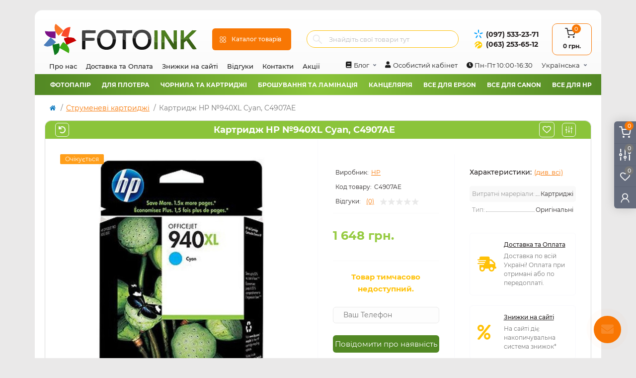

--- FILE ---
content_type: text/html; charset=utf-8
request_url: https://fotoink.com.ua/kartrydzh-hp-940khl-cyan-c4907ae-ua.html
body_size: 22733
content:
<!DOCTYPE html><!--[if IE]><![endif]--><!--[if IE 8 ]><html dir="ltr" lang="uk" class="ie8"><![endif]--><!--[if IE 9 ]><html dir="ltr" lang="uk" class="ie9"><![endif]--><!--[if (gt IE 9)|!(IE)]><!--><html dir="ltr" lang="uk" class="body-product"><!--<![endif]--><head><meta charset="UTF-8" /><meta name="viewport" content="width=device-width, initial-scale=1.0"><meta http-equiv="X-UA-Compatible" content="IE=edge"><title>ᐉ Картридж HP №940ХL Cyan, C4907AE замовити в Дніпрі,Украине | FOTOINK</title><meta property="og:title" content="ᐉ Картридж HP №940ХL Cyan, C4907AE замовити в Дніпрі,Украине | FOTOINK" /><meta property="og:description" content="Картридж HP №940ХL Cyan, C4907AE - купити в Дніпрі, Україні. ☑️ Відгуки та фото товару ⚡ Швидке замовлення ☑️ Самовивіз Дніпро, відправка по Україні | (097) 533-23-71 Viber" /><meta property="og:site_name" content="Інтернет-магазин FOTOINK.com.ua" /><meta property="og:url" content="https://fotoink.com.ua/kartrydzh-hp-940khl-cyan-c4907ae-ua.html" /><meta property="og:image" content="https://fotoink.com.ua/image/cache/catalog/image/catalog/data/hp 2/C4907AE.webp" /><meta property="og:image:type" content="image/jpeg" /><meta property="og:image:width" content="500" /><meta property="og:image:height" content="667" /><meta property="og:image:alt" content="Картридж HP №940ХL Cyan, C4907AE" /><meta property="og:type" content="product" /><base href="https://fotoink.com.ua/" /><meta name="description" content="Картридж HP №940ХL Cyan, C4907AE - купити в Дніпрі, Україні. ☑️ Відгуки та фото товару ⚡ Швидке замовлення ☑️ Самовивіз Дніпро, відправка по Україні | (097) 533-23-71 Viber" /><meta name="keywords" content="струменеві картриджі купити, купити струменеві картриджі hp , картриджі hp c4907ae купити, струменеві картриджі c4907ae ціна, замовити hp c4907ae" /><link rel="preload" as="image" href="https://fotoink.com.ua/image/cache/catalog/image/cache/catalog/data/hp 2/C4907AE-700x700.webp"><link rel="preload" as="image" href="https://fotoink.com.ua/image/catalog/logo.svg"><link rel="alternate" hreflang="uk" href="https://fotoink.com.ua/kartrydzh-hp-940khl-cyan-c4907ae-ua.html" /><link rel="alternate" hreflang="ru" href="https://fotoink.com.ua/kartridg-hp-%E2%84%96940hl-cyan-c4907ae-2169.html" /><link href="https://fotoink.com.ua/kartrydzh-hp-940khl-cyan-c4907ae-ua.html" rel="canonical" /><link href="https://fotoink.com.ua/image/catalog/favicon.svg" rel="icon" /><script>
    let octFonts = localStorage.getItem('octFonts');
    if (octFonts !== null) {
        var octHead  = document.getElementsByTagName('head')[0];
        var octLink  = document.createElement('link');
        octLink.rel  = 'stylesheet';
        octLink.type = 'text/css';
        octLink.href = location.protocol + '//' + location.host + '/catalog/view/theme/oct_remarket/stylesheet/oct-fonts.css';
        octLink.media = 'all';
        octHead.appendChild(octLink);
    }
</script><link rel="preload" href="https://fotoink.com.ua/image/catalog/logo.svg" as="image"><link href="image/jetcache/css/64c81c7309aaead8faf6950dd9df6b75.css?1769692568" rel="stylesheet" type="text/css" />
<script src="image/jetcache/js/cd21d51fc834df5076e9808c0268ab31.js?1769692578" type="text/javascript"></script>
</head><body><div class="oct-fixed-bar fixed-right d-none d-lg-block"><div onclick="octPopupCart();" class="oct-fixed-bar-item oct-fixed-bar-item-cart" title="Кошик"><img src="catalog/view/theme/oct_remarket/img/sprite.svg#include--fixed-bar-cart" alt="Кошик" width="24" height="24"><span class="oct-fixed-bar-quantity oct-fixed-bar-quantity-cart">0</span></div><a href="https://fotoink.com.ua/my-compare/" class="oct-fixed-bar-item oct-fixed-bar-item-compare" title="Список порівняння"><img src="catalog/view/theme/oct_remarket/img/sprite.svg#include--fixed-bar-compare" alt="Список порівняння" width="24" height="24"><span class="oct-fixed-bar-quantity oct-fixed-bar-compare-quantity">0</span></a><a href="https://fotoink.com.ua/my-wishlist/" class="oct-fixed-bar-item oct-fixed-bar-item-wishlist" title="Список бажань"><img src="catalog/view/theme/oct_remarket/img/sprite.svg#include--fixed-bar-wishlist" alt="Список бажань" width="24" height="20"><span class="oct-fixed-bar-quantity oct-fixed-bar-wishlist-quantity">0</span></a><div onclick="octPopupLogin();" class="oct-fixed-bar-item oct-fixed-bar-item-viewed" title="Особистий кабінет"><img src="catalog/view/theme/oct_remarket/img/sprite.svg#include--fixed-bar-account" alt="Особистий кабінет" width="20" height="22"></div></div><nav id="rm_mobile_nav" class="d-lg-none fixed-top d-flex align-items-center justify-content-between"><button type="button" id="rm_mobile_menu_button" class="rm-btn primary rm_mobile_sidebar_toggle" onclick="rmSidebar('Меню', 'menu');" aria-label="Menu"><span class="rm-btn-icon"><span></span><span></span><span></span></span></button><div class="rm-mobile-nav-buttons d-flex"><button type="button" id='poiskup' class="rm-mobile-nav-buttons-btn rm-mobile-locatons-btn" onclick="rmSidebar('Пошук', 'poisk');" aria-label="poisk"><i class="fa fa-search" style="color:#4a4646; font-size:20px; margin-top: 21px;"></i></button><button type="button" id='poiskdoun' style='display:none; z-index: 1100;' class="rm-mobile-nav-buttons-btn rm-mobile-locatons-btn" onclick="rmSidebar('Пошук', 'poisk2');" aria-label="poisk2"><i class="fa fa-window-close" style="color:#4a4646; font-size:21px; margin-top: 20px;"></i></button><button type="button" class="rm-mobile-nav-buttons-btn rm-mobile-contacts-btn" onclick="rmSidebar('Контакти', 'contacts');" aria-label="Contacts"><img src="catalog/view/theme/oct_remarket/img/sprite.svg#include--mobile-contacts-icon" alt="" width="21" height="21"></button></div></nav><div id="rm_sidebar" class="rm-sidebar"><div class="rm-sidebar-content"><div class="rm-sidebar-title d-flex alig-items-center justify-content-between"><span class="rm-sidebar-title-text">Меню</span><span class="rm-sidebar-title-close modal-close"><span aria-hidden="true" class="modal-close-icon modal-close-left"></span><span aria-hidden="true" class="modal-close-icon modal-close-right"></span></span></div><div id="rm_sidebar_content"></div></div></div><header><div class="container-fluid container-sm"><div class="row align-items-center flex-column flex-md-row"><div class="col-md-3 col-lg-2 order-0"><div id="logo" class="d-flex align-items-center justify-content-center"><a href="https://fotoink.com.ua/"><img src="https://fotoink.com.ua/image/catalog/logo.svg" width="320" height="66" title="Інтернет-магазин FOTOINK.com.ua" alt="Інтернет-магазин FOTOINK.com.ua" class="img-fluid" width="320" height="66" /></a></div></div><div class="col-2 d-none d-lg-block order-1"><button id="menu_toggle_button" type="button" aria-label="Menu" class="rm-btn primary d-flex align-items-center justify-content-between"><span class="rm-btn-icon"><img class="catalog-icon" src="catalog/view/theme/oct_remarket/img/sprite.svg#include--footer-catalog-icon" alt="" width="14" height="14"><img class="close-icon" src="catalog/view/theme/oct_remarket/img/sprite.svg#include--close-catalog-icon" alt="" width="14" height="14"></span><span class="rm-btn-text">Каталог товарів</span></button></div><div class="col-12 col-md-6 col-lg-4 order-3 order-md-2 mt-lg-2 mt-xl-3"><form id="search" class="rm-search"><input id="input_search" type="text" name="search" value="" placeholder="Знайдіть свої товари тут" class="w-100 h-100"><button type="button" aria-label="Search" id="rm-search-button" class="btn-search d-flex align-items-center justify-content-center"><img src="catalog/view/theme/oct_remarket/img/sprite.svg#include--header-search-icon" alt="" width="20" height="20" /></button><div id="rm_livesearch_close" onclick="clearLiveSearch();" class="d-flex align-items-center justify-content-center"><img src="catalog/view/theme/oct_remarket/img/sprite.svg#include--livesearch-close-icon" alt="" width="25" height="25" /></div><div id="rm_livesearch"></div></form><script>
function clearLiveSearch() {
	$('#rm_livesearch_close').removeClass('visible');
    $('#rm_overlay').removeClass('active');
	$('#rm_livesearch').removeClass('expanded');
	$('#rm_livesearch').html('');
	$('#input_search').val('').removeClass('active');
}

$(document).ready(function() {
	let timer, delay = 500;

    $('#input_search').keyup(function(event) {
	    switch(event.keyCode) {
			case 37:
			case 39:
			case 38:
			case 40:
				return;
			case 27:
				clearLiveSearch();
				return;
		  }

	    clearTimeout(timer);

	    timer = setTimeout(function() {
	        let value = $('#search input[name=\'search\']').val();

			if (value.length >= 2) {
				let key = encodeURIComponent(value);
				octsearch.search(key, 'desktop');
			} else if (value.length === 0) {
				clearLiveSearch();
			}

	    }, delay );
	});
});

var octsearch = {
	'search': function(key, type) {
		$.ajax({
			url: 'index.php?route=octemplates/module/oct_live_search',
			type: 'post',
			data: 'key=' + key,
			dataType: 'html',
			cache: false,
			success: function(data) {
				$('#rm_livesearch').html(data).addClass('expanded');

				if(data = data.match(/livesearch/g)) {
					$('#rm_livesearch_close').addClass('visible');
	                $('#input_search, #rm_overlay').addClass('active');
                    $('#rm_overlay').addClass('transparent');

				} else {
					$('#rm_livesearch_close').removeClass('visible');
	                $('#input_search, #rm_overlay').removeClass('active');
				}
			}
		});
	}
}
</script><div class="rm-header-address d-none d-lg-block"><div class="rm-dropdown-box w-100"><div class="rm-dropdown-toggle"><span>Наша адреса:</span><span class="rm-header-address-link">м. Дніпро, вул. В. Чапленка 8, оф. 1<p style='color: rgb(248, 119, 4);font-weight: 600;padding-top:10px;text-align: center;' class='dop_text_contakt'>Перед візитом обов'язково уточнюйте наявність товару. Самовивіз пн-пт з 10:00 до 16:30</p><p class='dop_text_contakt' style="text-align: center; padding-top: 10px;"><span style="padding-right: 20px;"><img style="display: inline-block; width: 35px; padding-right: 5px;" src="https://fotoink.com.ua/image/cache/catalog/image/viberl2.webp" width="35px" height="32px" /><a href="viber://pa?chatURI=fotoink_bot">Написати</a></span><span><img style="display: inline-block;width: 35px; padding-right: 5px;" src="https://fotoink.com.ua/image/cache/catalog/image/telegram.webp" width="35px" height="32px" /><a href="tg://resolve?domain=Fotoink_bot" target="_blank" rel="noopener noreferrer">Написати</a></span></p></span></div><div class="rm-dropdown"><div id="rm_header_locations" class="rm-dropdown-inner"><div class="rm-header-location-inner"><div class="rm-header-location active"><div class="d-flex align-items-center"><div class="rm-header-location-address">м. Дніпро, вул. В. Чапленка 8, оф. 1<p style='color: rgb(248, 119, 4);font-weight: 600;padding-top:10px;text-align: center;' class='dop_text_contakt'>Перед візитом обов'язково уточнюйте наявність товару. Самовивіз пн-пт з 10:00 до 16:30</p><p class='dop_text_contakt' style="text-align: center; padding-top: 10px;"><span style="padding-right: 20px;"><img style="display: inline-block; width: 35px; padding-right: 5px;" src="https://fotoink.com.ua/image/cache/catalog/image/viberl2.webp" width="35px" height="32px" /><a href="viber://pa?chatURI=fotoink_bot">Написати</a></span><span><img style="display: inline-block;width: 35px; padding-right: 5px;" src="https://fotoink.com.ua/image/cache/catalog/image/telegram.webp" width="35px" height="32px" /><a href="tg://resolve?domain=Fotoink_bot" target="_blank" rel="noopener noreferrer">Написати</a></span></p></div></div><div class="rm-header-location-collapsed"><div class="rm-header-location-phones"><span>Телефони:</span><a href="tel:0975332371">(097) 533-23-71</a><a href="tel:0632536512">(063) 253-65-12</a></div><div class="rm-header-location-shedule"><span>Пн-Пт 10:00-16:30</span><br></div><div class="rm-header-location-map"><div id="oct-contact-map" class="not_in"></div><script>
                                            var width = document.documentElement.clientWidth;

                                            if (width > 992) {
                    					    	$('.rm-dropdown-toggle').on('mouseenter mouseleave', function() {
                    						    	octShowMap('<iframe src="https://www.google.com/maps/embed?pb=!1m14!1m8!1m3!1d10579.853231743295!2d35.0233947!3d48.4764174!3m2!1i1024!2i768!4f13.1!3m3!1m2!1s0x0%3A0x775a3021e8b023e1!2sFotoink!5e0!3m2!1suk!2sua!4v1636704623574!5m2!1suk!2sua" width="600" height="450" style="border:0;" allowfullscreen="" loading="lazy"></iframe>', '#oct-contact-map');
                    							});
                                            } else {
                                                $('.rm-dropdown-toggle').on('click', function() {
                    						    	octShowMap('<iframe src="https://www.google.com/maps/embed?pb=!1m14!1m8!1m3!1d10579.853231743295!2d35.0233947!3d48.4764174!3m2!1i1024!2i768!4f13.1!3m3!1m2!1s0x0%3A0x775a3021e8b023e1!2sFotoink!5e0!3m2!1suk!2sua!4v1636704623574!5m2!1suk!2sua" width="600" height="450" style="border:0;" allowfullscreen="" loading="lazy"></iframe>', '#oct-contact-map');
                    							});
                                            }
                					    </script></div></div></div></div><div class="d-flex justify-content-center rm-header-location-contacts-btn"><a href="https://fotoink.com.ua/contact-us/" class="rm-btn secondary"><span class="rm-btn-text">До контактів</span></a></div></div></div></div></div></div><div class="col-12 col-md-3 col-lg-2 d-none d-md-flex justify-content-center order-2 order-md-3"><div class="rm-header-phones d-flex align-items-center"><div class="rm-header-phones-icon"><img src="catalog/view/theme/oct_remarket/img/header-phones-icon.svg" alt="" width="30" height="30"></div><div class="rm-header-phones-list"><a href="tel:0975332371" class="rm-header-phones-list-item">(097) 533-23-71</a><a href="tel:0632536512" class="rm-header-phones-list-item">(063) 253-65-12</a></div></div></div><div class="col-md-2 d-lg-flex justify-content-center order-4"><button title="Кошик" id="cart" class="rm-header-cart d-flex flex-column align-items-center" type="button" onclick="octPopupCart();"><span class="rm-header-cart-icon position-relative"><img src="catalog/view/theme/oct_remarket/img/sprite.svg#include--header-cart-icon" alt="cart-icon" width="21" height="21"><span class="rm-header-cart-quantity">0</span></span><span class="rm-header-cart-text">0 грн.</span></button></div></div></div><nav id="top" class="top-nav d-none d-lg-block"><div class="container d-flex justify-content-between"><ul class="top-nav-info-list list-unstyled d-flex align-items-center text-uppercase"><li><a href="/pro-nas.html">Про нас</a></li><li><a href="/dostavka-ta-oplata.html">Доставка та Оплата</a></li><li><a href="/znizhki-na-sajti.html">Знижки на сайті</a></li><li><a href="/vidhuky/">Відгуки</a></li><li><a href="/contact-us/">Контакти</a></li><li><a href="/special-ua/">Акції</a></li></ul><div class="top-nav-account-links list-unstyled d-flex"><div class="top-nav-account-links-item rm-dropdown-box"><button class="btn-lang rm-dropdown-toggle d-flex align-items-center"><i class="fa fa-book" style="padding-right:5px;"></i><span class="hidden-xs hidden-sm hidden-md">Блог</span></button><div class="rm-dropdown"><ul class="rm-dropdown-inner list-unstyled"><li><a href="https://fotoink.com.ua/novyny/">Новини (22)</a></li><li><a href="https://fotoink.com.ua/statti/">Статті (9)</a></li><li><a href="https://fotoink.com.ua/instrukciji-ua/">Інструкції (4)</a></li></ul></div></div><div class="top-nav-account-links-item rm-dropdown-box"><button class="btn-lang d-flex align-items-center"><i class="fa fa-user" style="padding-right:5px;"></i><span onclick="octPopupLogin();" title="Особистий кабінет" class="d-flex align-items-center" aria-haspopup="true">Особистий кабінет</span></button></div><div class="top-nav-account-links-item rm-dropdown-box"><button class="btn-lang d-flex align-items-center"><span><i class="fa fa-clock-o" aria-hidden="true"></i> Пн-Пт 10:00-16:30</span></button></div><div id="oct_desktop_language" class="top-nav-account-links-item rm-dropdown-box"><div id="language" class="language"><button class="btn-lang rm-dropdown-toggle d-flex align-items-center"><span>Українська </span></button><form action="https://fotoink.com.ua/index.php?route=common/language/language" class="h-100" method="post" enctype="multipart/form-data" id="form-language"><div class="rm-dropdown"><ul class="rm-dropdown-inner list-unstyled"><li><button class="btn-block language-select active-item" type="button" name="uk-ua">Українська</button></li><li><button class="btn-block language-select" type="button" name="ru-ru">Russian</button></li></ul></div><input type="hidden" name="code" value="" /><input type="hidden" name="redirect" value="eyJyb3V0ZSI6InByb2R1Y3RcL3Byb2R1Y3QiLCJ1cmwiOiImcHJvZHVjdF9pZD0yMTY5JnBhdGg9MTcwIiwicHJvdG9jb2wiOiIxIn0=" /></form></div></div></div></div></nav><div id='menu'><ul><li class='topli1'><a href='#' onclick='return false;'>Фотопапір</a><div><ul><li><a href='https://fotoink.com.ua/10x15sm-ua/'>10x15см</a></li><li><a href='https://fotoink.com.ua/13x18sm-ua/'>13x18см</a></li><li><a href='https://fotoink.com.ua/a5-ua/'>А5</a></li><li><a href='https://fotoink.com.ua/a4-ua/'>A4</a></li><li><a href='https://fotoink.com.ua/a3-ua-1/'>A3</a></li><li><a href='https://fotoink.com.ua/a3-ua/'>A3+</a></li><li><a href='https://fotoink.com.ua/fotopapir-apache-ua/'>Фотопапір Apache</a></li><li><a href='https://fotoink.com.ua/fotopapir-barva-ua/'>Фотопапір BARVA</a></li><li><a href='https://fotoink.com.ua/fotopapir-colorway-ua/'>Фотопапір Colorway</a></li><li><a href='https://fotoink.com.ua/fotopapir-epson-ua/'>Фотопапір Epson</a></li><li><a href='https://fotoink.com.ua/fotopapir-galaxy-ua/'>Фотопапір Galaxy</a></li><li><a href='https://fotoink.com.ua/fotopapir-printpro-ua/'>Фотопапір PrintPro</a></li><li><a href='https://fotoink.com.ua/fotopapir-magic-ua/'>Фотопапір Magic</a></li><li><a href='https://fotoink.com.ua/fotopapir-newtone-ua/'>Фотопапір NewTone</a></li><li><a href='https://fotoink.com.ua/fotopapir-lomond-ua/'>Фотопапір Lomond аналог</a></li><li><a href='https://fotoink.com.ua/fotopapir-papir-ua/'>Фотопапір Papir</a></li></ul><ul><li><a href='https://fotoink.com.ua/fotopapir-wwm-ua/'>Фотопапір WWM</a></li><li><a href='https://fotoink.com.ua/dyzainerskyi-papir-karton-ua/'>Дизайнерський папір, картон</a></li><li><a href='https://fotoink.com.ua/dvostoronnii-fotopapir-ua/'>Двосторонній фотопапір</a></li><li><a href='https://fotoink.com.ua/mahnitnyi-fotopapir-vinil-ua/'>Магнітний фотопапір, вініл</a></li><li><a href='https://fotoink.com.ua/samokleyuchyy-papir/'>Самоклеючий папір</a></li><li><a href='https://fotoink.com.ua/superhliantsevyi-fotopapir-ua/'>Суперглянцевий фотопапір</a></li><li><a href='https://fotoink.com.ua/sublymatsyonnaia-papir-ua/'>Сублімаційний папір</a></li><li><a href='https://fotoink.com.ua/termotransfernyi-papir-ua/'>Термотрансферний папір</a></li><li><a href='https://fotoink.com.ua/polotno-dlia-druku-ua/'>Полотно для друку</a></li><li><a href='https://fotoink.com.ua/plivky-dlia-strumenevoho-ta-lazernoho-druku-ua/'>Плівки для струменевого та лазерного друку</a></li><li><a href='https://fotoink.com.ua/ofisnyi-papir-ua/'>Офісний папір</a></li><li><a href='https://fotoink.com.ua/sublimatsiinyi-druk-ua/'>Сублімаційний друк</a></li><li><a href='https://fotoink.com.ua/rizaky-dlia-paperu-ua/'>Різаки для паперу</a></li><li><a href='https://fotoink.com.ua/fotoalbomy-ua/'>Фотоальбоми</a></li><li><a href='https://fotoink.com.ua/rozprodazh-ua/'>Розпродаж!</a></li></ul></div></li><li class='topli2'><a href='#' onclick='return false;'>Для плотера</a><div><ul><li><a href='https://fotoink.com.ua/rulony-610-mm-ua/'>Рулони 610 мм</a></li><li><a href='https://fotoink.com.ua/rulony-914-mm-ua/'>Рулони 914 мм</a></li><li><a href='https://fotoink.com.ua/rulony-1270-mm-ua/'>Рулони 1270 мм</a></li><li><a href='https://fotoink.com.ua/rulony-1520-mm-ua/'>Рулони 1520 мм</a></li><li><a href='https://fotoink.com.ua/rulony-1067-mm-ua/'>Рулони 1067 мм</a></li><li><a href='https://fotoink.com.ua/polotno-v-rulonakh-ua/'>Полотно в рулонах</a></li><li><a href='https://fotoink.com.ua/rulonnyi-papir-samokleiuchyi-ua/'>Рулонний папір - самоклеючий</a></li><li><a href='https://fotoink.com.ua/rulonnyi-papir-satyn-shovk-polotno-luster-ua/'>Рулонний папір - сатин, шовк, полотно, luster</a></li><li><a href='https://fotoink.com.ua/rulonnyi-papir-superhliantsevyi-ua/'>Рулонний папір - суперглянцевий </a></li><li><a href='https://fotoink.com.ua/rulonnyi-ofsetnyi-papir-dlia-sapr-y-his-ua/'>Рулонний офсетний папір для САПР и ГІС</a></li><li><a href='https://fotoink.com.ua/rizaky-dlia-paperu-ua/'>Різаки для паперу</a></li></ul></div></li><li class='topli3'><a href='#' onclick='return false;'>Чорнила та картриджі</a><div><ul><li><a href='https://fotoink.com.ua/chornyla-epson-oryhinalni-ua/'>Чорнила Epson оригінальні</a></li><li><a href='https://fotoink.com.ua/chornyla-canon-oryhinalni-ua/'>Чорнила Canon оригінальні</a></li><li><a href='https://fotoink.com.ua/chornyla-inktec-ua/'>Чорнила InkTec</a></li><li><a href='https://fotoink.com.ua/chornyla-wwm-ua/'>Чорнила WWM</a></li><li><a href='https://fotoink.com.ua/chorynyla-galaxy-ua/'>Чоринила GALAXY</a></li><li><a href='https://fotoink.com.ua/chornyla-colorway-ua/'>Чорнила ColorWay</a></li><li><a href='https://fotoink.com.ua/chornyla-originalamnet-ua/'>Чорнила ORIGINALAM.NET</a></li><li><a href='https://fotoink.com.ua/chornyla-inksystem-ua/'>Чорнила INKSYSTEM</a></li><li><a href='https://fotoink.com.ua/chornyla-magic-ua/'>Чорнила Magic</a></li><li><a href='https://fotoink.com.ua/chornyla-barva-ua/'>Чорнила BARVA</a></li><li><a href='https://fotoink.com.ua/chornyla-ink-mate-ua/'>Чорнила Ink-Mate</a></li><li><a href='https://fotoink.com.ua/chornyla-lucky-print-ua/'>Чорнила Lucky Print</a></li><li><a href='https://fotoink.com.ua/chornyla-dlia-dtf-ua/'>Чорнила для DTF</a></li><li><a href='https://fotoink.com.ua/chystiacha-ridyna-dlia-pryntera-ua/'>Чистяча рідина для принтера</a></li><li><a href='https://fotoink.com.ua/farba-shtempelna-ua/'>Фарба штемпельна</a></li><li><a href='https://fotoink.com.ua/chornyla-dlia-sublimatsii-ua/'>Чорнила для сублімації</a></li></ul><ul><li><a href='https://fotoink.com.ua/kartrydzhy-canon-ua/'>Картриджі Canon</a></li><li><a href='https://fotoink.com.ua/kartrydzhy-hp-ua/'>Картриджі HP</a></li><li><a href='https://fotoink.com.ua/zapravni-nabori-dlja-kartridzhiv-ua/'>Заправні набори для картриджів</a></li><br><li><a href='https://fotoink.com.ua/sbpch-epson-ua/'>СБПЧ Epson</a></li><li><a href='https://fotoink.com.ua/sbpch-canon-ua/'>СБПЧ Canon</a></li><li><a href='https://fotoink.com.ua/sbpch-hp-ua/'>СБПЧ HP</a></li><br><li><a href='https://fotoink.com.ua/perezapravni-kartrydzhi-dlia-epson-ua/'>Перезаправні картриджі для Epson</a></li><li><a href='https://fotoink.com.ua/perezapravni-kartrydzhi-dlia-canon-ua/'>Перезаправні картриджі для Canon</a></li><li><a href='https://fotoink.com.ua/detali-dlia-snpch-pzk-ua/'>Деталі для СНПЧ, ПЗК</a></li></ul></div></li><li class='topli4'><a href='#' onclick='return false;'>Брошування та ламінація</a><div><ul><li><a href='https://fotoink.com.ua/plivka-dlia-laminuvannia-a6-ua/'>Плівка для ламінування А6</a></li><li><a href='https://fotoink.com.ua/plivka-dlia-laminuvannia-a5-ua/'>Плівка для ламінування А5</a></li><li><a href='https://fotoink.com.ua/plivka-dlia-laminuvannia-a4-ua/'>Плівка для ламінування А4</a></li><li><a href='https://fotoink.com.ua/plivka-dlia-laminuvannia-a3-ua/'>Плівка для ламінування А3</a></li><li><a href='https://fotoink.com.ua/plivka-nevelykoho-formatu-ua/'>Плівка невеликого формату</a></li><li><a href='https://fotoink.com.ua/folha-dlia-laminatoriv-ua/'>Фольга для ламінаторів</a></li><li><a href='https://fotoink.com.ua/plivka-dlia-laminuvannia-rulonna-ua/'>Плівка для ламінування рулонна</a></li></ul><ul></ul><ul><li><a href='https://fotoink.com.ua/plastykovi-obkladynky-dlia-broshuvannia-ua/'>Пластикові обкладинки для брошування</a></li><li><a href='https://fotoink.com.ua/kartonni-obkladynky-dlia-broshuvannia-ua/'>Картонні обкладинки для брошування</a></li><li><a href='https://fotoink.com.ua/pruzhyny-plastykovi-ua/'>Пружини пластикові</a></li><li><a href='https://fotoink.com.ua/pruzhyny-metalevi-ua/'>Пружини металеві</a></li><li><a href='https://fotoink.com.ua/laminatory-ua/'>Ламінатори</a></li><li><a href='https://fotoink.com.ua/bindery-broshuruvalnyky-ua/'>Біндери, брошурувальники</a></li></ul></div></li><li class='topli5'><a href='#' onclick='return false;'>Канцелярія</a><div><ul><li><a href='https://fotoink.com.ua/ofisnyi-papir-ua/'>Офісний папір</a></li><li><a href='https://fotoink.com.ua/papir-dlia-tsyfrovoho-druku-ua/'>Папір для цифрового друку</a></li><li><a href='https://fotoink.com.ua/etyketky-samokleiuchy-ua/'>Етикетки самоклеючи</a></li><li><a href='https://fotoink.com.ua/kolorovyi-papir-dlia-pryntera-ua/'>Кольоровий папір для принтера</a></li><li><a href='https://fotoink.com.ua/faily-a4-a5-a3-ua/'>Файли А4, А5, А3</a></li><li><a href='https://fotoink.com.ua/toner-ua/'>Тонер</a></li><li><a href='https://fotoink.com.ua/chystiachy-zasoby-ua/'>Чистячи засоби</a></li><li><a href='https://fotoink.com.ua/fotoalbomy-ua/'>Фотоальбоми</a></li><li><a href='https://fotoink.com.ua/rozprodazh-ua/'>Розпродаж!</a></li></ul></div></li><li class='topli6'><a href='#' onclick='return false;'>Все для Epson</a><div><ul><li><a href='https://fotoink.com.ua/epson-sx-ua/'>Epson SX</a></li><li><a href='https://fotoink.com.ua/epson-m-ua/'>Epson M</a></li><li><a href='https://fotoink.com.ua/epson-px-ua/'>Epson PX</a></li><li><a href='https://fotoink.com.ua/epson-stylus-cx-ua/'>Epson Stylus CX</a></li><li><a href='https://fotoink.com.ua/epson-stylus-rx-ua/'>Epson Stylus RX</a></li><li><a href='https://fotoink.com.ua/epson-b-ua/'>Epson B</a></li><li><a href='https://fotoink.com.ua/epson-l-ua/'>Epson L</a></li><li><a href='https://fotoink.com.ua/epson-xp-ua/'>Epson XP</a></li><li><a href='https://fotoink.com.ua/epson-et-ua/'>Epson ET</a></li><li><a href='https://fotoink.com.ua/epson-stylus-tx-ua/'>Epson Stylus TX</a></li><li><a href='https://fotoink.com.ua/epson-stylus-t-ua/'>Epson Stylus T</a></li></ul><ul><li><a href='https://fotoink.com.ua/epson-photo-r-ua/'>Epson Photo R</a></li><li><a href='https://fotoink.com.ua/epson-stylus-c-ua/'>Epson Stylus C</a></li><li><a href='https://fotoink.com.ua/epson-bx-ua/'>Epson BX</a></li><li><a href='https://fotoink.com.ua/epson-stylus-r-ua/'>Epson Stylus R</a></li><li><a href='https://fotoink.com.ua/epson-s22-ua/'>Epson S22</a></li><li><a href='https://fotoink.com.ua/epson-p50-ua/'>Epson P50</a></li><li><a href='https://fotoink.com.ua/epson-stylus-color-1160-ua/'>Epson Stylus Color 1160</a></li><li><a href='https://fotoink.com.ua/epson-workforce-ua/'>Epson WorkForce</a></li><li><a href='https://fotoink.com.ua/epson-workforce-k-ua/'>Epson WorkForce K</a></li><li><a href='https://fotoink.com.ua/epson-workforce-pro-wp-ua/'>Epson WorkForce Pro WP</a></li></ul></div></li><li class='topli7'><a href='#' onclick='return false;'>Все для Canon</a><div><ul><li><a href='https://fotoink.com.ua/canon-pixma-mx-ua/'>Canon Pixma MX</a></li><li><a href='https://fotoink.com.ua/canon-maxify-ua/'>Canon MAXIFY</a></li><li><a href='https://fotoink.com.ua/canon-pixma-tr-ua/'>Canon Pixma TR</a></li><li><a href='https://fotoink.com.ua/canon-pixma-ts-ua/'>Canon Pixma TS</a></li><li><a href='https://fotoink.com.ua/canon-pixma-ix-ua/'>Canon Pixma iX</a></li><li><a href='https://fotoink.com.ua/canon-pixma-mp-ua/'>Canon Pixma MP</a></li><li><a href='https://fotoink.com.ua/canon-pixma-mg-ua/'>Canon Pixma MG</a></li><li><a href='https://fotoink.com.ua/canon-pixma-ip-ua/'>Canon Pixma iP</a></li><li><a href='https://fotoink.com.ua/canon-pixma-g-ua/'>Canon Pixma G</a></li><li><a href='https://fotoink.com.ua/canon-pixma-e-ua/'>Canon Pixma E</a></li><li><a href='https://fotoink.com.ua/canon-pixma-gm-ua/'>Canon Pixma GM</a></li></ul><ul></ul></div></li><li class='topli8'><a href='#' onclick='return false;'>Все для HP</a><div><ul><li><a href='https://fotoink.com.ua/chornyla-hp-gt51-gt52-gt53-ua/'>Чорнила HP GT51, GT52, GT53</a></li><li><a href='https://fotoink.com.ua/kartrydzh-hp-21-22-ua/'>Картридж HP 21, 22</a></li><li><a href='https://fotoink.com.ua/kartrydzh-hp-27-28-ua/'>Картридж HP 27, 28</a></li><li><a href='https://fotoink.com.ua/kartrydzh-hp-46-ua/'>Картридж HP 46</a></li><li><a href='https://fotoink.com.ua/kartrydzh-hp-56-57-ua/'>Картридж HP 56, 57</a></li><li><a href='https://fotoink.com.ua/kartrydzh-hp-121-ua/'>Картридж HP 121</a></li><li><a href='https://fotoink.com.ua/kartrydzh-hp-122-ua/'>Картридж HP 122</a></li><li><a href='https://fotoink.com.ua/kartrydzh-hp-123-ua/'>Картридж HP 123</a></li><li><a href='https://fotoink.com.ua/kartrydzh-hp-129-130-131-ua/'>Картридж HP 129, 130, 131</a></li><li><a href='https://fotoink.com.ua/kartrydzh-hp-132-136-ua/'>Картридж HP 132, 136</a></li><li><a href='https://fotoink.com.ua/kartrydzh-hp-134-135-138-ua/'>Картридж HP 134, 135, 138</a></li><li><a href='https://fotoink.com.ua/kartrydzh-hp-140-141-ua/'>Картридж HP 140, 141</a></li><li><a href='https://fotoink.com.ua/kartrydzh-hp-177-ua/'>Картридж HP 177</a></li><li><a href='https://fotoink.com.ua/kartrydzh-hp-178-ua/'>Картридж HP 178</a></li><li><a href='https://fotoink.com.ua/kartrydzh-hp-305-ua/'>Картридж HP 305</a></li><li><a href='https://fotoink.com.ua/kartrydzh-hp-650-ua/'>Картридж HP 650</a></li></ul><ul><li><a href='https://fotoink.com.ua/kartrydzh-hp-651-ua/'>Картридж HP 651</a></li><li><a href='https://fotoink.com.ua/kartrydzh-hp-652-ua/'>Картридж HP 652</a></li><li><a href='https://fotoink.com.ua/kartridzhi-hp-653-ua/'>Картриджі HP 653</a></li><li><a href='https://fotoink.com.ua/kartrydzh-hp-655-ua/'>Картридж HP 655</a></li><li><a href='https://fotoink.com.ua/kartrydzh-hp-711-ua/'>Картридж HP 711</a></li><li><a href='https://fotoink.com.ua/kartrydzh-hp-901-ua/'>Картридж HP 901</a></li><li><a href='https://fotoink.com.ua/kartrydzhy-hp-903-907-ua/'>Картриджи HP 903, 907</a></li><li><a href='https://fotoink.com.ua/kartrydzh-hp-912-ua/'>Картридж HP 912</a></li><li><a href='https://fotoink.com.ua/kartrydzh-hp-920-ua/'>Картридж HP 920</a></li><li><a href='https://fotoink.com.ua/kartrydzh-hp-932-933-ua/'>Картридж HP 932, 933</a></li><li><a href='https://fotoink.com.ua/kartrydzh-hp-934-935-ua/'>Картридж HP 934, 935</a></li><li><a href='https://fotoink.com.ua/kartrydzh-hp-940-ua/'>Картридж HP 940</a></li><li><a href='https://fotoink.com.ua/kartrydzh-hp-950-951-ua/'>Картридж HP 950, 951</a></li><li><a href='https://fotoink.com.ua/kartrydzhy-hp-953-ua/'>Картриджи HP 953</a></li><li><a href='https://fotoink.com.ua/chornyla-dlia-plotterov-hp-ua/'>Чорнила для плоттеров HP</a></li></ul></div></li></ul></div><div id="cart_update"></div></header><div id="product-product" class="container"><nav aria-label="breadcrumb"><ul class="breadcrumb rm-breadcrumb"><li class="breadcrumb-item rm-breadcrumb-item"><a href="https://fotoink.com.ua/"><i class="fa fa-home"></i></a></li><li class="breadcrumb-item rm-breadcrumb-item"><a href="https://fotoink.com.ua/strumenevi-kartrydzhi-ua/">Струменеві картриджі</a></li><li class="breadcrumb-item rm-breadcrumb-item">Картридж HP №940ХL Cyan, C4907AE</li></ul></nav><script type="application/ld+json">
{
	"@context": "http://schema.org",
	"@type": "BreadcrumbList",
	"itemListElement":
	[
																{
				"@type": "ListItem",
				"position": 1,
				"item":
				{
					"@id": "https://fotoink.com.ua/strumenevi-kartrydzhi-ua/",
					"name": "Струменеві картриджі"
				}
			},											{
				"@type": "ListItem",
				"position": 2,
				"item":
				{
					"@id": "https://fotoink.com.ua/kartrydzh-hp-940khl-cyan-c4907ae-ua.html",
					"name": "Картридж HP №940ХL Cyan, C4907AE"
				}
			}						]
}
</script><div class="content-top-box"></div><div class="rm-product-mobile-fixed fixed-bottom d-lg-none d-flex align-items-center justify-content-between w-100"><div class="rm-product-mobile-fixed-price d-flex flex-column"><span class="rm-product-mobile-fixed-price-new">1 648 грн.</span></div><div class="rm-product-mobile-fixed-buttons d-flex align-items-center"><button onclick="scrollToElement('.rm-product-center-info');" style="display:none; min-width: 115px;" type="button" name="button" class="rm-btn secondary align-items-center kupit2"><span class=""><i class="fa fa-envelope fa-lg" aria-hidden="true"></i></span><span class="rm-btn-text"></span></button></div><div class="rm-product-mobile-fixed-buttons d-flex align-items-center"><button type="button" id="button_BK2" title="Повернутися назад" class=" rm-product-top-button-back2 d-flex align-items-center justify-content-center"><i class="fa fa-undo" aria-hidden="true"></i></button><button type="button" class="rm-btn wishlist" onclick="rmSidebar('Меню', 'menu', 1);" title="Меню"><span class="rm-btn-icon"><img src="catalog/view/theme/oct_remarket/img/sprite.svg#include--category-catalog-icon" alt="Меню" width="20" height="17"></span></button></div><script>
			if ($(window).width()<992){
			 $(window).scroll(function () {
				if ($(this).scrollTop() > 900) {
					$('.kupit').fadeIn(); $('.kupit2').fadeIn();
				} else {
					$('.kupit').fadeOut(1500); $('.kupit2').fadeOut(1500);
					$('.kupit').css("background-color", "rgb(82, 136, 36)");
					$('.kupit2').css("background-color", "#FFC107");
				 }
			});
			}
			</script></div><main><div id="content" class="rm-content rm-product"><div class="rm-product-top d-flex flex-column flex-md-row align-items-center justify-content-between"><button type="button" id="button_BK" title="Повернутися назад" class="rm-product-top-button rm-product-top-button-back d-flex align-items-center justify-content-center"><i class="fa fa-undo" aria-hidden="true"></i></button><div class="rm-product-title order-1 order-md-0"><h1>Картридж HP №940ХL Cyan, C4907AE</h1></div><div class="d-none d-lg-flex align-items-center flex-column flex-lg-row rm-product-top-buttons order-0 order-md-1"><button type="button" class="rm-product-top-button rm-product-top-button-wishlist d-flex align-items-center justify-content-center" onclick="wishlist.add('2169');" title="В закладки"><span class="rm-product-top-button-icon"></span><span class="rm-product-top-button-text d-lg-none">В закладки</span></button><button type="button" class="rm-product-top-button rm-product-top-button-compare d-flex align-items-center justify-content-center" onclick="compare.add('2169');" title="До порівняння"><span class="rm-product-top-button-icon"></span><span class="rm-product-top-button-text d-lg-none">До порівняння</span></button></div></div><div class="row no-gutters"><div class="col-lg-12 col-xl-6"><div class="rm-product-images h-100"><div class="rm-module-stickers"><div class="rm-module-stickers-sticker rm-product-stickers-stickers_sold">Очікується</div></div><div class="rm-product-images-main"><div class="rm-product-slide"><a href="https://fotoink.com.ua/image/cache/catalog/image/cache/catalog/data/hp 2/C4907AE-700x700.webp" class="oct-gallery" onclick="return false;"><img src="https://fotoink.com.ua/image/cache/catalog/image/cache/catalog/data/hp 2/C4907AE-700x700.webp" width="700" height="700" class="img-fluid" alt="Картридж HP №940ХL Cyan, C4907AE" title="Картридж HP №940ХL Cyan, C4907AE" width="700" height="700" /></a></div></div><script>
                                $(function() {
                                    setTimeout(function() {
                                        $('#image-additional').slick('refresh');
                                        $('.image-additional-box').addClass('overflow-visible');
                                    }, 500);

                                                            			var sliderProducts = $('.rm-product-images-main a');

                        			sliderProducts.on('click', function(e) {
                        				e.preventDefault();

                        				var totalSlides = $(this).parents('.rm-product-images-main').slick("getSlick").slideCount,
                        				dataIndex = $(this).parents('.rm-product-slide').data('slick-index'),
                        				trueIndex;

                        				switch(true) {
                        					case (dataIndex < 0):
                        						trueIndex = totalSlides+dataIndex;

                        						break;
                        					case (dataIndex >= totalSlides):
                        						trueIndex = dataIndex%totalSlides;

                        						break;
                        					default:
                        						trueIndex = dataIndex;
                        				}

                        				$.fancybox.open(sliderProducts, {backFocus: false, hideScrollbar: false, loop : true}, trueIndex);

                        				return false;
                        			});
                        			
                                                                        $('.rm-product-images-main').slick({});
                                                                    });
                            </script></div></div><div id="product" class="col-md-6 col-lg-6 col-xl-3"><div class="rm-product-center h-100"><div class="rm-product-center-info"><div class="rm-product-center-info-item"><span class="rm-product-center-info-item-title">Виробник:</span><span><a href="https://fotoink.com.ua/hp-ua.html">HP </a></span></div><div class="rm-product-center-info-item"><span class="rm-product-center-info-item-title">Код товару:</span><span>C4907AE</span></div><div class="rm-product-center-info-item rm-product-center-info-item-reviews d-flex align-items-center"><span class="rm-product-center-info-item-title">Відгуки:</span><span class="blue-link" id="reviews-quick-view" onclick="$('a[href=\'#product_reviews\']').trigger('click');scrollToElement('.tab-content');">(0)</span><div class="rm-module-rating-stars d-flex align-items-center"><span class="rm-module-rating-star"></span><span class="rm-module-rating-star"></span><span class="rm-module-rating-star"></span><span class="rm-module-rating-star"></span><span class="rm-module-rating-star"></span></div></div><div class="rm-module-stock rm-out-of-stock">Нет в наличии</div></div><div class="rm-product-center-price"><span>1 648 грн.</span></div><div class="rm-product-center-buttons" style='text-align:center; padding-top: 20px;'><b style='color: #ffc107'>Товар тимчасово недоступний.</b><br><br><input type="tel" name="telephone" value="" class="form-control" im-insert="true" id="tell_send_tovar" placeholder="Ваш Телефон"><br><button id="MyButton" type="button" class="rm-btn dark rm-product-btn rm-product-btn-cart d-flex align-items-center justify-content-center w-100"onclick="tovar_info_send('2169')">Повідомити про наявність</button><div id='resultOk'><br><br></div></div><script src="catalog/view/theme/oct_remarket/js/jquery.inputmask.bundle.min.js"></script><script>
							   rmInputMask('#tell_send_tovar', '389999999999');
                              function tovar_info_send(tovar_id) {
							  var tell_send_tovar=document.getElementById('tell_send_tovar').value;
							  var $resultOk = $("#resultOk");
							  
							  if(countDigits(tell_send_tovar) == 12) {						  
							  	  $.ajax({
										url: "//"+window.location.hostname+"/catalog/model/mymodel/controller.php?cha="+Math.random(),
										type: 'post',
										data: {tell_send_tovar:tell_send_tovar, tovar_id:tovar_id},
									    success: function(data){
										 $resultOk.html('<br><b style="color:green;">Дякуємо за очікування! <br> Ви отримаєте повідомлення коли товар стане доступний.</b>');
										 $("#tell_send_tovar").val('');
										 document.getElementById("MyButton").disabled = true;
										}
									});							
							  } else {
								$resultOk.html('<br><b style="color:red;">Перевірте телефон</b>');
							  }
							  return false;
							  }
							  function countDigits(n) {
							   for(var i = 0; n > 1; i++) {
								  n /= 10;
							   }
							   return i;
							 }
                            </script></div></div><div class="col-md-6 col-lg-6 col-xl-3"><div class="rm-product-right"><div class="rm-product-attr"><div class="rm-product-attr-title"><span class="rm-product-right-title">Характеристики:</span><span class="blue-link" id="attr-quick-view" onclick="$('a[href=\'#product_attributes\']').trigger('click');scrollToElement('.tab-content');">(див. всі)</span></div><div class="rm-product-attr-list"><ul class="p-char"><li class="p-char__item"><div class="p-char__name">Витратні мареріали:</div><div></div><div class="p-char__value"><span class="spctr">Картриджі</span></div></li><li class="p-char__item"><div class="p-char__name">Тип:</div><div></div><div class="p-char__value"><span class="spctr">Оригінальні</span></div></li></ul></div></div><div class="rm-product-advantages"><span class="rm-product-advantages-item d-flex align-items-center"><span class="rm-product-advantages-item-image"><i class="fas fa-shipping-fast"></i></span><span class="rm-product-advantages-item-info d-flex flex-column"><a href="/dostavka-ta-oplata" data-rel="7" class="rm-product-advantages-item-title agree">Доставка та Оплата</a><span class="rm-product-advantages-item-text">Доставка по всій Україні! Оплата при отримані або по передоплаті.</span></span></span><span class="rm-product-advantages-item d-flex align-items-center"><span class="rm-product-advantages-item-image"><i class="fas fa-percent"></i></span><span class="rm-product-advantages-item-info d-flex flex-column"><a href="/znizhki-na-sajti" data-rel="14" class="rm-product-advantages-item-title agree">Знижки на сайті</a><span class="rm-product-advantages-item-text">На сайті діє накопичувальна система знижок*</span></span></span></div></div></div></div></div><div class="row row-padding-top rm-product-tabs"><div class="col-12"><ul id="oct-tabs" class="nav nav-tabs"><li class="nav-item"><a class="nav-link d-flex align-items-center active" data-toggle="tab" href="#product_description"><span class="nav-link-text">Опис товару</span></a></li><li class="nav-item"><a class="nav-link d-flex align-items-center" data-toggle="tab" href="#product_attributes"><span class="nav-link-text">Характеристики</span></a></li><li class="nav-item"><a class="nav-link d-flex align-items-center" data-toggle="tab" href="#product_reviews"><span class="nav-link-text">Відгуків</span><span class="nav-link-qty">0</span></a></li><li class="nav-item"><a class="nav-link d-flex align-items-center" data-toggle="tab" href="#product_questions"><span class="nav-link-text">Питання</span><span class="nav-link-qty">0</span></a></li></ul></div></div><script>
        $.fn.octTabbing=function(t){return this.each(function(){$(this).on("click",function(t){let i=0;$(this).prevAll().each(function(){i+=$(this).width()});document.getElementById("oct-tabs").scrollWidth;let n=i-($(this).parent().width()-$(this).width())/2;n<0&&(n=0),$(this).parent().animate({scrollLeft:n},300)})})};
        $('#oct-tabs li').octTabbing();
        </script><div class="tab-content"><div class="tab-pane rm-content rm-product-tabs-description show active" id="product_description">1400 стр@5% (16 мл) для Officejet Pro 8000, 8500<p class="rm-product-tags">Теги:<a href="https://fotoink.com.ua/search-ua/?tag=%D1%81%D1%82%D1%80%D1%83%D0%BC%D0%B5%D0%BD%D0%B5%D0%B2%D1%96%20%D0%BA%D0%B0%D1%80%D1%82%D1%80%D0%B8%D0%B4%D0%B6%D1%96">струменеві картриджі</a>, <a href="https://fotoink.com.ua/search-ua/?tag=%D1%81%D1%82%D1%80%D1%83%D0%BC%D0%B5%D0%BD%D0%B5%D0%B2%D1%96%20%D0%BA%D0%B0%D1%80%D1%82%D1%80%D0%B8%D0%B4%D0%B6%D1%96%20hp">струменеві картриджі hp</a>, <a href="https://fotoink.com.ua/search-ua/?tag=%D0%BA%D0%B0%D1%80%D1%82%D1%80%D0%B8%D0%B4%D0%B6%D1%96%20hp%20%20c4907ae">картриджі hp c4907ae</a>, <a href="https://fotoink.com.ua/search-ua/?tag=%D1%81%D1%82%D1%80%D1%83%D0%BC%D0%B5%D0%BD%D0%B5%D0%B2%D1%96%20%D0%BA%D0%B0%D1%80%D1%82%D1%80%D0%B8%D0%B4%D0%B6%D1%96%20c4907ae">струменеві картриджі c4907ae</a>, <a href="https://fotoink.com.ua/search-ua/?tag=%D0%B7%D0%B0%D0%BC%D0%BE%D0%B2%D0%B8%D1%82%D0%B8%20hp%20%20c4907ae">замовити hp c4907ae</a></p></div><div class="tab-pane rm-content rm-product-tabs-attributes" id="product_attributes"><div class="rm-product-tabs-attributtes-list"><div class="rm-product-tabs-attributtes-list-title">Основні характеристики</div><div class="rm-product-tabs-attributtes-list-item d-flex justify-content-between"><div>Витратні мареріали</div><div>Картриджі</div></div><div class="rm-product-tabs-attributtes-list-item d-flex justify-content-between"><div>Тип</div><div>Оригінальні</div></div></div></div><div class="tab-pane rm-content rm-product-tabs-reviews rm-store-reviews" id="product_reviews"><div class="rm-store-reviews-top d-flex flex-column flex-md-row justify-content-between"><div class="d-flex flex-column align-items-start"><div class="rm-store-reviews-top-title align-items-center d-none d-md-flex">Відгуки</div><div class="rm-store-reviews-top-value d-none d-md-block">0<span>/ 5</span></div><div class="rm-store-reviews-top-value-text d-none d-md-block">середній рейтинг товара</div><button type="button" class="rm-btn dark" data-toggle="modal" data-target="#rm-popup-review">Написати відгук</button><div class="modal" id="rm-popup-review" tabindex="-1" role="dialog" aria-hidden="true"><div class="modal-dialog modal-dialog-centered wide" role="document"><div class="modal-content"><div class="modal-header"><div class="modal-title">Написати відгук</div><button type="button" class="modal-close" data-dismiss="modal" aria-label="Close"><span aria-hidden="true" class="modal-close-icon modal-close-left"></span><span aria-hidden="true" class="modal-close-icon modal-close-right"></span></button></div><div class="modal-body"><form id="form-review" class="d-flex flex-column flex-md-row"><div class="modal-body-left d-flex flex-column align-items-center"><img src="https://fotoink.com.ua/image/cache/catalog/image/cache/catalog/data/hp 2/C4907AE-700x700.webp" width="700" height="700" class="modal-body-img d-none d-md-block mx-auto" title="Картридж HP №940ХL Cyan, C4907AE" alt="Картридж HP №940ХL Cyan, C4907AE"><div class="modal-product-title">Картридж HP №940ХL Cyan, C4907AE</div><div class="rm-review-block mt-4 mt-md-auto text-center"><div class="control-label">Моя оцінка:</div><div class="rm-module-rating-stars d-flex align-items-center justify-content-center"><label class="rm-module-rating-star"><input class="d-none" type="radio" name="rating" value="1"/></label><label class="rm-module-rating-star"><input class="d-none" type="radio" name="rating" value="2"/></label><label class="rm-module-rating-star"><input class="d-none" type="radio" name="rating" value="3"/></label><label class="rm-module-rating-star"><input class="d-none" type="radio" name="rating" value="4"/></label><label class="rm-module-rating-star"><input class="d-none" type="radio" name="rating" value="5"/></label></div><script>
                                                                $(document).ready(function() {
                                                                    $('#form-review .rm-module-rating-star').on('click', function() {
                                                                        if ($(this).hasClass('rm-module-rating-star-is')) {
                                                                            $(this).nextAll().removeClass('rm-module-rating-star-is');
                                                                        } else {
                                                                            $(this).addClass('rm-module-rating-star-is');
                                                                            $(this).prevAll().addClass('rm-module-rating-star-is');
                                                                        }
                                                                    });
                                                                });
                                                            </script></div></div><div class="modal-body-right"><div class="form-group"><input type="text" name="name" class="form-control" id="InputName" placeholder="Ваше ім’я"></div><div class="form-group"><textarea id="input-review" name="text" class="form-control" placeholder="Ваш відгук"></textarea></div><div class="rm-modal-comment"><span style="color: #FF0000;">Увага:</span> HTML розмітка не підтримується. Використовуйте звичайний текст.</div><div class="form-group"></div><button type="button" id="button-review" class="rm-btn dark">Продовжити</button></div></form></div></div></div></div></div><div class="rm-product-reviews-top-right d-none d-md-block"><div class="rm-product-reviews-rating-item d-flex align-items-center"><div class="rm-product-reviews-rating-stars d-flex align-items-center"><span class="rm-module-rating-star rm-module-rating-star-is"></span><span class="rm-module-rating-star rm-module-rating-star-is"></span><span class="rm-module-rating-star rm-module-rating-star-is"></span><span class="rm-module-rating-star rm-module-rating-star-is"></span><span class="rm-module-rating-star rm-module-rating-star-is"></span></div><div class="rm-product-reviews-rating-line"><span class="rm-product-reviews-rating-line-value" style="width: 0%;"></span></div><div class="rm-product-reviews-rating-value text-center">0</div></div><div class="rm-product-reviews-rating-item d-flex align-items-center"><div class="rm-product-reviews-rating-stars d-flex align-items-center"><span class="rm-module-rating-star"></span><span class="rm-module-rating-star rm-module-rating-star-is"></span><span class="rm-module-rating-star rm-module-rating-star-is"></span><span class="rm-module-rating-star rm-module-rating-star-is"></span><span class="rm-module-rating-star rm-module-rating-star-is"></span></div><div class="rm-product-reviews-rating-line"><span class="rm-product-reviews-rating-line-value" style="width: 0%;"></span></div><div class="rm-product-reviews-rating-value text-center">0</div></div><div class="rm-product-reviews-rating-item d-flex align-items-center"><div class="rm-product-reviews-rating-stars d-flex align-items-center"><span class="rm-module-rating-star"></span><span class="rm-module-rating-star"></span><span class="rm-module-rating-star rm-module-rating-star-is"></span><span class="rm-module-rating-star rm-module-rating-star-is"></span><span class="rm-module-rating-star rm-module-rating-star-is"></span></div><div class="rm-product-reviews-rating-line"><span class="rm-product-reviews-rating-line-value" style="width: 0%;"></span></div><div class="rm-product-reviews-rating-value text-center">0</div></div><div class="rm-product-reviews-rating-item d-flex align-items-center"><div class="rm-product-reviews-rating-stars d-flex align-items-center"><span class="rm-module-rating-star"></span><span class="rm-module-rating-star"></span><span class="rm-module-rating-star"></span><span class="rm-module-rating-star rm-module-rating-star-is"></span><span class="rm-module-rating-star rm-module-rating-star-is"></span></div><div class="rm-product-reviews-rating-line"><span class="rm-product-reviews-rating-line-value" style="width: 0%;"></span></div><div class="rm-product-reviews-rating-value text-center">0</div></div><div class="rm-product-reviews-rating-item d-flex align-items-center"><div class="rm-product-reviews-rating-stars d-flex align-items-center"><span class="rm-module-rating-star"></span><span class="rm-module-rating-star"></span><span class="rm-module-rating-star"></span><span class="rm-module-rating-star"></span><span class="rm-module-rating-star rm-module-rating-star-is"></span></div><div class="rm-product-reviews-rating-line"><span class="rm-product-reviews-rating-line-value" style="width: 0%;"></span></div><div class="rm-product-reviews-rating-value text-center">0</div></div></div></div><div id="review"><div class="p-md-4"><div class="my-3 my-md-0 mb-md-3 text-center text-sm-left"><b>Немає відгуків про цей товар. Станьте першим, залиште свій відгук.</b></div><img src="catalog/view/theme/oct_remarket/img/reviews-empty.svg" alt="" class="img-fluid d-md-none my-4"></div></div></div><div class="tab-pane rm-content p-0 rm-product-tabs-questions" id="product_questions"><div class="rm-product-tabs-questions-top"><button type="button" class="rm-btn dark mb-3" data-toggle="modal" data-target="#rm-popup-faq">+ Додати питання</button><p class="my-3 text-center text-sm-left"><b>Немає питань про даний товар, станьте першим і задайте своє питання.</b></p><img src="catalog/view/theme/oct_remarket/img/answers-empty.svg" alt="" class="img-fluid d-block d-md-none my-4 mx-auto" width="360" height="199" /><div class="modal" id="rm-popup-faq" tabindex="-1" role="dialog" aria-hidden="true"><div class="modal-dialog modal-dialog-centered narrow" role="document"><div class="modal-content"><div class="modal-header"><div class="modal-title">Додати питання</div><button type="button" class="modal-close" data-dismiss="modal" aria-label="Close"><span aria-hidden="true" class="modal-close-icon modal-close-left"></span><span aria-hidden="true" class="modal-close-icon modal-close-right"></span></button></div><div class="modal-body"><form id="form-faq" enctype="multipart/form-data" method="post"><div class="pb-4">Якщо у Вас є питання по цьому товару, заповніть форму нижче, і ми відповімо найближчим часом.</div><div class="form-group"><input type="text" name="name" class="form-control" id="faqInputName" placeholder="Ваше ім’я"></div><div class="form-group pb-3"><label for="faqInputEmail" class="fsz-14 dark-text fw-500 pb-1">Email</label><span class="small">(Щоб повідомити про відповідь)</span><input type="text" name="email" class="form-control" id="faqInputEmail" placeholder="Email"></div><div class="form-group"><textarea id="faqText" name="text" class="form-control" placeholder="Ваше питання"></textarea></div><div class="form-group"></div><button type="button" id="button-oct_faq" class="rm-btn dark">Продовжити</button></form></div></div></div></div></div></div><script>
$("#faqInputName, faqInputEmail, #faqText").on("change paste keyup", function() {
  $(this).removeClass('error_style');
});
$('body').on('click', '#oct_faqs .pagination a', function(e){
    e.preventDefault();

    $('#oct_faqs').html();

    $('#oct_faqs').load(this.href);

    scrollToElement('#product_questions');
});

$('#button-oct_faq').on('click', function() {
	$.ajax({
		url: 'index.php?route=octemplates/faq/oct_product_faq/write&faqp_id=2169',
		type: 'post',
		dataType: 'json',
		data: $("#form-faq").serialize(),
		beforeSend: function() {
			$('#button-oct_faq').button('loading');
            $('#rm-popup-faq input, #rm-popup-faq textarea').removeClass('error_style');
		},
		complete: function() {
			$('#button-oct_faq').button('reset');
		},
		success: function(json) {
            $('.alert-dismissible').remove();

            if (json['error']) {
                let errorOption = '';

                $.each(json['error'], function(i, val) {
                    $('#rm-popup-faq [name="' + i + '"]').addClass('error_style');
                    errorOption += '<div class="alert-text-item">' + val + '</div>';
                });

                rmNotify('danger', errorOption);
            }

			if (json['success']) {
                rmNotify('success', json['success']);

                $('#rm-popup-faq').modal('hide');
                $('#form-faq input[name=\'name\']').val('');
                $('#form-faq textarea[name=\'text\']').val('');
			}
		}
	});
});
</script></div></main><div id="rm-shop-advantages-0" class="rm-advantages"><div class="row row-padding-top"><div class="col-sm-6 col-md-4 col-xl-2"><a href="/dostavka-ta-oplata.html" class="rm-advantages-item d-flex flex-sm-column justify-content-center justify-content-sm-start align-items-center text-sm-center" id="block0-1"><span class="rm-advantages-item-icon"><i class="fas fa-shipping-fast"></i></span><span class="d-flex flex-column align-items-start align-items-sm-center"><span class="rm-advantages-item-title">Швидка доставка</span><span class="rm-advantages-item-text">Доставка замовлень 1-2 робочих дні</span></span></a></div><div class="col-sm-6 col-md-4 col-xl-2"><a href="/dostavka-ta-oplata.html" class="rm-advantages-item d-flex flex-sm-column justify-content-center justify-content-sm-start align-items-center text-sm-center" id="block0-2"><span class="rm-advantages-item-icon"><i class="far fa-money-bill-alt"></i></span><span class="d-flex flex-column align-items-start align-items-sm-center"><span class="rm-advantages-item-title">Зручна оплата</span><span class="rm-advantages-item-text"> Можливість оплати замовлень під час отримання</span></span></a></div><div class="col-sm-6 col-md-4 col-xl-2"><a href="/znizhki-na-sajti.html" class="rm-advantages-item d-flex flex-sm-column justify-content-center justify-content-sm-start align-items-center text-sm-center" id="block0-3"><span class="rm-advantages-item-icon"><i class="fas fa-percent"></i></span><span class="d-flex flex-column align-items-start align-items-sm-center"><span class="rm-advantages-item-title"> Система знижок</span><span class="rm-advantages-item-text">Знижки для постійних клієнтів від 3%</span></span></a></div><div class="col-sm-6 col-md-4 col-xl-2"><a href="/znizhki-na-sajti.html" class="rm-advantages-item d-flex flex-sm-column justify-content-center justify-content-sm-start align-items-center text-sm-center" id="block0-4"><span class="rm-advantages-item-icon"><i class="fas fa-piggy-bank"></i></span><span class="d-flex flex-column align-items-start align-items-sm-center"><span class="rm-advantages-item-title"> Доступні ціни</span><span class="rm-advantages-item-text">Завжди актуальні та доступні ціни</span></span></a></div><div class="col-sm-6 col-md-4 col-xl-2"><a href="/pro-nas.html" class="rm-advantages-item d-flex flex-sm-column justify-content-center justify-content-sm-start align-items-center text-sm-center" id="block0-5"><span class="rm-advantages-item-icon"><i class="fas fa-dolly"></i></span><span class="d-flex flex-column align-items-start align-items-sm-center"><span class="rm-advantages-item-title">Постачання від виробників</span><span class="rm-advantages-item-text">Прямі поставки оригінальних товарів від виробника</span></span></a></div><div class="col-sm-6 col-md-4 col-xl-2"><a href="/pro-nas.html" class="rm-advantages-item d-flex flex-sm-column justify-content-center justify-content-sm-start align-items-center text-sm-center" id="block0-6"><span class="rm-advantages-item-icon"><i class="fas fa-plus"></i></span><span class="d-flex flex-column align-items-start align-items-sm-center"><span class="rm-advantages-item-title"> Розширення асортименту</span><span class="rm-advantages-item-text"> Постійне розширення та оновлення асортименту</span></span></a></div></div></div></div><script>
    $('select[name=\'recurring_id\'], input[name="quantity"]').change(function() {
        $.ajax({
            url: 'index.php?route=product/product/getRecurringDescription',
            type: 'post',
            data: $('input[name=\'product_id\'], input[name=\'quantity\'], select[name=\'recurring_id\']'),
            dataType: 'json',
            cache: false,
            beforeSend: function() {
                $('#recurring-description').html('');
            },
            success: function(json) {
                $('.alert-dismissible, .text-danger').remove();

                if (json['success']) {
                    $('#recurring-description').html(json['success']);
                }
            }
        });
    });
</script><script>
$(document).ready(function() {
			         document.getElementById('button_BK').onclick=function(){go_back(0);}
					document.getElementById('button_BK2').onclick=function(){go_back(0);}
					var elem = document.querySelector('#button-cart');
					if(elem.classList.contains('rm-cat-button-cart-modal')) {
					$('.cartId22169').html("<i class='fas fa-check'></i> <span class=\"rm-btn-text\">&nbsp;&nbsp;В кошику</span>");
					$('.cartId22169').css("background-color", "rgb(156 220 65)");
					document.getElementById('button-cart').id = "button-cart-add";	
					}
					});	
    $('body').on('click', '#button-cart', function(){
        $.ajax({
            url: 'index.php?route=checkout/cart/add',
            type: 'post',
            data: $('#product input[type=\'text\'], #product input[type=\'hidden\'], #product input[type=\'radio\']:checked, #product input[type=\'checkbox\']:checked, #product select, #product textarea'),
            dataType: 'json',
            cache: false,
            beforeSend: function() {
                $('#button-cart').button('loading');
            },
            complete: function() {
                $('#button-cart').button('reset');
            },
            success: function(json) {
                $('.alert-dismissible, .text-danger').remove();
                $('.form-group').removeClass('has-error');

                if (json['error']) {
                    if (json['error']['option']) {
                        let errorOption = '';
                        for (i in json['error']['option']) {
                            var element = $('#input-option' + i.replace('_', '-'));

                            if (element.parent().hasClass('input-group')) {
                                element.parent().after('<div class="text-danger">' + json['error']['option'][i] + '</div>');
                            } else {
                                element.after('<div class="text-danger">' + json['error']['option'][i] + '</div>');
                            }
                            errorOption += '<div class="alert-text-item">' + json['error']['option'][i] + '</div>';
                        }
                        rmNotify('danger', errorOption);
                    }

                    if (json['error']['error_warning']) {
                        rmNotify('danger', json['error']['error_warning']);
                    }

                    if (json['error']['recurring']) {
                        $('select[name=\'recurring_id\']').after('<div class="text-danger">' + json['error']['recurring'] + '</div>');
                    }

                    // Highlight any found errors
                    $('.text-danger').parent().addClass('has-error');
                }

                if (json['success']) {
                    if (json['isPopup']) {
                        octPopupCart();
                    } else {
                        rmNotify('success', json['success']);
                    }

                    // Need to set timeout otherwise it wont update the total
                    setTimeout(function() {
            					  $('#oct-cart-quantity, .rm-header-cart-quantity, #mobile_cart_index, .oct-fixed-bar-quantity-cart').html(json['total_products']);
                        $('.rm-header-cart-text').html(json['total_amount']);
                    }, 100);
					$('.cartId22169').css("background-color", "rgb(156 220 65)");
					$('.cartId22169').addClass('rm-cat-button-cart-modal');
					$('.cartId22169').html("<i class='fas fa-check'></i> <span class=\"rm-btn-text\">&nbsp;&nbsp;В кошику</span>");				
					document.getElementById('button-cart').id = "button-cart-add";	 
					document.getElementById('button_BK').onclick=function(){go_back(1);}
					document.getElementById('button_BK2').onclick=function(){go_back(1);}			
			
                }
            },
            error: function(xhr, ajaxOptions, thrownError) {
                alert(thrownError + "\r\n" + xhr.statusText + "\r\n" + xhr.responseText);
            }
        });
    });
</script><script>
    
    $('button[id^=\'button-upload\']').on('click', function() {
        var node = this;

        $('#form-upload').remove();

        $('body').prepend('<form enctype="multipart/form-data" id="form-upload" style="display: none;"><input type="file" name="file" /></form>');

        $('#form-upload input[name=\'file\']').trigger('click');

        if (typeof timer != 'undefined') {
            clearInterval(timer);
        }

        timer = setInterval(function() {
            if ($('#form-upload input[name=\'file\']').val() != '') {
                clearInterval(timer);

                $.ajax({
                    url: 'index.php?route=tool/upload',
                    type: 'post',
                    dataType: 'json',
                    data: new FormData($('#form-upload')[0]),
                    cache: false,
                    contentType: false,
                    processData: false,
                    beforeSend: function() {
                        $(node).button('loading');
                    },
                    complete: function() {
                        $(node).button('reset');
                    },
                    success: function(json) {
                        $('.text-danger').remove();

                        if (json['error']) {
                            $(node).parent().find('input').after('<div class="text-danger">' + json['error'] + '</div>');
                        }

                        if (json['success']) {
                            alert(json['success']);

                            $(node).parent().find('input').val(json['code']);
                        }
                    },
                    error: function(xhr, ajaxOptions, thrownError) {
                        alert(thrownError + "\r\n" + xhr.statusText + "\r\n" + xhr.responseText);
                    }
                });
            }
        }, 500);
    });
</script><script>
    $('#review').delegate('.pagination a', 'click', function(e) {
        e.preventDefault();

        $('#review').fadeOut('fast');

        $('#review').load(this.href);

        $('#review').fadeIn('fast');

        scrollToElement('#review');
    });

    $("#InputName, #input-review").on("change paste keyup", function() {
        $(this).removeClass('error_style');
    });

    $('#button-review').on('click', function() {
        $.ajax({
            url: 'index.php?route=product/product/write&product_id=2169',
            type: 'post',
            dataType: 'json',
            cache: false,
            data: $('#form-review').serialize(),
            beforeSend: function() {
                $('#button-review').button('loading');
            },
            complete: function() {
                $('#button-review').button('reset');
            },
            success: function(json) {
                $('.alert-dismissible').remove();

                if (json['error']) {
                    let errorOption = '';

                    $.each(json['error'], function(i, val) {
                        $('#rm-popup-review [name="' + i + '"]').addClass('error_style');
                        errorOption += '<div class="alert-text-item">' + val + '</div>';
                    });

                    rmNotify('danger', errorOption);
                }

                if (json['success']) {
                    rmNotify('success', json['success']);
                    $('#rm-popup-review').modal('hide');
                    $('#form-review input[name=\'name\']').val('');
                    $('#form-review textarea[name=\'text\']').val('');
                    $('#rm-popup-review input[name=\'rating\']:checked').prop('checked', false);
                    $('#rm-popup-review .rm-module-rating-star-is').removeClass('rm-module-rating-star-is');
                }
            }
        });
    });

    $('#input-quantity').on('change', function(e) {
        updateValueProduct(false, false, true);
    });

    function updateValueProduct(minus, plus, manual) {
        let min = parseInt($('#input-quantity').val());
        let currentMinimum = parseInt($('#min-product-quantity').val());
        let max = parseInt($('#max-product-quantity').val());

        if (max === 0)
            return;

        if (minus && min > 1) {

            if (currentMinimum >= min) {
                $("#input-quantity").val(currentMinimum);
                updateProductPrice();
                return;
            } else if (min > max) {
                $('#input-quantity').val(max);
                updateProductPrice();
                return;
            }

            $('#input-quantity').val(~~ $('#input-quantity').val() - 1);
        }

        if (plus) {
            if (max && min > max - 1) {
                $('#input-quantity').val(max);
                updateProductPrice();
                return;
            } else if (currentMinimum > min) {
                $('#input-quantity').val(currentMinimum);
                updateProductPrice();
                return;
            }

            $('#input-quantity').val(~~ $('#input-quantity').val() + 1);
        }

        if (manual) {
            if (currentMinimum >= min) {
                $('#input-quantity').val(currentMinimum);
                updateProductPrice();
                return;
            } else if (min > max) {
                $('#input-quantity').val(max);
                updateProductPrice();
                return;
            }

        }

        updateProductPrice();
    }

    $('#rm-product-options-box input, #rm-product-options-box select').on('change', function() {
        updateProductPrice();
    });

    
    
    function updateProductPrice() {
        $.ajax({
            type: 'post',
            url: 'index.php?route=octemplates/main/oct_functions/updatePrices',
            data: $('#product input[type=\'text\'], #product input[type=\'hidden\'], #product input[type=\'radio\']:checked, #product input[type=\'checkbox\']:checked, #product select'),
            dataType: 'json',
            cache: false,
            success: function(json) {
                                    $('.rm-product-center-price > span').html(json['price']);
                
                
                        }
    });
}
</script><script type="application/ld+json">
{
    "@context": "https://schema.org",
    "@type": "Product",
    "url": "https://fotoink.com.ua/kartrydzh-hp-940khl-cyan-c4907ae-ua.html",
    "category": "Струменеві картриджі, Картриджі HP, Картридж HP 940",
    "image": "https://fotoink.com.ua/image/cache/catalog/image/cache/catalog/data/hp 2/C4907AE-700x700.webp",
    "brand": {"@type": "Brand","name": "HP "},
    "manufacturer": "HP ",
    "model": "C4907AE",
    "productID": "2169",
                    
    "description": "1400 стр@5% (16 мл) для Officejet Pro 8000, 8500",
    "name": "Картридж HP №940ХL Cyan, C4907AE",

    "offers": {
        "@type": "Offer",
        "url": "https://fotoink.com.ua/kartrydzh-hp-940khl-cyan-c4907ae-ua.html",

                "priceValidUntil" : "2026-04-03",
        
                "availability": "https://schema.org/OutOfStock",
        
        "price": "1648",
        "priceCurrency": "UAH",
        "itemCondition": "https://schema.org/NewCondition"

        }
    }
</script><footer><div class="rm-footer"><div class="container"><div class="row"><div class="col-12 col-md-6 col-lg-4 text-center text-lg-left rm-footer-first"><div class="rm-footer-mobile-inner"><div class="rm-footer-title">Слідкуйте за новинками та акціями:</div><form action="javascript:;" id="footer-subscribe" class="rm-footer-subscribe"><div class="input-group"><input type="email" id="InputSubscribeEmail" class="form-control rm-input-with-btn" name="email" placeholder="Введіть ваш e-mail"><button type="submit" id="footer-make-subscribe" class="rm-btn dark">Підпишіться</button></div><div class="form-checkbox-group"><label><input type="checkbox" class="rm-form-checkbox-input" name="agree" id="oct-scales-static"><span class="check-box"></span>Я прочитав <a href="https://fotoink.com.ua/uhoda-korystuvacha.html" target="_blank">Умови використання</a> і згоден з вимогами</label></div></form><script>
$("#InputSubscribeEmail, #oct-scales-static").on("change paste keyup", function() {
	$(this).removeClass('error_style');
});
$('#footer-make-subscribe').on('click', function() {
	$.ajax({
		type: 'post',
		url:  'index.php?route=octemplates/module/oct_subscribe/makeSubscribe',
		dataType: 'json',
		cache: false,
		data: $('#footer-subscribe').serialize(),
		success: function(json) {
			if (json['error']) {
				$('#us-subscribe-modal .text-danger').remove();
				let errorOption = '';

				$.each(json['error'], function(i, val) {
					$('#footer-subscribe [name="' + i + '"]').addClass('error_style');
					errorOption += '<div class="alert-text-item">' + val + '</div>';
				});

				rmNotify('danger', errorOption);
			} else {
				if (json['output']) {
					$('#footer-subscribe [name="email"]').val('');
					rmNotify('success', '<div class="alert-text-item">' + json['output'] + '</div>');
				}
			}
		}
	});
});
</script><div class="rm-footer-title">Наша адреса:</div><div class="rm-footer-text rm-footer-address">м. Дніпро, вул. В. Чапленка 8, оф. 1<p style='color: rgb(248, 119, 4);font-weight: 600;padding-top:10px;text-align: center;' class='dop_text_contakt'>Перед візитом обов'язково уточнюйте наявність товару. Самовивіз пн-пт з 10:00 до 16:30</p><p class='dop_text_contakt' style="text-align: center; padding-top: 10px;"><span style="padding-right: 20px;"><img style="display: inline-block; width: 35px; padding-right: 5px;" src="https://fotoink.com.ua/image/cache/catalog/image/viberl2.webp" width="35px" height="32px" /><a href="viber://pa?chatURI=fotoink_bot">Написати</a></span><span><img style="display: inline-block;width: 35px; padding-right: 5px;" src="https://fotoink.com.ua/image/cache/catalog/image/telegram.webp" width="35px" height="32px" /><a href="tg://resolve?domain=Fotoink_bot" target="_blank" rel="noopener noreferrer">Написати</a></span></p></div><div class="rm-footer-title">Зателефонуйте нам:</div><ul class="list-unstyled rm-footer-phones"><li class="d-flex align-items-center justify-content-center justify-content-lg-start"><img src="catalog/view/theme/oct_remarket/img/sprite.svg#include--phone-icon" alt="" width="14" height="16" /><a href="tel:0975332371">(097) 533-23-71</a></li><li class="d-flex align-items-center justify-content-center justify-content-lg-start"><img src="catalog/view/theme/oct_remarket/img/sprite.svg#include--phone-icon" alt="" width="14" height="16" /><a href="tel:0632536512">(063) 253-65-12</a></li></ul><div class="rm-footer-contacts-btn d-md-none"><a href="https://fotoink.com.ua/contact-us/" class="rm-btn secondary"><span class="rm-btn-text">До контактів</span></a></div></div></div><div class="col-12 col-md-6 col-lg-3 text-center text-lg-left rm-footer-second"><div class="rm-footer-mobile-inner"><div class="rm-footer-title">Час роботи</div><ul class="rm-footer-text rm-footer-shedule-list list-unstyled"><li class="rm-footer-shedule-list-item">Пн-Пт 10:00-16:30</li></ul><div class="rm-footer-title">Ми в соціальних мережах:</div><ul class="rm-social list-unstyled d-flex flex-wrap justify-content-center justify-content-lg-start"><li class="rm-social-item"><a rel="noopener noreferrer" href="viber://pa?chatURI=fotoink_bot" class="rm-social-fa-viber d-flex align-items-center justify-content-center" target="_blank"><i class="fab fa-viber"></i>viber://pa?chatURI=fotoink_bot</a></li><li class="rm-social-item"><a rel="noopener noreferrer" href="tg://resolve?domain=Fotoink_bot" class="rm-social-fa-telegram d-flex align-items-center justify-content-center" target="_blank"><i class="fab fa-telegram"></i>tg://resolve?domain=Fotoink_bot</a></li></ul><a href="mailto:inkfoto@ukr.net" class="rm-footer-mail-link">inkfoto@ukr.net</a><ul class="rm-footer-payments-list list-unstyled d-flex align-items-center justify-content-center justify-content-lg-start"><li class="rm-footer-payments-item privat24"></li><li class="rm-footer-payments-item visa"></li><li class="rm-footer-payments-item mastercard"></li><li class="rm-footer-payments-item maestro"></li></ul></div></div><div class="col-12 col-md-6 col-lg-3 text-md-center text-lg-left rm-footer-third"><div class="rm-footer-mobile-inner white"><div class="rm-footer-title rm-footer-title-toggle d-flex align-items-center justify-content-md-center justify-content-lg-start"><span class="rm-footer-title-toggle-icon d-md-none"><img src="catalog/view/theme/oct_remarket/img/sprite.svg#include--footer-categories-icon" alt="" width="14" height="14" /></span><span class="rm-footer-title-toggle-text">Популярне</span><span class="rm-footer-title-toggle-btn d-md-none"><img src="catalog/view/theme/oct_remarket/img/sprite.svg#include--footer-toggle-icon" alt="" width="18" height="12" /></span></div><ul class="rm-footer-links-list list-unstyled"><li><a href="https://fotoink.com.ua/fotopapir-ua/" title="Фотопапір">Фотопапір</a></li><li><a href="https://fotoink.com.ua/fotopapir-colorway-ua/" title="Фотопапір Colorway">Фотопапір Colorway</a></li><li><a href="https://fotoink.com.ua/fotopapir-galaxy-ua/" title="Фотопапір Galaxy">Фотопапір Galaxy</a></li><li><a href="https://fotoink.com.ua/chornyla-epson-oryhinalni-ua/" title="Чорнила Epson оригінальні">Чорнила Epson оригінальні</a></li><li><a href="https://fotoink.com.ua/kartrydzhy-canon-ua/" title="Картриджі Canon">Картриджі Canon</a></li><li><a href="https://fotoink.com.ua/plivka-dlia-laminuvannia-a4-ua/" title="Плівка для ламінування А4">Плівка для ламінування А4</a></li><li><a href="https://fotoink.com.ua/obkladynky-pruzhyny-ua/" title="Обкладинки, пружини">Обкладинки, пружини</a></li><li><a href="https://fotoink.com.ua/ofisnyi-papir-ua/" title="Офісний папір">Офісний папір</a></li><li><a href="https://fotoink.com.ua/polotno-v-rulonakh-ua/" title="Полотно в рулонах">Полотно в рулонах</a></li></ul></div></div><div class="col-12 col-md-6 col-lg-2 text-md-center text-lg-left rm-footer-fourth"><div class="rm-footer-mobile-inner white"><div class="rm-footer-title rm-footer-title-toggle d-flex align-items-center justify-content-md-center justify-content-lg-start"><span class="rm-footer-title-toggle-icon d-md-none"><img src="catalog/view/theme/oct_remarket/img/sprite.svg#include--footer-information-icon" alt="" width="16" height="16" /></span><span class="rm-footer-title-toggle-text">Інформація</span><span class="rm-footer-title-toggle-btn d-md-none"><img src="catalog/view/theme/oct_remarket/img/sprite.svg#include--footer-toggle-icon" alt="" width="18" height="12" /></span></div><ul class="rm-footer-links-list list-unstyled"><li><a href="/pro-nas" title="Про нас">Про нас</a></li><li><a href="/dostavka-ta-oplata" title="Доставка та Оплата">Доставка та Оплата</a></li><li><a href="/obmin-ta-povernennja-tovaru-ua" title="Обмін та повернення">Обмін та повернення</a></li><li><a href="/znizhki-na-sajti.html" title="Знижки на сайті">Знижки на сайті</a></li><li><a href="/rozprodazh-ua" title="Розпродаж">Розпродаж</a></li><li><a href="https://fotoink.com.ua/contact-us/" title="Зворотній зв’язок">Зворотній зв’язок</a></li><li><a href="https://fotoink.com.ua/sitemap-ua/" title="Карта сайту">Карта сайту</a></li><li><a href="https://fotoink.com.ua/brands-ua/" title="Виробники">Виробники</a></li><li><a href="https://fotoink.com.ua/special-ua/" title="Акції">Акції</a></li></ul></div></div></div><div class="row d-md-none"><div class="col-12"><button type="button" class="rm-btn primary rm-footer-catalog-btn w-100" onclick="rmSidebar('Меню', 'menu', 1);"><span class="rm-btn-icon"><img src="catalog/view/theme/oct_remarket/img/sprite.svg#include--footer-catalog-icon" alt="" width="14" height="14"></span><span class="rm-btn-text">Каталог товарів</span></button></div></div><div class="row"><div class="col-lg-12"><div class="rm-footer-credits text-center">Інтернет-магазин FOTOINK.com.ua &copy; 2012-2026</div></div></div></div></div><div id="rm_fixed_contact_substrate"></div><div id="rm_fixed_contact_button" class="d-flex align-items-center justify-content-center"><div class="rm-fixed-contact-pulsation"></div><div class="rm-fixed-contact-icon text-center d-flex align-items-center justify-content-center"><i class="fas fa-envelope"></i><span class="rm-fixed-contact-text d-none">Зворотний зв’язок</span></div><div class="rm-fixed-contact-dropdown d-flex flex-column align-items-start"><a rel="noopener noreferrer" href="viber://pa?chatURI=fotoink_bot" target="_blank" class="rm-fixed-contact-item d-flex align-items-center rm-fixed-contact-viber-desktop"><span class="rm-fixed-contact-item-icon rm-fixed-contact-viber d-flex align-items-center justify-content-center"><i class="fab fa-viber"></i></span><span>Viber</span></a><a rel="noopener noreferrer" href="viber://pa?chatURI=fotoink_bot" target="_blank" class="rm-fixed-contact-item d-flex align-items-center rm-fixed-contact-viber-mobile"><span class="rm-fixed-contact-item-icon rm-fixed-contact-viber d-flex align-items-center justify-content-center"><i class="fab fa-viber"></i></span><span>Viber</span></a><a rel="noopener noreferrer" href="tg://resolve?domain=Fotoink_bot" target="_blank" class="rm-fixed-contact-item d-flex align-items-center"><span class="rm-fixed-contact-item-icon rm-fixed-contact-telegram d-flex align-items-center justify-content-center"><i class="fab fa-telegram"></i></span><span>Telegram</span></a><a rel="noopener noreferrer" href="mailto:inkfoto@ukr.net" class="rm-fixed-contact-item d-flex align-items-center"><span class="rm-fixed-contact-item-icon rm-fixed-contact-email d-flex align-items-center justify-content-center"><i class="far fa-envelope"></i></span><span>inkfoto@ukr.net</span></a><a href="https://fotoink.com.ua/contact-us/" class="rm-fixed-contact-item d-flex align-items-center"><span class="rm-fixed-contact-item-icon rm-fixed-contact-contacts d-flex align-items-center justify-content-center"><i class="fas fa-address-book"></i></span><span>Зворотній зв’язок</span></a></div></div></footer><div class="rm-category-buttons2 d-flex d-lg-none justify-content-between sticky-top"><button type="button" class="rm-btn rm-category-buttons-catalog order-0" onclick="rmSidebar('Меню', 'menu', 1);"><span class="rm-btn-icon"><img src="catalog/view/theme/oct_remarket/img/sprite.svg#include--category-catalog-icon" alt="" width="15" height="14"></span><span class="rm-btn-text">Каталог</span></button></div><div id="back-top"><button type="button" onclick="scrollToElement('#top');"><i class="fas fa-chevron-up"></i></button></div><div id="rm_overlay"></div><div id="rm-menu" class="rm-menu d-none d-lg-block"><nav><ul class="rm-menu-list list-unstyled"><li class="rm-menu-list-item"><div class="d-flex align-items-center justify-content-between"><a href="javascript:void(0);" class="rm-menu-list-item-link d-flex align-items-center"><img class="rm-menu-list-item-icon" src="https://fotoink.com.ua/image/cache/catalog/image/cache/catalog/ikonki/photo-camera-50x50.webp" width="50" height="50" alt="Фотопапір" width="50" height="50"><span class="rm-menu-list-item-name">Фотопапір</span></a><span class="rm-menu-list-item-chevron"></span></div><div class="rm-menu-list-item-child rm-menu-list-item-child-wide"><div class="rm-menu-list-item-child-links d-flex h-100"><div class="rm-menu-list-item-child-links-categories row w-100"><div class="rm-menu-list-item-child-links-categories-item col-3 d-flex flex-column align-items-start"><a href="https://fotoink.com.ua/10x15sm-ua/" title="10x15см" class="rm-menu-list-item-child-links-categories-item-title d-flex flex-column w-100 text-center align-items-center"><img class="mb-4" src="https://fotoink.com.ua/image/cache/catalog/image/cache/catalog/fotobymaga/fotobumaga-10x15-100x100.webp" width="100" height="100" alt="Фотопапір" width="50" height="50" /><span>10x15см</span></a></div><div class="rm-menu-list-item-child-links-categories-item col-3 d-flex flex-column align-items-start"><a href="https://fotoink.com.ua/13x18sm-ua/" title="13x18см" class="rm-menu-list-item-child-links-categories-item-title d-flex flex-column w-100 text-center align-items-center"><img class="mb-4" src="https://fotoink.com.ua/image/cache/catalog/image/cache/catalog/fotobymaga/fotobumaga-13-18-100x100.webp" width="100" height="100" alt="Фотопапір" width="50" height="50" /><span>13x18см</span></a></div><div class="rm-menu-list-item-child-links-categories-item col-3 d-flex flex-column align-items-start"><a href="https://fotoink.com.ua/a5-ua/" title="А5" class="rm-menu-list-item-child-links-categories-item-title d-flex flex-column w-100 text-center align-items-center"><img class="mb-4" src="https://fotoink.com.ua/image/cache/catalog/image/cache/catalog/fotobymaga/fotobumaga-A5-100x100.webp" width="100" height="100" alt="Фотопапір" width="50" height="50" /><span>А5</span></a></div><div class="rm-menu-list-item-child-links-categories-item col-3 d-flex flex-column align-items-start"><a href="https://fotoink.com.ua/a4-ua/" title="A4" class="rm-menu-list-item-child-links-categories-item-title d-flex flex-column w-100 text-center align-items-center"><img class="mb-4" src="https://fotoink.com.ua/image/cache/catalog/image/cache/catalog/fotobymaga/fotobumaga-A4-100x100.webp" width="100" height="100" alt="Фотопапір" width="50" height="50" /><span>A4</span></a></div><div class="rm-menu-list-item-child-links-categories-item col-3 d-flex flex-column align-items-start"><a href="https://fotoink.com.ua/a3-ua-1/" title="A3" class="rm-menu-list-item-child-links-categories-item-title d-flex flex-column w-100 text-center align-items-center"><img class="mb-4" src="https://fotoink.com.ua/image/cache/catalog/image/cache/catalog/fotobymaga/fotobumaga-A3-100x100.webp" width="100" height="100" alt="Фотопапір" width="50" height="50" /><span>A3</span></a></div><div class="rm-menu-list-item-child-links-categories-item col-3 d-flex flex-column align-items-start"><a href="https://fotoink.com.ua/a3-ua/" title="A3+" class="rm-menu-list-item-child-links-categories-item-title d-flex flex-column w-100 text-center align-items-center"><img class="mb-4" src="https://fotoink.com.ua/image/cache/catalog/image/cache/catalog/fotobymaga/fotobumaga-A3-plus-100x100.webp" width="100" height="100" alt="Фотопапір" width="50" height="50" /><span>A3+</span></a></div><div class="rm-menu-list-item-child-links-categories-item col-3 d-flex flex-column align-items-start"><a href="https://fotoink.com.ua/fotoalbomy-ua/" title="Фотоальбоми" class="rm-menu-list-item-child-links-categories-item-title d-flex flex-column w-100 text-center align-items-center"><img class="mb-4" src="https://fotoink.com.ua/image/cache/catalog/image/cache/catalog/data/fotoal/album-100x100.webp" width="100" height="100" alt="Фотопапір" width="50" height="50" /><span>Фотоальбоми</span></a></div><div class="rm-menu-list-item-child-links-categories-item col-3 d-flex flex-column align-items-start"><a href="https://fotoink.com.ua/fotopapir-apache-ua/" title="Фотопапір Apache" class="rm-menu-list-item-child-links-categories-item-title d-flex flex-column w-100 text-center align-items-center"><img class="mb-4" src="https://fotoink.com.ua/image/cache/catalog/image/cache/catalog/fotobymaga/Fotobumaga-Apache-100x100.webp" width="100" height="100" alt="Фотопапір" width="50" height="50" /><span>Фотопапір Apache</span></a></div><div class="rm-menu-list-item-child-links-categories-item col-3 d-flex flex-column align-items-start"><a href="https://fotoink.com.ua/fotopapir-barva-ua/" title="Фотопапір BARVA" class="rm-menu-list-item-child-links-categories-item-title d-flex flex-column w-100 text-center align-items-center"><img class="mb-4" src="https://fotoink.com.ua/image/cache/catalog/image/cache/catalog/fotobymaga/Fotobumaga-BARVA-100x100.webp" width="100" height="100" alt="Фотопапір" width="50" height="50" /><span>Фотопапір BARVA</span></a></div><div class="rm-menu-list-item-child-links-categories-item col-3 d-flex flex-column align-items-start"><a href="https://fotoink.com.ua/fotopapir-colorway-ua/" title="Фотопапір Colorway" class="rm-menu-list-item-child-links-categories-item-title d-flex flex-column w-100 text-center align-items-center"><img class="mb-4" src="https://fotoink.com.ua/image/cache/catalog/image/cache/catalog/fotobymaga/Fotobumaga-Colorway-100x100.webp" width="100" height="100" alt="Фотопапір" width="50" height="50" /><span>Фотопапір Colorway</span></a></div><div class="rm-menu-list-item-child-links-categories-item col-3 d-flex flex-column align-items-start"><a href="https://fotoink.com.ua/fotopapir-epson-ua/" title="Фотопапір Epson" class="rm-menu-list-item-child-links-categories-item-title d-flex flex-column w-100 text-center align-items-center"><img class="mb-4" src="https://fotoink.com.ua/image/cache/catalog/image/cache/catalog/fotobymaga/Fotobumaga-Epson-100x100.webp" width="100" height="100" alt="Фотопапір" width="50" height="50" /><span>Фотопапір Epson</span></a></div><div class="rm-menu-list-item-child-links-categories-item col-3 d-flex flex-column align-items-start"><a href="https://fotoink.com.ua/fotopapir-galaxy-ua/" title="Фотопапір Galaxy" class="rm-menu-list-item-child-links-categories-item-title d-flex flex-column w-100 text-center align-items-center"><img class="mb-4" src="https://fotoink.com.ua/image/cache/catalog/image/cache/catalog/fotobymaga/Fotobumaga-Galaxy-100x100.webp" width="100" height="100" alt="Фотопапір" width="50" height="50" /><span>Фотопапір Galaxy</span></a></div><div class="rm-menu-list-item-child-links-categories-item col-3 d-flex flex-column align-items-start"><a href="https://fotoink.com.ua/fotopapir-printpro-ua/" title="Фотопапір PrintPro" class="rm-menu-list-item-child-links-categories-item-title d-flex flex-column w-100 text-center align-items-center"><img class="mb-4" src="https://fotoink.com.ua/image/cache/catalog/image/cache/catalog/fotobymaga/Fotobumaga-PrintPro-100x100.webp" width="100" height="100" alt="Фотопапір" width="50" height="50" /><span>Фотопапір PrintPro</span></a></div><div class="rm-menu-list-item-child-links-categories-item col-3 d-flex flex-column align-items-start"><a href="https://fotoink.com.ua/fotopapir-magic-ua/" title="Фотопапір Magic" class="rm-menu-list-item-child-links-categories-item-title d-flex flex-column w-100 text-center align-items-center"><img class="mb-4" src="https://fotoink.com.ua/image/cache/catalog/image/cache/catalog/fotobymaga/Fotobumaga-Magic-100x100.webp" width="100" height="100" alt="Фотопапір" width="50" height="50" /><span>Фотопапір Magic</span></a></div><div class="rm-menu-list-item-child-links-categories-item col-3 d-flex flex-column align-items-start"><a href="https://fotoink.com.ua/fotopapir-newtone-ua/" title="Фотопапір NewTone" class="rm-menu-list-item-child-links-categories-item-title d-flex flex-column w-100 text-center align-items-center"><img class="mb-4" src="https://fotoink.com.ua/image/cache/catalog/image/cache/catalog/fotobymaga/Fotobumaga-NewTone-100x100.webp" width="100" height="100" alt="Фотопапір" width="50" height="50" /><span>Фотопапір NewTone</span></a></div><div class="rm-menu-list-item-child-links-categories-item col-3 d-flex flex-column align-items-start"><a href="https://fotoink.com.ua/fotopapir-lomond-ua/" title="Фотопапір Lomond аналог" class="rm-menu-list-item-child-links-categories-item-title d-flex flex-column w-100 text-center align-items-center"><img class="mb-4" src="https://fotoink.com.ua/image/cache/catalog/image/cache/catalog/fotobymaga/Fotobumaga-Lomond-100x100.webp" width="100" height="100" alt="Фотопапір" width="50" height="50" /><span>Фотопапір Lomond аналог</span></a></div><div class="rm-menu-list-item-child-links-categories-item col-3 d-flex flex-column align-items-start"><a href="https://fotoink.com.ua/fotopapir-papir-ua/" title="Фотопапір Papir" class="rm-menu-list-item-child-links-categories-item-title d-flex flex-column w-100 text-center align-items-center"><img class="mb-4" src="https://fotoink.com.ua/image/cache/catalog/image/cache/catalog/fotobymaga/Fotobumaga-Papir-100x100.webp" width="100" height="100" alt="Фотопапір" width="50" height="50" /><span>Фотопапір Papir</span></a></div><div class="rm-menu-list-item-child-links-categories-item col-3 d-flex flex-column align-items-start"><a href="https://fotoink.com.ua/fotopapir-wwm-ua/" title="Фотопапір WWM" class="rm-menu-list-item-child-links-categories-item-title d-flex flex-column w-100 text-center align-items-center"><img class="mb-4" src="https://fotoink.com.ua/image/cache/catalog/image/cache/catalog/fotobymaga/Fotobumaga-WWM-100x100.webp" width="100" height="100" alt="Фотопапір" width="50" height="50" /><span>Фотопапір WWM</span></a></div><div class="rm-menu-list-item-child-links-categories-item col-3 d-flex flex-column align-items-start"><a href="https://fotoink.com.ua/dyzainerskyi-papir-karton-ua/" title="Дизайнерський папір, картон" class="rm-menu-list-item-child-links-categories-item-title d-flex flex-column w-100 text-center align-items-center"><img class="mb-4" src="https://fotoink.com.ua/image/cache/catalog/image/cache/catalog/fotobymaga/Dizaynerskaya-bumaga-100x100.webp" width="100" height="100" alt="Фотопапір" width="50" height="50" /><span>Дизайнерський папір, картон</span></a></div><div class="rm-menu-list-item-child-links-categories-item col-3 d-flex flex-column align-items-start"><a href="https://fotoink.com.ua/dvostoronnii-fotopapir-ua/" title="Двосторонній фотопапір" class="rm-menu-list-item-child-links-categories-item-title d-flex flex-column w-100 text-center align-items-center"><img class="mb-4" src="https://fotoink.com.ua/image/cache/catalog/image/cache/catalog/fotobymaga/Dvustoronnyaya-fotobumaga-100x100.webp" width="100" height="100" alt="Фотопапір" width="50" height="50" /><span>Двосторонній фотопапір</span></a></div><div class="rm-menu-list-item-child-links-categories-item col-3 d-flex flex-column align-items-start"><a href="https://fotoink.com.ua/mahnitnyi-fotopapir-vinil-ua/" title="Магнітний фотопапір, вініл" class="rm-menu-list-item-child-links-categories-item-title d-flex flex-column w-100 text-center align-items-center"><img class="mb-4" src="https://fotoink.com.ua/image/cache/catalog/image/cache/catalog/fotobymaga/magnitnaya-bumaga-100x100.webp" width="100" height="100" alt="Фотопапір" width="50" height="50" /><span>Магнітний фотопапір, вініл</span></a></div><div class="rm-menu-list-item-child-links-categories-item col-3 d-flex flex-column align-items-start"><a href="https://fotoink.com.ua/samokleyuchyy-papir/" title="Самоклеючий папір" class="rm-menu-list-item-child-links-categories-item-title d-flex flex-column w-100 text-center align-items-center"><img class="mb-4" src="https://fotoink.com.ua/image/cache/catalog/image/cache/catalog/fotobymaga/Samokleyashchayasya-bumaha-100x100.webp" width="100" height="100" alt="Фотопапір" width="50" height="50" /><span>Самоклеючий папір</span></a></div><div class="rm-menu-list-item-child-links-categories-item col-3 d-flex flex-column align-items-start"><a href="https://fotoink.com.ua/superhliantsevyi-fotopapir-ua/" title="Суперглянцевий фотопапір" class="rm-menu-list-item-child-links-categories-item-title d-flex flex-column w-100 text-center align-items-center"><img class="mb-4" src="https://fotoink.com.ua/image/cache/catalog/image/cache/catalog/fotobymaga/superglyantsevaya-fotobumaga-100x100.webp" width="100" height="100" alt="Фотопапір" width="50" height="50" /><span>Суперглянцевий фотопапір</span></a></div><div class="rm-menu-list-item-child-links-categories-item col-3 d-flex flex-column align-items-start"><a href="https://fotoink.com.ua/sublymatsyonnaia-papir-ua/" title="Сублімаційний папір" class="rm-menu-list-item-child-links-categories-item-title d-flex flex-column w-100 text-center align-items-center"><img class="mb-4" src="https://fotoink.com.ua/image/cache/catalog/image/cache/catalog/fotobymaga/Sublimatsionnaya-bumaga-100x100.webp" width="100" height="100" alt="Фотопапір" width="50" height="50" /><span>Сублімаційний папір</span></a></div><div class="rm-menu-list-item-child-links-categories-item col-3 d-flex flex-column align-items-start"><a href="https://fotoink.com.ua/termotransfernyi-papir-ua/" title="Термотрансферний папір" class="rm-menu-list-item-child-links-categories-item-title d-flex flex-column w-100 text-center align-items-center"><img class="mb-4" src="https://fotoink.com.ua/image/cache/catalog/image/cache/catalog/fotobymaga/Termotransfernyye-bumagi-100x100.webp" width="100" height="100" alt="Фотопапір" width="50" height="50" /><span>Термотрансферний папір</span></a></div><div class="rm-menu-list-item-child-links-categories-item col-3 d-flex flex-column align-items-start"><a href="https://fotoink.com.ua/polotno-dlia-druku-ua/" title="Полотно для друку" class="rm-menu-list-item-child-links-categories-item-title d-flex flex-column w-100 text-center align-items-center"><img class="mb-4" src="https://fotoink.com.ua/image/cache/catalog/image/cache/catalog/fotobymaga/kholst-dlya-pechati-100x100.webp" width="100" height="100" alt="Фотопапір" width="50" height="50" /><span>Полотно для друку</span></a></div><div class="rm-menu-list-item-child-links-categories-item col-3 d-flex flex-column align-items-start"><a href="https://fotoink.com.ua/plivka-dlia-lazernoho-druku-ua/" title="Плівка для лазерного друку" class="rm-menu-list-item-child-links-categories-item-title d-flex flex-column w-100 text-center align-items-center"><img class="mb-4" src="https://fotoink.com.ua/image/cache/catalog/image/cache/catalog/data/magic/PMA4-50-10-100x100.webp" width="100" height="100" alt="Фотопапір" width="50" height="50" /><span>Плівка для лазерного друку</span></a></div><div class="rm-menu-list-item-child-links-categories-item col-3 d-flex flex-column align-items-start"><a href="https://fotoink.com.ua/plivka-dlia-strumenevoho-druku-ua/" title="Плівка для струменевого друку" class="rm-menu-list-item-child-links-categories-item-title d-flex flex-column w-100 text-center align-items-center"><img class="mb-4" src="https://fotoink.com.ua/image/cache/catalog/image/cache/catalog/fotobymaga/Plenka-dlya-struynoy-pechati-100x100.webp" width="100" height="100" alt="Фотопапір" width="50" height="50" /><span>Плівка для струменевого друку</span></a></div><div class="rm-menu-list-item-child-links-categories-item col-3 d-flex flex-column align-items-start"><a href="https://fotoink.com.ua/rozprodazh-ua/" title="Розпродаж!" class="rm-menu-list-item-child-links-categories-item-title d-flex flex-column w-100 text-center align-items-center"><img class="mb-4" src="https://fotoink.com.ua/image/cache/catalog/image/cache/no-thumb-100x100.webp" width="100" height="100" alt="Фотопапір" width="50" height="50" /><span>Розпродаж!</span></a></div></div></div></div></li><li class="rm-menu-list-item"><div class="d-flex align-items-center justify-content-between"><a href="javascript:void(0);" class="rm-menu-list-item-link d-flex align-items-center"><img class="rm-menu-list-item-icon" src="https://fotoink.com.ua/image/cache/catalog/image/cache/catalog/ikonki/paper-roll(1)-50x50.webp" width="50" height="50" alt="Рулонний папір, полотна" width="50" height="50"><span class="rm-menu-list-item-name">Рулонний папір, полотна</span></a><span class="rm-menu-list-item-chevron"></span></div><div class="rm-menu-list-item-child rm-menu-list-item-child-wide"><div class="rm-menu-list-item-child-links d-flex h-100"><div class="rm-menu-list-item-child-links-categories row w-100"><div class="rm-menu-list-item-child-links-categories-item col-3 d-flex flex-column align-items-start"><a href="https://fotoink.com.ua/rulony-610-mm-ua/" title="Рулони 610 мм" class="rm-menu-list-item-child-links-categories-item-title d-flex flex-column w-100 text-center align-items-center"><img class="mb-4" src="https://fotoink.com.ua/image/cache/catalog/image/cache/catalog/fotobymaga/bumaga-v-rulonakh-610mm-100x100.webp" width="100" height="100" alt="Рулонний папір, полотна" width="50" height="50" /><span>Рулони 610 мм</span></a></div><div class="rm-menu-list-item-child-links-categories-item col-3 d-flex flex-column align-items-start"><a href="https://fotoink.com.ua/rulony-914-mm-ua/" title="Рулони 914 мм" class="rm-menu-list-item-child-links-categories-item-title d-flex flex-column w-100 text-center align-items-center"><img class="mb-4" src="https://fotoink.com.ua/image/cache/catalog/image/cache/catalog/fotobymaga/bumaga-v-rulonakh-914mm-100x100.webp" width="100" height="100" alt="Рулонний папір, полотна" width="50" height="50" /><span>Рулони 914 мм</span></a></div><div class="rm-menu-list-item-child-links-categories-item col-3 d-flex flex-column align-items-start"><a href="https://fotoink.com.ua/rulony-1270-mm-ua/" title="Рулони 1270 мм" class="rm-menu-list-item-child-links-categories-item-title d-flex flex-column w-100 text-center align-items-center"><img class="mb-4" src="https://fotoink.com.ua/image/cache/catalog/image/cache/catalog/fotobymaga/bumaga-v-rulonakh-1270mm-100x100.webp" width="100" height="100" alt="Рулонний папір, полотна" width="50" height="50" /><span>Рулони 1270 мм</span></a></div><div class="rm-menu-list-item-child-links-categories-item col-3 d-flex flex-column align-items-start"><a href="https://fotoink.com.ua/rulony-1520-mm-ua/" title="Рулони 1520 мм" class="rm-menu-list-item-child-links-categories-item-title d-flex flex-column w-100 text-center align-items-center"><img class="mb-4" src="https://fotoink.com.ua/image/cache/catalog/image/cache/catalog/fotobymaga/bumaga-v-rulonakh-1520mm-100x100.webp" width="100" height="100" alt="Рулонний папір, полотна" width="50" height="50" /><span>Рулони 1520 мм</span></a></div><div class="rm-menu-list-item-child-links-categories-item col-3 d-flex flex-column align-items-start"><a href="https://fotoink.com.ua/rulony-1067-mm-ua/" title="Рулони 1067 мм" class="rm-menu-list-item-child-links-categories-item-title d-flex flex-column w-100 text-center align-items-center"><img class="mb-4" src="https://fotoink.com.ua/image/cache/catalog/image/cache/catalog/fotobymaga/bumaga-v-rulonakh-1070mm-100x100.webp" width="100" height="100" alt="Рулонний папір, полотна" width="50" height="50" /><span>Рулони 1067 мм</span></a></div><div class="rm-menu-list-item-child-links-categories-item col-3 d-flex flex-column align-items-start"><a href="https://fotoink.com.ua/polotno-v-rulonakh-ua/" title="Полотно в рулонах" class="rm-menu-list-item-child-links-categories-item-title d-flex flex-column w-100 text-center align-items-center"><img class="mb-4" src="https://fotoink.com.ua/image/cache/catalog/image/cache/catalog/fotobymaga/kholsty-v-rulonakh-4-100x100.webp" width="100" height="100" alt="Рулонний папір, полотна" width="50" height="50" /><span>Полотно в рулонах</span></a></div><div class="rm-menu-list-item-child-links-categories-item col-3 d-flex flex-column align-items-start"><a href="https://fotoink.com.ua/rulonnyi-papir-samokleiuchyi-ua/" title="Рулонний папір - самоклеючий" class="rm-menu-list-item-child-links-categories-item-title d-flex flex-column w-100 text-center align-items-center"><img class="mb-4" src="https://fotoink.com.ua/image/cache/catalog/image/cache/catalog/fotobymaga/Rulonnaya- bumaga - samokleyushchayasya-100x100.webp" width="100" height="100" alt="Рулонний папір, полотна" width="50" height="50" /><span>Рулонний папір - самоклеючий</span></a></div><div class="rm-menu-list-item-child-links-categories-item col-3 d-flex flex-column align-items-start"><a href="https://fotoink.com.ua/rulonnyi-papir-satyn-shovk-polotno-luster-ua/" title="Рулонний папір - сатин, шовк, полотно, luster" class="rm-menu-list-item-child-links-categories-item-title d-flex flex-column w-100 text-center align-items-center"><img class="mb-4" src="https://fotoink.com.ua/image/cache/catalog/image/cache/catalog/fotobymaga/Rulonnaya-bumaga-satin-100x100.webp" width="100" height="100" alt="Рулонний папір, полотна" width="50" height="50" /><span>Рулонний папір - сатин, шовк, полотно, luster</span></a></div><div class="rm-menu-list-item-child-links-categories-item col-3 d-flex flex-column align-items-start"><a href="https://fotoink.com.ua/rulonnyi-papir-superhliantsevyi-ua/" title="Рулонний папір - суперглянцевий " class="rm-menu-list-item-child-links-categories-item-title d-flex flex-column w-100 text-center align-items-center"><img class="mb-4" src="https://fotoink.com.ua/image/cache/catalog/image/cache/catalog/fotobymaga/Rulonnaya-bumaga-superglyantsevaya-100x100.webp" width="100" height="100" alt="Рулонний папір, полотна" width="50" height="50" /><span>Рулонний папір - суперглянцевий </span></a></div><div class="rm-menu-list-item-child-links-categories-item col-3 d-flex flex-column align-items-start"><a href="https://fotoink.com.ua/rulonnyi-ofsetnyi-papir-dlia-sapr-y-his-ua/" title="Рулонний офсетний папір для САПР и ГІС" class="rm-menu-list-item-child-links-categories-item-title d-flex flex-column w-100 text-center align-items-center"><img class="mb-4" src="https://fotoink.com.ua/image/cache/catalog/image/cache/catalog/fotobymaga/bumaga-v-rulonakh-100x100.webp" width="100" height="100" alt="Рулонний папір, полотна" width="50" height="50" /><span>Рулонний офсетний папір для САПР и ГІС</span></a></div></div></div></div></li><li class="rm-menu-list-item"><div class="d-flex align-items-center justify-content-between"><a href="javascript:void(0);" class="rm-menu-list-item-link d-flex align-items-center"><img class="rm-menu-list-item-icon" src="https://fotoink.com.ua/image/cache/catalog/image/cache/catalog/ikonki/water-drop(1)-50x50.webp" width="50" height="50" alt="Чорнила для принтера" width="50" height="50"><span class="rm-menu-list-item-name">Чорнила для принтера</span></a><span class="rm-menu-list-item-chevron"></span></div><div class="rm-menu-list-item-child rm-menu-list-item-child-wide"><div class="rm-menu-list-item-child-links d-flex h-100"><div class="rm-menu-list-item-child-links-categories row w-100"><div class="rm-menu-list-item-child-links-categories-item col-3 d-flex flex-column align-items-start"><a href="https://fotoink.com.ua/chornyla-epson-oryhinalni-ua/" title="Чорнила Epson оригінальні" class="rm-menu-list-item-child-links-categories-item-title d-flex flex-column w-100 text-center align-items-center"><img class="mb-4" src="https://fotoink.com.ua/image/cache/catalog/image/cache/catalog/ankor-plenka/Epson 103-100x100.webp" width="100" height="100" alt="Чорнила для принтера" width="50" height="50" /><span>Чорнила Epson оригінальні</span></a></div><div class="rm-menu-list-item-child-links-categories-item col-3 d-flex flex-column align-items-start"><a href="https://fotoink.com.ua/chornyla-canon-oryhinalni-ua/" title="Чорнила Canon оригінальні" class="rm-menu-list-item-child-links-categories-item-title d-flex flex-column w-100 text-center align-items-center"><img class="mb-4" src="https://fotoink.com.ua/image/cache/catalog/image/cache/catalog/ankor-plenka/original-chernil-canon-100x100.webp" width="100" height="100" alt="Чорнила для принтера" width="50" height="50" /><span>Чорнила Canon оригінальні</span></a></div><div class="rm-menu-list-item-child-links-categories-item col-3 d-flex flex-column align-items-start"><a href="https://fotoink.com.ua/chornyla-inktec-ua/" title="Чорнила InkTec" class="rm-menu-list-item-child-links-categories-item-title d-flex flex-column w-100 text-center align-items-center"><img class="mb-4" src="https://fotoink.com.ua/image/cache/catalog/image/cache/catalog/ankor-plenka/Chernila-InkTec-dlya-printera-100x100.webp" width="100" height="100" alt="Чорнила для принтера" width="50" height="50" /><span>Чорнила InkTec</span></a></div><div class="rm-menu-list-item-child-links-categories-item col-3 d-flex flex-column align-items-start"><a href="https://fotoink.com.ua/chornyla-wwm-ua/" title="Чорнила WWM" class="rm-menu-list-item-child-links-categories-item-title d-flex flex-column w-100 text-center align-items-center"><img class="mb-4" src="https://fotoink.com.ua/image/cache/catalog/image/cache/catalog/ankor-plenka/WWM-Chernila-100x100.webp" width="100" height="100" alt="Чорнила для принтера" width="50" height="50" /><span>Чорнила WWM</span></a></div><div class="rm-menu-list-item-child-links-categories-item col-3 d-flex flex-column align-items-start"><a href="https://fotoink.com.ua/chornyla-colorway-ua/" title="Чорнила ColorWay" class="rm-menu-list-item-child-links-categories-item-title d-flex flex-column w-100 text-center align-items-center"><img class="mb-4" src="https://fotoink.com.ua/image/cache/catalog/image/cache/catalog/ankor-plenka/Chernila-ColorWay-100ml-100x100.webp" width="100" height="100" alt="Чорнила для принтера" width="50" height="50" /><span>Чорнила ColorWay</span></a></div><div class="rm-menu-list-item-child-links-categories-item col-3 d-flex flex-column align-items-start"><a href="https://fotoink.com.ua/chornyla-originalamnet-ua/" title="Чорнила ORIGINALAM.NET" class="rm-menu-list-item-child-links-categories-item-title d-flex flex-column w-100 text-center align-items-center"><img class="mb-4" src="https://fotoink.com.ua/image/cache/catalog/image/cache/catalog/ankor-plenka/Chernila-ORIGINALAM.NET-3-100x100.webp" width="100" height="100" alt="Чорнила для принтера" width="50" height="50" /><span>Чорнила ORIGINALAM.NET</span></a></div><div class="rm-menu-list-item-child-links-categories-item col-3 d-flex flex-column align-items-start"><a href="https://fotoink.com.ua/chornyla-inksystem-ua/" title="Чорнила INKSYSTEM" class="rm-menu-list-item-child-links-categories-item-title d-flex flex-column w-100 text-center align-items-center"><img class="mb-4" src="https://fotoink.com.ua/image/cache/catalog/ankor-plenka/Chernila-Inksystem-kupit'-100x100.jpg" width="100" height="100" alt="Чорнила для принтера" width="50" height="50" /><span>Чорнила INKSYSTEM</span></a></div><div class="rm-menu-list-item-child-links-categories-item col-3 d-flex flex-column align-items-start"><a href="https://fotoink.com.ua/chornyla-magic-ua/" title="Чорнила Magic" class="rm-menu-list-item-child-links-categories-item-title d-flex flex-column w-100 text-center align-items-center"><img class="mb-4" src="https://fotoink.com.ua/image/cache/catalog/image/cache/catalog/ankor-plenka/1-100x100.webp" width="100" height="100" alt="Чорнила для принтера" width="50" height="50" /><span>Чорнила Magic</span></a></div><div class="rm-menu-list-item-child-links-categories-item col-3 d-flex flex-column align-items-start"><a href="https://fotoink.com.ua/chornyla-barva-ua/" title="Чорнила BARVA" class="rm-menu-list-item-child-links-categories-item-title d-flex flex-column w-100 text-center align-items-center"><img class="mb-4" src="https://fotoink.com.ua/image/cache/catalog/image/cache/catalog/ankor-plenka/Chernila-BARVA-100x100.webp" width="100" height="100" alt="Чорнила для принтера" width="50" height="50" /><span>Чорнила BARVA</span></a></div><div class="rm-menu-list-item-child-links-categories-item col-3 d-flex flex-column align-items-start"><a href="https://fotoink.com.ua/chornyla-ink-mate-ua/" title="Чорнила Ink-Mate" class="rm-menu-list-item-child-links-categories-item-title d-flex flex-column w-100 text-center align-items-center"><img class="mb-4" src="https://fotoink.com.ua/image/cache/catalog/image/cache/catalog/ankor-plenka/chernila-Ink-Mate-100x100.webp" width="100" height="100" alt="Чорнила для принтера" width="50" height="50" /><span>Чорнила Ink-Mate</span></a></div><div class="rm-menu-list-item-child-links-categories-item col-3 d-flex flex-column align-items-start"><a href="https://fotoink.com.ua/chornyla-lucky-print-ua/" title="Чорнила Lucky Print" class="rm-menu-list-item-child-links-categories-item-title d-flex flex-column w-100 text-center align-items-center"><img class="mb-4" src="https://fotoink.com.ua/image/cache/catalog/image/cache/catalog/ankor-plenka/Chernila-Lucky-Print-100x100.webp" width="100" height="100" alt="Чорнила для принтера" width="50" height="50" /><span>Чорнила Lucky Print</span></a></div><div class="rm-menu-list-item-child-links-categories-item col-3 d-flex flex-column align-items-start"><a href="https://fotoink.com.ua/chystiacha-ridyna-dlia-pryntera-ua/" title="Чистяча рідина для принтера" class="rm-menu-list-item-child-links-categories-item-title d-flex flex-column w-100 text-center align-items-center"><img class="mb-4" src="https://fotoink.com.ua/image/cache/catalog/image/cache/catalog/data/CW-NEW/cw-uch01-100ml-100x100.webp" width="100" height="100" alt="Чорнила для принтера" width="50" height="50" /><span>Чистяча рідина для принтера</span></a></div></div></div></div></li><li class="rm-menu-list-item"><div class="d-flex align-items-center justify-content-between"><a href="javascript:void(0);" class="rm-menu-list-item-link d-flex align-items-center"><img class="rm-menu-list-item-icon" src="https://fotoink.com.ua/image/cache/catalog/image/cache/catalog/ikonki/ink-cartridge(1)-50x50.webp" width="50" height="50" alt="Картриджі, СБПЧ, ПЗК" width="50" height="50"><span class="rm-menu-list-item-name">Картриджі, СБПЧ, ПЗК</span></a><span class="rm-menu-list-item-chevron"></span></div><div class="rm-menu-list-item-child rm-menu-list-item-child-wide"><div class="rm-menu-list-item-child-links d-flex h-100"><div class="rm-menu-list-item-child-links-categories row w-100"><div class="rm-menu-list-item-child-links-categories-item col-3 d-flex flex-column align-items-start"><a href="https://fotoink.com.ua/kartrydzhy-canon-ua/" title="Картриджі Canon" class="rm-menu-list-item-child-links-categories-item-title d-flex flex-column w-100 text-center align-items-center"><img class="mb-4" src="https://fotoink.com.ua/image/cache/catalog/image/cache/catalog/ankor-plenka/kartridzhi-Canon-struynyye-100x100.webp" width="100" height="100" alt="Картриджі, СБПЧ, ПЗК" width="50" height="50" /><span>Картриджі Canon</span></a></div><div class="rm-menu-list-item-child-links-categories-item col-3 d-flex flex-column align-items-start"><a href="https://fotoink.com.ua/kartrydzhy-hp-ua/" title="Картриджі HP" class="rm-menu-list-item-child-links-categories-item-title d-flex flex-column w-100 text-center align-items-center"><img class="mb-4" src="https://fotoink.com.ua/image/cache/catalog/image/cache/catalog/ankor-plenka/Kartridzhi-HP-100x100.webp" width="100" height="100" alt="Картриджі, СБПЧ, ПЗК" width="50" height="50" /><span>Картриджі HP</span></a></div><div class="rm-menu-list-item-child-links-categories-item col-3 d-flex flex-column align-items-start"><a href="https://fotoink.com.ua/zapravni-nabori-dlja-kartridzhiv-ua/" title="Заправні набори для картриджів" class="rm-menu-list-item-child-links-categories-item-title d-flex flex-column w-100 text-center align-items-center"><img class="mb-4" src="https://fotoink.com.ua/image/cache/catalog/image/cache/catalog/ankor-plenka/Zapravochnyy-nabor-kartridzha-100x100.webp" width="100" height="100" alt="Картриджі, СБПЧ, ПЗК" width="50" height="50" /><span>Заправні набори для картриджів</span></a></div><div class="rm-menu-list-item-child-links-categories-item col-3 d-flex flex-column align-items-start"><a href="https://fotoink.com.ua/sbpch-epson-ua/" title="СБПЧ Epson" class="rm-menu-list-item-child-links-categories-item-title d-flex flex-column w-100 text-center align-items-center"><img class="mb-4" src="https://fotoink.com.ua/image/cache/catalog/image/cache/catalog/ankor-plenka/SNPCH-dlya-Epson-100x100.webp" width="100" height="100" alt="Картриджі, СБПЧ, ПЗК" width="50" height="50" /><span>СБПЧ Epson</span></a></div><div class="rm-menu-list-item-child-links-categories-item col-3 d-flex flex-column align-items-start"><a href="https://fotoink.com.ua/sbpch-canon-ua/" title="СБПЧ Canon" class="rm-menu-list-item-child-links-categories-item-title d-flex flex-column w-100 text-center align-items-center"><img class="mb-4" src="https://fotoink.com.ua/image/cache/catalog/image/cache/catalog/ankor-plenka/SNPCH-dlya-Canon-100x100.webp" width="100" height="100" alt="Картриджі, СБПЧ, ПЗК" width="50" height="50" /><span>СБПЧ Canon</span></a></div><div class="rm-menu-list-item-child-links-categories-item col-3 d-flex flex-column align-items-start"><a href="https://fotoink.com.ua/sbpch-hp-ua/" title="СБПЧ HP" class="rm-menu-list-item-child-links-categories-item-title d-flex flex-column w-100 text-center align-items-center"><img class="mb-4" src="https://fotoink.com.ua/image/cache/catalog/image/cache/catalog/ankor-plenka/SNPCH-HP-100x100.webp" width="100" height="100" alt="Картриджі, СБПЧ, ПЗК" width="50" height="50" /><span>СБПЧ HP</span></a></div><div class="rm-menu-list-item-child-links-categories-item col-3 d-flex flex-column align-items-start"><a href="https://fotoink.com.ua/perezapravni-kartrydzhi-dlia-epson-ua/" title="Перезаправні картриджі для Epson" class="rm-menu-list-item-child-links-categories-item-title d-flex flex-column w-100 text-center align-items-center"><img class="mb-4" src="https://fotoink.com.ua/image/cache/catalog/image/cache/catalog/ankor-plenka/PZK-Epson-100x100.webp" width="100" height="100" alt="Картриджі, СБПЧ, ПЗК" width="50" height="50" /><span>Перезаправні картриджі для Epson</span></a></div><div class="rm-menu-list-item-child-links-categories-item col-3 d-flex flex-column align-items-start"><a href="https://fotoink.com.ua/perezapravni-kartrydzhi-dlia-canon-ua/" title="Перезаправні картриджі для Canon" class="rm-menu-list-item-child-links-categories-item-title d-flex flex-column w-100 text-center align-items-center"><img class="mb-4" src="https://fotoink.com.ua/image/cache/catalog/image/cache/catalog/ankor-plenka/PZK-Canon-100x100.webp" width="100" height="100" alt="Картриджі, СБПЧ, ПЗК" width="50" height="50" /><span>Перезаправні картриджі для Canon</span></a></div><div class="rm-menu-list-item-child-links-categories-item col-3 d-flex flex-column align-items-start"><a href="https://fotoink.com.ua/detali-dlia-snpch-pzk-ua/" title="Деталі для СНПЧ, ПЗК" class="rm-menu-list-item-child-links-categories-item-title d-flex flex-column w-100 text-center align-items-center"><img class="mb-4" src="https://fotoink.com.ua/image/cache/catalog/image/cache/catalog/ankor-plenka/Detali-dlya-SNPCH-100x100.webp" width="100" height="100" alt="Картриджі, СБПЧ, ПЗК" width="50" height="50" /><span>Деталі для СНПЧ, ПЗК</span></a></div></div></div></div></li><li class="rm-menu-list-item"><div class="d-flex align-items-center justify-content-between"><a href="javascript:void(0);" class="rm-menu-list-item-link d-flex align-items-center"><img class="rm-menu-list-item-icon" src="https://fotoink.com.ua/image/cache/catalog/image/cache/catalog/ikonki/laminator(1)-50x50.webp" width="50" height="50" alt="Ламінація та брошурування" width="50" height="50"><span class="rm-menu-list-item-name">Ламінація та брошурування</span></a><span class="rm-menu-list-item-chevron"></span></div><div class="rm-menu-list-item-child rm-menu-list-item-child-wide"><div class="rm-menu-list-item-child-links d-flex h-100"><div class="rm-menu-list-item-child-links-categories row w-100"><div class="rm-menu-list-item-child-links-categories-item col-3 d-flex flex-column align-items-start"><a href="https://fotoink.com.ua/plivka-dlia-laminuvannia-a6-ua/" title="Плівка для ламінування А6" class="rm-menu-list-item-child-links-categories-item-title d-flex flex-column w-100 text-center align-items-center"><img class="mb-4" src="https://fotoink.com.ua/image/cache/catalog/image/cache/catalog/ankor-plenka/plenka-dlya-a6-laminirovaniya-100x100.webp" width="100" height="100" alt="Ламінація та брошурування" width="50" height="50" /><span>Плівка для ламінування А6</span></a></div><div class="rm-menu-list-item-child-links-categories-item col-3 d-flex flex-column align-items-start"><a href="https://fotoink.com.ua/plivka-dlia-laminuvannia-a5-ua/" title="Плівка для ламінування А5" class="rm-menu-list-item-child-links-categories-item-title d-flex flex-column w-100 text-center align-items-center"><img class="mb-4" src="https://fotoink.com.ua/image/cache/catalog/image/cache/catalog/ankor-plenka/plenka-dlya-a5-laminirovaniya-100x100.webp" width="100" height="100" alt="Ламінація та брошурування" width="50" height="50" /><span>Плівка для ламінування А5</span></a></div><div class="rm-menu-list-item-child-links-categories-item col-3 d-flex flex-column align-items-start"><a href="https://fotoink.com.ua/plivka-dlia-laminuvannia-a4-ua/" title="Плівка для ламінування А4" class="rm-menu-list-item-child-links-categories-item-title d-flex flex-column w-100 text-center align-items-center"><img class="mb-4" src="https://fotoink.com.ua/image/cache/catalog/image/cache/catalog/ankor-plenka/plenka-dlya-a4-laminirovaniya-100x100.webp" width="100" height="100" alt="Ламінація та брошурування" width="50" height="50" /><span>Плівка для ламінування А4</span></a></div><div class="rm-menu-list-item-child-links-categories-item col-3 d-flex flex-column align-items-start"><a href="https://fotoink.com.ua/plivka-dlia-laminuvannia-a3-ua/" title="Плівка для ламінування А3" class="rm-menu-list-item-child-links-categories-item-title d-flex flex-column w-100 text-center align-items-center"><img class="mb-4" src="https://fotoink.com.ua/image/cache/catalog/image/cache/catalog/ankor-plenka/plenka-dlya-a3-laminirovaniya-100x100.webp" width="100" height="100" alt="Ламінація та брошурування" width="50" height="50" /><span>Плівка для ламінування А3</span></a></div><div class="rm-menu-list-item-child-links-categories-item col-3 d-flex flex-column align-items-start"><a href="https://fotoink.com.ua/plivka-nevelykoho-formatu-ua/" title="Плівка невеликого формату" class="rm-menu-list-item-child-links-categories-item-title d-flex flex-column w-100 text-center align-items-center"><img class="mb-4" src="https://fotoink.com.ua/image/cache/catalog/image/cache/catalog/ankor-plenka/plenka-dlya-laminirovaniya-100x100.webp" width="100" height="100" alt="Ламінація та брошурування" width="50" height="50" /><span>Плівка невеликого формату</span></a></div><div class="rm-menu-list-item-child-links-categories-item col-3 d-flex flex-column align-items-start"><a href="https://fotoink.com.ua/laminatory-ua/" title="Ламінатори" class="rm-menu-list-item-child-links-categories-item-title d-flex flex-column w-100 text-center align-items-center"><img class="mb-4" src="https://fotoink.com.ua/image/cache/catalog/image/cache/catalog/ankor-plenka/laminator-a4-100x100.webp" width="100" height="100" alt="Ламінація та брошурування" width="50" height="50" /><span>Ламінатори</span></a></div><div class="rm-menu-list-item-child-links-categories-item col-3 d-flex flex-column align-items-start"><a href="https://fotoink.com.ua/folha-dlia-laminatoriv-ua/" title="Фольга для ламінаторів" class="rm-menu-list-item-child-links-categories-item-title d-flex flex-column w-100 text-center align-items-center"><img class="mb-4" src="https://fotoink.com.ua/image/cache/catalog/ankor-plenka/fol'ga-dlya-laminatora-100x100.jpg" width="100" height="100" alt="Ламінація та брошурування" width="50" height="50" /><span>Фольга для ламінаторів</span></a></div><div class="rm-menu-list-item-child-links-categories-item col-3 d-flex flex-column align-items-start"><a href="https://fotoink.com.ua/bindery-broshuruvalnyky-ua/" title="Біндери, брошурувальники" class="rm-menu-list-item-child-links-categories-item-title d-flex flex-column w-100 text-center align-items-center"><img class="mb-4" src="https://fotoink.com.ua/image/cache/catalog/image/cache/catalog/ankor-plenka/Binder-A4-100x100.webp" width="100" height="100" alt="Ламінація та брошурування" width="50" height="50" /><span>Біндери, брошурувальники</span></a></div><div class="rm-menu-list-item-child-links-categories-item col-3 d-flex flex-column align-items-start"><a href="https://fotoink.com.ua/plivka-dlia-laminuvannia-rulonna-ua/" title="Плівка для ламінування рулонна" class="rm-menu-list-item-child-links-categories-item-title d-flex flex-column w-100 text-center align-items-center"><img class="mb-4" src="https://fotoink.com.ua/image/cache/catalog/image/cache/catalog/data/ankor-new/2122001020830-100x100.webp" width="100" height="100" alt="Ламінація та брошурування" width="50" height="50" /><span>Плівка для ламінування рулонна</span></a></div><div class="rm-menu-list-item-child-links-categories-item col-3 d-flex flex-column align-items-start"><a href="https://fotoink.com.ua/plastykovi-obkladynky-dlia-broshuvannia-ua/" title="Пластикові обкладинки для брошування" class="rm-menu-list-item-child-links-categories-item-title d-flex flex-column w-100 text-center align-items-center"><img class="mb-4" src="https://fotoink.com.ua/image/cache/catalog/image/cache/catalog/ankor-plenka/Oblozhki-plastikovyye-perepleta-a4-a3-100x100.webp" width="100" height="100" alt="Ламінація та брошурування" width="50" height="50" /><span>Пластикові обкладинки для брошування</span></a></div><div class="rm-menu-list-item-child-links-categories-item col-3 d-flex flex-column align-items-start"><a href="https://fotoink.com.ua/kartonni-obkladynky-dlia-broshuvannia-ua/" title="Картонні обкладинки для брошування" class="rm-menu-list-item-child-links-categories-item-title d-flex flex-column w-100 text-center align-items-center"><img class="mb-4" src="https://fotoink.com.ua/image/cache/catalog/image/cache/catalog/ankor-plenka/oblozki-kartonnye-a4-a3-100x100.webp" width="100" height="100" alt="Ламінація та брошурування" width="50" height="50" /><span>Картонні обкладинки для брошування</span></a></div><div class="rm-menu-list-item-child-links-categories-item col-3 d-flex flex-column align-items-start"><a href="https://fotoink.com.ua/pruzhyny-plastykovi-ua/" title="Пружини пластикові" class="rm-menu-list-item-child-links-categories-item-title d-flex flex-column w-100 text-center align-items-center"><img class="mb-4" src="https://fotoink.com.ua/image/cache/catalog/image/cache/catalog/ankor-plenka/Pruzhiny-plastikovyye-100x100.webp" width="100" height="100" alt="Ламінація та брошурування" width="50" height="50" /><span>Пружини пластикові</span></a></div><div class="rm-menu-list-item-child-links-categories-item col-3 d-flex flex-column align-items-start"><a href="https://fotoink.com.ua/pruzhyny-metalevi-ua/" title="Пружини металеві" class="rm-menu-list-item-child-links-categories-item-title d-flex flex-column w-100 text-center align-items-center"><img class="mb-4" src="https://fotoink.com.ua/image/cache/catalog/image/cache/catalog/ankor-plenka/с-100x100.webp" width="100" height="100" alt="Ламінація та брошурування" width="50" height="50" /><span>Пружини металеві</span></a></div></div></div></div></li><li class="rm-menu-list-item"><div class="d-flex align-items-center justify-content-between"><a href="javascript:void(0);" class="rm-menu-list-item-link d-flex align-items-center"><img class="rm-menu-list-item-icon" src="https://fotoink.com.ua/image/cache/catalog/image/cache/catalog/ikonki/paper-cut(1)-50x50.webp" width="50" height="50" alt="Різаки для паперу" width="50" height="50"><span class="rm-menu-list-item-name">Різаки для паперу</span></a><span class="rm-menu-list-item-chevron"></span></div><div class="rm-menu-list-item-child rm-menu-list-item-child-wide"><div class="rm-menu-list-item-child-links d-flex h-100"><div class="rm-menu-list-item-child-links-categories row w-100"><div class="rm-menu-list-item-child-links-categories-item col-3 d-flex flex-column align-items-start"><a href="https://fotoink.com.ua/rizaky-rolykovi-trimery-ua/" title="Різаки роликові (трімери) " class="rm-menu-list-item-child-links-categories-item-title d-flex flex-column w-100 text-center align-items-center"><img class="mb-4" src="https://fotoink.com.ua/image/cache/catalog/image/cache/catalog/ankor-plenka/Rezaki-rolikovyye-100x100.webp" width="100" height="100" alt="Різаки для паперу" width="50" height="50" /><span>Різаки роликові (трімери) </span></a></div><div class="rm-menu-list-item-child-links-categories-item col-3 d-flex flex-column align-items-start"><a href="https://fotoink.com.ua/rizaky-shabelni-ua/" title="Різаки шабельні" class="rm-menu-list-item-child-links-categories-item-title d-flex flex-column w-100 text-center align-items-center"><img class="mb-4" src="https://fotoink.com.ua/image/cache/catalog/ankor-plenka/Rezaki-sabel'nyye-100x100.jpg" width="100" height="100" alt="Різаки для паперу" width="50" height="50" /><span>Різаки шабельні</span></a></div><div class="rm-menu-list-item-child-links-categories-item col-3 d-flex flex-column align-items-start"><a href="https://fotoink.com.ua/zminni-nozhi-dlia-rizakiv-ua/" title="Змінні ножі для різаків" class="rm-menu-list-item-child-links-categories-item-title d-flex flex-column w-100 text-center align-items-center"><img class="mb-4" src="https://fotoink.com.ua/image/cache/catalog/image/cache/catalog/ankor-plenka/Smennyye-nozhi-rezakov-100x100.webp" width="100" height="100" alt="Різаки для паперу" width="50" height="50" /><span>Змінні ножі для різаків</span></a></div></div></div></div></li><li class="rm-menu-list-item"><div class="d-flex align-items-center justify-content-between"><a href="javascript:void(0);" class="rm-menu-list-item-link d-flex align-items-center"><img class="rm-menu-list-item-icon" src="https://fotoink.com.ua/image/cache/catalog/image/cache/catalog/ikonki/coffee-shop(1)-50x50.webp" width="50" height="50" alt="Матеріали для сублімації" width="50" height="50"><span class="rm-menu-list-item-name">Матеріали для сублімації</span></a><span class="rm-menu-list-item-chevron"></span></div><div class="rm-menu-list-item-child rm-menu-list-item-child-wide"><div class="rm-menu-list-item-child-links d-flex h-100"><div class="rm-menu-list-item-child-links-categories row w-100"><div class="rm-menu-list-item-child-links-categories-item col-3 d-flex flex-column align-items-start"><a href="https://fotoink.com.ua/papir-dlia-sublimatsii-ua/" title="Папір для сублімації" class="rm-menu-list-item-child-links-categories-item-title d-flex flex-column w-100 text-center align-items-center"><img class="mb-4" src="https://fotoink.com.ua/image/cache/catalog/image/cache/catalog/ankor-plenka/Bumaga-sublimatsii-100x100.webp" width="100" height="100" alt="Матеріали для сублімації" width="50" height="50" /><span>Папір для сублімації</span></a></div><div class="rm-menu-list-item-child-links-categories-item col-3 d-flex flex-column align-items-start"><a href="https://fotoink.com.ua/termoskotch-ua/" title="Термоскотч" class="rm-menu-list-item-child-links-categories-item-title d-flex flex-column w-100 text-center align-items-center"><img class="mb-4" src="https://fotoink.com.ua/image/cache/catalog/image/cache/catalog/ankor-plenka/Termoskotch-100x100.webp" width="100" height="100" alt="Матеріали для сублімації" width="50" height="50" /><span>Термоскотч</span></a></div><div class="rm-menu-list-item-child-links-categories-item col-3 d-flex flex-column align-items-start"><a href="https://fotoink.com.ua/chornyla-dlia-sublimatsii-ua/" title="Чорнила для сублімації" class="rm-menu-list-item-child-links-categories-item-title d-flex flex-column w-100 text-center align-items-center"><img class="mb-4" src="https://fotoink.com.ua/image/cache/catalog/image/cache/catalog/ankor-plenka/Chashk-sublimatsii-100x100.webp" width="100" height="100" alt="Матеріали для сублімації" width="50" height="50" /><span>Чорнила для сублімації</span></a></div></div></div></div></li><li class="rm-menu-list-item"><div class="d-flex align-items-center justify-content-between"><a href="javascript:void(0);" class="rm-menu-list-item-link d-flex align-items-center"><img class="rm-menu-list-item-icon" src="https://fotoink.com.ua/image/cache/catalog/image/cache/catalog/ikonki/dvd(1)-50x50.webp" width="50" height="50" alt="Канцтовари" width="50" height="50"><span class="rm-menu-list-item-name">Канцтовари</span></a><span class="rm-menu-list-item-chevron"></span></div><div class="rm-menu-list-item-child rm-menu-list-item-child-wide"><div class="rm-menu-list-item-child-links d-flex h-100"><div class="rm-menu-list-item-child-links-categories row w-100"><div class="rm-menu-list-item-child-links-categories-item col-3 d-flex flex-column align-items-start"><a href="https://fotoink.com.ua/ofisnyi-papir-ua/" title="Офісний папір" class="rm-menu-list-item-child-links-categories-item-title d-flex flex-column w-100 text-center align-items-center"><img class="mb-4" src="https://fotoink.com.ua/image/cache/catalog/image/cache/catalog/ankor-plenka/bumaga-ofisnaya-100x100.webp" width="100" height="100" alt="Канцтовари" width="50" height="50" /><span>Офісний папір</span></a></div><div class="rm-menu-list-item-child-links-categories-item col-3 d-flex flex-column align-items-start"><a href="https://fotoink.com.ua/papir-dlia-tsyfrovoho-druku-ua/" title="Папір для цифрового друку" class="rm-menu-list-item-child-links-categories-item-title d-flex flex-column w-100 text-center align-items-center"><img class="mb-4" src="https://fotoink.com.ua/image/cache/catalog/image/cache/catalog/ankor-plenka/Bumaga-tsifrovoy-pechati-100x100.webp" width="100" height="100" alt="Канцтовари" width="50" height="50" /><span>Папір для цифрового друку</span></a></div><div class="rm-menu-list-item-child-links-categories-item col-3 d-flex flex-column align-items-start"><a href="https://fotoink.com.ua/etyketky-samokleiuchy-ua/" title="Етикетки самоклеючи" class="rm-menu-list-item-child-links-categories-item-title d-flex flex-column w-100 text-center align-items-center"><img class="mb-4" src="https://fotoink.com.ua/image/cache/catalog/image/cache/catalog/ankor-plenka/Etiketki-100x100.webp" width="100" height="100" alt="Канцтовари" width="50" height="50" /><span>Етикетки самоклеючи</span></a></div><div class="rm-menu-list-item-child-links-categories-item col-3 d-flex flex-column align-items-start"><a href="https://fotoink.com.ua/kolorovyi-papir-dlia-pryntera-ua/" title="Кольоровий папір для принтера" class="rm-menu-list-item-child-links-categories-item-title d-flex flex-column w-100 text-center align-items-center"><img class="mb-4" src="https://fotoink.com.ua/image/cache/catalog/image/cache/catalog/ankor-plenka/Tsvetnaya-bumaga-100x100.webp" width="100" height="100" alt="Канцтовари" width="50" height="50" /><span>Кольоровий папір для принтера</span></a></div><div class="rm-menu-list-item-child-links-categories-item col-3 d-flex flex-column align-items-start"><a href="https://fotoink.com.ua/faily-a4-a5-a3-ua/" title="Файли А4, А5, А3" class="rm-menu-list-item-child-links-categories-item-title d-flex flex-column w-100 text-center align-items-center"><img class="mb-4" src="https://fotoink.com.ua/image/cache/catalog/image/cache/catalog/ankor-plenka/Fayly-A4-100x100.webp" width="100" height="100" alt="Канцтовари" width="50" height="50" /><span>Файли А4, А5, А3</span></a></div><div class="rm-menu-list-item-child-links-categories-item col-3 d-flex flex-column align-items-start"><a href="https://fotoink.com.ua/fotoalbomy-ua/" title="Фотоальбоми" class="rm-menu-list-item-child-links-categories-item-title d-flex flex-column w-100 text-center align-items-center"><img class="mb-4" src="https://fotoink.com.ua/image/cache/catalog/image/cache/catalog/data/fotoal/album-100x100.webp" width="100" height="100" alt="Канцтовари" width="50" height="50" /><span>Фотоальбоми</span></a></div><div class="rm-menu-list-item-child-links-categories-item col-3 d-flex flex-column align-items-start"><a href="https://fotoink.com.ua/chystiachy-zasoby-ua/" title="Чистячи засоби" class="rm-menu-list-item-child-links-categories-item-title d-flex flex-column w-100 text-center align-items-center"><img class="mb-4" src="https://fotoink.com.ua/image/cache/catalog/image/cache/catalog/ankor-plenka/Chistyashchiye-sredstva-100x100.webp" width="100" height="100" alt="Канцтовари" width="50" height="50" /><span>Чистячи засоби</span></a></div><div class="rm-menu-list-item-child-links-categories-item col-3 d-flex flex-column align-items-start"><a href="https://fotoink.com.ua/rozprodazh-ua/" title="Розпродаж!" class="rm-menu-list-item-child-links-categories-item-title d-flex flex-column w-100 text-center align-items-center"><img class="mb-4" src="https://fotoink.com.ua/image/cache/catalog/image/cache/no-thumb-100x100.webp" width="100" height="100" alt="Канцтовари" width="50" height="50" /><span>Розпродаж!</span></a></div></div></div></div></li><li class="rm-menu-list-item"><div class="d-flex align-items-center justify-content-between"><a href="javascript:void(0);" class="rm-menu-list-item-link d-flex align-items-center"><img class="rm-menu-list-item-icon" src="https://fotoink.com.ua/image/cache/catalog/image/cache/catalog/ikonki/epson-50x50.webp" width="50" height="50" alt="Підбір для Epson" width="50" height="50"><span class="rm-menu-list-item-name">Підбір для Epson</span></a><span class="rm-menu-list-item-chevron"></span></div><div class="rm-menu-list-item-child rm-menu-list-item-child-wide"><div class="rm-menu-list-item-child-links d-flex h-100"><div class="rm-menu-list-item-child-links-categories row w-100"><div class="rm-menu-list-item-child-links-categories-item col-3 d-flex flex-column align-items-start"><a href="https://fotoink.com.ua/epson-b-ua/" title="Epson B" class="rm-menu-list-item-child-links-categories-item-title d-flex flex-column w-100 text-center align-items-center"><img class="mb-4" src="https://fotoink.com.ua/image/cache/catalog/image/cache/catalog/raskhodniki-Epson/Epson-B-100x100.webp" width="100" height="100" alt="Підбір для Epson" width="50" height="50" /><span>Epson B</span></a></div><div class="rm-menu-list-item-child-links-categories-item col-3 d-flex flex-column align-items-start"><a href="https://fotoink.com.ua/epson-bx-ua/" title="Epson BX" class="rm-menu-list-item-child-links-categories-item-title d-flex flex-column w-100 text-center align-items-center"><img class="mb-4" src="https://fotoink.com.ua/image/cache/catalog/image/cache/catalog/raskhodniki-Epson/Epson-BX-100x100.webp" width="100" height="100" alt="Підбір для Epson" width="50" height="50" /><span>Epson BX</span></a></div><div class="rm-menu-list-item-child-links-categories-item col-3 d-flex flex-column align-items-start"><a href="https://fotoink.com.ua/epson-l-ua/" title="Epson L" class="rm-menu-list-item-child-links-categories-item-title d-flex flex-column w-100 text-center align-items-center"><img class="mb-4" src="https://fotoink.com.ua/image/cache/catalog/image/cache/catalog/raskhodniki-Epson/Epson-L-100x100.webp" width="100" height="100" alt="Підбір для Epson" width="50" height="50" /><span>Epson L</span></a></div><div class="rm-menu-list-item-child-links-categories-item col-3 d-flex flex-column align-items-start"><a href="https://fotoink.com.ua/epson-m-ua/" title="Epson M" class="rm-menu-list-item-child-links-categories-item-title d-flex flex-column w-100 text-center align-items-center"><img class="mb-4" src="https://fotoink.com.ua/image/cache/catalog/image/cache/catalog/raskhodniki-Epson/Epson-M-100x100.webp" width="100" height="100" alt="Підбір для Epson" width="50" height="50" /><span>Epson M</span></a></div><div class="rm-menu-list-item-child-links-categories-item col-3 d-flex flex-column align-items-start"><a href="https://fotoink.com.ua/epson-px-ua/" title="Epson PX" class="rm-menu-list-item-child-links-categories-item-title d-flex flex-column w-100 text-center align-items-center"><img class="mb-4" src="https://fotoink.com.ua/image/cache/catalog/image/cache/catalog/raskhodniki-Epson/Epson-PX-100x100.webp" width="100" height="100" alt="Підбір для Epson" width="50" height="50" /><span>Epson PX</span></a></div><div class="rm-menu-list-item-child-links-categories-item col-3 d-flex flex-column align-items-start"><a href="https://fotoink.com.ua/epson-photo-r-ua/" title="Epson Photo R" class="rm-menu-list-item-child-links-categories-item-title d-flex flex-column w-100 text-center align-items-center"><img class="mb-4" src="https://fotoink.com.ua/image/cache/catalog/image/cache/catalog/raskhodniki-Epson/Epson-R-100x100.webp" width="100" height="100" alt="Підбір для Epson" width="50" height="50" /><span>Epson Photo R</span></a></div><div class="rm-menu-list-item-child-links-categories-item col-3 d-flex flex-column align-items-start"><a href="https://fotoink.com.ua/epson-sx-ua/" title="Epson SX" class="rm-menu-list-item-child-links-categories-item-title d-flex flex-column w-100 text-center align-items-center"><img class="mb-4" src="https://fotoink.com.ua/image/cache/catalog/image/cache/catalog/raskhodniki-Epson/Epson-SX-100x100.webp" width="100" height="100" alt="Підбір для Epson" width="50" height="50" /><span>Epson SX</span></a></div><div class="rm-menu-list-item-child-links-categories-item col-3 d-flex flex-column align-items-start"><a href="https://fotoink.com.ua/epson-stylus-c-ua/" title="Epson Stylus C" class="rm-menu-list-item-child-links-categories-item-title d-flex flex-column w-100 text-center align-items-center"><img class="mb-4" src="https://fotoink.com.ua/image/cache/catalog/image/cache/catalog/raskhodniki-Epson/Epson-C-100x100.webp" width="100" height="100" alt="Підбір для Epson" width="50" height="50" /><span>Epson Stylus C</span></a></div><div class="rm-menu-list-item-child-links-categories-item col-3 d-flex flex-column align-items-start"><a href="https://fotoink.com.ua/epson-stylus-cx-ua/" title="Epson Stylus CX" class="rm-menu-list-item-child-links-categories-item-title d-flex flex-column w-100 text-center align-items-center"><img class="mb-4" src="https://fotoink.com.ua/image/cache/catalog/image/cache/catalog/raskhodniki-Epson/Epson-CX-100x100.webp" width="100" height="100" alt="Підбір для Epson" width="50" height="50" /><span>Epson Stylus CX</span></a></div><div class="rm-menu-list-item-child-links-categories-item col-3 d-flex flex-column align-items-start"><a href="https://fotoink.com.ua/epson-stylus-r-ua/" title="Epson Stylus R" class="rm-menu-list-item-child-links-categories-item-title d-flex flex-column w-100 text-center align-items-center"><img class="mb-4" src="https://fotoink.com.ua/image/cache/catalog/image/cache/catalog/raskhodniki-Epson/Epson-Stylus-R-100x100.webp" width="100" height="100" alt="Підбір для Epson" width="50" height="50" /><span>Epson Stylus R</span></a></div><div class="rm-menu-list-item-child-links-categories-item col-3 d-flex flex-column align-items-start"><a href="https://fotoink.com.ua/epson-stylus-rx-ua/" title="Epson Stylus RX" class="rm-menu-list-item-child-links-categories-item-title d-flex flex-column w-100 text-center align-items-center"><img class="mb-4" src="https://fotoink.com.ua/image/cache/catalog/image/cache/catalog/raskhodniki-Epson/Epson-RX-100x100.webp" width="100" height="100" alt="Підбір для Epson" width="50" height="50" /><span>Epson Stylus RX</span></a></div><div class="rm-menu-list-item-child-links-categories-item col-3 d-flex flex-column align-items-start"><a href="https://fotoink.com.ua/epson-stylus-t-ua/" title="Epson Stylus T" class="rm-menu-list-item-child-links-categories-item-title d-flex flex-column w-100 text-center align-items-center"><img class="mb-4" src="https://fotoink.com.ua/image/cache/catalog/image/cache/catalog/raskhodniki-Epson/Epson-T-100x100.webp" width="100" height="100" alt="Підбір для Epson" width="50" height="50" /><span>Epson Stylus T</span></a></div><div class="rm-menu-list-item-child-links-categories-item col-3 d-flex flex-column align-items-start"><a href="https://fotoink.com.ua/epson-stylus-tx-ua/" title="Epson Stylus TX" class="rm-menu-list-item-child-links-categories-item-title d-flex flex-column w-100 text-center align-items-center"><img class="mb-4" src="https://fotoink.com.ua/image/cache/catalog/image/cache/catalog/raskhodniki-Epson/Epson-TX-100x100.webp" width="100" height="100" alt="Підбір для Epson" width="50" height="50" /><span>Epson Stylus TX</span></a></div><div class="rm-menu-list-item-child-links-categories-item col-3 d-flex flex-column align-items-start"><a href="https://fotoink.com.ua/epson-xp-ua/" title="Epson XP" class="rm-menu-list-item-child-links-categories-item-title d-flex flex-column w-100 text-center align-items-center"><img class="mb-4" src="https://fotoink.com.ua/image/cache/catalog/image/cache/catalog/raskhodniki-Epson/Epson-XP-100x100.webp" width="100" height="100" alt="Підбір для Epson" width="50" height="50" /><span>Epson XP</span></a></div><div class="rm-menu-list-item-child-links-categories-item col-3 d-flex flex-column align-items-start"><a href="https://fotoink.com.ua/epson-s22-ua/" title="Epson S22" class="rm-menu-list-item-child-links-categories-item-title d-flex flex-column w-100 text-center align-items-center"><img class="mb-4" src="https://fotoink.com.ua/image/cache/catalog/image/cache/catalog/raskhodniki-Epson/Epson-SX22-100x100.webp" width="100" height="100" alt="Підбір для Epson" width="50" height="50" /><span>Epson S22</span></a></div><div class="rm-menu-list-item-child-links-categories-item col-3 d-flex flex-column align-items-start"><a href="https://fotoink.com.ua/epson-p50-ua/" title="Epson P50" class="rm-menu-list-item-child-links-categories-item-title d-flex flex-column w-100 text-center align-items-center"><img class="mb-4" src="https://fotoink.com.ua/image/cache/catalog/image/cache/catalog/raskhodniki-Epson/Epson-P50-100x100.webp" width="100" height="100" alt="Підбір для Epson" width="50" height="50" /><span>Epson P50</span></a></div><div class="rm-menu-list-item-child-links-categories-item col-3 d-flex flex-column align-items-start"><a href="https://fotoink.com.ua/epson-stylus-color-1160-ua/" title="Epson Stylus Color 1160" class="rm-menu-list-item-child-links-categories-item-title d-flex flex-column w-100 text-center align-items-center"><img class="mb-4" src="https://fotoink.com.ua/image/cache/catalog/image/cache/catalog/raskhodniki-Epson/Epson-Stylus-1160-100x100.webp" width="100" height="100" alt="Підбір для Epson" width="50" height="50" /><span>Epson Stylus Color 1160</span></a></div><div class="rm-menu-list-item-child-links-categories-item col-3 d-flex flex-column align-items-start"><a href="https://fotoink.com.ua/epson-workforce-ua/" title="Epson WorkForce" class="rm-menu-list-item-child-links-categories-item-title d-flex flex-column w-100 text-center align-items-center"><img class="mb-4" src="https://fotoink.com.ua/image/cache/catalog/image/cache/catalog/raskhodniki-Epson/Epson-WorkForce-100x100.webp" width="100" height="100" alt="Підбір для Epson" width="50" height="50" /><span>Epson WorkForce</span></a></div><div class="rm-menu-list-item-child-links-categories-item col-3 d-flex flex-column align-items-start"><a href="https://fotoink.com.ua/epson-workforce-k-ua/" title="Epson WorkForce K" class="rm-menu-list-item-child-links-categories-item-title d-flex flex-column w-100 text-center align-items-center"><img class="mb-4" src="https://fotoink.com.ua/image/cache/catalog/image/cache/catalog/raskhodniki-Epson/Epson-WorkForce-K-100x100.webp" width="100" height="100" alt="Підбір для Epson" width="50" height="50" /><span>Epson WorkForce K</span></a></div><div class="rm-menu-list-item-child-links-categories-item col-3 d-flex flex-column align-items-start"><a href="https://fotoink.com.ua/epson-workforce-pro-wp-ua/" title="Epson WorkForce Pro WP" class="rm-menu-list-item-child-links-categories-item-title d-flex flex-column w-100 text-center align-items-center"><img class="mb-4" src="https://fotoink.com.ua/image/cache/catalog/image/cache/catalog/raskhodniki-Epson/WorkForce-Pro-WP-100x100.webp" width="100" height="100" alt="Підбір для Epson" width="50" height="50" /><span>Epson WorkForce Pro WP</span></a></div></div></div></div></li><li class="rm-menu-list-item"><div class="d-flex align-items-center justify-content-between"><a href="javascript:void(0);" class="rm-menu-list-item-link d-flex align-items-center"><img class="rm-menu-list-item-icon" src="https://fotoink.com.ua/image/cache/catalog/image/cache/catalog/ikonki/canon-50x50.webp" width="50" height="50" alt="Підбір для Canon" width="50" height="50"><span class="rm-menu-list-item-name">Підбір для Canon</span></a><span class="rm-menu-list-item-chevron"></span></div><div class="rm-menu-list-item-child rm-menu-list-item-child-wide"><div class="rm-menu-list-item-child-links d-flex h-100"><div class="rm-menu-list-item-child-links-categories row w-100"><div class="rm-menu-list-item-child-links-categories-item col-3 d-flex flex-column align-items-start"><a href="https://fotoink.com.ua/canon-maxify-ua/" title="Canon MAXIFY" class="rm-menu-list-item-child-links-categories-item-title d-flex flex-column w-100 text-center align-items-center"><img class="mb-4" src="https://fotoink.com.ua/image/cache/catalog/image/cache/catalog/raskhodniki-hp/Canon-MAXIFY-100x100.webp" width="100" height="100" alt="Підбір для Canon" width="50" height="50" /><span>Canon MAXIFY</span></a></div><div class="rm-menu-list-item-child-links-categories-item col-3 d-flex flex-column align-items-start"><a href="https://fotoink.com.ua/canon-pixma-e-ua/" title="Canon Pixma E" class="rm-menu-list-item-child-links-categories-item-title d-flex flex-column w-100 text-center align-items-center"><img class="mb-4" src="https://fotoink.com.ua/image/cache/catalog/image/cache/catalog/raskhodniki-hp/Canon-Pixma-E-100x100.webp" width="100" height="100" alt="Підбір для Canon" width="50" height="50" /><span>Canon Pixma E</span></a></div><div class="rm-menu-list-item-child-links-categories-item col-3 d-flex flex-column align-items-start"><a href="https://fotoink.com.ua/canon-pixma-g-ua/" title="Canon Pixma G" class="rm-menu-list-item-child-links-categories-item-title d-flex flex-column w-100 text-center align-items-center"><img class="mb-4" src="https://fotoink.com.ua/image/cache/catalog/image/cache/catalog/raskhodniki-hp/Canon-Pixma-G-100x100.webp" width="100" height="100" alt="Підбір для Canon" width="50" height="50" /><span>Canon Pixma G</span></a></div><div class="rm-menu-list-item-child-links-categories-item col-3 d-flex flex-column align-items-start"><a href="https://fotoink.com.ua/canon-pixma-gm-ua/" title="Canon Pixma GM" class="rm-menu-list-item-child-links-categories-item-title d-flex flex-column w-100 text-center align-items-center"><img class="mb-4" src="https://fotoink.com.ua/image/cache/catalog/image/cache/catalog/raskhodniki-hp/Canon-Pixma-GM-100x100.webp" width="100" height="100" alt="Підбір для Canon" width="50" height="50" /><span>Canon Pixma GM</span></a></div><div class="rm-menu-list-item-child-links-categories-item col-3 d-flex flex-column align-items-start"><a href="https://fotoink.com.ua/canon-pixma-mg-ua/" title="Canon Pixma MG" class="rm-menu-list-item-child-links-categories-item-title d-flex flex-column w-100 text-center align-items-center"><img class="mb-4" src="https://fotoink.com.ua/image/cache/catalog/image/cache/catalog/raskhodniki-hp/Canon-MG-100x100.webp" width="100" height="100" alt="Підбір для Canon" width="50" height="50" /><span>Canon Pixma MG</span></a></div><div class="rm-menu-list-item-child-links-categories-item col-3 d-flex flex-column align-items-start"><a href="https://fotoink.com.ua/canon-pixma-mp-ua/" title="Canon Pixma MP" class="rm-menu-list-item-child-links-categories-item-title d-flex flex-column w-100 text-center align-items-center"><img class="mb-4" src="https://fotoink.com.ua/image/cache/catalog/image/cache/catalog/raskhodniki-hp/Canon-Pixma-MP-100x100.webp" width="100" height="100" alt="Підбір для Canon" width="50" height="50" /><span>Canon Pixma MP</span></a></div><div class="rm-menu-list-item-child-links-categories-item col-3 d-flex flex-column align-items-start"><a href="https://fotoink.com.ua/canon-pixma-mx-ua/" title="Canon Pixma MX" class="rm-menu-list-item-child-links-categories-item-title d-flex flex-column w-100 text-center align-items-center"><img class="mb-4" src="https://fotoink.com.ua/image/cache/catalog/image/cache/catalog/raskhodniki-hp/Canon-Pixma-MX-100x100.webp" width="100" height="100" alt="Підбір для Canon" width="50" height="50" /><span>Canon Pixma MX</span></a></div><div class="rm-menu-list-item-child-links-categories-item col-3 d-flex flex-column align-items-start"><a href="https://fotoink.com.ua/canon-pixma-tr-ua/" title="Canon Pixma TR" class="rm-menu-list-item-child-links-categories-item-title d-flex flex-column w-100 text-center align-items-center"><img class="mb-4" src="https://fotoink.com.ua/image/cache/catalog/image/cache/catalog/raskhodniki-hp/Canon-Pixma-TR-100x100.webp" width="100" height="100" alt="Підбір для Canon" width="50" height="50" /><span>Canon Pixma TR</span></a></div><div class="rm-menu-list-item-child-links-categories-item col-3 d-flex flex-column align-items-start"><a href="https://fotoink.com.ua/canon-pixma-ts-ua/" title="Canon Pixma TS" class="rm-menu-list-item-child-links-categories-item-title d-flex flex-column w-100 text-center align-items-center"><img class="mb-4" src="https://fotoink.com.ua/image/cache/catalog/image/cache/catalog/raskhodniki-hp/Canon-Pixma-TS-100x100.webp" width="100" height="100" alt="Підбір для Canon" width="50" height="50" /><span>Canon Pixma TS</span></a></div><div class="rm-menu-list-item-child-links-categories-item col-3 d-flex flex-column align-items-start"><a href="https://fotoink.com.ua/canon-pixma-ip-ua/" title="Canon Pixma iP" class="rm-menu-list-item-child-links-categories-item-title d-flex flex-column w-100 text-center align-items-center"><img class="mb-4" src="https://fotoink.com.ua/image/cache/catalog/image/cache/catalog/raskhodniki-hp/Canon-IP-100x100.webp" width="100" height="100" alt="Підбір для Canon" width="50" height="50" /><span>Canon Pixma iP</span></a></div><div class="rm-menu-list-item-child-links-categories-item col-3 d-flex flex-column align-items-start"><a href="https://fotoink.com.ua/canon-pixma-ix-ua/" title="Canon Pixma iX" class="rm-menu-list-item-child-links-categories-item-title d-flex flex-column w-100 text-center align-items-center"><img class="mb-4" src="https://fotoink.com.ua/image/cache/catalog/image/cache/catalog/raskhodniki-hp/Canon-Pixma-IX-100x100.webp" width="100" height="100" alt="Підбір для Canon" width="50" height="50" /><span>Canon Pixma iX</span></a></div></div></div></div></li><li class="rm-menu-list-item"><div class="d-flex align-items-center justify-content-between"><a href="javascript:void(0);" class="rm-menu-list-item-link d-flex align-items-center"><img class="rm-menu-list-item-icon" src="https://fotoink.com.ua/image/cache/catalog/image/cache/catalog/ikonki/hp(1)-50x50.webp" width="50" height="50" alt="Підбір для HP" width="50" height="50"><span class="rm-menu-list-item-name">Підбір для HP</span></a><span class="rm-menu-list-item-chevron"></span></div><div class="rm-menu-list-item-child rm-menu-list-item-child-wide"><div class="rm-menu-list-item-child-links d-flex h-100"><div class="rm-menu-list-item-child-links-categories row w-100"><div class="rm-menu-list-item-child-links-categories-item col-3 d-flex flex-column align-items-start"><a href="https://fotoink.com.ua/chornyla-hp-gt51-gt52-gt53-ua/" title="Чорнила HP GT51, GT52, GT53" class="rm-menu-list-item-child-links-categories-item-title d-flex flex-column w-100 text-center align-items-center"><img class="mb-4" src="https://fotoink.com.ua/image/cache/catalog/image/cache/catalog/raskhodniki-hp/raskhodniki-dlya-hp-100x100.webp" width="100" height="100" alt="Підбір для HP" width="50" height="50" /><span>Чорнила HP GT51, GT52, GT53</span></a></div><div class="rm-menu-list-item-child-links-categories-item col-3 d-flex flex-column align-items-start"><a href="https://fotoink.com.ua/kartrydzh-hp-21-22-ua/" title="Картридж HP 21, 22" class="rm-menu-list-item-child-links-categories-item-title d-flex flex-column w-100 text-center align-items-center"><img class="mb-4" src="https://fotoink.com.ua/image/cache/catalog/image/cache/catalog/raskhodniki-hp/raskhodniki-dlya-hp-100x100.webp" width="100" height="100" alt="Підбір для HP" width="50" height="50" /><span>Картридж HP 21, 22</span></a></div><div class="rm-menu-list-item-child-links-categories-item col-3 d-flex flex-column align-items-start"><a href="https://fotoink.com.ua/kartrydzh-hp-27-28-ua/" title="Картридж HP 27, 28" class="rm-menu-list-item-child-links-categories-item-title d-flex flex-column w-100 text-center align-items-center"><img class="mb-4" src="https://fotoink.com.ua/image/cache/catalog/image/cache/catalog/raskhodniki-hp/raskhodniki-dlya-hp-100x100.webp" width="100" height="100" alt="Підбір для HP" width="50" height="50" /><span>Картридж HP 27, 28</span></a></div><div class="rm-menu-list-item-child-links-categories-item col-3 d-flex flex-column align-items-start"><a href="https://fotoink.com.ua/kartrydzh-hp-46-ua/" title="Картридж HP 46" class="rm-menu-list-item-child-links-categories-item-title d-flex flex-column w-100 text-center align-items-center"><img class="mb-4" src="https://fotoink.com.ua/image/cache/catalog/image/cache/catalog/raskhodniki-hp/raskhodniki-dlya-hp-100x100.webp" width="100" height="100" alt="Підбір для HP" width="50" height="50" /><span>Картридж HP 46</span></a></div><div class="rm-menu-list-item-child-links-categories-item col-3 d-flex flex-column align-items-start"><a href="https://fotoink.com.ua/kartrydzh-hp-56-57-ua/" title="Картридж HP 56, 57" class="rm-menu-list-item-child-links-categories-item-title d-flex flex-column w-100 text-center align-items-center"><img class="mb-4" src="https://fotoink.com.ua/image/cache/catalog/image/cache/catalog/raskhodniki-hp/raskhodniki-dlya-hp-100x100.webp" width="100" height="100" alt="Підбір для HP" width="50" height="50" /><span>Картридж HP 56, 57</span></a></div><div class="rm-menu-list-item-child-links-categories-item col-3 d-flex flex-column align-items-start"><a href="https://fotoink.com.ua/kartrydzh-hp-121-ua/" title="Картридж HP 121" class="rm-menu-list-item-child-links-categories-item-title d-flex flex-column w-100 text-center align-items-center"><img class="mb-4" src="https://fotoink.com.ua/image/cache/catalog/image/cache/catalog/raskhodniki-hp/raskhodniki-dlya-hp-100x100.webp" width="100" height="100" alt="Підбір для HP" width="50" height="50" /><span>Картридж HP 121</span></a></div><div class="rm-menu-list-item-child-links-categories-item col-3 d-flex flex-column align-items-start"><a href="https://fotoink.com.ua/kartrydzh-hp-122-ua/" title="Картридж HP 122" class="rm-menu-list-item-child-links-categories-item-title d-flex flex-column w-100 text-center align-items-center"><img class="mb-4" src="https://fotoink.com.ua/image/cache/catalog/image/cache/catalog/raskhodniki-hp/raskhodniki-dlya-hp-100x100.webp" width="100" height="100" alt="Підбір для HP" width="50" height="50" /><span>Картридж HP 122</span></a></div><div class="rm-menu-list-item-child-links-categories-item col-3 d-flex flex-column align-items-start"><a href="https://fotoink.com.ua/kartrydzh-hp-123-ua/" title="Картридж HP 123" class="rm-menu-list-item-child-links-categories-item-title d-flex flex-column w-100 text-center align-items-center"><img class="mb-4" src="https://fotoink.com.ua/image/cache/catalog/image/cache/catalog/raskhodniki-hp/raskhodniki-dlya-hp-100x100.webp" width="100" height="100" alt="Підбір для HP" width="50" height="50" /><span>Картридж HP 123</span></a></div><div class="rm-menu-list-item-child-links-categories-item col-3 d-flex flex-column align-items-start"><a href="https://fotoink.com.ua/kartrydzh-hp-129-130-131-ua/" title="Картридж HP 129, 130, 131" class="rm-menu-list-item-child-links-categories-item-title d-flex flex-column w-100 text-center align-items-center"><img class="mb-4" src="https://fotoink.com.ua/image/cache/catalog/image/cache/catalog/raskhodniki-hp/raskhodniki-dlya-hp-100x100.webp" width="100" height="100" alt="Підбір для HP" width="50" height="50" /><span>Картридж HP 129, 130, 131</span></a></div><div class="rm-menu-list-item-child-links-categories-item col-3 d-flex flex-column align-items-start"><a href="https://fotoink.com.ua/kartrydzh-hp-132-136-ua/" title="Картридж HP 132, 136" class="rm-menu-list-item-child-links-categories-item-title d-flex flex-column w-100 text-center align-items-center"><img class="mb-4" src="https://fotoink.com.ua/image/cache/catalog/image/cache/catalog/raskhodniki-hp/raskhodniki-dlya-hp-100x100.webp" width="100" height="100" alt="Підбір для HP" width="50" height="50" /><span>Картридж HP 132, 136</span></a></div><div class="rm-menu-list-item-child-links-categories-item col-3 d-flex flex-column align-items-start"><a href="https://fotoink.com.ua/kartrydzh-hp-134-135-138-ua/" title="Картридж HP 134, 135, 138" class="rm-menu-list-item-child-links-categories-item-title d-flex flex-column w-100 text-center align-items-center"><img class="mb-4" src="https://fotoink.com.ua/image/cache/catalog/image/cache/catalog/raskhodniki-hp/raskhodniki-dlya-hp-100x100.webp" width="100" height="100" alt="Підбір для HP" width="50" height="50" /><span>Картридж HP 134, 135, 138</span></a></div><div class="rm-menu-list-item-child-links-categories-item col-3 d-flex flex-column align-items-start"><a href="https://fotoink.com.ua/kartrydzh-hp-140-141-ua/" title="Картридж HP 140, 141" class="rm-menu-list-item-child-links-categories-item-title d-flex flex-column w-100 text-center align-items-center"><img class="mb-4" src="https://fotoink.com.ua/image/cache/catalog/image/cache/catalog/raskhodniki-hp/raskhodniki-dlya-hp-100x100.webp" width="100" height="100" alt="Підбір для HP" width="50" height="50" /><span>Картридж HP 140, 141</span></a></div><div class="rm-menu-list-item-child-links-categories-item col-3 d-flex flex-column align-items-start"><a href="https://fotoink.com.ua/kartrydzh-hp-177-ua/" title="Картридж HP 177" class="rm-menu-list-item-child-links-categories-item-title d-flex flex-column w-100 text-center align-items-center"><img class="mb-4" src="https://fotoink.com.ua/image/cache/catalog/image/cache/catalog/raskhodniki-hp/raskhodniki-dlya-hp-100x100.webp" width="100" height="100" alt="Підбір для HP" width="50" height="50" /><span>Картридж HP 177</span></a></div><div class="rm-menu-list-item-child-links-categories-item col-3 d-flex flex-column align-items-start"><a href="https://fotoink.com.ua/kartrydzh-hp-178-ua/" title="Картридж HP 178" class="rm-menu-list-item-child-links-categories-item-title d-flex flex-column w-100 text-center align-items-center"><img class="mb-4" src="https://fotoink.com.ua/image/cache/catalog/image/cache/catalog/raskhodniki-hp/raskhodniki-dlya-hp-100x100.webp" width="100" height="100" alt="Підбір для HP" width="50" height="50" /><span>Картридж HP 178</span></a></div><div class="rm-menu-list-item-child-links-categories-item col-3 d-flex flex-column align-items-start"><a href="https://fotoink.com.ua/kartrydzh-hp-305-ua/" title="Картридж HP 305" class="rm-menu-list-item-child-links-categories-item-title d-flex flex-column w-100 text-center align-items-center"><img class="mb-4" src="https://fotoink.com.ua/image/cache/catalog/image/cache/catalog/raskhodniki-hp/raskhodniki-dlya-hp-100x100.webp" width="100" height="100" alt="Підбір для HP" width="50" height="50" /><span>Картридж HP 305</span></a></div><div class="rm-menu-list-item-child-links-categories-item col-3 d-flex flex-column align-items-start"><a href="https://fotoink.com.ua/kartrydzh-hp-650-ua/" title="Картридж HP 650" class="rm-menu-list-item-child-links-categories-item-title d-flex flex-column w-100 text-center align-items-center"><img class="mb-4" src="https://fotoink.com.ua/image/cache/catalog/image/cache/catalog/raskhodniki-hp/raskhodniki-dlya-hp-100x100.webp" width="100" height="100" alt="Підбір для HP" width="50" height="50" /><span>Картридж HP 650</span></a></div><div class="rm-menu-list-item-child-links-categories-item col-3 d-flex flex-column align-items-start"><a href="https://fotoink.com.ua/kartrydzh-hp-651-ua/" title="Картридж HP 651" class="rm-menu-list-item-child-links-categories-item-title d-flex flex-column w-100 text-center align-items-center"><img class="mb-4" src="https://fotoink.com.ua/image/cache/catalog/image/cache/catalog/raskhodniki-hp/raskhodniki-dlya-hp-100x100.webp" width="100" height="100" alt="Підбір для HP" width="50" height="50" /><span>Картридж HP 651</span></a></div><div class="rm-menu-list-item-child-links-categories-item col-3 d-flex flex-column align-items-start"><a href="https://fotoink.com.ua/kartrydzh-hp-652-ua/" title="Картридж HP 652" class="rm-menu-list-item-child-links-categories-item-title d-flex flex-column w-100 text-center align-items-center"><img class="mb-4" src="https://fotoink.com.ua/image/cache/catalog/image/cache/catalog/raskhodniki-hp/raskhodniki-dlya-hp-100x100.webp" width="100" height="100" alt="Підбір для HP" width="50" height="50" /><span>Картридж HP 652</span></a></div><div class="rm-menu-list-item-child-links-categories-item col-3 d-flex flex-column align-items-start"><a href="https://fotoink.com.ua/kartrydzh-hp-655-ua/" title="Картридж HP 655" class="rm-menu-list-item-child-links-categories-item-title d-flex flex-column w-100 text-center align-items-center"><img class="mb-4" src="https://fotoink.com.ua/image/cache/catalog/image/cache/catalog/raskhodniki-hp/raskhodniki-dlya-hp-100x100.webp" width="100" height="100" alt="Підбір для HP" width="50" height="50" /><span>Картридж HP 655</span></a></div><div class="rm-menu-list-item-child-links-categories-item col-3 d-flex flex-column align-items-start"><a href="https://fotoink.com.ua/kartrydzh-hp-711-ua/" title="Картридж HP 711" class="rm-menu-list-item-child-links-categories-item-title d-flex flex-column w-100 text-center align-items-center"><img class="mb-4" src="https://fotoink.com.ua/image/cache/catalog/image/cache/catalog/raskhodniki-hp/raskhodniki-dlya-hp-100x100.webp" width="100" height="100" alt="Підбір для HP" width="50" height="50" /><span>Картридж HP 711</span></a></div><div class="rm-menu-list-item-child-links-categories-item col-3 d-flex flex-column align-items-start"><a href="https://fotoink.com.ua/kartrydzh-hp-901-ua/" title="Картридж HP 901" class="rm-menu-list-item-child-links-categories-item-title d-flex flex-column w-100 text-center align-items-center"><img class="mb-4" src="https://fotoink.com.ua/image/cache/catalog/image/cache/catalog/raskhodniki-hp/raskhodniki-dlya-hp-100x100.webp" width="100" height="100" alt="Підбір для HP" width="50" height="50" /><span>Картридж HP 901</span></a></div><div class="rm-menu-list-item-child-links-categories-item col-3 d-flex flex-column align-items-start"><a href="https://fotoink.com.ua/kartrydzhy-hp-903-907-ua/" title="Картриджи HP 903, 907" class="rm-menu-list-item-child-links-categories-item-title d-flex flex-column w-100 text-center align-items-center"><img class="mb-4" src="https://fotoink.com.ua/image/cache/catalog/image/cache/catalog/raskhodniki-hp/raskhodniki-dlya-hp-100x100.webp" width="100" height="100" alt="Підбір для HP" width="50" height="50" /><span>Картриджи HP 903, 907</span></a></div><div class="rm-menu-list-item-child-links-categories-item col-3 d-flex flex-column align-items-start"><a href="https://fotoink.com.ua/kartrydzh-hp-912-ua/" title="Картридж HP 912" class="rm-menu-list-item-child-links-categories-item-title d-flex flex-column w-100 text-center align-items-center"><img class="mb-4" src="https://fotoink.com.ua/image/cache/catalog/image/cache/catalog/raskhodniki-hp/raskhodniki-dlya-hp-100x100.webp" width="100" height="100" alt="Підбір для HP" width="50" height="50" /><span>Картридж HP 912</span></a></div><div class="rm-menu-list-item-child-links-categories-item col-3 d-flex flex-column align-items-start"><a href="https://fotoink.com.ua/kartrydzh-hp-920-ua/" title="Картридж HP 920" class="rm-menu-list-item-child-links-categories-item-title d-flex flex-column w-100 text-center align-items-center"><img class="mb-4" src="https://fotoink.com.ua/image/cache/catalog/image/cache/catalog/raskhodniki-hp/raskhodniki-dlya-hp-100x100.webp" width="100" height="100" alt="Підбір для HP" width="50" height="50" /><span>Картридж HP 920</span></a></div><div class="rm-menu-list-item-child-links-categories-item col-3 d-flex flex-column align-items-start"><a href="https://fotoink.com.ua/kartrydzh-hp-932-933-ua/" title="Картридж HP 932, 933" class="rm-menu-list-item-child-links-categories-item-title d-flex flex-column w-100 text-center align-items-center"><img class="mb-4" src="https://fotoink.com.ua/image/cache/catalog/image/cache/catalog/raskhodniki-hp/raskhodniki-dlya-hp-100x100.webp" width="100" height="100" alt="Підбір для HP" width="50" height="50" /><span>Картридж HP 932, 933</span></a></div><div class="rm-menu-list-item-child-links-categories-item col-3 d-flex flex-column align-items-start"><a href="https://fotoink.com.ua/kartrydzh-hp-934-935-ua/" title="Картридж HP 934, 935" class="rm-menu-list-item-child-links-categories-item-title d-flex flex-column w-100 text-center align-items-center"><img class="mb-4" src="https://fotoink.com.ua/image/cache/catalog/image/cache/catalog/raskhodniki-hp/raskhodniki-dlya-hp-100x100.webp" width="100" height="100" alt="Підбір для HP" width="50" height="50" /><span>Картридж HP 934, 935</span></a></div><div class="rm-menu-list-item-child-links-categories-item col-3 d-flex flex-column align-items-start"><a href="https://fotoink.com.ua/kartrydzh-hp-940-ua/" title="Картридж HP 940" class="rm-menu-list-item-child-links-categories-item-title d-flex flex-column w-100 text-center align-items-center"><img class="mb-4" src="https://fotoink.com.ua/image/cache/catalog/image/cache/catalog/raskhodniki-hp/raskhodniki-dlya-hp-100x100.webp" width="100" height="100" alt="Підбір для HP" width="50" height="50" /><span>Картридж HP 940</span></a></div><div class="rm-menu-list-item-child-links-categories-item col-3 d-flex flex-column align-items-start"><a href="https://fotoink.com.ua/kartrydzh-hp-950-951-ua/" title="Картридж HP 950, 951" class="rm-menu-list-item-child-links-categories-item-title d-flex flex-column w-100 text-center align-items-center"><img class="mb-4" src="https://fotoink.com.ua/image/cache/catalog/image/cache/catalog/raskhodniki-hp/raskhodniki-dlya-hp-100x100.webp" width="100" height="100" alt="Підбір для HP" width="50" height="50" /><span>Картридж HP 950, 951</span></a></div><div class="rm-menu-list-item-child-links-categories-item col-3 d-flex flex-column align-items-start"><a href="https://fotoink.com.ua/kartrydzhy-hp-953-ua/" title="Картриджи HP 953" class="rm-menu-list-item-child-links-categories-item-title d-flex flex-column w-100 text-center align-items-center"><img class="mb-4" src="https://fotoink.com.ua/image/cache/catalog/image/cache/catalog/raskhodniki-hp/raskhodniki-dlya-hp-100x100.webp" width="100" height="100" alt="Підбір для HP" width="50" height="50" /><span>Картриджи HP 953</span></a></div><div class="rm-menu-list-item-child-links-categories-item col-3 d-flex flex-column align-items-start"><a href="https://fotoink.com.ua/chornyla-dlia-plotterov-hp-ua/" title="Чорнила для плоттеров HP" class="rm-menu-list-item-child-links-categories-item-title d-flex flex-column w-100 text-center align-items-center"><img class="mb-4" src="https://fotoink.com.ua/image/cache/catalog/image/cache/catalog/raskhodniki-hp/raskhodniki-dlya-hp-100x100.webp" width="100" height="100" alt="Підбір для HP" width="50" height="50" /><span>Чорнила для плоттеров HP</span></a></div></div></div></div></li></ul></nav></div><div class="modal-holder"></div><style>
#block0-1
i{color:rgb(255, 193, 7)}#block0-1 .rm-advantages-item-title{color:rgb(39, 35, 35)}#block0-1 .rm-advantages-item-text{color:rgb(119, 119, 119)}#block0-1:hover i, #block0-1:hover .rm-advantages-item-title{color:rgb(76, 175, 80)}#block0-2
i{color:rgb(255, 193, 7)}#block0-2 .rm-advantages-item-title{color:rgb(39, 35, 35)}#block0-2 .rm-advantages-item-text{color:rgb(119, 119, 119)}#block0-2:hover i, #block0-2:hover .rm-advantages-item-title{color:rgb(76, 175, 80)}#block0-3
i{color:rgb(255, 193, 7)}#block0-3 .rm-advantages-item-title{color:rgb(39, 35, 35)}#block0-3 .rm-advantages-item-text{color:rgb(119, 119, 119)}#block0-3:hover i, #block0-3:hover .rm-advantages-item-title{color:rgb(76, 175, 80)}#block0-4
i{color:rgb(255, 193, 7)}#block0-4 .rm-advantages-item-title{color:rgb(39, 35, 35)}#block0-4 .rm-advantages-item-text{color:rgb(119, 119, 119)}#block0-4:hover i, #block0-4:hover .rm-advantages-item-title{color:rgb(76, 175, 80)}#block0-5
i{color:rgb(255, 193, 7)}#block0-5 .rm-advantages-item-title{color:rgb(39, 35, 35)}#block0-5 .rm-advantages-item-text{color:rgb(119, 119, 119)}#block0-5:hover i, #block0-5:hover .rm-advantages-item-title{color:rgb(76, 175, 80)}#block0-6
i{color:rgb(255, 193, 7)}#block0-6 .rm-advantages-item-title{color:rgb(39, 35, 35)}#block0-6 .rm-advantages-item-text{color:rgb(119, 119, 119)}#block0-6:hover i, #block0-6:hover .rm-advantages-item-title{color:rgb(76, 175, 80)}
</style>
</body></html>

--- FILE ---
content_type: text/css
request_url: https://fotoink.com.ua/image/jetcache/css/64c81c7309aaead8faf6950dd9df6b75.css?1769692568
body_size: 60435
content:
/* Jet Cache: catalog/view/theme/oct_remarket/stylesheet/main.css */
@media (min-width: 992px){.container-sm .order-0{flex:0 0 30%!important;max-width:30%!important;padding:0}.container-sm .order-2{flex:0 0 13.66%!important;max-width:13.66%!important}.container-sm .order-3{flex:0 0 29.5%!important;max-width:29.5%!important}.container-sm .order-4{flex:0 0 10%!important;max-width:10%!important}.product-layout.product-grid.rm-module-col.col-sm-6.col-md-4.col-lg-3{flex:0 0 25%;max-width:25%}.ocf-between{-webkit-box-orient:vertical;-webkit-box-direction:normal;-ms-flex-direction:column;flex-direction:column}}@charset "UTF-8";:root{--blue:#007bff;--indigo:#6610f2;--purple:#6f42c1;--pink:#e83e8c;--red:#dc3545;--orange:#fd7e14;--yellow:#ffc107;--green:#28a745;--teal:#20c997;--cyan:#17a2b8;--white:#fff;--gray:#6c757d;--gray-dark:#343a40;--primary:#007bff;--secondary:#6c757d;--success:#28a745;--info:#17a2b8;--warning:#ffc107;--danger:#dc3545;--light:#f8f9fa;--dark:#343a40;--breakpoint-xs:0;--breakpoint-sm:576px;--breakpoint-md:768px;--breakpoint-lg:992px;--breakpoint-xl:1200px;--font-family-sans-serif:-apple-system, BlinkMacSystemFont, "Segoe UI", Roboto, "Helvetica Neue", Arial, "Noto Sans", "Liberation Sans", sans-serif, "Apple Color Emoji", "Segoe UI Emoji", "Segoe UI Symbol", "Noto Color Emoji";--font-family-monospace:SFMono-Regular, Menlo, Monaco, Consolas, "Liberation Mono", "Courier New",monospace}*,*::before,*::after{box-sizing:border-box}html{font-family:sans-serif;line-height:1.15;-webkit-text-size-adjust:100%;-webkit-tap-highlight-color:rgba(0,0,0,0)}article,aside,figcaption,figure,footer,header,hgroup,main,nav,section{display:block}body{margin:0;font-family:-apple-system,BlinkMacSystemFont,"Segoe UI",Roboto,"Helvetica Neue",Arial,"Noto Sans","Liberation Sans",sans-serif,"Apple Color Emoji","Segoe UI Emoji","Segoe UI Symbol","Noto Color Emoji";font-size:1rem;font-weight:400;line-height:1.5;color:#212529;text-align:left;background-color:#fff}[tabindex="-1"]:focus:not(:focus-visible){outline:0
!important}hr{box-sizing:content-box;height:0;overflow:visible}h1,h2,h3,h4,h5,h6{margin-top:0;margin-bottom: .5rem}p{margin-top:0;margin-bottom:1rem}abbr[title],abbr[data-original-title]{text-decoration:underline;text-decoration:underline dotted;cursor:help;border-bottom:0;text-decoration-skip-ink:none}address{margin-bottom:1rem;font-style:normal;line-height:inherit}ol,ul,dl{margin-top:0;margin-bottom:1rem}ol ol, ul ul, ol ul, ul
ol{margin-bottom:0}dt{font-weight:700}dd{margin-bottom: .5rem;margin-left:0}blockquote{margin:0
0 1rem}b,strong{font-weight:bolder}small{font-size:80%}sub,sup{position:relative;font-size:75%;line-height:0;vertical-align:baseline}sub{bottom:-.25em}sup{top:-.5em}a{color:#007bff;text-decoration:none;background-color:transparent}a:hover{color:#0056b3;text-decoration:underline}a:not([href]):not([class]){color:inherit;text-decoration:none}a:not([href]):not([class]):hover{color:inherit;text-decoration:none}pre,code,kbd,samp{font-family:SFMono-Regular,Menlo,Monaco,Consolas,"Liberation Mono","Courier New",monospace;font-size:1em}pre{margin-top:0;margin-bottom:1rem;overflow:auto;-ms-overflow-style:scrollbar}figure{margin:0
0 1rem}img{vertical-align:middle;border-style:none}svg{overflow:hidden;vertical-align:middle}table{border-collapse:collapse}caption{padding-top: .75rem;padding-bottom: .75rem;color:#6c757d;text-align:left;caption-side:bottom}th{text-align:inherit;text-align:-webkit-match-parent}label{display:inline-block;margin-bottom: .5rem}button{border-radius:0}button:focus:not(:focus-visible){outline:0}input,button,select,optgroup,textarea{margin:0;font-family:inherit;font-size:inherit;line-height:inherit}button,input{overflow:visible}button,select{text-transform:none}[role="button"]{cursor:pointer}select{word-wrap:normal}button,[type="button"],[type="reset"],[type="submit"]{-webkit-appearance:button}button:not(:disabled),[type="button"]:not(:disabled),[type="reset"]:not(:disabled),[type="submit"]:not(:disabled){cursor:pointer}button::-moz-focus-inner,[type="button"]::-moz-focus-inner,[type="reset"]::-moz-focus-inner,[type="submit"]::-moz-focus-inner{padding:0;border-style:none}input[type="radio"],input[type="checkbox"]{box-sizing:border-box;padding:0}textarea{overflow:auto;resize:vertical}fieldset{min-width:0;padding:0;margin:0;border:0}legend{display:block;width:100%;max-width:100%;padding:0;margin-bottom: .5rem;font-size:1.5rem;line-height:inherit;color:inherit;white-space:normal}progress{vertical-align:baseline}[type="number"]::-webkit-inner-spin-button,[type="number"]::-webkit-outer-spin-button{height:auto}[type="search"]{outline-offset:-2px;-webkit-appearance:none}[type="search"]::-webkit-search-decoration{-webkit-appearance:none}::-webkit-file-upload-button{font:inherit;-webkit-appearance:button}output{display:inline-block}summary{display:list-item;cursor:pointer}template{display:none}[hidden]{display:none !important}h1,h2,h3,h4,h5,h6,.h1,.h2,.h3,.h4,.h5,.h6{margin-bottom: .5rem;font-weight:500;line-height:1.2}h1,.h1{font-size:2.5rem}h2,.h2{font-size:2rem}h3,.h3{font-size:1.75rem}h4,.h4{font-size:1.5rem}h5,.h5{font-size:1.25rem}h6,.h6{font-size:1rem}.lead{font-size:1.25rem;font-weight:300}.display-1{font-size:6rem;font-weight:300;line-height:1.2}.display-2{font-size:5.5rem;font-weight:300;line-height:1.2}.display-3{font-size:4.5rem;font-weight:300;line-height:1.2}.display-4{font-size:3.5rem;font-weight:300;line-height:1.2}hr{margin-top:1rem;margin-bottom:1rem;border:0;border-top:1px solid rgba(0,0,0,.1)}small,.small{font-size:80%;font-weight:400}mark,.mark{padding: .2em;background-color:#fcf8e3}.list-unstyled{padding-left:0;list-style:none}.list-inline{padding-left:0;list-style:none}.list-inline-item{display:inline-block}.list-inline-item:not(:last-child){margin-right: .5rem}.initialism{font-size:90%;text-transform:uppercase}.blockquote{margin-bottom:1rem;font-size:1.25rem}.blockquote-footer{display:block;font-size:80%;color:#6c757d}.blockquote-footer::before{content:"— "}.img-fluid{max-width:100%;height:auto}.img-thumbnail{padding: .25rem;background-color:#fff;border:1px
solid #dee2e6;border-radius: .25rem;max-width:100%;height:auto}.figure{display:inline-block}.figure-img{margin-bottom: .5rem;line-height:1}.figure-caption{font-size:90%;color:#6c757d}code{font-size:87.5%;color:#e83e8c;word-wrap:break-word}a>code{color:inherit}kbd{padding: .2rem .4rem;font-size:87.5%;color:#fff;background-color:#212529;border-radius: .2rem}kbd
kbd{padding:0;font-size:100%;font-weight:700}pre{display:block;font-size:87.5%;color:#212529}pre
code{font-size:inherit;color:inherit;-ms-word-break:normal;word-break:normal}.pre-scrollable{max-height:340px;overflow-y:scroll}.container,.container-fluid,.container-sm,.container-md,.container-lg,.container-xl{width:100%;padding-right:15px;padding-left:15px;margin-right:auto;margin-left:auto}@media (min-width: 576px){.container,.container-sm{max-width:540px}}@media (min-width: 768px){.container,.container-sm,.container-md{max-width:720px}}@media (min-width: 992px){.container,.container-sm,.container-md,.container-lg{max-width:960px}}@media (min-width: 1200px){.container,.container-sm,.container-md,.container-lg,.container-xl{max-width:1140px}}.row{display:-ms-flexbox;display:-webkit-flex;display:flex;-ms-flex-wrap:wrap;flex-wrap:wrap;margin-right:-15px;margin-left:-15px}.no-gutters{margin-right:0;margin-left:0}.no-gutters>.col,.no-gutters>[class*="col-"]{padding-right:0;padding-left:0}.col-1,.col-2,.col-3,.col-4,.col-5,.col-6,.col-7,.col-8,.col-9,.col-10,.col-11,.col-12,.col,.col-auto,.col-sm-1,.col-sm-2,.col-sm-3,.col-sm-4,.col-sm-5,.col-sm-6,.col-sm-7,.col-sm-8,.col-sm-9,.col-sm-10,.col-sm-11,.col-sm-12,.col-sm,.col-sm-auto,.col-md-1,.col-md-2,.col-md-3,.col-md-4,.col-md-5,.col-md-6,.col-md-7,.col-md-8,.col-md-9,.col-md-10,.col-md-11,.col-md-12,.col-md,.col-md-auto,.col-lg-1,.col-lg-2,.col-lg-3,.col-lg-4,.col-lg-5,.col-lg-6,.col-lg-7,.col-lg-8,.col-lg-9,.col-lg-10,.col-lg-11,.col-lg-12,.col-lg,.col-lg-auto,.col-xl-1,.col-xl-2,.col-xl-3,.col-xl-4,.col-xl-5,.col-xl-6,.col-xl-7,.col-xl-8,.col-xl-9,.col-xl-10,.col-xl-11,.col-xl-12,.col-xl,.col-xl-auto{position:relative;width:100%;padding-right:15px;padding-left:15px}.col{-ms-flex-preferred-size:0;flex-basis:0;-ms-flex-positive:1;flex-grow:1;max-width:100%}.row-cols-1>*{-ms-flex:0 0 100%;flex:0 0 100%;max-width:100%}.row-cols-2>*{-ms-flex:0 0 50%;flex:0 0 50%;max-width:50%}.row-cols-3>*{-ms-flex:0 0 33.3333333333%;flex:0 0 33.3333333333%;max-width:33.3333333333%}.row-cols-4>*{-ms-flex:0 0 25%;flex:0 0 25%;max-width:25%}.row-cols-5>*{-ms-flex:0 0 20%;flex:0 0 20%;max-width:20%}.row-cols-6>*{-ms-flex:0 0 16.6666666667%;flex:0 0 16.6666666667%;max-width:16.6666666667%}.col-auto{-ms-flex:0 0 auto;flex:0 0 auto;width:auto;max-width:100%}.col-1{-ms-flex:0 0 8.3333333333%;flex:0 0 8.3333333333%;max-width:8.3333333333%}.col-2{-ms-flex:0 0 16.6666666667%;flex:0 0 16.6666666667%;max-width:16.6666666667%}.col-3{-ms-flex:0 0 25%;flex:0 0 25%;max-width:25%}.col-4{-ms-flex:0 0 33.3333333333%;flex:0 0 33.3333333333%;max-width:33.3333333333%}.col-5{-ms-flex:0 0 41.6666666667%;flex:0 0 41.6666666667%;max-width:41.6666666667%}.col-6{-ms-flex:0 0 50%;flex:0 0 50%;max-width:50%}.col-7{-ms-flex:0 0 58.3333333333%;flex:0 0 58.3333333333%;max-width:58.3333333333%}.col-8{-ms-flex:0 0 66.6666666667%;flex:0 0 66.6666666667%;max-width:66.6666666667%}.col-9{-ms-flex:0 0 75%;flex:0 0 75%;max-width:75%}.col-10{-ms-flex:0 0 83.3333333333%;flex:0 0 83.3333333333%;max-width:83.3333333333%}.col-11{-ms-flex:0 0 91.6666666667%;flex:0 0 91.6666666667%;max-width:91.6666666667%}.col-12{-ms-flex:0 0 100%;flex:0 0 100%;max-width:100%}.order-first{-ms-flex-order:-1;order:-1}.order-last{-ms-flex-order:13;order:13}.order-0{-ms-flex-order:0;order:0}.order-1{-ms-flex-order:1;order:1}.order-2{-ms-flex-order:2;order:2}.order-3{-ms-flex-order:3;order:3}.order-4{-ms-flex-order:4;order:4}.order-5{-ms-flex-order:5;order:5}.order-6{-ms-flex-order:6;order:6}.order-7{-ms-flex-order:7;order:7}.order-8{-ms-flex-order:8;order:8}.order-9{-ms-flex-order:9;order:9}.order-10{-ms-flex-order:10;order:10}.order-11{-ms-flex-order:11;order:11}.order-12{-ms-flex-order:12;order:12}.offset-1{margin-left:8.3333333333%}.offset-2{margin-left:16.6666666667%}.offset-3{margin-left:25%}.offset-4{margin-left:33.3333333333%}.offset-5{margin-left:41.6666666667%}.offset-6{margin-left:50%}.offset-7{margin-left:58.3333333333%}.offset-8{margin-left:66.6666666667%}.offset-9{margin-left:75%}.offset-10{margin-left:83.3333333333%}.offset-11{margin-left:91.6666666667%}@media (min-width: 576px){.col-sm{-ms-flex-preferred-size:0;flex-basis:0;-ms-flex-positive:1;flex-grow:1;max-width:100%}.row-cols-sm-1>*{-ms-flex:0 0 100%;flex:0 0 100%;max-width:100%}.row-cols-sm-2>*{-ms-flex:0 0 50%;flex:0 0 50%;max-width:50%}.row-cols-sm-3>*{-ms-flex:0 0 33.3333333333%;flex:0 0 33.3333333333%;max-width:33.3333333333%}.row-cols-sm-4>*{-ms-flex:0 0 25%;flex:0 0 25%;max-width:25%}.row-cols-sm-5>*{-ms-flex:0 0 20%;flex:0 0 20%;max-width:20%}.row-cols-sm-6>*{-ms-flex:0 0 16.6666666667%;flex:0 0 16.6666666667%;max-width:16.6666666667%}.col-sm-auto{-ms-flex:0 0 auto;flex:0 0 auto;width:auto;max-width:100%}.col-sm-1{-ms-flex:0 0 8.3333333333%;flex:0 0 8.3333333333%;max-width:8.3333333333%}.col-sm-2{-ms-flex:0 0 16.6666666667%;flex:0 0 16.6666666667%;max-width:16.6666666667%}.col-sm-3{-ms-flex:0 0 25%;flex:0 0 25%;max-width:25%}.col-sm-4{-ms-flex:0 0 33.3333333333%;flex:0 0 33.3333333333%;max-width:33.3333333333%}.col-sm-5{-ms-flex:0 0 41.6666666667%;flex:0 0 41.6666666667%;max-width:41.6666666667%}.col-sm-6{-ms-flex:0 0 50%;flex:0 0 50%;max-width:50%}.col-sm-7{-ms-flex:0 0 58.3333333333%;flex:0 0 58.3333333333%;max-width:58.3333333333%}.col-sm-8{-ms-flex:0 0 66.6666666667%;flex:0 0 66.6666666667%;max-width:66.6666666667%}.col-sm-9{-ms-flex:0 0 75%;flex:0 0 75%;max-width:75%}.col-sm-10{-ms-flex:0 0 83.3333333333%;flex:0 0 83.3333333333%;max-width:83.3333333333%}.col-sm-11{-ms-flex:0 0 91.6666666667%;flex:0 0 91.6666666667%;max-width:91.6666666667%}.col-sm-12{-ms-flex:0 0 100%;flex:0 0 100%;max-width:100%}.order-sm-first{-ms-flex-order:-1;order:-1}.order-sm-last{-ms-flex-order:13;order:13}.order-sm-0{-ms-flex-order:0;order:0}.order-sm-1{-ms-flex-order:1;order:1}.order-sm-2{-ms-flex-order:2;order:2}.order-sm-3{-ms-flex-order:3;order:3}.order-sm-4{-ms-flex-order:4;order:4}.order-sm-5{-ms-flex-order:5;order:5}.order-sm-6{-ms-flex-order:6;order:6}.order-sm-7{-ms-flex-order:7;order:7}.order-sm-8{-ms-flex-order:8;order:8}.order-sm-9{-ms-flex-order:9;order:9}.order-sm-10{-ms-flex-order:10;order:10}.order-sm-11{-ms-flex-order:11;order:11}.order-sm-12{-ms-flex-order:12;order:12}.offset-sm-0{margin-left:0}.offset-sm-1{margin-left:8.3333333333%}.offset-sm-2{margin-left:16.6666666667%}.offset-sm-3{margin-left:25%}.offset-sm-4{margin-left:33.3333333333%}.offset-sm-5{margin-left:41.6666666667%}.offset-sm-6{margin-left:50%}.offset-sm-7{margin-left:58.3333333333%}.offset-sm-8{margin-left:66.6666666667%}.offset-sm-9{margin-left:75%}.offset-sm-10{margin-left:83.3333333333%}.offset-sm-11{margin-left:91.6666666667%}}@media (min-width: 768px){.col-md{-ms-flex-preferred-size:0;flex-basis:0;-ms-flex-positive:1;flex-grow:1;max-width:100%}.row-cols-md-1>*{-ms-flex:0 0 100%;flex:0 0 100%;max-width:100%}.row-cols-md-2>*{-ms-flex:0 0 50%;flex:0 0 50%;max-width:50%}.row-cols-md-3>*{-ms-flex:0 0 33.3333333333%;flex:0 0 33.3333333333%;max-width:33.3333333333%}.row-cols-md-4>*{-ms-flex:0 0 25%;flex:0 0 25%;max-width:25%}.row-cols-md-5>*{-ms-flex:0 0 20%;flex:0 0 20%;max-width:20%}.row-cols-md-6>*{-ms-flex:0 0 16.6666666667%;flex:0 0 16.6666666667%;max-width:16.6666666667%}.col-md-auto{-ms-flex:0 0 auto;flex:0 0 auto;width:auto;max-width:100%}.col-md-1{-ms-flex:0 0 8.3333333333%;flex:0 0 8.3333333333%;max-width:8.3333333333%}.col-md-2{-ms-flex:0 0 16.6666666667%;flex:0 0 16.6666666667%;max-width:16.6666666667%}.col-md-3{-ms-flex:0 0 25%;flex:0 0 25%;max-width:25%}.col-md-4{-ms-flex:0 0 33.3333333333%;flex:0 0 33.3333333333%;max-width:33.3333333333%}.col-md-5{-ms-flex:0 0 41.6666666667%;flex:0 0 41.6666666667%;max-width:41.6666666667%}.col-md-6{-ms-flex:0 0 50%;flex:0 0 50%;max-width:50%}.col-md-7{-ms-flex:0 0 58.3333333333%;flex:0 0 58.3333333333%;max-width:58.3333333333%}.col-md-8{-ms-flex:0 0 66.6666666667%;flex:0 0 66.6666666667%;max-width:66.6666666667%}.col-md-9{-ms-flex:0 0 75%;flex:0 0 75%;max-width:75%}.col-md-10{-ms-flex:0 0 83.3333333333%;flex:0 0 83.3333333333%;max-width:83.3333333333%}.col-md-11{-ms-flex:0 0 91.6666666667%;flex:0 0 91.6666666667%;max-width:91.6666666667%}.col-md-12{-ms-flex:0 0 100%;flex:0 0 100%;max-width:100%}.order-md-first{-ms-flex-order:-1;order:-1}.order-md-last{-ms-flex-order:13;order:13}.order-md-0{-ms-flex-order:0;order:0}.order-md-1{-ms-flex-order:1;order:1}.order-md-2{-ms-flex-order:2;order:2}.order-md-3{-ms-flex-order:3;order:3}.order-md-4{-ms-flex-order:4;order:4}.order-md-5{-ms-flex-order:5;order:5}.order-md-6{-ms-flex-order:6;order:6}.order-md-7{-ms-flex-order:7;order:7}.order-md-8{-ms-flex-order:8;order:8}.order-md-9{-ms-flex-order:9;order:9}.order-md-10{-ms-flex-order:10;order:10}.order-md-11{-ms-flex-order:11;order:11}.order-md-12{-ms-flex-order:12;order:12}.offset-md-0{margin-left:0}.offset-md-1{margin-left:8.3333333333%}.offset-md-2{margin-left:16.6666666667%}.offset-md-3{margin-left:25%}.offset-md-4{margin-left:33.3333333333%}.offset-md-5{margin-left:41.6666666667%}.offset-md-6{margin-left:50%}.offset-md-7{margin-left:58.3333333333%}.offset-md-8{margin-left:66.6666666667%}.offset-md-9{margin-left:75%}.offset-md-10{margin-left:83.3333333333%}.offset-md-11{margin-left:91.6666666667%}}@media (min-width: 992px){.col-lg{-ms-flex-preferred-size:0;flex-basis:0;-ms-flex-positive:1;flex-grow:1;max-width:100%}.row-cols-lg-1>*{-ms-flex:0 0 100%;flex:0 0 100%;max-width:100%}.row-cols-lg-2>*{-ms-flex:0 0 50%;flex:0 0 50%;max-width:50%}.row-cols-lg-3>*{-ms-flex:0 0 33.3333333333%;flex:0 0 33.3333333333%;max-width:33.3333333333%}.row-cols-lg-4>*{-ms-flex:0 0 25%;flex:0 0 25%;max-width:25%}.row-cols-lg-5>*{-ms-flex:0 0 20%;flex:0 0 20%;max-width:20%}.row-cols-lg-6>*{-ms-flex:0 0 16.6666666667%;flex:0 0 16.6666666667%;max-width:16.6666666667%}.col-lg-auto{-ms-flex:0 0 auto;flex:0 0 auto;width:auto;max-width:100%}.col-lg-1{-ms-flex:0 0 8.3333333333%;flex:0 0 8.3333333333%;max-width:8.3333333333%}.col-lg-2{-ms-flex:0 0 16.6666666667%;flex:0 0 16.6666666667%;max-width:16.6666666667%}.col-lg-3{-ms-flex:0 0 25%;flex:0 0 25%;max-width:25%}.col-lg-4{-ms-flex:0 0 33.3333333333%;flex:0 0 33.3333333333%;max-width:33.3333333333%}.col-lg-5{-ms-flex:0 0 41.6666666667%;flex:0 0 41.6666666667%;max-width:41.6666666667%}.col-lg-6{-ms-flex:0 0 50%;flex:0 0 50%;max-width:50%}.col-lg-7{-ms-flex:0 0 58.3333333333%;flex:0 0 58.3333333333%;max-width:58.3333333333%}.col-lg-8{-ms-flex:0 0 66.6666666667%;flex:0 0 66.6666666667%;max-width:66.6666666667%}.col-lg-9{-ms-flex:0 0 75%;flex:0 0 75%;max-width:75%}.col-lg-10{-ms-flex:0 0 83.3333333333%;flex:0 0 83.3333333333%;max-width:83.3333333333%}.col-lg-11{-ms-flex:0 0 91.6666666667%;flex:0 0 91.6666666667%;max-width:91.6666666667%}.col-lg-12{-ms-flex:0 0 100%;flex:0 0 100%;max-width:100%}.order-lg-first{-ms-flex-order:-1;order:-1}.order-lg-last{-ms-flex-order:13;order:13}.order-lg-0{-ms-flex-order:0;order:0}.order-lg-1{-ms-flex-order:1;order:1}.order-lg-2{-ms-flex-order:2;order:2}.order-lg-3{-ms-flex-order:3;order:3}.order-lg-4{-ms-flex-order:4;order:4}.order-lg-5{-ms-flex-order:5;order:5}.order-lg-6{-ms-flex-order:6;order:6}.order-lg-7{-ms-flex-order:7;order:7}.order-lg-8{-ms-flex-order:8;order:8}.order-lg-9{-ms-flex-order:9;order:9}.order-lg-10{-ms-flex-order:10;order:10}.order-lg-11{-ms-flex-order:11;order:11}.order-lg-12{-ms-flex-order:12;order:12}.offset-lg-0{margin-left:0}.offset-lg-1{margin-left:8.3333333333%}.offset-lg-2{margin-left:16.6666666667%}.offset-lg-3{margin-left:25%}.offset-lg-4{margin-left:33.3333333333%}.offset-lg-5{margin-left:41.6666666667%}.offset-lg-6{margin-left:50%}.offset-lg-7{margin-left:58.3333333333%}.offset-lg-8{margin-left:66.6666666667%}.offset-lg-9{margin-left:75%}.offset-lg-10{margin-left:83.3333333333%}.offset-lg-11{margin-left:91.6666666667%}}@media (min-width: 1200px){.col-xl{-ms-flex-preferred-size:0;flex-basis:0;-ms-flex-positive:1;flex-grow:1;max-width:100%}.row-cols-xl-1>*{-ms-flex:0 0 100%;flex:0 0 100%;max-width:100%}.row-cols-xl-2>*{-ms-flex:0 0 50%;flex:0 0 50%;max-width:50%}.row-cols-xl-3>*{-ms-flex:0 0 33.3333333333%;flex:0 0 33.3333333333%;max-width:33.3333333333%}.row-cols-xl-4>*{-ms-flex:0 0 25%;flex:0 0 25%;max-width:25%}.row-cols-xl-5>*{-ms-flex:0 0 20%;flex:0 0 20%;max-width:20%}.row-cols-xl-6>*{-ms-flex:0 0 16.6666666667%;flex:0 0 16.6666666667%;max-width:16.6666666667%}.col-xl-auto{-ms-flex:0 0 auto;flex:0 0 auto;width:auto;max-width:100%}.col-xl-1{-ms-flex:0 0 8.3333333333%;flex:0 0 8.3333333333%;max-width:8.3333333333%}.col-xl-2{-ms-flex:0 0 16.6666666667%;flex:0 0 16.6666666667%;max-width:16.6666666667%}.col-xl-3{-ms-flex:0 0 25%;flex:0 0 25%;max-width:25%}.col-xl-4{-ms-flex:0 0 33.3333333333%;flex:0 0 33.3333333333%;max-width:33.3333333333%}.col-xl-5{-ms-flex:0 0 41.6666666667%;flex:0 0 41.6666666667%;max-width:41.6666666667%}.col-xl-6{-ms-flex:0 0 50%;flex:0 0 50%;max-width:50%}.col-xl-7{-ms-flex:0 0 58.3333333333%;flex:0 0 58.3333333333%;max-width:58.3333333333%}.col-xl-8{-ms-flex:0 0 66.6666666667%;flex:0 0 66.6666666667%;max-width:66.6666666667%}.col-xl-9{-ms-flex:0 0 75%;flex:0 0 75%;max-width:75%}.col-xl-10{-ms-flex:0 0 83.3333333333%;flex:0 0 83.3333333333%;max-width:83.3333333333%}.col-xl-11{-ms-flex:0 0 91.6666666667%;flex:0 0 91.6666666667%;max-width:91.6666666667%}.col-xl-12{-ms-flex:0 0 100%;flex:0 0 100%;max-width:100%}.order-xl-first{-ms-flex-order:-1;order:-1}.order-xl-last{-ms-flex-order:13;order:13}.order-xl-0{-ms-flex-order:0;order:0}.order-xl-1{-ms-flex-order:1;order:1}.order-xl-2{-ms-flex-order:2;order:2}.order-xl-3{-ms-flex-order:3;order:3}.order-xl-4{-ms-flex-order:4;order:4}.order-xl-5{-ms-flex-order:5;order:5}.order-xl-6{-ms-flex-order:6;order:6}.order-xl-7{-ms-flex-order:7;order:7}.order-xl-8{-ms-flex-order:8;order:8}.order-xl-9{-ms-flex-order:9;order:9}.order-xl-10{-ms-flex-order:10;order:10}.order-xl-11{-ms-flex-order:11;order:11}.order-xl-12{-ms-flex-order:12;order:12}.offset-xl-0{margin-left:0}.offset-xl-1{margin-left:8.3333333333%}.offset-xl-2{margin-left:16.6666666667%}.offset-xl-3{margin-left:25%}.offset-xl-4{margin-left:33.3333333333%}.offset-xl-5{margin-left:41.6666666667%}.offset-xl-6{margin-left:50%}.offset-xl-7{margin-left:58.3333333333%}.offset-xl-8{margin-left:66.6666666667%}.offset-xl-9{margin-left:75%}.offset-xl-10{margin-left:83.3333333333%}.offset-xl-11{margin-left:91.6666666667%}}.table{width:100%;margin-bottom:1rem;color:#212529}.table th, .table
td{padding: .75rem;vertical-align:top;border-top:1px solid #dee2e6}.table thead
th{vertical-align:bottom;border-bottom:2px solid #dee2e6}.table tbody+tbody{border-top:2px solid #dee2e6}.table-sm th, .table-sm
td{padding: .3rem}.table-bordered{border:1px
solid #dee2e6}.table-bordered th, .table-bordered
td{border:1px
solid #dee2e6}.table-bordered thead th, .table-bordered thead
td{border-bottom-width:2px}.table-borderless th, .table-borderless td, .table-borderless thead th, .table-borderless tbody+tbody{border:0}.table-striped tbody tr:nth-of-type(odd){background-color:rgba(0, 0, 0, .05)}.table-hover tbody tr:hover{color:#212529;background-color:rgba(0,0,0,.075)}.table-primary,.table-primary>th,.table-primary>td{background-color:#b8daff}.table-primary th, .table-primary td, .table-primary thead th, .table-primary tbody+tbody{border-color:#7abaff}.table-hover .table-primary:hover{background-color:#9ecdff}.table-hover .table-primary:hover > td, .table-hover .table-primary:hover>th{background-color:#9ecdff}.table-secondary,.table-secondary>th,.table-secondary>td{background-color:#d6d8db}.table-secondary th, .table-secondary td, .table-secondary thead th, .table-secondary tbody+tbody{border-color:#b3b7bb}.table-hover .table-secondary:hover{background-color:#c8cccf}.table-hover .table-secondary:hover > td, .table-hover .table-secondary:hover>th{background-color:#c8cccf}.table-success,.table-success>th,.table-success>td{background-color:#c3e6cb}.table-success th, .table-success td, .table-success thead th, .table-success tbody+tbody{border-color:#8fd19e}.table-hover .table-success:hover{background-color:#b1dfbb}.table-hover .table-success:hover > td, .table-hover .table-success:hover>th{background-color:#b1dfbb}.table-info,.table-info>th,.table-info>td{background-color:#bee5eb}.table-info th, .table-info td, .table-info thead th, .table-info tbody+tbody{border-color:#86cfda}.table-hover .table-info:hover{background-color:#abdde5}.table-hover .table-info:hover > td, .table-hover .table-info:hover>th{background-color:#abdde5}.table-warning,.table-warning>th,.table-warning>td{background-color:#ffeeba}.table-warning th, .table-warning td, .table-warning thead th, .table-warning tbody+tbody{border-color:#ffdf7e}.table-hover .table-warning:hover{background-color:#ffe7a0}.table-hover .table-warning:hover > td, .table-hover .table-warning:hover>th{background-color:#ffe7a0}.table-danger,.table-danger>th,.table-danger>td{background-color:#f5c6cb}.table-danger th, .table-danger td, .table-danger thead th, .table-danger tbody+tbody{border-color:#ed969e}.table-hover .table-danger:hover{background-color:#f1b1b7}.table-hover .table-danger:hover > td, .table-hover .table-danger:hover>th{background-color:#f1b1b7}.table-light,.table-light>th,.table-light>td{background-color:#fdfdfe}.table-light th, .table-light td, .table-light thead th, .table-light tbody+tbody{border-color:#fbfcfc}.table-hover .table-light:hover{background-color:#f1f1f1}.table-hover .table-light:hover > td, .table-hover .table-light:hover>th{background-color:#f1f1f1}.table-dark,.table-dark>th,.table-dark>td{background-color:#c6c8ca}.table-dark th, .table-dark td, .table-dark thead th, .table-dark tbody+tbody{border-color:#95999c}.table-hover .table-dark:hover{background-color:#b9bbbd}.table-hover .table-dark:hover > td, .table-hover .table-dark:hover>th{background-color:#b9bbbd}.table-active,.table-active>th,.table-active>td{background-color:rgba(0, 0, 0, .075)}.table-hover .table-active:hover{background-color:rgba(0, 0, 0, .075)}.table-hover .table-active:hover > td, .table-hover .table-active:hover>th{background-color:rgba(0, 0, 0, .075)}.table .thead-dark
th{color:#fff;background-color:#343a40;border-color:#454d55}.table .thead-light
th{color:#495057;background-color:#e9ecef;border-color:#dee2e6}.table-dark{color:#fff;background-color:#343a40}.table-dark th, .table-dark td, .table-dark thead
th{border-color:#454d55}.table-dark.table-bordered{border:0}.table-dark.table-striped tbody tr:nth-of-type(odd){background-color:rgba(255, 255, 255, .05)}.table-dark.table-hover tbody tr:hover{color:#fff;background-color:rgba(255, 255, 255, .075)}@media (max-width: 575.98px){.table-responsive-sm{display:block;width:100%;overflow-x:auto;-webkit-overflow-scrolling:touch}.table-responsive-sm>.table-bordered{border:0}}@media (max-width: 767.98px){.table-responsive-md{display:block;width:100%;overflow-x:auto;-webkit-overflow-scrolling:touch}.table-responsive-md>.table-bordered{border:0}}@media (max-width: 991.98px){.table-responsive-lg{display:block;width:100%;overflow-x:auto;-webkit-overflow-scrolling:touch}.table-responsive-lg>.table-bordered{border:0}}@media (max-width: 1199.98px){.table-responsive-xl{display:block;width:100%;overflow-x:auto;-webkit-overflow-scrolling:touch}.table-responsive-xl>.table-bordered{border:0}}.table-responsive{display:block;width:100%;overflow-x:auto;-webkit-overflow-scrolling:touch}.table-responsive>.table-bordered{border:0}.form-control{display:block;width:100%;height:calc(1.5em + .75rem + 2px);padding: .375rem .75rem;font-size:1rem;font-weight:400;line-height:1.5;color:#495057;background-color:#fff;-webkit-background-clip:padding-box;background-clip:padding-box;border:1px
solid #ced4da;border-radius: .25rem;-webkit-transition:border-color .15s ease-in-out, box-shadow .15s ease-in-out;transition:border-color .15s ease-in-out, box-shadow .15s ease-in-out}@media (prefers-reduced-motion: reduce){.form-control{-webkit-transition:none;transition:none}}.form-control::-ms-expand{background-color:transparent;border:0}.form-control:-moz-focusring{color:transparent;text-shadow:0 0 0 #495057}.form-control:focus{color:#495057;background-color:#fff;border-color:#80bdff;outline:0;box-shadow:0 0 0 .2rem rgba(0,123,255,.25)}.form-control::-ms-input-placeholder,.form-control::-moz-placeholder,.form-control::-webkit-input-placeholder,.form-control::placeholder{color:#6c757d;opacity:1}.form-control:disabled,.form-control[readonly]{background-color:#e9ecef;opacity:1}input[type="date"].form-control,input[type="time"].form-control,input[type="datetime-local"].form-control,input[type="month"].form-control{-moz-appearance:none;-webkit-appearance:none;appearance:none}select.form-control:focus::-ms-value{color:#495057;background-color:#fff}.form-control-file,.form-control-range{display:block;width:100%}.col-form-label{padding-top:calc(.375rem+1px);padding-bottom:calc(.375rem+1px);margin-bottom:0;font-size:inherit;line-height:1.5}.col-form-label-lg{padding-top:calc(.5rem+1px);padding-bottom:calc(.5rem+1px);font-size:1.25rem;line-height:1.5}.col-form-label-sm{padding-top:calc(.25rem + 1px);padding-bottom:calc(.25rem + 1px);font-size: .875rem;line-height:1.5}.form-control-plaintext{display:block;width:100%;padding: .375rem 0;margin-bottom:0;font-size:1rem;line-height:1.5;color:#212529;background-color:transparent;border:solid transparent;border-width:1px 0}.form-control-plaintext.form-control-sm,.form-control-plaintext.form-control-lg{padding-right:0;padding-left:0}.form-control-sm{height:calc(1.5em + .5rem + 2px);padding: .25rem .5rem;font-size: .875rem;line-height:1.5;border-radius: .2rem}.form-control-lg{height:calc(1.5em + 1rem + 2px);padding: .5rem 1rem;font-size:1.25rem;line-height:1.5;border-radius: .3rem}select.form-control[size],select.form-control[multiple]{height:auto}textarea.form-control{height:auto}.form-group{margin-bottom:1rem}.form-text{display:block;margin-top: .25rem}.form-row{display:-ms-flexbox;display:-webkit-flex;display:flex;-ms-flex-wrap:wrap;flex-wrap:wrap;margin-right:-5px;margin-left:-5px}.form-row>.col,.form-row>[class*="col-"]{padding-right:5px;padding-left:5px}.form-check{position:relative;display:block;padding-left:1.25rem}.form-check-input{position:absolute;margin-top: .3rem;margin-left:-1.25rem}.form-check-input[disabled]~.form-check-label,.form-check-input:disabled~.form-check-label{color:#6c757d}.form-check-label{margin-bottom:0}.form-check-inline{display:-ms-inline-flexbox;display:-webkit-inline-flex;display:inline-flex;-ms-flex-align:center;align-items:center;padding-left:0;margin-right: .75rem}.form-check-inline .form-check-input{position:static;margin-top:0;margin-right: .3125rem;margin-left:0}.valid-feedback{display:none;width:100%;margin-top: .25rem;font-size:80%;color:#28a745}.valid-tooltip{position:absolute;top:100%;left:0;z-index:5;display:none;max-width:100%;padding: .25rem .5rem;margin-top: .1rem;font-size: .875rem;line-height:1.5;color:#fff;background-color:rgba(40, 167, 69, .9);border-radius: .25rem}.form-row>.col>.valid-tooltip,.form-row>[class*="col-"]>.valid-tooltip{left:5px}.was-validated :valid ~ .valid-feedback, .is-valid ~ .valid-feedback, .was-validated :valid~.valid-tooltip,.is-valid~.valid-tooltip{display:block}.was-validated .form-control:valid,.form-control.is-valid{border-color:#28a745;padding-right:calc(1.5em + .75rem);background-image:url("data:image/svg+xml,%3csvg xmlns=\'http://www.w3.org/2000/svg\' width=\'8\' height=\'8\' viewBox=\'0 0 8 8\'%3e%3cpath fill=\'%2328a745\' d=\'M2.3 6.73L.6 4.53c-.4-1.04.46-1.4 1.1-.8l1.1 1.4 3.4-3.8c.6-.63 1.6-.27 1.2.7l-4 4.6c-.43.5-.8.4-1.1.1z\'/%3e%3c/svg%3e");background-repeat:no-repeat;background-position:right calc(.375em + .1875rem) center;background-size:calc(.75em + .375rem) calc(.75em + .375rem)}.was-validated .form-control:valid:focus,.form-control.is-valid:focus{border-color:#28a745;box-shadow:0 0 0 .2rem rgba(40, 167, 69, .25)}.was-validated textarea.form-control:valid,textarea.form-control.is-valid{padding-right:calc(1.5em + .75rem);background-position:top calc(.375em + .1875rem) right calc(.375em + .1875rem)}.was-validated .custom-select:valid,.custom-select.is-valid{border-color:#28a745;padding-right:calc(.75em + 2.3125rem);background:url("data:image/svg+xml,%3csvg xmlns=\'http://www.w3.org/2000/svg\' width=\'4\' height=\'5\' viewBox=\'0 0 4 5\'%3e%3cpath fill=\'%23343a40\' d=\'M2 0L0 2h4zm0 5L0 3h4z\'/%3e%3c/svg%3e") right .75rem center/8px 10px no-repeat, #fff url("data:image/svg+xml,%3csvg xmlns=\'http://www.w3.org/2000/svg\' width=\'8\' height=\'8\' viewBox=\'0 0 8 8\'%3e%3cpath fill=\'%2328a745\' d=\'M2.3 6.73L.6 4.53c-.4-1.04.46-1.4 1.1-.8l1.1 1.4 3.4-3.8c.6-.63 1.6-.27 1.2.7l-4 4.6c-.43.5-.8.4-1.1.1z\'/%3e%3c/svg%3e") center right 1.75rem/calc(.75em + .375rem) calc(.75em + .375rem) no-repeat}.was-validated .custom-select:valid:focus,.custom-select.is-valid:focus{border-color:#28a745;box-shadow:0 0 0 .2rem rgba(40, 167, 69, .25)}.was-validated .form-check-input:valid~.form-check-label,.form-check-input.is-valid~.form-check-label{color:#28a745}.was-validated .form-check-input:valid ~ .valid-feedback, .form-check-input.is-valid ~ .valid-feedback, .was-validated .form-check-input:valid~.valid-tooltip,.form-check-input.is-valid~.valid-tooltip{display:block}.was-validated .custom-control-input:valid~.custom-control-label,.custom-control-input.is-valid~.custom-control-label{color:#28a745}.was-validated .custom-control-input:valid~.custom-control-label::before,.custom-control-input.is-valid~.custom-control-label::before{border-color:#28a745}.was-validated .custom-control-input:valid:checked~.custom-control-label::before,.custom-control-input.is-valid:checked~.custom-control-label::before{border-color:#34ce57;background-color:#34ce57}.was-validated .custom-control-input:valid:focus~.custom-control-label::before,.custom-control-input.is-valid:focus~.custom-control-label::before{box-shadow:0 0 0 .2rem rgba(40, 167, 69, .25)}.was-validated .custom-control-input:valid:focus:not(:checked)~.custom-control-label::before,.custom-control-input.is-valid:focus:not(:checked)~.custom-control-label::before{border-color:#28a745}.was-validated .custom-file-input:valid~.custom-file-label,.custom-file-input.is-valid~.custom-file-label{border-color:#28a745}.was-validated .custom-file-input:valid:focus~.custom-file-label,.custom-file-input.is-valid:focus~.custom-file-label{border-color:#28a745;box-shadow:0 0 0 .2rem rgba(40,167,69,.25)}.invalid-feedback{display:none;width:100%;margin-top: .25rem;font-size:80%;color:#dc3545}.invalid-tooltip{position:absolute;top:100%;left:0;z-index:5;display:none;max-width:100%;padding: .25rem .5rem;margin-top: .1rem;font-size: .875rem;line-height:1.5;color:#fff;background-color:rgba(220, 53, 69, .9);border-radius: .25rem}.form-row>.col>.invalid-tooltip,.form-row>[class*="col-"]>.invalid-tooltip{left:5px}.was-validated :invalid ~ .invalid-feedback, .is-invalid ~ .invalid-feedback, .was-validated :invalid~.invalid-tooltip,.is-invalid~.invalid-tooltip{display:block}.was-validated .form-control:invalid,.form-control.is-invalid{border-color:#dc3545;padding-right:calc(1.5em + .75rem);background-image:url("data:image/svg+xml,%3csvg xmlns=\'http://www.w3.org/2000/svg\' width=\'12\' height=\'12\' fill=\'none\' stroke=\'%23dc3545\' viewBox=\'0 0 12 12\'%3e%3ccircle cx=\'6\' cy=\'6\' r=\'4.5\'/%3e%3cpath stroke-linejoin=\'round\' d=\'M5.8 3.6h.4L6 6.5z\'/%3e%3ccircle cx=\'6\' cy=\'8.2\' r=\'.6\' fill=\'%23dc3545\' stroke=\'none\'/%3e%3c/svg%3e");background-repeat:no-repeat;background-position:right calc(.375em + .1875rem) center;background-size:calc(.75em + .375rem) calc(.75em + .375rem)}.was-validated .form-control:invalid:focus,.form-control.is-invalid:focus{border-color:#dc3545;box-shadow:0 0 0 .2rem rgba(220, 53, 69, .25)}.was-validated textarea.form-control:invalid,textarea.form-control.is-invalid{padding-right:calc(1.5em + .75rem);background-position:top calc(.375em + .1875rem) right calc(.375em + .1875rem)}.was-validated .custom-select:invalid,.custom-select.is-invalid{border-color:#dc3545;padding-right:calc(.75em + 2.3125rem);background:url("data:image/svg+xml,%3csvg xmlns=\'http://www.w3.org/2000/svg\' width=\'4\' height=\'5\' viewBox=\'0 0 4 5\'%3e%3cpath fill=\'%23343a40\' d=\'M2 0L0 2h4zm0 5L0 3h4z\'/%3e%3c/svg%3e") right .75rem center/8px 10px no-repeat, #fff url("data:image/svg+xml,%3csvg xmlns=\'http://www.w3.org/2000/svg\' width=\'12\' height=\'12\' fill=\'none\' stroke=\'%23dc3545\' viewBox=\'0 0 12 12\'%3e%3ccircle cx=\'6\' cy=\'6\' r=\'4.5\'/%3e%3cpath stroke-linejoin=\'round\' d=\'M5.8 3.6h.4L6 6.5z\'/%3e%3ccircle cx=\'6\' cy=\'8.2\' r=\'.6\' fill=\'%23dc3545\' stroke=\'none\'/%3e%3c/svg%3e") center right 1.75rem/calc(.75em + .375rem) calc(.75em + .375rem) no-repeat}.was-validated .custom-select:invalid:focus,.custom-select.is-invalid:focus{border-color:#dc3545;box-shadow:0 0 0 .2rem rgba(220, 53, 69, .25)}.was-validated .form-check-input:invalid~.form-check-label,.form-check-input.is-invalid~.form-check-label{color:#dc3545}.was-validated .form-check-input:invalid ~ .invalid-feedback, .form-check-input.is-invalid ~ .invalid-feedback, .was-validated .form-check-input:invalid~.invalid-tooltip,.form-check-input.is-invalid~.invalid-tooltip{display:block}.was-validated .custom-control-input:invalid~.custom-control-label,.custom-control-input.is-invalid~.custom-control-label{color:#dc3545}.was-validated .custom-control-input:invalid~.custom-control-label::before,.custom-control-input.is-invalid~.custom-control-label::before{border-color:#dc3545}.was-validated .custom-control-input:invalid:checked~.custom-control-label::before,.custom-control-input.is-invalid:checked~.custom-control-label::before{border-color:#e4606d;background-color:#e4606d}.was-validated .custom-control-input:invalid:focus~.custom-control-label::before,.custom-control-input.is-invalid:focus~.custom-control-label::before{box-shadow:0 0 0 .2rem rgba(220, 53, 69, .25)}.was-validated .custom-control-input:invalid:focus:not(:checked)~.custom-control-label::before,.custom-control-input.is-invalid:focus:not(:checked)~.custom-control-label::before{border-color:#dc3545}.was-validated .custom-file-input:invalid~.custom-file-label,.custom-file-input.is-invalid~.custom-file-label{border-color:#dc3545}.was-validated .custom-file-input:invalid:focus~.custom-file-label,.custom-file-input.is-invalid:focus~.custom-file-label{border-color:#dc3545;box-shadow:0 0 0 .2rem rgba(220,53,69,.25)}.form-inline{display:-ms-flexbox;display:-webkit-flex;display:flex;-ms-flex-flow:row wrap;flex-flow:row wrap;-ms-flex-align:center;align-items:center}.form-inline .form-check{width:100%}@media (min-width: 576px){.form-inline
label{display:-ms-flexbox;display:-webkit-flex;display:flex;-ms-flex-align:center;align-items:center;-ms-flex-pack:center;justify-content:center;margin-bottom:0}.form-inline .form-group{display:-ms-flexbox;display:-webkit-flex;display:flex;-ms-flex:0 0 auto;flex:0 0 auto;-ms-flex-flow:row wrap;flex-flow:row wrap;-ms-flex-align:center;align-items:center;margin-bottom:0}.form-inline .form-control{display:inline-block;width:auto;vertical-align:middle}.form-inline .form-control-plaintext{display:inline-block}.form-inline .input-group, .form-inline .custom-select{width:auto}.form-inline .form-check{display:-ms-flexbox;display:-webkit-flex;display:flex;-ms-flex-align:center;align-items:center;-ms-flex-pack:center;justify-content:center;width:auto;padding-left:0}.form-inline .form-check-input{position:relative;-ms-flex-negative:0;flex-shrink:0;margin-top:0;margin-right: .25rem;margin-left:0}.form-inline .custom-control{-ms-flex-align:center;align-items:center;-ms-flex-pack:center;justify-content:center}.form-inline .custom-control-label{margin-bottom:0}}.btn{display:inline-block;font-weight:400;color:#212529;text-align:center;vertical-align:middle;-ms-user-select:none;-moz-user-select:none;-webkit-user-select:none;user-select:none;background-color:transparent;border:1px
solid transparent;padding: .375rem .75rem;font-size:1rem;line-height:1.5;border-radius: .25rem;-webkit-transition:color .15s ease-in-out, background-color .15s ease-in-out, border-color .15s ease-in-out, box-shadow .15s ease-in-out;transition:color .15s ease-in-out, background-color .15s ease-in-out, border-color .15s ease-in-out, box-shadow .15s ease-in-out}@media (prefers-reduced-motion: reduce){.btn{-webkit-transition:none;transition:none}}.btn:hover{color:#212529;text-decoration:none}.btn:focus,.btn.focus{outline:0;box-shadow:0 0 0 .2rem rgba(0,123,255,.25)}.btn.disabled,.btn:disabled{opacity: .65}.btn:not(:disabled):not(.disabled){cursor:pointer}a.btn.disabled, fieldset:disabled
a.btn{pointer-events:none}.btn-primary{color:#fff;background-color:#007bff;border-color:#007bff}.btn-primary:hover{color:#fff;background-color:#0069d9;border-color:#0062cc}.btn-primary:focus,.btn-primary.focus{color:#fff;background-color:#0069d9;border-color:#0062cc;box-shadow:0 0 0 .2rem rgba(38,143,255,.5)}.btn-primary.disabled,.btn-primary:disabled{color:#fff;background-color:#007bff;border-color:#007bff}.btn-primary:not(:disabled):not(.disabled):active,.btn-primary:not(:disabled):not(.disabled).active,.show>.btn-primary.dropdown-toggle{color:#fff;background-color:#0062cc;border-color:#005cbf}.btn-primary:not(:disabled):not(.disabled):active:focus,.btn-primary:not(:disabled):not(.disabled).active:focus,.show>.btn-primary.dropdown-toggle:focus{box-shadow:0 0 0 .2rem rgba(38,143,255,.5)}.btn-secondary{color:#fff;background-color:#6c757d;border-color:#6c757d}.btn-secondary:hover{color:#fff;background-color:#5a6268;border-color:#545b62}.btn-secondary:focus,.btn-secondary.focus{color:#fff;background-color:#5a6268;border-color:#545b62;box-shadow:0 0 0 .2rem rgba(130,138,145,.5)}.btn-secondary.disabled,.btn-secondary:disabled{color:#fff;background-color:#6c757d;border-color:#6c757d}.btn-secondary:not(:disabled):not(.disabled):active,.btn-secondary:not(:disabled):not(.disabled).active,.show>.btn-secondary.dropdown-toggle{color:#fff;background-color:#545b62;border-color:#4e555b}.btn-secondary:not(:disabled):not(.disabled):active:focus,.btn-secondary:not(:disabled):not(.disabled).active:focus,.show>.btn-secondary.dropdown-toggle:focus{box-shadow:0 0 0 .2rem rgba(130,138,145,.5)}.btn-success{color:#fff;background-color:#28a745;border-color:#28a745}.btn-success:hover{color:#fff;background-color:#218838;border-color:#1e7e34}.btn-success:focus,.btn-success.focus{color:#fff;background-color:#218838;border-color:#1e7e34;box-shadow:0 0 0 .2rem rgba(72,180,97,.5)}.btn-success.disabled,.btn-success:disabled{color:#fff;background-color:#28a745;border-color:#28a745}.btn-success:not(:disabled):not(.disabled):active,.btn-success:not(:disabled):not(.disabled).active,.show>.btn-success.dropdown-toggle{color:#fff;background-color:#1e7e34;border-color:#1c7430}.btn-success:not(:disabled):not(.disabled):active:focus,.btn-success:not(:disabled):not(.disabled).active:focus,.show>.btn-success.dropdown-toggle:focus{box-shadow:0 0 0 .2rem rgba(72,180,97,.5)}.btn-info{color:#fff;background-color:#17a2b8;border-color:#17a2b8}.btn-info:hover{color:#fff;background-color:#138496;border-color:#117a8b}.btn-info:focus,.btn-info.focus{color:#fff;background-color:#138496;border-color:#117a8b;box-shadow:0 0 0 .2rem rgba(58,176,195,.5)}.btn-info.disabled,.btn-info:disabled{color:#fff;background-color:#17a2b8;border-color:#17a2b8}.btn-info:not(:disabled):not(.disabled):active,.btn-info:not(:disabled):not(.disabled).active,.show>.btn-info.dropdown-toggle{color:#fff;background-color:#117a8b;border-color:#10707f}.btn-info:not(:disabled):not(.disabled):active:focus,.btn-info:not(:disabled):not(.disabled).active:focus,.show>.btn-info.dropdown-toggle:focus{box-shadow:0 0 0 .2rem rgba(58,176,195,.5)}.btn-warning{color:#212529;background-color:#ffc107;border-color:#ffc107}.btn-warning:hover{color:#212529;background-color:#e0a800;border-color:#d39e00}.btn-warning:focus,.btn-warning.focus{color:#212529;background-color:#e0a800;border-color:#d39e00;box-shadow:0 0 0 .2rem rgba(222,170,12,.5)}.btn-warning.disabled,.btn-warning:disabled{color:#212529;background-color:#ffc107;border-color:#ffc107}.btn-warning:not(:disabled):not(.disabled):active,.btn-warning:not(:disabled):not(.disabled).active,.show>.btn-warning.dropdown-toggle{color:#212529;background-color:#d39e00;border-color:#c69500}.btn-warning:not(:disabled):not(.disabled):active:focus,.btn-warning:not(:disabled):not(.disabled).active:focus,.show>.btn-warning.dropdown-toggle:focus{box-shadow:0 0 0 .2rem rgba(222,170,12,.5)}.btn-danger{color:#fff;background-color:#dc3545;border-color:#dc3545}.btn-danger:hover{color:#fff;background-color:#c82333;border-color:#bd2130}.btn-danger:focus,.btn-danger.focus{color:#fff;background-color:#c82333;border-color:#bd2130;box-shadow:0 0 0 .2rem rgba(225,83,97,.5)}.btn-danger.disabled,.btn-danger:disabled{color:#fff;background-color:#dc3545;border-color:#dc3545}.btn-danger:not(:disabled):not(.disabled):active,.btn-danger:not(:disabled):not(.disabled).active,.show>.btn-danger.dropdown-toggle{color:#fff;background-color:#bd2130;border-color:#b21f2d}.btn-danger:not(:disabled):not(.disabled):active:focus,.btn-danger:not(:disabled):not(.disabled).active:focus,.show>.btn-danger.dropdown-toggle:focus{box-shadow:0 0 0 .2rem rgba(225,83,97,.5)}.btn-light{color:#212529;background-color:#f8f9fa;border-color:#f8f9fa}.btn-light:hover{color:#212529;background-color:#e2e6ea;border-color:#dae0e5}.btn-light:focus,.btn-light.focus{color:#212529;background-color:#e2e6ea;border-color:#dae0e5;box-shadow:0 0 0 .2rem rgba(216,217,219,.5)}.btn-light.disabled,.btn-light:disabled{color:#212529;background-color:#f8f9fa;border-color:#f8f9fa}.btn-light:not(:disabled):not(.disabled):active,.btn-light:not(:disabled):not(.disabled).active,.show>.btn-light.dropdown-toggle{color:#212529;background-color:#dae0e5;border-color:#d3d9df}.btn-light:not(:disabled):not(.disabled):active:focus,.btn-light:not(:disabled):not(.disabled).active:focus,.show>.btn-light.dropdown-toggle:focus{box-shadow:0 0 0 .2rem rgba(216,217,219,.5)}.btn-dark{color:#fff;background-color:#343a40;border-color:#343a40}.btn-dark:hover{color:#fff;background-color:#23272b;border-color:#1d2124}.btn-dark:focus,.btn-dark.focus{color:#fff;background-color:#23272b;border-color:#1d2124;box-shadow:0 0 0 .2rem rgba(82,88,93,.5)}.btn-dark.disabled,.btn-dark:disabled{color:#fff;background-color:#343a40;border-color:#343a40}.btn-dark:not(:disabled):not(.disabled):active,.btn-dark:not(:disabled):not(.disabled).active,.show>.btn-dark.dropdown-toggle{color:#fff;background-color:#1d2124;border-color:#171a1d}.btn-dark:not(:disabled):not(.disabled):active:focus,.btn-dark:not(:disabled):not(.disabled).active:focus,.show>.btn-dark.dropdown-toggle:focus{box-shadow:0 0 0 .2rem rgba(82,88,93,.5)}.btn-outline-primary{color:#007bff;border-color:#007bff}.btn-outline-primary:hover{color:#fff;background-color:#007bff;border-color:#007bff}.btn-outline-primary:focus,.btn-outline-primary.focus{box-shadow:0 0 0 .2rem rgba(0,123,255,.5)}.btn-outline-primary.disabled,.btn-outline-primary:disabled{color:#007bff;background-color:transparent}.btn-outline-primary:not(:disabled):not(.disabled):active,.btn-outline-primary:not(:disabled):not(.disabled).active,.show>.btn-outline-primary.dropdown-toggle{color:#fff;background-color:#007bff;border-color:#007bff}.btn-outline-primary:not(:disabled):not(.disabled):active:focus,.btn-outline-primary:not(:disabled):not(.disabled).active:focus,.show>.btn-outline-primary.dropdown-toggle:focus{box-shadow:0 0 0 .2rem rgba(0,123,255,.5)}.btn-outline-secondary{color:#6c757d;border-color:#6c757d}.btn-outline-secondary:hover{color:#fff;background-color:#6c757d;border-color:#6c757d}.btn-outline-secondary:focus,.btn-outline-secondary.focus{box-shadow:0 0 0 .2rem rgba(108,117,125,.5)}.btn-outline-secondary.disabled,.btn-outline-secondary:disabled{color:#6c757d;background-color:transparent}.btn-outline-secondary:not(:disabled):not(.disabled):active,.btn-outline-secondary:not(:disabled):not(.disabled).active,.show>.btn-outline-secondary.dropdown-toggle{color:#fff;background-color:#6c757d;border-color:#6c757d}.btn-outline-secondary:not(:disabled):not(.disabled):active:focus,.btn-outline-secondary:not(:disabled):not(.disabled).active:focus,.show>.btn-outline-secondary.dropdown-toggle:focus{box-shadow:0 0 0 .2rem rgba(108,117,125,.5)}.btn-outline-success{color:#28a745;border-color:#28a745}.btn-outline-success:hover{color:#fff;background-color:#28a745;border-color:#28a745}.btn-outline-success:focus,.btn-outline-success.focus{box-shadow:0 0 0 .2rem rgba(40,167,69,.5)}.btn-outline-success.disabled,.btn-outline-success:disabled{color:#28a745;background-color:transparent}.btn-outline-success:not(:disabled):not(.disabled):active,.btn-outline-success:not(:disabled):not(.disabled).active,.show>.btn-outline-success.dropdown-toggle{color:#fff;background-color:#28a745;border-color:#28a745}.btn-outline-success:not(:disabled):not(.disabled):active:focus,.btn-outline-success:not(:disabled):not(.disabled).active:focus,.show>.btn-outline-success.dropdown-toggle:focus{box-shadow:0 0 0 .2rem rgba(40,167,69,.5)}.btn-outline-info{color:#17a2b8;border-color:#17a2b8}.btn-outline-info:hover{color:#fff;background-color:#17a2b8;border-color:#17a2b8}.btn-outline-info:focus,.btn-outline-info.focus{box-shadow:0 0 0 .2rem rgba(23,162,184,.5)}.btn-outline-info.disabled,.btn-outline-info:disabled{color:#17a2b8;background-color:transparent}.btn-outline-info:not(:disabled):not(.disabled):active,.btn-outline-info:not(:disabled):not(.disabled).active,.show>.btn-outline-info.dropdown-toggle{color:#fff;background-color:#17a2b8;border-color:#17a2b8}.btn-outline-info:not(:disabled):not(.disabled):active:focus,.btn-outline-info:not(:disabled):not(.disabled).active:focus,.show>.btn-outline-info.dropdown-toggle:focus{box-shadow:0 0 0 .2rem rgba(23,162,184,.5)}.btn-outline-warning{color:#ffc107;border-color:#ffc107}.btn-outline-warning:hover{color:#212529;background-color:#ffc107;border-color:#ffc107}.btn-outline-warning:focus,.btn-outline-warning.focus{box-shadow:0 0 0 .2rem rgba(255,193,7,.5)}.btn-outline-warning.disabled,.btn-outline-warning:disabled{color:#ffc107;background-color:transparent}.btn-outline-warning:not(:disabled):not(.disabled):active,.btn-outline-warning:not(:disabled):not(.disabled).active,.show>.btn-outline-warning.dropdown-toggle{color:#212529;background-color:#ffc107;border-color:#ffc107}.btn-outline-warning:not(:disabled):not(.disabled):active:focus,.btn-outline-warning:not(:disabled):not(.disabled).active:focus,.show>.btn-outline-warning.dropdown-toggle:focus{box-shadow:0 0 0 .2rem rgba(255,193,7,.5)}.btn-outline-danger{color:#dc3545;border-color:#dc3545}.btn-outline-danger:hover{color:#fff;background-color:#dc3545;border-color:#dc3545}.btn-outline-danger:focus,.btn-outline-danger.focus{box-shadow:0 0 0 .2rem rgba(220,53,69,.5)}.btn-outline-danger.disabled,.btn-outline-danger:disabled{color:#dc3545;background-color:transparent}.btn-outline-danger:not(:disabled):not(.disabled):active,.btn-outline-danger:not(:disabled):not(.disabled).active,.show>.btn-outline-danger.dropdown-toggle{color:#fff;background-color:#dc3545;border-color:#dc3545}.btn-outline-danger:not(:disabled):not(.disabled):active:focus,.btn-outline-danger:not(:disabled):not(.disabled).active:focus,.show>.btn-outline-danger.dropdown-toggle:focus{box-shadow:0 0 0 .2rem rgba(220,53,69,.5)}.btn-outline-light{color:#f8f9fa;border-color:#f8f9fa}.btn-outline-light:hover{color:#212529;background-color:#f8f9fa;border-color:#f8f9fa}.btn-outline-light:focus,.btn-outline-light.focus{box-shadow:0 0 0 .2rem rgba(248,249,250,.5)}.btn-outline-light.disabled,.btn-outline-light:disabled{color:#f8f9fa;background-color:transparent}.btn-outline-light:not(:disabled):not(.disabled):active,.btn-outline-light:not(:disabled):not(.disabled).active,.show>.btn-outline-light.dropdown-toggle{color:#212529;background-color:#f8f9fa;border-color:#f8f9fa}.btn-outline-light:not(:disabled):not(.disabled):active:focus,.btn-outline-light:not(:disabled):not(.disabled).active:focus,.show>.btn-outline-light.dropdown-toggle:focus{box-shadow:0 0 0 .2rem rgba(248,249,250,.5)}.btn-outline-dark{color:#343a40;border-color:#343a40}.btn-outline-dark:hover{color:#fff;background-color:#343a40;border-color:#343a40}.btn-outline-dark:focus,.btn-outline-dark.focus{box-shadow:0 0 0 .2rem rgba(52,58,64,.5)}.btn-outline-dark.disabled,.btn-outline-dark:disabled{color:#343a40;background-color:transparent}.btn-outline-dark:not(:disabled):not(.disabled):active,.btn-outline-dark:not(:disabled):not(.disabled).active,.show>.btn-outline-dark.dropdown-toggle{color:#fff;background-color:#343a40;border-color:#343a40}.btn-outline-dark:not(:disabled):not(.disabled):active:focus,.btn-outline-dark:not(:disabled):not(.disabled).active:focus,.show>.btn-outline-dark.dropdown-toggle:focus{box-shadow:0 0 0 .2rem rgba(52,58,64,.5)}.btn-link{font-weight:400;color:#007bff;text-decoration:none}.btn-link:hover{color:#0056b3;text-decoration:underline}.btn-link:focus,.btn-link.focus{text-decoration:underline}.btn-link:disabled,.btn-link.disabled{color:#6c757d;pointer-events:none}.btn-lg,.btn-group-lg>.btn{padding: .5rem 1rem;font-size:1.25rem;line-height:1.5;border-radius: .3rem}.btn-sm,.btn-group-sm>.btn{padding: .25rem .5rem;font-size: .875rem;line-height:1.5;border-radius: .2rem}.btn-block{display:block;width:100%}.btn-block+.btn-block{margin-top: .5rem}input[type="submit"].btn-block,input[type="reset"].btn-block,input[type="button"].btn-block{width:100%}.fade{-webkit-transition:opacity .15s linear;transition:opacity .15s linear}@media (prefers-reduced-motion: reduce){.fade{-webkit-transition:none;transition:none}}.fade:not(.show){opacity:0}.collapse:not(.show){display:none}.collapsing{position:relative;height:0;overflow:hidden;-webkit-transition:height .35s ease;transition:height .35s ease}@media (prefers-reduced-motion: reduce){.collapsing{-webkit-transition:none;transition:none}}.dropup,.dropright,.dropdown,.dropleft{position:relative}.dropdown-toggle{white-space:nowrap}.dropdown-toggle::after{display:inline-block;margin-left: .255em;vertical-align: .255em;content:"";border-top: .3em solid;border-right: .3em solid transparent;border-bottom:0;border-left: .3em solid transparent}.dropdown-toggle:empty::after{margin-left:0}.dropdown-menu{position:absolute;top:100%;left:0;z-index:1000;display:none;float:left;min-width:10rem;padding: .5rem 0;margin: .125rem 0 0;font-size:1rem;color:#212529;text-align:left;list-style:none;background-color:#fff;-webkit-background-clip:padding-box;background-clip:padding-box;border:1px
solid rgba(0, 0, 0, .15);border-radius: .25rem}.dropdown-menu-left{right:auto;left:0}.dropdown-menu-right{right:0;left:auto}@media (min-width: 576px){.dropdown-menu-sm-left{right:auto;left:0}.dropdown-menu-sm-right{right:0;left:auto}}@media (min-width: 768px){.dropdown-menu-md-left{right:auto;left:0}.dropdown-menu-md-right{right:0;left:auto}}@media (min-width: 992px){.dropdown-menu-lg-left{right:auto;left:0}.dropdown-menu-lg-right{right:0;left:auto}}@media (min-width: 1200px){.dropdown-menu-xl-left{right:auto;left:0}.dropdown-menu-xl-right{right:0;left:auto}}.dropup .dropdown-menu{top:auto;bottom:100%;margin-top:0;margin-bottom: .125rem}.dropup .dropdown-toggle::after{display:inline-block;margin-left: .255em;vertical-align: .255em;content:"";border-top:0;border-right: .3em solid transparent;border-bottom: .3em solid;border-left: .3em solid transparent}.dropup .dropdown-toggle:empty::after{margin-left:0}.dropright .dropdown-menu{top:0;right:auto;left:100%;margin-top:0;margin-left: .125rem}.dropright .dropdown-toggle::after{display:inline-block;margin-left: .255em;vertical-align: .255em;content:"";border-top: .3em solid transparent;border-right:0;border-bottom: .3em solid transparent;border-left: .3em solid}.dropright .dropdown-toggle:empty::after{margin-left:0}.dropright .dropdown-toggle::after{vertical-align:0}.dropleft .dropdown-menu{top:0;right:100%;left:auto;margin-top:0;margin-right: .125rem}.dropleft .dropdown-toggle::after{display:inline-block;margin-left: .255em;vertical-align: .255em;content:""}.dropleft .dropdown-toggle::after{display:none}.dropleft .dropdown-toggle::before{display:inline-block;margin-right: .255em;vertical-align: .255em;content:"";border-top: .3em solid transparent;border-right: .3em solid;border-bottom: .3em solid transparent}.dropleft .dropdown-toggle:empty::after{margin-left:0}.dropleft .dropdown-toggle::before{vertical-align:0}.dropdown-menu[x-placement^="top"],.dropdown-menu[x-placement^="right"],.dropdown-menu[x-placement^="bottom"],.dropdown-menu[x-placement^="left"]{right:auto;bottom:auto}.dropdown-divider{height:0;margin: .5rem 0;overflow:hidden;border-top:1px solid #e9ecef}.dropdown-item{display:block;width:100%;padding: .25rem 1.5rem;clear:both;font-weight:400;color:#212529;text-align:inherit;white-space:nowrap;background-color:transparent;border:0}.dropdown-item:hover,.dropdown-item:focus{color:#16181b;text-decoration:none;background-color:#e9ecef}.dropdown-item.active,.dropdown-item:active{color:#fff;text-decoration:none;background-color:#007bff}.dropdown-item.disabled,.dropdown-item:disabled{color:#adb5bd;pointer-events:none;background-color:transparent}.dropdown-menu.show{display:block}.dropdown-header{display:block;padding: .5rem 1.5rem;margin-bottom:0;font-size: .875rem;color:#6c757d;white-space:nowrap}.dropdown-item-text{display:block;padding: .25rem 1.5rem;color:#212529}.btn-group,.btn-group-vertical{position:relative;display:-ms-inline-flexbox;display:-webkit-inline-flex;display:inline-flex;vertical-align:middle}.btn-group>.btn,.btn-group-vertical>.btn{position:relative;-ms-flex:1 1 auto;flex:1 1 auto}.btn-group>.btn:hover,.btn-group-vertical>.btn:hover{z-index:1}.btn-group>.btn:focus,.btn-group-vertical>.btn:focus,.btn-group>.btn:active,.btn-group-vertical>.btn:active,.btn-group>.btn.active,.btn-group-vertical>.btn.active{z-index:1}.btn-toolbar{display:-ms-flexbox;display:-webkit-flex;display:flex;-ms-flex-wrap:wrap;flex-wrap:wrap;-ms-flex-pack:start;justify-content:flex-start}.btn-toolbar .input-group{width:auto}.btn-group>.btn:not(:first-child),.btn-group>.btn-group:not(:first-child){margin-left:-1px}.btn-group>.btn:not(:last-child):not(.dropdown-toggle),.btn-group>.btn-group:not(:last-child)>.btn{border-top-right-radius:0;border-bottom-right-radius:0}.btn-group>.btn:not(:first-child),.btn-group>.btn-group:not(:first-child)>.btn{border-top-left-radius:0;border-bottom-left-radius:0}.dropdown-toggle-split{padding-right: .5625rem;padding-left: .5625rem}.dropdown-toggle-split::after, .dropup .dropdown-toggle-split::after, .dropright .dropdown-toggle-split::after{margin-left:0}.dropleft .dropdown-toggle-split::before{margin-right:0}.btn-sm+.dropdown-toggle-split,.btn-group-sm>.btn+.dropdown-toggle-split{padding-right: .375rem;padding-left: .375rem}.btn-lg+.dropdown-toggle-split,.btn-group-lg>.btn+.dropdown-toggle-split{padding-right: .75rem;padding-left: .75rem}.btn-group-vertical{-ms-flex-direction:column;flex-direction:column;-ms-flex-align:start;align-items:flex-start;-ms-flex-pack:center;justify-content:center}.btn-group-vertical>.btn,.btn-group-vertical>.btn-group{width:100%}.btn-group-vertical>.btn:not(:first-child),.btn-group-vertical>.btn-group:not(:first-child){margin-top:-1px}.btn-group-vertical>.btn:not(:last-child):not(.dropdown-toggle),.btn-group-vertical>.btn-group:not(:last-child)>.btn{border-bottom-right-radius:0;border-bottom-left-radius:0}.btn-group-vertical>.btn:not(:first-child),.btn-group-vertical>.btn-group:not(:first-child)>.btn{border-top-left-radius:0;border-top-right-radius:0}.btn-group-toggle>.btn,.btn-group-toggle>.btn-group>.btn{margin-bottom:0}.btn-group-toggle > .btn input[type="radio"], .btn-group-toggle > .btn-group > .btn input[type="radio"], .btn-group-toggle > .btn input[type="checkbox"], .btn-group-toggle > .btn-group > .btn input[type="checkbox"]{position:absolute;clip:rect(0,0,0,0);pointer-events:none}.input-group{position:relative;display:-ms-flexbox;display:-webkit-flex;display:flex;-ms-flex-wrap:wrap;flex-wrap:wrap;-ms-flex-align:stretch;align-items:stretch;width:100%}.input-group>.form-control,.input-group>.form-control-plaintext,.input-group>.custom-select,.input-group>.custom-file{position:relative;-ms-flex:1 1 auto;flex:1 1 auto;width:1%;min-width:0;margin-bottom:0}.input-group>.form-control+.form-control,.input-group>.form-control-plaintext+.form-control,.input-group>.custom-select+.form-control,.input-group>.custom-file+.form-control,.input-group>.form-control+.custom-select,.input-group>.form-control-plaintext+.custom-select,.input-group>.custom-select+.custom-select,.input-group>.custom-file+.custom-select,.input-group>.form-control+.custom-file,.input-group>.form-control-plaintext+.custom-file,.input-group>.custom-select+.custom-file,.input-group>.custom-file+.custom-file{margin-left:-1px}.input-group > .form-control:focus, .input-group > .custom-select:focus, .input-group > .custom-file .custom-file-input:focus~.custom-file-label{z-index:3}.input-group > .custom-file .custom-file-input:focus{z-index:4}.input-group>.form-control:not(:first-child),.input-group>.custom-select:not(:first-child){border-top-left-radius:0;border-bottom-left-radius:0}.input-group>.custom-file{display:-ms-flexbox;display:-webkit-flex;display:flex;-ms-flex-align:center;align-items:center}.input-group > .custom-file:not(:last-child) .custom-file-label, .input-group > .custom-file:not(:first-child) .custom-file-label{border-top-left-radius:0;border-bottom-left-radius:0}.input-group:not(.has-validation) > .form-control:not(:last-child), .input-group:not(.has-validation) > .custom-select:not(:last-child), .input-group:not(.has-validation) > .custom-file:not(:last-child) .custom-file-label::after{border-top-right-radius:0;border-bottom-right-radius:0}.input-group.has-validation > .form-control:nth-last-child(n + 3), .input-group.has-validation > .custom-select:nth-last-child(n + 3), .input-group.has-validation > .custom-file:nth-last-child(n + 3) .custom-file-label::after{border-top-right-radius:0;border-bottom-right-radius:0}.input-group-prepend,.input-group-append{display:-ms-flexbox;display:-webkit-flex;display:flex}.input-group-prepend .btn, .input-group-append
.btn{position:relative;z-index:2}.input-group-prepend .btn:focus, .input-group-append .btn:focus{z-index:3}.input-group-prepend .btn + .btn, .input-group-append .btn + .btn, .input-group-prepend .btn + .input-group-text, .input-group-append .btn + .input-group-text, .input-group-prepend .input-group-text + .input-group-text, .input-group-append .input-group-text + .input-group-text, .input-group-prepend .input-group-text + .btn, .input-group-append .input-group-text+.btn{margin-left:-1px}.input-group-prepend{margin-right:-1px}.input-group-append{margin-left:-1px}.input-group-text{display:-ms-flexbox;display:-webkit-flex;display:flex;-ms-flex-align:center;align-items:center;padding: .375rem .75rem;margin-bottom:0;font-size:1rem;font-weight:400;line-height:1.5;color:#495057;text-align:center;white-space:nowrap;background-color:#e9ecef;border:1px
solid #ced4da;border-radius: .25rem}.input-group-text input[type="radio"], .input-group-text input[type="checkbox"]{margin-top:0}.input-group-lg>.form-control:not(textarea),.input-group-lg>.custom-select{height:calc(1.5em+1rem+2px)}.input-group-lg>.form-control,.input-group-lg>.custom-select,.input-group-lg>.input-group-prepend>.input-group-text,.input-group-lg>.input-group-append>.input-group-text,.input-group-lg>.input-group-prepend>.btn,.input-group-lg>.input-group-append>.btn{padding: .5rem 1rem;font-size:1.25rem;line-height:1.5;border-radius: .3rem}.input-group-sm>.form-control:not(textarea),.input-group-sm>.custom-select{height:calc(1.5em+.5rem+2px)}.input-group-sm>.form-control,.input-group-sm>.custom-select,.input-group-sm>.input-group-prepend>.input-group-text,.input-group-sm>.input-group-append>.input-group-text,.input-group-sm>.input-group-prepend>.btn,.input-group-sm>.input-group-append>.btn{padding: .25rem .5rem;font-size: .875rem;line-height:1.5;border-radius: .2rem}.input-group-lg>.custom-select,.input-group-sm>.custom-select{padding-right:1.75rem}.input-group>.input-group-prepend>.btn,.input-group>.input-group-prepend>.input-group-text,.input-group:not(.has-validation)>.input-group-append:not(:last-child)>.btn,.input-group:not(.has-validation)>.input-group-append:not(:last-child)>.input-group-text,.input-group.has-validation>.input-group-append:nth-last-child(n+3)>.btn,.input-group.has-validation>.input-group-append:nth-last-child(n+3)>.input-group-text,.input-group>.input-group-append:last-child>.btn:not(:last-child):not(.dropdown-toggle),.input-group>.input-group-append:last-child>.input-group-text:not(:last-child){border-top-right-radius:0;border-bottom-right-radius:0}.input-group>.input-group-append>.btn,.input-group>.input-group-append>.input-group-text,.input-group>.input-group-prepend:not(:first-child)>.btn,.input-group>.input-group-prepend:not(:first-child)>.input-group-text,.input-group>.input-group-prepend:first-child>.btn:not(:first-child),.input-group>.input-group-prepend:first-child>.input-group-text:not(:first-child){border-top-left-radius:0;border-bottom-left-radius:0}.custom-control{position:relative;z-index:1;display:block;min-height:1.5rem;padding-left:1.5rem;color-adjust:exact}.custom-control-inline{display:-ms-inline-flexbox;display:-webkit-inline-flex;display:inline-flex;margin-right:1rem}.custom-control-input{position:absolute;left:0;z-index:-1;width:1rem;height:1.25rem;opacity:0}.custom-control-input:checked~.custom-control-label::before{color:#fff;border-color:#007bff;background-color:#007bff}.custom-control-input:focus~.custom-control-label::before{box-shadow:0 0 0 .2rem rgba(0,123,255,.25)}.custom-control-input:focus:not(:checked)~.custom-control-label::before{border-color:#80bdff}.custom-control-input:not(:disabled):active~.custom-control-label::before{color:#fff;background-color:#b3d7ff;border-color:#b3d7ff}.custom-control-input[disabled]~.custom-control-label,.custom-control-input:disabled~.custom-control-label{color:#6c757d}.custom-control-input[disabled]~.custom-control-label::before,.custom-control-input:disabled~.custom-control-label::before{background-color:#e9ecef}.custom-control-label{position:relative;margin-bottom:0;vertical-align:top}.custom-control-label::before{position:absolute;top: .25rem;left:-1.5rem;display:block;width:1rem;height:1rem;pointer-events:none;content:"";background-color:#fff;border:#adb5bd solid 1px}.custom-control-label::after{position:absolute;top: .25rem;left:-1.5rem;display:block;width:1rem;height:1rem;content:"";background:50%/50% 50% no-repeat}.custom-checkbox .custom-control-label::before{border-radius: .25rem}.custom-checkbox .custom-control-input:checked~.custom-control-label::after{background-image:url("data:image/svg+xml,%3csvg xmlns=\'http://www.w3.org/2000/svg\' width=\'8\' height=\'8\' viewBox=\'0 0 8 8\'%3e%3cpath fill=\'%23fff\' d=\'M6.564.75l-3.59 3.612-1.538-1.55L0 4.26l2.974 2.99L8 2.193z\'/%3e%3c/svg%3e")}.custom-checkbox .custom-control-input:indeterminate~.custom-control-label::before{border-color:#007bff;background-color:#007bff}.custom-checkbox .custom-control-input:indeterminate~.custom-control-label::after{background-image:url("data:image/svg+xml,%3csvg xmlns=\'http://www.w3.org/2000/svg\' width=\'4\' height=\'4\' viewBox=\'0 0 4 4\'%3e%3cpath stroke=\'%23fff\' d=\'M0 2h4\'/%3e%3c/svg%3e")}.custom-checkbox .custom-control-input:disabled:checked~.custom-control-label::before{background-color:rgba(0, 123, 255, .5)}.custom-checkbox .custom-control-input:disabled:indeterminate~.custom-control-label::before{background-color:rgba(0, 123, 255, .5)}.custom-radio .custom-control-label::before{border-radius:50%}.custom-radio .custom-control-input:checked~.custom-control-label::after{background-image:url("data:image/svg+xml,%3csvg xmlns=\'http://www.w3.org/2000/svg\' width=\'12\' height=\'12\' viewBox=\'-4 -4 8 8\'%3e%3ccircle r=\'3\' fill=\'%23fff\'/%3e%3c/svg%3e")}.custom-radio .custom-control-input:disabled:checked~.custom-control-label::before{background-color:rgba(0,123,255,.5)}.custom-switch{padding-left:2.25rem}.custom-switch .custom-control-label::before{left:-2.25rem;width:1.75rem;pointer-events:all;border-radius: .5rem}.custom-switch .custom-control-label::after{top:calc(.25rem + 2px);left:calc(-2.25rem + 2px);width:calc(1rem - 4px);height:calc(1rem - 4px);background-color:#adb5bd;border-radius: .5rem;transition:-ms-transform .15s ease-in-out, background-color .15s ease-in-out, border-color .15s ease-in-out, box-shadow .15s ease-in-out;transition:-webkit-transform .15s ease-in-out, background-color .15s ease-in-out, border-color .15s ease-in-out, box-shadow .15s ease-in-out;transition:transform .15s ease-in-out, background-color .15s ease-in-out, border-color .15s ease-in-out, box-shadow .15s ease-in-out;-webkit-transition:-webkit-transform .15s ease-in-out, background-color .15s ease-in-out, border-color .15s ease-in-out, box-shadow .15s ease-in-out}@media (prefers-reduced-motion: reduce){.custom-switch .custom-control-label::after{-webkit-transition:none;transition:none}}.custom-switch .custom-control-input:checked~.custom-control-label::after{background-color:#fff;-ms-transform:translateX(.75rem);-webkit-transform:translateX(.75rem);transform:translateX(.75rem)}.custom-switch .custom-control-input:disabled:checked~.custom-control-label::before{background-color:rgba(0,123,255,.5)}.custom-select{display:inline-block;width:100%;height:calc(1.5em + .75rem + 2px);padding: .375rem 1.75rem .375rem .75rem;font-size:1rem;font-weight:400;line-height:1.5;color:#495057;vertical-align:middle;background:#fff url("data:image/svg+xml,%3csvg xmlns=\'http://www.w3.org/2000/svg\' width=\'4\' height=\'5\' viewBox=\'0 0 4 5\'%3e%3cpath fill=\'%23343a40\' d=\'M2 0L0 2h4zm0 5L0 3h4z\'/%3e%3c/svg%3e") right .75rem center/8px 10px no-repeat;border:1px
solid #ced4da;border-radius: .25rem;-moz-appearance:none;-webkit-appearance:none;appearance:none}.custom-select:focus{border-color:#80bdff;outline:0;box-shadow:0 0 0 .2rem rgba(0,123,255,.25)}.custom-select:focus::-ms-value{color:#495057;background-color:#fff}.custom-select[multiple],.custom-select[size]:not([size="1"]){height:auto;padding-right: .75rem;background-image:none}.custom-select:disabled{color:#6c757d;background-color:#e9ecef}.custom-select::-ms-expand{display:none}.custom-select:-moz-focusring{color:transparent;text-shadow:0 0 0 #495057}.custom-select-sm{height:calc(1.5em + .5rem + 2px);padding-top: .25rem;padding-bottom: .25rem;padding-left: .5rem;font-size: .875rem}.custom-select-lg{height:calc(1.5em + 1rem + 2px);padding-top: .5rem;padding-bottom: .5rem;padding-left:1rem;font-size:1.25rem}.custom-file{position:relative;display:inline-block;width:100%;height:calc(1.5em+.75rem+2px);margin-bottom:0}.custom-file-input{position:relative;z-index:2;width:100%;height:calc(1.5em+.75rem+2px);margin:0;overflow:hidden;opacity:0}.custom-file-input:focus~.custom-file-label{border-color:#80bdff;box-shadow:0 0 0 .2rem rgba(0,123,255,.25)}.custom-file-input[disabled]~.custom-file-label,.custom-file-input:disabled~.custom-file-label{background-color:#e9ecef}.custom-file-input:lang(en)~.custom-file-label::after{content:"Browse"}.custom-file-input~.custom-file-label[data-browse]::after{content:attr(data-browse)}.custom-file-label{position:absolute;top:0;right:0;left:0;z-index:1;height:calc(1.5em + .75rem + 2px);padding: .375rem .75rem;overflow:hidden;font-weight:400;line-height:1.5;color:#495057;background-color:#fff;border:1px
solid #ced4da;border-radius: .25rem}.custom-file-label::after{position:absolute;top:0;right:0;bottom:0;z-index:3;display:block;height:calc(1.5em + .75rem);padding: .375rem .75rem;line-height:1.5;color:#495057;content:"Browse";background-color:#e9ecef;border-left:inherit;border-radius:0 .25rem .25rem 0}.custom-range{width:100%;height:1.4rem;padding:0;background-color:transparent;-moz-appearance:none;-webkit-appearance:none;appearance:none}.custom-range:focus{outline:0}.custom-range:focus::-webkit-slider-thumb{box-shadow:0 0 0 1px #fff, 0 0 0 .2rem rgba(0,123,255,.25)}.custom-range:focus::-moz-range-thumb{box-shadow:0 0 0 1px #fff, 0 0 0 .2rem rgba(0,123,255,.25)}.custom-range:focus::-ms-thumb{box-shadow:0 0 0 1px #fff, 0 0 0 .2rem rgba(0,123,255,.25)}.custom-range::-moz-focus-outer{border:0}.custom-range::-webkit-slider-thumb{width:1rem;height:1rem;margin-top:-.25rem;background-color:#007bff;border:0;border-radius:1rem;-webkit-transition:background-color .15s ease-in-out, border-color .15s ease-in-out, box-shadow .15s ease-in-out;transition:background-color .15s ease-in-out, border-color .15s ease-in-out, box-shadow .15s ease-in-out;-moz-appearance:none;-webkit-appearance:none;appearance:none}@media (prefers-reduced-motion: reduce){.custom-range::-webkit-slider-thumb{-webkit-transition:none;transition:none}}.custom-range::-webkit-slider-thumb:active{background-color:#b3d7ff}.custom-range::-webkit-slider-runnable-track{width:100%;height: .5rem;color:transparent;cursor:pointer;background-color:#dee2e6;border-color:transparent;border-radius:1rem}.custom-range::-moz-range-thumb{width:1rem;height:1rem;background-color:#007bff;border:0;border-radius:1rem;-webkit-transition:background-color .15s ease-in-out, border-color .15s ease-in-out, box-shadow .15s ease-in-out;transition:background-color .15s ease-in-out, border-color .15s ease-in-out, box-shadow .15s ease-in-out;-moz-appearance:none;-webkit-appearance:none;appearance:none}@media (prefers-reduced-motion: reduce){.custom-range::-moz-range-thumb{-webkit-transition:none;transition:none}}.custom-range::-moz-range-thumb:active{background-color:#b3d7ff}.custom-range::-moz-range-track{width:100%;height: .5rem;color:transparent;cursor:pointer;background-color:#dee2e6;border-color:transparent;border-radius:1rem}.custom-range::-ms-thumb{width:1rem;height:1rem;margin-top:0;margin-right: .2rem;margin-left: .2rem;background-color:#007bff;border:0;border-radius:1rem;-webkit-transition:background-color .15s ease-in-out, border-color .15s ease-in-out, box-shadow .15s ease-in-out;transition:background-color .15s ease-in-out, border-color .15s ease-in-out, box-shadow .15s ease-in-out;-moz-appearance:none;-webkit-appearance:none;appearance:none}@media (prefers-reduced-motion: reduce){.custom-range::-ms-thumb{-webkit-transition:none;transition:none}}.custom-range::-ms-thumb:active{background-color:#b3d7ff}.custom-range::-ms-track{width:100%;height: .5rem;color:transparent;cursor:pointer;background-color:transparent;border-color:transparent;border-width: .5rem}.custom-range::-ms-fill-lower{background-color:#dee2e6;border-radius:1rem}.custom-range::-ms-fill-upper{margin-right:15px;background-color:#dee2e6;border-radius:1rem}.custom-range:disabled::-webkit-slider-thumb{background-color:#adb5bd}.custom-range:disabled::-webkit-slider-runnable-track{cursor:default}.custom-range:disabled::-moz-range-thumb{background-color:#adb5bd}.custom-range:disabled::-moz-range-track{cursor:default}.custom-range:disabled::-ms-thumb{background-color:#adb5bd}.custom-control-label::before,.custom-file-label,.custom-select{-webkit-transition:background-color .15s ease-in-out, border-color .15s ease-in-out, box-shadow .15s ease-in-out;transition:background-color .15s ease-in-out, border-color .15s ease-in-out, box-shadow .15s ease-in-out}@media (prefers-reduced-motion: reduce){.custom-control-label::before,.custom-file-label,.custom-select{-webkit-transition:none;transition:none}}.nav{display:-ms-flexbox;display:-webkit-flex;display:flex;-ms-flex-wrap:wrap;flex-wrap:wrap;padding-left:0;margin-bottom:0;list-style:none}.nav-link{display:block;padding: .5rem 1rem}.nav-link:hover,.nav-link:focus{text-decoration:none}.nav-link.disabled{color:#6c757d;pointer-events:none;cursor:default}.nav-tabs{border-bottom:1px solid #dee2e6}.nav-tabs .nav-link{margin-bottom:-1px;border:1px
solid transparent;border-top-left-radius: .25rem;border-top-right-radius: .25rem}.nav-tabs .nav-link:hover, .nav-tabs .nav-link:focus{border-color:#e9ecef #e9ecef #dee2e6}.nav-tabs .nav-link.disabled{color:#6c757d;background-color:transparent;border-color:transparent}.nav-tabs .nav-link.active, .nav-tabs .nav-item.show .nav-link{color:#495057;background-color:#fff;border-color:#dee2e6 #dee2e6 #fff}.nav-tabs .dropdown-menu{margin-top:-1px;border-top-left-radius:0;border-top-right-radius:0}.nav-pills .nav-link{border-radius: .25rem}.nav-pills .nav-link.active, .nav-pills .show>.nav-link{color:#fff;background-color:#007bff}.nav-fill > .nav-link, .nav-fill .nav-item{-ms-flex:1 1 auto;flex:1 1 auto;text-align:center}.nav-justified > .nav-link, .nav-justified .nav-item{-ms-flex-preferred-size:0;flex-basis:0;-ms-flex-positive:1;flex-grow:1;text-align:center}.tab-content>.tab-pane{display:none}.tab-content>.active{display:block}.navbar{position:relative;display:-ms-flexbox;display:-webkit-flex;display:flex;-ms-flex-wrap:wrap;flex-wrap:wrap;-ms-flex-align:center;align-items:center;-ms-flex-pack:justify;justify-content:space-between;padding: .5rem 1rem}.navbar .container, .navbar .container-fluid, .navbar .container-sm, .navbar .container-md, .navbar .container-lg, .navbar .container-xl,.navbar>.container-sm,.navbar>.container-md,.navbar>.container-lg,.navbar>.container-xl{display:-ms-flexbox;display:-webkit-flex;display:flex;-ms-flex-wrap:wrap;flex-wrap:wrap;-ms-flex-align:center;align-items:center;-ms-flex-pack:justify;justify-content:space-between}.navbar-brand{display:inline-block;padding-top: .3125rem;padding-bottom: .3125rem;margin-right:1rem;font-size:1.25rem;line-height:inherit;white-space:nowrap}.navbar-brand:hover,.navbar-brand:focus{text-decoration:none}.navbar-nav{display:-ms-flexbox;display:-webkit-flex;display:flex;-ms-flex-direction:column;flex-direction:column;padding-left:0;margin-bottom:0;list-style:none}.navbar-nav .nav-link{padding-right:0;padding-left:0}.navbar-nav .dropdown-menu{position:static;float:none}.navbar-text{display:inline-block;padding-top: .5rem;padding-bottom: .5rem}.navbar-collapse{-ms-flex-preferred-size:100%;flex-basis:100%;-ms-flex-positive:1;flex-grow:1;-ms-flex-align:center;align-items:center}.navbar-toggler{padding: .25rem .75rem;font-size:1.25rem;line-height:1;background-color:transparent;border:1px
solid transparent;border-radius: .25rem}.navbar-toggler:hover,.navbar-toggler:focus{text-decoration:none}.navbar-toggler-icon{display:inline-block;width:1.5em;height:1.5em;vertical-align:middle;content:"";background:50%/100% 100% no-repeat}.navbar-nav-scroll{max-height:75vh;overflow-y:auto}@media (max-width: 575.98px){.navbar-expand-sm>.container,.navbar-expand-sm>.container-fluid,.navbar-expand-sm>.container-sm,.navbar-expand-sm>.container-md,.navbar-expand-sm>.container-lg,.navbar-expand-sm>.container-xl{padding-right:0;padding-left:0}}@media (min-width: 576px){.navbar-expand-sm{-ms-flex-flow:row nowrap;flex-flow:row nowrap;-ms-flex-pack:start;justify-content:flex-start}.navbar-expand-sm .navbar-nav{-ms-flex-direction:row;flex-direction:row}.navbar-expand-sm .navbar-nav .dropdown-menu{position:absolute}.navbar-expand-sm .navbar-nav .nav-link{padding-right: .5rem;padding-left: .5rem}.navbar-expand-sm>.container,.navbar-expand-sm>.container-fluid,.navbar-expand-sm>.container-sm,.navbar-expand-sm>.container-md,.navbar-expand-sm>.container-lg,.navbar-expand-sm>.container-xl{-ms-flex-wrap:nowrap;flex-wrap:nowrap}.navbar-expand-sm .navbar-nav-scroll{overflow:visible}.navbar-expand-sm .navbar-collapse{display:-ms-flexbox !important;display:-webkit-flex !important;display:flex !important;-ms-flex-preferred-size:auto;flex-basis:auto}.navbar-expand-sm .navbar-toggler{display:none}}@media (max-width: 767.98px){.navbar-expand-md>.container,.navbar-expand-md>.container-fluid,.navbar-expand-md>.container-sm,.navbar-expand-md>.container-md,.navbar-expand-md>.container-lg,.navbar-expand-md>.container-xl{padding-right:0;padding-left:0}}@media (min-width: 768px){.navbar-expand-md{-ms-flex-flow:row nowrap;flex-flow:row nowrap;-ms-flex-pack:start;justify-content:flex-start}.navbar-expand-md .navbar-nav{-ms-flex-direction:row;flex-direction:row}.navbar-expand-md .navbar-nav .dropdown-menu{position:absolute}.navbar-expand-md .navbar-nav .nav-link{padding-right: .5rem;padding-left: .5rem}.navbar-expand-md>.container,.navbar-expand-md>.container-fluid,.navbar-expand-md>.container-sm,.navbar-expand-md>.container-md,.navbar-expand-md>.container-lg,.navbar-expand-md>.container-xl{-ms-flex-wrap:nowrap;flex-wrap:nowrap}.navbar-expand-md .navbar-nav-scroll{overflow:visible}.navbar-expand-md .navbar-collapse{display:-ms-flexbox !important;display:-webkit-flex !important;display:flex !important;-ms-flex-preferred-size:auto;flex-basis:auto}.navbar-expand-md .navbar-toggler{display:none}}@media (max-width: 991.98px){.navbar-expand-lg>.container,.navbar-expand-lg>.container-fluid,.navbar-expand-lg>.container-sm,.navbar-expand-lg>.container-md,.navbar-expand-lg>.container-lg,.navbar-expand-lg>.container-xl{padding-right:0;padding-left:0}}@media (min-width: 992px){.navbar-expand-lg{-ms-flex-flow:row nowrap;flex-flow:row nowrap;-ms-flex-pack:start;justify-content:flex-start}.navbar-expand-lg .navbar-nav{-ms-flex-direction:row;flex-direction:row}.navbar-expand-lg .navbar-nav .dropdown-menu{position:absolute}.navbar-expand-lg .navbar-nav .nav-link{padding-right: .5rem;padding-left: .5rem}.navbar-expand-lg>.container,.navbar-expand-lg>.container-fluid,.navbar-expand-lg>.container-sm,.navbar-expand-lg>.container-md,.navbar-expand-lg>.container-lg,.navbar-expand-lg>.container-xl{-ms-flex-wrap:nowrap;flex-wrap:nowrap}.navbar-expand-lg .navbar-nav-scroll{overflow:visible}.navbar-expand-lg .navbar-collapse{display:-ms-flexbox !important;display:-webkit-flex !important;display:flex !important;-ms-flex-preferred-size:auto;flex-basis:auto}.navbar-expand-lg .navbar-toggler{display:none}}@media (max-width: 1199.98px){.navbar-expand-xl>.container,.navbar-expand-xl>.container-fluid,.navbar-expand-xl>.container-sm,.navbar-expand-xl>.container-md,.navbar-expand-xl>.container-lg,.navbar-expand-xl>.container-xl{padding-right:0;padding-left:0}}@media (min-width: 1200px){.navbar-expand-xl{-ms-flex-flow:row nowrap;flex-flow:row nowrap;-ms-flex-pack:start;justify-content:flex-start}.navbar-expand-xl .navbar-nav{-ms-flex-direction:row;flex-direction:row}.navbar-expand-xl .navbar-nav .dropdown-menu{position:absolute}.navbar-expand-xl .navbar-nav .nav-link{padding-right: .5rem;padding-left: .5rem}.navbar-expand-xl>.container,.navbar-expand-xl>.container-fluid,.navbar-expand-xl>.container-sm,.navbar-expand-xl>.container-md,.navbar-expand-xl>.container-lg,.navbar-expand-xl>.container-xl{-ms-flex-wrap:nowrap;flex-wrap:nowrap}.navbar-expand-xl .navbar-nav-scroll{overflow:visible}.navbar-expand-xl .navbar-collapse{display:-ms-flexbox !important;display:-webkit-flex !important;display:flex !important;-ms-flex-preferred-size:auto;flex-basis:auto}.navbar-expand-xl .navbar-toggler{display:none}}.navbar-expand{-ms-flex-flow:row nowrap;flex-flow:row nowrap;-ms-flex-pack:start;justify-content:flex-start}.navbar-expand>.container,.navbar-expand>.container-fluid,.navbar-expand>.container-sm,.navbar-expand>.container-md,.navbar-expand>.container-lg,.navbar-expand>.container-xl{padding-right:0;padding-left:0}.navbar-expand .navbar-nav{-ms-flex-direction:row;flex-direction:row}.navbar-expand .navbar-nav .dropdown-menu{position:absolute}.navbar-expand .navbar-nav .nav-link{padding-right: .5rem;padding-left: .5rem}.navbar-expand>.container,.navbar-expand>.container-fluid,.navbar-expand>.container-sm,.navbar-expand>.container-md,.navbar-expand>.container-lg,.navbar-expand>.container-xl{-ms-flex-wrap:nowrap;flex-wrap:nowrap}.navbar-expand .navbar-nav-scroll{overflow:visible}.navbar-expand .navbar-collapse{display:-ms-flexbox !important;display:-webkit-flex !important;display:flex !important;-ms-flex-preferred-size:auto;flex-basis:auto}.navbar-expand .navbar-toggler{display:none}.navbar-light .navbar-brand{color:rgba(0, 0, 0, .9)}.navbar-light .navbar-brand:hover, .navbar-light .navbar-brand:focus{color:rgba(0, 0, 0, .9)}.navbar-light .navbar-nav .nav-link{color:rgba(0, 0, 0, .5)}.navbar-light .navbar-nav .nav-link:hover, .navbar-light .navbar-nav .nav-link:focus{color:rgba(0, 0, 0, .7)}.navbar-light .navbar-nav .nav-link.disabled{color:rgba(0, 0, 0, .3)}.navbar-light .navbar-nav .show > .nav-link, .navbar-light .navbar-nav .active > .nav-link, .navbar-light .navbar-nav .nav-link.show, .navbar-light .navbar-nav .nav-link.active{color:rgba(0, 0, 0, .9)}.navbar-light .navbar-toggler{color:rgba(0, 0, 0, .5);border-color:rgba(0, 0, 0, .1)}.navbar-light .navbar-toggler-icon{background-image:url("data:image/svg+xml,%3csvg xmlns=\'http://www.w3.org/2000/svg\' width=\'30\' height=\'30\' viewBox=\'0 0 30 30\'%3e%3cpath stroke=\'rgba%280, 0, 0, 0.5%29\' stroke-linecap=\'round\' stroke-miterlimit=\'10\' stroke-width=\'2\' d=\'M4 7h22M4 15h22M4 23h22\'/%3e%3c/svg%3e")}.navbar-light .navbar-text{color:rgba(0, 0, 0, .5)}.navbar-light .navbar-text
a{color:rgba(0, 0, 0, .9)}.navbar-light .navbar-text a:hover, .navbar-light .navbar-text a:focus{color:rgba(0, 0, 0, .9)}.navbar-dark .navbar-brand{color:#fff}.navbar-dark .navbar-brand:hover, .navbar-dark .navbar-brand:focus{color:#fff}.navbar-dark .navbar-nav .nav-link{color:rgba(255, 255, 255, .5)}.navbar-dark .navbar-nav .nav-link:hover, .navbar-dark .navbar-nav .nav-link:focus{color:rgba(255, 255, 255, .75)}.navbar-dark .navbar-nav .nav-link.disabled{color:rgba(255, 255, 255, .25)}.navbar-dark .navbar-nav .show > .nav-link, .navbar-dark .navbar-nav .active > .nav-link, .navbar-dark .navbar-nav .nav-link.show, .navbar-dark .navbar-nav .nav-link.active{color:#fff}.navbar-dark .navbar-toggler{color:rgba(255, 255, 255, .5);border-color:rgba(255, 255, 255, .1)}.navbar-dark .navbar-toggler-icon{background-image:url("data:image/svg+xml,%3csvg xmlns=\'http://www.w3.org/2000/svg\' width=\'30\' height=\'30\' viewBox=\'0 0 30 30\'%3e%3cpath stroke=\'rgba%28255, 255, 255, 0.5%29\' stroke-linecap=\'round\' stroke-miterlimit=\'10\' stroke-width=\'2\' d=\'M4 7h22M4 15h22M4 23h22\'/%3e%3c/svg%3e")}.navbar-dark .navbar-text{color:rgba(255, 255, 255, .5)}.navbar-dark .navbar-text
a{color:#fff}.navbar-dark .navbar-text a:hover, .navbar-dark .navbar-text a:focus{color:#fff}.card{position:relative;display:-ms-flexbox;display:-webkit-flex;display:flex;-ms-flex-direction:column;flex-direction:column;min-width:0;word-wrap:break-word;background-color:#fff;-webkit-background-clip:border-box;background-clip:border-box;border:1px
solid rgba(0, 0, 0, .125);border-radius: .25rem}.card>hr{margin-right:0;margin-left:0}.card>.list-group{border-top:inherit;border-bottom:inherit}.card>.list-group:first-child{border-top-width:0;border-top-left-radius:calc(.25rem - 1px);border-top-right-radius:calc(.25rem - 1px)}.card>.list-group:last-child{border-bottom-width:0;border-bottom-right-radius:calc(.25rem - 1px);border-bottom-left-radius:calc(.25rem - 1px)}.card>.card-header+.list-group,.card>.list-group+.card-footer{border-top:0}.card-body{-ms-flex:1 1 auto;flex:1 1 auto;min-height:1px;padding:1.25rem}.card-title{margin-bottom: .75rem}.card-subtitle{margin-top:-.375rem;margin-bottom:0}.card-text:last-child{margin-bottom:0}.card-link:hover{text-decoration:none}.card-link+.card-link{margin-left:1.25rem}.card-header{padding: .75rem 1.25rem;margin-bottom:0;background-color:rgba(0, 0, 0, .03);border-bottom:1px solid rgba(0,0,0,.125)}.card-header:first-child{border-radius:calc(.25rem - 1px) calc(.25rem - 1px) 0 0}.card-footer{padding: .75rem 1.25rem;background-color:rgba(0, 0, 0, .03);border-top:1px solid rgba(0,0,0,.125)}.card-footer:last-child{border-radius:0 0 calc(.25rem - 1px) calc(.25rem - 1px)}.card-header-tabs{margin-right:-.625rem;margin-bottom:-.75rem;margin-left:-.625rem;border-bottom:0}.card-header-pills{margin-right:-.625rem;margin-left:-.625rem}.card-img-overlay{position:absolute;top:0;right:0;bottom:0;left:0;padding:1.25rem;border-radius:calc(.25rem - 1px)}.card-img,.card-img-top,.card-img-bottom{-ms-flex-negative:0;flex-shrink:0;width:100%}.card-img,.card-img-top{border-top-left-radius:calc(.25rem - 1px);border-top-right-radius:calc(.25rem - 1px)}.card-img,.card-img-bottom{border-bottom-right-radius:calc(.25rem - 1px);border-bottom-left-radius:calc(.25rem - 1px)}.card-deck
.card{margin-bottom:15px}@media (min-width: 576px){.card-deck{display:-ms-flexbox;display:-webkit-flex;display:flex;-ms-flex-flow:row wrap;flex-flow:row wrap;margin-right:-15px;margin-left:-15px}.card-deck
.card{-ms-flex:1 0 0%;flex:1 0 0%;margin-right:15px;margin-bottom:0;margin-left:15px}}.card-group>.card{margin-bottom:15px}@media (min-width: 576px){.card-group{display:-ms-flexbox;display:-webkit-flex;display:flex;-ms-flex-flow:row wrap;flex-flow:row wrap}.card-group>.card{-ms-flex:1 0 0%;flex:1 0 0%;margin-bottom:0}.card-group>.card+.card{margin-left:0;border-left:0}.card-group>.card:not(:last-child){border-top-right-radius:0;border-bottom-right-radius:0}.card-group > .card:not(:last-child) .card-img-top, .card-group > .card:not(:last-child) .card-header{border-top-right-radius:0}.card-group > .card:not(:last-child) .card-img-bottom, .card-group > .card:not(:last-child) .card-footer{border-bottom-right-radius:0}.card-group>.card:not(:first-child){border-top-left-radius:0;border-bottom-left-radius:0}.card-group > .card:not(:first-child) .card-img-top, .card-group > .card:not(:first-child) .card-header{border-top-left-radius:0}.card-group > .card:not(:first-child) .card-img-bottom, .card-group > .card:not(:first-child) .card-footer{border-bottom-left-radius:0}}.card-columns
.card{margin-bottom: .75rem}@media (min-width: 576px){.card-columns{-moz-column-count:3;-webkit-column-count:3;column-count:3;-moz-column-gap:1.25rem;-webkit-column-gap:1.25rem;column-gap:1.25rem;orphans:1;widows:1}.card-columns
.card{display:inline-block;width:100%}}.accordion{overflow-anchor:none}.accordion>.card{overflow:hidden}.accordion>.card:not(:last-of-type){border-bottom:0;border-bottom-right-radius:0;border-bottom-left-radius:0}.accordion>.card:not(:first-of-type){border-top-left-radius:0;border-top-right-radius:0}.accordion>.card>.card-header{border-radius:0;margin-bottom:-1px}.breadcrumb{display:-ms-flexbox;display:-webkit-flex;display:flex;-ms-flex-wrap:wrap;flex-wrap:wrap;padding: .75rem 1rem;margin-bottom:1rem;list-style:none;background-color:#e9ecef;border-radius: .25rem}.breadcrumb-item+.breadcrumb-item{padding-left: .5rem}.breadcrumb-item+.breadcrumb-item::before{float:left;padding-right: .5rem;color:#6c757d;content:"/"}.breadcrumb-item+.breadcrumb-item:hover::before{text-decoration:underline}.breadcrumb-item+.breadcrumb-item:hover::before{text-decoration:none}.breadcrumb-item.active{color:#6c757d}.pagination{display:-ms-flexbox;display:-webkit-flex;display:flex;padding-left:0;list-style:none;border-radius: .25rem}.page-link{position:relative;display:block;padding: .5rem .75rem;margin-left:-1px;line-height:1.25;color:#007bff;background-color:#fff;border:1px
solid #dee2e6}.page-link:hover{z-index:2;color:#0056b3;text-decoration:none;background-color:#e9ecef;border-color:#dee2e6}.page-link:focus{z-index:3;outline:0;box-shadow:0 0 0 .2rem rgba(0, 123, 255, .25)}.page-item:first-child .page-link{margin-left:0;border-top-left-radius: .25rem;border-bottom-left-radius: .25rem}.page-item:last-child .page-link{border-top-right-radius: .25rem;border-bottom-right-radius: .25rem}.page-item.active .page-link{z-index:3;color:#fff;background-color:#007bff;border-color:#007bff}.page-item.disabled .page-link{color:#6c757d;pointer-events:none;cursor:auto;background-color:#fff;border-color:#dee2e6}.pagination-lg .page-link{padding: .75rem 1.5rem;font-size:1.25rem;line-height:1.5}.pagination-lg .page-item:first-child .page-link{border-top-left-radius: .3rem;border-bottom-left-radius: .3rem}.pagination-lg .page-item:last-child .page-link{border-top-right-radius: .3rem;border-bottom-right-radius: .3rem}.pagination-sm .page-link{padding: .25rem .5rem;font-size: .875rem;line-height:1.5}.pagination-sm .page-item:first-child .page-link{border-top-left-radius: .2rem;border-bottom-left-radius: .2rem}.pagination-sm .page-item:last-child .page-link{border-top-right-radius: .2rem;border-bottom-right-radius: .2rem}.badge{display:inline-block;padding: .25em .4em;font-size:75%;font-weight:700;line-height:1;text-align:center;white-space:nowrap;vertical-align:baseline;border-radius: .25rem;-webkit-transition:color .15s ease-in-out, background-color .15s ease-in-out, border-color .15s ease-in-out, box-shadow .15s ease-in-out;transition:color .15s ease-in-out, background-color .15s ease-in-out, border-color .15s ease-in-out, box-shadow .15s ease-in-out}@media (prefers-reduced-motion: reduce){.badge{-webkit-transition:none;transition:none}}a.badge:hover,a.badge:focus{text-decoration:none}.badge:empty{display:none}.btn
.badge{position:relative;top:-1px}.badge-pill{padding-right: .6em;padding-left: .6em;border-radius:10rem}.badge-primary{color:#fff;background-color:#007bff}a.badge-primary:hover,a.badge-primary:focus{color:#fff;background-color:#0062cc}a.badge-primary:focus,a.badge-primary.focus{outline:0;box-shadow:0 0 0 .2rem rgba(0,123,255,.5)}.badge-secondary{color:#fff;background-color:#6c757d}a.badge-secondary:hover,a.badge-secondary:focus{color:#fff;background-color:#545b62}a.badge-secondary:focus,a.badge-secondary.focus{outline:0;box-shadow:0 0 0 .2rem rgba(108,117,125,.5)}.badge-success{color:#fff;background-color:#28a745}a.badge-success:hover,a.badge-success:focus{color:#fff;background-color:#1e7e34}a.badge-success:focus,a.badge-success.focus{outline:0;box-shadow:0 0 0 .2rem rgba(40,167,69,.5)}.badge-info{color:#fff;background-color:#17a2b8}a.badge-info:hover,a.badge-info:focus{color:#fff;background-color:#117a8b}a.badge-info:focus,a.badge-info.focus{outline:0;box-shadow:0 0 0 .2rem rgba(23,162,184,.5)}.badge-warning{color:#212529;background-color:#ffc107}a.badge-warning:hover,a.badge-warning:focus{color:#212529;background-color:#d39e00}a.badge-warning:focus,a.badge-warning.focus{outline:0;box-shadow:0 0 0 .2rem rgba(255,193,7,.5)}.badge-danger{color:#fff;background-color:#dc3545}a.badge-danger:hover,a.badge-danger:focus{color:#fff;background-color:#bd2130}a.badge-danger:focus,a.badge-danger.focus{outline:0;box-shadow:0 0 0 .2rem rgba(220,53,69,.5)}.badge-light{color:#212529;background-color:#f8f9fa}a.badge-light:hover,a.badge-light:focus{color:#212529;background-color:#dae0e5}a.badge-light:focus,a.badge-light.focus{outline:0;box-shadow:0 0 0 .2rem rgba(248,249,250,.5)}.badge-dark{color:#fff;background-color:#343a40}a.badge-dark:hover,a.badge-dark:focus{color:#fff;background-color:#1d2124}a.badge-dark:focus,a.badge-dark.focus{outline:0;box-shadow:0 0 0 .2rem rgba(52,58,64,.5)}.jumbotron{padding:2rem 1rem;margin-bottom:2rem;background-color:#e9ecef;border-radius: .3rem}@media (min-width: 576px){.jumbotron{padding:4rem 2rem}}.jumbotron-fluid{padding-right:0;padding-left:0;border-radius:0}.alert{position:relative;padding: .75rem 1.25rem;margin-bottom:1rem;border:1px
solid transparent;border-radius: .25rem}.alert-heading{color:inherit}.alert-link{font-weight:700}.alert-dismissible{padding-right:4rem}.alert-dismissible
.close{position:absolute;top:0;right:0;z-index:2;padding: .75rem 1.25rem;color:inherit}.alert-primary{color:#004085;background-color:#cce5ff;border-color:#b8daff}.alert-primary
hr{border-top-color:#9ecdff}.alert-primary .alert-link{color:#002752}.alert-secondary{color:#383d41;background-color:#e2e3e5;border-color:#d6d8db}.alert-secondary
hr{border-top-color:#c8cccf}.alert-secondary .alert-link{color:#212326}.alert-success{color:#155724;background-color:#d4edda;border-color:#c3e6cb}.alert-success
hr{border-top-color:#b1dfbb}.alert-success .alert-link{color:#0b2e13}.alert-info{color:#0c5460;background-color:#d1ecf1;border-color:#bee5eb}.alert-info
hr{border-top-color:#abdde5}.alert-info .alert-link{color:#062c32}.alert-warning{color:#856404;background-color:#fff3cd;border-color:#ffeeba}.alert-warning
hr{border-top-color:#ffe7a0}.alert-warning .alert-link{color:#533f02}.alert-danger{color:#721c24;background-color:#f8d7da;border-color:#f5c6cb}.alert-danger
hr{border-top-color:#f1b1b7}.alert-danger .alert-link{color:#491217}.alert-light{color:#818182;background-color:#fefefe;border-color:#fdfdfe}.alert-light
hr{border-top-color:#f1f1f1}.alert-light .alert-link{color:#686868}.alert-dark{color:#1b1e21;background-color:#d6d8d9;border-color:#c6c8ca}.alert-dark
hr{border-top-color:#b9bbbd}.alert-dark .alert-link{color:#040505}@-webkit-keyframes progress-bar-stripes{from{background-position:1rem 0}to{background-position:0 0}}@keyframes progress-bar-stripes{from{background-position:1rem 0}to{background-position:0 0}}.progress{display:-ms-flexbox;display:-webkit-flex;display:flex;height:1rem;overflow:hidden;line-height:0;font-size: .75rem;background-color:#e9ecef;border-radius: .25rem}.progress-bar{display:-ms-flexbox;display:-webkit-flex;display:flex;-ms-flex-direction:column;flex-direction:column;-ms-flex-pack:center;justify-content:center;overflow:hidden;color:#fff;text-align:center;white-space:nowrap;background-color:#007bff;-webkit-transition:width .6s ease;transition:width .6s ease}@media (prefers-reduced-motion: reduce){.progress-bar{-webkit-transition:none;transition:none}}.progress-bar-striped{background-image:linear-gradient(45deg, rgba(255, 255, 255, .15) 25%, transparent 25%, transparent 50%, rgba(255, 255, 255, .15) 50%, rgba(255, 255, 255, .15) 75%, transparent 75%, transparent);background-size:1rem 1rem}.progress-bar-animated{-webkit-animation:1s linear infinite progress-bar-stripes;animation:1s linear infinite progress-bar-stripes}@media (prefers-reduced-motion: reduce){.progress-bar-animated{-webkit-animation:none;animation:none}}.media{display:-ms-flexbox;display:-webkit-flex;display:flex;-ms-flex-align:start;align-items:flex-start}.media-body{-ms-flex:1;flex:1}.list-group{display:-ms-flexbox;display:-webkit-flex;display:flex;-ms-flex-direction:column;flex-direction:column;padding-left:0;margin-bottom:0;border-radius: .25rem}.list-group-item-action{width:100%;color:#495057;text-align:inherit}.list-group-item-action:hover,.list-group-item-action:focus{z-index:1;color:#495057;text-decoration:none;background-color:#f8f9fa}.list-group-item-action:active{color:#212529;background-color:#e9ecef}.list-group-item{position:relative;display:block;padding: .75rem 1.25rem;background-color:#fff;border:1px
solid rgba(0,0,0,.125)}.list-group-item:first-child{border-top-left-radius:inherit;border-top-right-radius:inherit}.list-group-item:last-child{border-bottom-right-radius:inherit;border-bottom-left-radius:inherit}.list-group-item.disabled,.list-group-item:disabled{color:#6c757d;pointer-events:none;background-color:#fff}.list-group-item.active{z-index:2;color:#fff;background-color:#007bff;border-color:#007bff}.list-group-item+.list-group-item{border-top-width:0}.list-group-item+.list-group-item.active{margin-top:-1px;border-top-width:1px}.list-group-horizontal{-ms-flex-direction:row;flex-direction:row}.list-group-horizontal>.list-group-item:first-child{border-bottom-left-radius: .25rem;border-top-right-radius:0}.list-group-horizontal>.list-group-item:last-child{border-top-right-radius: .25rem;border-bottom-left-radius:0}.list-group-horizontal>.list-group-item.active{margin-top:0}.list-group-horizontal>.list-group-item+.list-group-item{border-top-width:1px;border-left-width:0}.list-group-horizontal>.list-group-item+.list-group-item.active{margin-left:-1px;border-left-width:1px}@media (min-width: 576px){.list-group-horizontal-sm{-ms-flex-direction:row;flex-direction:row}.list-group-horizontal-sm>.list-group-item:first-child{border-bottom-left-radius: .25rem;border-top-right-radius:0}.list-group-horizontal-sm>.list-group-item:last-child{border-top-right-radius: .25rem;border-bottom-left-radius:0}.list-group-horizontal-sm>.list-group-item.active{margin-top:0}.list-group-horizontal-sm>.list-group-item+.list-group-item{border-top-width:1px;border-left-width:0}.list-group-horizontal-sm>.list-group-item+.list-group-item.active{margin-left:-1px;border-left-width:1px}}@media (min-width: 768px){.list-group-horizontal-md{-ms-flex-direction:row;flex-direction:row}.list-group-horizontal-md>.list-group-item:first-child{border-bottom-left-radius: .25rem;border-top-right-radius:0}.list-group-horizontal-md>.list-group-item:last-child{border-top-right-radius: .25rem;border-bottom-left-radius:0}.list-group-horizontal-md>.list-group-item.active{margin-top:0}.list-group-horizontal-md>.list-group-item+.list-group-item{border-top-width:1px;border-left-width:0}.list-group-horizontal-md>.list-group-item+.list-group-item.active{margin-left:-1px;border-left-width:1px}}@media (min-width: 992px){.list-group-horizontal-lg{-ms-flex-direction:row;flex-direction:row}.list-group-horizontal-lg>.list-group-item:first-child{border-bottom-left-radius: .25rem;border-top-right-radius:0}.list-group-horizontal-lg>.list-group-item:last-child{border-top-right-radius: .25rem;border-bottom-left-radius:0}.list-group-horizontal-lg>.list-group-item.active{margin-top:0}.list-group-horizontal-lg>.list-group-item+.list-group-item{border-top-width:1px;border-left-width:0}.list-group-horizontal-lg>.list-group-item+.list-group-item.active{margin-left:-1px;border-left-width:1px}}@media (min-width: 1200px){.list-group-horizontal-xl{-ms-flex-direction:row;flex-direction:row}.list-group-horizontal-xl>.list-group-item:first-child{border-bottom-left-radius: .25rem;border-top-right-radius:0}.list-group-horizontal-xl>.list-group-item:last-child{border-top-right-radius: .25rem;border-bottom-left-radius:0}.list-group-horizontal-xl>.list-group-item.active{margin-top:0}.list-group-horizontal-xl>.list-group-item+.list-group-item{border-top-width:1px;border-left-width:0}.list-group-horizontal-xl>.list-group-item+.list-group-item.active{margin-left:-1px;border-left-width:1px}}.list-group-flush{border-radius:0}.list-group-flush>.list-group-item{border-width:0 0 1px}.list-group-flush>.list-group-item:last-child{border-bottom-width:0}.list-group-item-primary{color:#004085;background-color:#b8daff}.list-group-item-primary.list-group-item-action:hover,.list-group-item-primary.list-group-item-action:focus{color:#004085;background-color:#9ecdff}.list-group-item-primary.list-group-item-action.active{color:#fff;background-color:#004085;border-color:#004085}.list-group-item-secondary{color:#383d41;background-color:#d6d8db}.list-group-item-secondary.list-group-item-action:hover,.list-group-item-secondary.list-group-item-action:focus{color:#383d41;background-color:#c8cccf}.list-group-item-secondary.list-group-item-action.active{color:#fff;background-color:#383d41;border-color:#383d41}.list-group-item-success{color:#155724;background-color:#c3e6cb}.list-group-item-success.list-group-item-action:hover,.list-group-item-success.list-group-item-action:focus{color:#155724;background-color:#b1dfbb}.list-group-item-success.list-group-item-action.active{color:#fff;background-color:#155724;border-color:#155724}.list-group-item-info{color:#0c5460;background-color:#bee5eb}.list-group-item-info.list-group-item-action:hover,.list-group-item-info.list-group-item-action:focus{color:#0c5460;background-color:#abdde5}.list-group-item-info.list-group-item-action.active{color:#fff;background-color:#0c5460;border-color:#0c5460}.list-group-item-warning{color:#856404;background-color:#ffeeba}.list-group-item-warning.list-group-item-action:hover,.list-group-item-warning.list-group-item-action:focus{color:#856404;background-color:#ffe7a0}.list-group-item-warning.list-group-item-action.active{color:#fff;background-color:#856404;border-color:#856404}.list-group-item-danger{color:#721c24;background-color:#f5c6cb}.list-group-item-danger.list-group-item-action:hover,.list-group-item-danger.list-group-item-action:focus{color:#721c24;background-color:#f1b1b7}.list-group-item-danger.list-group-item-action.active{color:#fff;background-color:#721c24;border-color:#721c24}.list-group-item-light{color:#818182;background-color:#fdfdfe}.list-group-item-light.list-group-item-action:hover,.list-group-item-light.list-group-item-action:focus{color:#818182;background-color:#f1f1f1}.list-group-item-light.list-group-item-action.active{color:#fff;background-color:#818182;border-color:#818182}.list-group-item-dark{color:#1b1e21;background-color:#c6c8ca}.list-group-item-dark.list-group-item-action:hover,.list-group-item-dark.list-group-item-action:focus{color:#1b1e21;background-color:#b9bbbd}.list-group-item-dark.list-group-item-action.active{color:#fff;background-color:#1b1e21;border-color:#1b1e21}.close{float:right;font-size:1.5rem;font-weight:700;line-height:1;color:#000;text-shadow:0 1px 0 #fff;opacity: .5}.close:hover{color:#000;text-decoration:none}.close:not(:disabled):not(.disabled):hover,.close:not(:disabled):not(.disabled):focus{opacity: .75}button.close{padding:0;background-color:transparent;border:0}a.close.disabled{pointer-events:none}.toast{-ms-flex-preferred-size:350px;flex-basis:350px;max-width:350px;font-size: .875rem;background-color:rgba(255, 255, 255, .85);-webkit-background-clip:padding-box;background-clip:padding-box;border:1px
solid rgba(0, 0, 0, .1);box-shadow:0 .25rem .75rem rgba(0, 0, 0, .1);opacity:0;border-radius: .25rem}.toast:not(:last-child){margin-bottom: .75rem}.toast.showing{opacity:1}.toast.show{display:block;opacity:1}.toast.hide{display:none}.toast-header{display:-ms-flexbox;display:-webkit-flex;display:flex;-ms-flex-align:center;align-items:center;padding: .25rem .75rem;color:#6c757d;background-color:rgba(255, 255, 255, .85);-webkit-background-clip:padding-box;background-clip:padding-box;border-bottom:1px solid rgba(0, 0, 0, .05);border-top-left-radius:calc(.25rem - 1px);border-top-right-radius:calc(.25rem - 1px)}.toast-body{padding: .75rem}.modal-open{overflow:hidden}.modal-open
.modal{overflow-x:hidden;overflow-y:auto}.modal{position:fixed;top:0;left:0;z-index:1050;display:none;width:100%;height:100%;overflow:hidden;outline:0}.modal-dialog{position:relative;width:auto;margin: .5rem;pointer-events:none}.modal.fade .modal-dialog{transition:-ms-transform .3s ease-out;transition:-webkit-transform .3s ease-out;transition:transform .3s ease-out;-webkit-transition:-webkit-transform .3s ease-out;-ms-transform:translate(0, -50px);-webkit-transform:translate(0, -50px);transform:translate(0, -50px)}@media (prefers-reduced-motion: reduce){.modal.fade .modal-dialog{-webkit-transition:none;transition:none}}.modal.show .modal-dialog{-ms-transform:none;-webkit-transform:none;transform:none}.modal.modal-static .modal-dialog{-ms-transform:scale(1.02);-webkit-transform:scale(1.02);transform:scale(1.02)}.modal-dialog-scrollable{display:-ms-flexbox;display:-webkit-flex;display:flex;max-height:calc(100% - 1rem)}.modal-dialog-scrollable .modal-content{max-height:calc(100vh - 1rem);overflow:hidden}.modal-dialog-scrollable .modal-header, .modal-dialog-scrollable .modal-footer{-ms-flex-negative:0;flex-shrink:0}.modal-dialog-scrollable .modal-body{overflow-y:auto}.modal-dialog-centered{display:-ms-flexbox;display:-webkit-flex;display:flex;-ms-flex-align:center;align-items:center;min-height:calc(100% - 1rem)}.modal-dialog-centered::before{display:block;height:calc(100vh - 1rem);height:min-content;content:""}.modal-dialog-centered.modal-dialog-scrollable{-ms-flex-direction:column;flex-direction:column;-ms-flex-pack:center;justify-content:center;height:100%}.modal-dialog-centered.modal-dialog-scrollable .modal-content{max-height:none}.modal-dialog-centered.modal-dialog-scrollable::before{content:none}.modal-content{position:relative;display:-ms-flexbox;display:-webkit-flex;display:flex;-ms-flex-direction:column;flex-direction:column;width:100%;pointer-events:auto;background-color:#fff;-webkit-background-clip:padding-box;background-clip:padding-box;border:1px
solid rgba(0, 0, 0, .2);border-radius: .3rem;outline:0}.modal-backdrop{position:fixed;top:0;left:0;z-index:1040;width:100vw;height:100vh;background-color:#000}.modal-backdrop.fade{opacity:0}.modal-backdrop.show{opacity: .5}.modal-header{display:-ms-flexbox;display:-webkit-flex;display:flex;-ms-flex-align:start;align-items:flex-start;-ms-flex-pack:justify;justify-content:space-between;padding:1rem 1rem;border-bottom:1px solid #dee2e6;border-top-left-radius:calc(.3rem - 1px);border-top-right-radius:calc(.3rem - 1px)}.modal-header
.close{padding:1rem 1rem;margin:-1rem -1rem -1rem auto}.modal-title{margin-bottom:0;line-height:1.5}.modal-body{position:relative;-ms-flex:1 1 auto;flex:1 1 auto;padding:1rem}.modal-footer{display:-ms-flexbox;display:-webkit-flex;display:flex;-ms-flex-wrap:wrap;flex-wrap:wrap;-ms-flex-align:center;align-items:center;-ms-flex-pack:end;justify-content:flex-end;padding: .75rem;border-top:1px solid #dee2e6;border-bottom-right-radius:calc(.3rem - 1px);border-bottom-left-radius:calc(.3rem - 1px)}.modal-footer>*{margin: .25rem}.modal-scrollbar-measure{position:absolute;top:-9999px;width:50px;height:50px;overflow:scroll}@media (min-width: 576px){.modal-dialog{max-width:500px;margin:1.75rem auto}.modal-dialog-scrollable{max-height:calc(100% - 3.5rem)}.modal-dialog-scrollable .modal-content{max-height:calc(100vh - 3.5rem)}.modal-dialog-centered{min-height:calc(100% - 3.5rem)}.modal-dialog-centered::before{height:calc(100vh - 3.5rem);height:min-content}.modal-sm{max-width:300px}}@media (min-width: 992px){.modal-lg,.modal-xl{max-width:800px}}@media (min-width: 1200px){.modal-xl{max-width:1140px}}.tooltip{position:absolute;z-index:1070;display:block;margin:0;font-family:-apple-system,BlinkMacSystemFont,"Segoe UI",Roboto,"Helvetica Neue",Arial,"Noto Sans","Liberation Sans",sans-serif,"Apple Color Emoji","Segoe UI Emoji","Segoe UI Symbol","Noto Color Emoji";font-style:normal;font-weight:400;line-height:1.5;text-align:left;text-align:start;text-decoration:none;text-shadow:none;text-transform:none;letter-spacing:normal;-ms-word-break:normal;word-break:normal;word-spacing:normal;white-space:normal;line-break:auto;font-size: .875rem;word-wrap:break-word;opacity:0}.tooltip.show{opacity: .9}.tooltip
.arrow{position:absolute;display:block;width: .8rem;height: .4rem}.tooltip .arrow::before{position:absolute;content:"";border-color:transparent;border-style:solid}.bs-tooltip-top,.bs-tooltip-auto[x-placement^="top"]{padding: .4rem 0}.bs-tooltip-top .arrow, .bs-tooltip-auto[x-placement^="top"] .arrow{bottom:0}.bs-tooltip-top .arrow::before, .bs-tooltip-auto[x-placement^="top"] .arrow::before{top:0;border-width: .4rem .4rem 0;border-top-color:#000}.bs-tooltip-right,.bs-tooltip-auto[x-placement^="right"]{padding:0
.4rem}.bs-tooltip-right .arrow, .bs-tooltip-auto[x-placement^="right"] .arrow{left:0;width: .4rem;height: .8rem}.bs-tooltip-right .arrow::before, .bs-tooltip-auto[x-placement^="right"] .arrow::before{right:0;border-width: .4rem .4rem .4rem 0;border-right-color:#000}.bs-tooltip-bottom,.bs-tooltip-auto[x-placement^="bottom"]{padding: .4rem 0}.bs-tooltip-bottom .arrow, .bs-tooltip-auto[x-placement^="bottom"] .arrow{top:0}.bs-tooltip-bottom .arrow::before, .bs-tooltip-auto[x-placement^="bottom"] .arrow::before{bottom:0;border-width:0 .4rem .4rem;border-bottom-color:#000}.bs-tooltip-left,.bs-tooltip-auto[x-placement^="left"]{padding:0
.4rem}.bs-tooltip-left .arrow, .bs-tooltip-auto[x-placement^="left"] .arrow{right:0;width: .4rem;height: .8rem}.bs-tooltip-left .arrow::before, .bs-tooltip-auto[x-placement^="left"] .arrow::before{left:0;border-width: .4rem 0 .4rem .4rem;border-left-color:#000}.tooltip-inner{max-width:200px;padding: .25rem .5rem;color:#fff;text-align:center;background-color:#000;border-radius: .25rem}.popover{position:absolute;top:0;left:0;z-index:1060;display:block;max-width:276px;font-family:-apple-system,BlinkMacSystemFont,"Segoe UI",Roboto,"Helvetica Neue",Arial,"Noto Sans","Liberation Sans",sans-serif,"Apple Color Emoji","Segoe UI Emoji","Segoe UI Symbol","Noto Color Emoji";font-style:normal;font-weight:400;line-height:1.5;text-align:left;text-align:start;text-decoration:none;text-shadow:none;text-transform:none;letter-spacing:normal;-ms-word-break:normal;word-break:normal;word-spacing:normal;white-space:normal;line-break:auto;font-size: .875rem;word-wrap:break-word;background-color:#fff;-webkit-background-clip:padding-box;background-clip:padding-box;border:1px
solid rgba(0, 0, 0, .2);border-radius: .3rem}.popover
.arrow{position:absolute;display:block;width:1rem;height: .5rem;margin:0
.3rem}.popover .arrow::before, .popover .arrow::after{position:absolute;display:block;content:"";border-color:transparent;border-style:solid}.bs-popover-top,.bs-popover-auto[x-placement^="top"]{margin-bottom: .5rem}.bs-popover-top>.arrow,.bs-popover-auto[x-placement^="top"]>.arrow{bottom:calc(-.5rem - 1px)}.bs-popover-top>.arrow::before,.bs-popover-auto[x-placement^="top"]>.arrow::before{bottom:0;border-width: .5rem .5rem 0;border-top-color:rgba(0,0,0,.25)}.bs-popover-top>.arrow::after,.bs-popover-auto[x-placement^="top"]>.arrow::after{bottom:1px;border-width: .5rem .5rem 0;border-top-color:#fff}.bs-popover-right,.bs-popover-auto[x-placement^="right"]{margin-left: .5rem}.bs-popover-right>.arrow,.bs-popover-auto[x-placement^="right"]>.arrow{left:calc(-.5rem - 1px);width: .5rem;height:1rem;margin: .3rem 0}.bs-popover-right>.arrow::before,.bs-popover-auto[x-placement^="right"]>.arrow::before{left:0;border-width: .5rem .5rem .5rem 0;border-right-color:rgba(0,0,0,.25)}.bs-popover-right>.arrow::after,.bs-popover-auto[x-placement^="right"]>.arrow::after{left:1px;border-width: .5rem .5rem .5rem 0;border-right-color:#fff}.bs-popover-bottom,.bs-popover-auto[x-placement^="bottom"]{margin-top: .5rem}.bs-popover-bottom>.arrow,.bs-popover-auto[x-placement^="bottom"]>.arrow{top:calc(-.5rem - 1px)}.bs-popover-bottom>.arrow::before,.bs-popover-auto[x-placement^="bottom"]>.arrow::before{top:0;border-width:0 .5rem .5rem .5rem;border-bottom-color:rgba(0,0,0,.25)}.bs-popover-bottom>.arrow::after,.bs-popover-auto[x-placement^="bottom"]>.arrow::after{top:1px;border-width:0 .5rem .5rem .5rem;border-bottom-color:#fff}.bs-popover-bottom .popover-header::before, .bs-popover-auto[x-placement^="bottom"] .popover-header::before{position:absolute;top:0;left:50%;display:block;width:1rem;margin-left:-.5rem;content:"";border-bottom:1px solid #f7f7f7}.bs-popover-left,.bs-popover-auto[x-placement^="left"]{margin-right: .5rem}.bs-popover-left>.arrow,.bs-popover-auto[x-placement^="left"]>.arrow{right:calc(-.5rem - 1px);width: .5rem;height:1rem;margin: .3rem 0}.bs-popover-left>.arrow::before,.bs-popover-auto[x-placement^="left"]>.arrow::before{right:0;border-width: .5rem 0 .5rem .5rem;border-left-color:rgba(0,0,0,.25)}.bs-popover-left>.arrow::after,.bs-popover-auto[x-placement^="left"]>.arrow::after{right:1px;border-width: .5rem 0 .5rem .5rem;border-left-color:#fff}.popover-header{padding: .5rem .75rem;margin-bottom:0;font-size:1rem;background-color:#f7f7f7;border-bottom:1px solid #ebebeb;border-top-left-radius:calc(.3rem - 1px);border-top-right-radius:calc(.3rem - 1px)}.popover-header:empty{display:none}.popover-body{padding: .5rem .75rem;color:#212529}.carousel{position:relative}.carousel.pointer-event{touch-action:pan-y}.carousel-inner{position:relative;width:100%;overflow:hidden}.carousel-inner::after{display:block;clear:both;content:""}.carousel-item{position:relative;display:none;float:left;width:100%;margin-right:-100%;-webkit-backface-visibility:hidden;backface-visibility:hidden;transition:-ms-transform .6s ease-in-out;transition:-webkit-transform .6s ease-in-out;transition:transform .6s ease-in-out;-webkit-transition:-webkit-transform .6s ease-in-out}@media (prefers-reduced-motion: reduce){.carousel-item{-webkit-transition:none;transition:none}}.carousel-item.active,.carousel-item-next,.carousel-item-prev{display:block}.carousel-item-next:not(.carousel-item-left),.active.carousel-item-right{-ms-transform:translateX(100%);-webkit-transform:translateX(100%);transform:translateX(100%)}.carousel-item-prev:not(.carousel-item-right),.active.carousel-item-left{-ms-transform:translateX(-100%);-webkit-transform:translateX(-100%);transform:translateX(-100%)}.carousel-fade .carousel-item{opacity:0;transition-property:opacity;-ms-transform:none;-webkit-transform:none;transform:none}.carousel-fade .carousel-item.active, .carousel-fade .carousel-item-next.carousel-item-left, .carousel-fade .carousel-item-prev.carousel-item-right{z-index:1;opacity:1}.carousel-fade .active.carousel-item-left, .carousel-fade .active.carousel-item-right{z-index:0;opacity:0;-webkit-transition:opacity 0s .6s;transition:opacity 0s .6s}@media (prefers-reduced-motion: reduce){.carousel-fade .active.carousel-item-left, .carousel-fade .active.carousel-item-right{-webkit-transition:none;transition:none}}.carousel-control-prev,.carousel-control-next{position:absolute;top:0;bottom:0;z-index:1;display:-ms-flexbox;display:-webkit-flex;display:flex;-ms-flex-align:center;align-items:center;-ms-flex-pack:center;justify-content:center;width:15%;color:#fff;text-align:center;opacity: .5;-webkit-transition:opacity .15s ease;transition:opacity .15s ease}@media (prefers-reduced-motion: reduce){.carousel-control-prev,.carousel-control-next{-webkit-transition:none;transition:none}}.carousel-control-prev:hover,.carousel-control-next:hover,.carousel-control-prev:focus,.carousel-control-next:focus{color:#fff;text-decoration:none;outline:0;opacity: .9}.carousel-control-prev{left:0}.carousel-control-next{right:0}.carousel-control-prev-icon,.carousel-control-next-icon{display:inline-block;width:20px;height:20px;background:50%/100% 100% no-repeat}.carousel-control-prev-icon{background-image:url("data:image/svg+xml,%3csvg xmlns=\'http://www.w3.org/2000/svg\' fill=\'%23fff\' width=\'8\' height=\'8\' viewBox=\'0 0 8 8\'%3e%3cpath d=\'M5.25 0l-4 4 4 4 1.5-1.5L4.25 4l2.5-2.5L5.25 0z\'/%3e%3c/svg%3e")}.carousel-control-next-icon{background-image:url("data:image/svg+xml,%3csvg xmlns=\'http://www.w3.org/2000/svg\' fill=\'%23fff\' width=\'8\' height=\'8\' viewBox=\'0 0 8 8\'%3e%3cpath d=\'M2.75 0l-1.5 1.5L3.75 4l-2.5 2.5L2.75 8l4-4-4-4z\'/%3e%3c/svg%3e")}.carousel-indicators{position:absolute;right:0;bottom:0;left:0;z-index:15;display:-ms-flexbox;display:-webkit-flex;display:flex;-ms-flex-pack:center;justify-content:center;padding-left:0;margin-right:15%;margin-left:15%;list-style:none}.carousel-indicators
li{box-sizing:content-box;-ms-flex:0 1 auto;flex:0 1 auto;width:30px;height:3px;margin-right:3px;margin-left:3px;text-indent:-999px;cursor:pointer;background-color:#fff;-webkit-background-clip:padding-box;background-clip:padding-box;border-top:10px solid transparent;border-bottom:10px solid transparent;opacity: .5;-webkit-transition:opacity .6s ease;transition:opacity .6s ease}@media (prefers-reduced-motion: reduce){.carousel-indicators
li{-webkit-transition:none;transition:none}}.carousel-indicators
.active{opacity:1}.carousel-caption{position:absolute;right:15%;bottom:20px;left:15%;z-index:10;padding-top:20px;padding-bottom:20px;color:#fff;text-align:center}@-webkit-keyframes spinner-border{to{-ms-transform:rotate(360deg);-webkit-transform:rotate(360deg);transform:rotate(360deg)}}@keyframes spinner-border{to{-ms-transform:rotate(360deg);-webkit-transform:rotate(360deg);transform:rotate(360deg)}}.spinner-border{display:inline-block;width:2rem;height:2rem;vertical-align:text-bottom;border: .25em solid currentColor;border-right-color:transparent;border-radius:50%;-webkit-animation: .75s linear infinite spinner-border;animation: .75s linear infinite spinner-border}.spinner-border-sm{width:1rem;height:1rem;border-width: .2em}@-webkit-keyframes spinner-grow{0%{-ms-transform:scale(0);-webkit-transform:scale(0);transform:scale(0)}50%{opacity:1;-ms-transform:none;-webkit-transform:none;transform:none}}@keyframes spinner-grow{0%{-ms-transform:scale(0);-webkit-transform:scale(0);transform:scale(0)}50%{opacity:1;-ms-transform:none;-webkit-transform:none;transform:none}}.spinner-grow{display:inline-block;width:2rem;height:2rem;vertical-align:text-bottom;background-color:currentColor;border-radius:50%;opacity:0;-webkit-animation: .75s linear infinite spinner-grow;animation: .75s linear infinite spinner-grow}.spinner-grow-sm{width:1rem;height:1rem}@media (prefers-reduced-motion: reduce){.spinner-border,.spinner-grow{animation-duration:1.5s}}.align-baseline{vertical-align:baseline !important}.align-top{vertical-align:top !important}.align-middle{vertical-align:middle !important}.align-bottom{vertical-align:bottom !important}.align-text-bottom{vertical-align:text-bottom !important}.align-text-top{vertical-align:text-top !important}.bg-primary{background-color:#007bff !important}a.bg-primary:hover,button.bg-primary:hover,a.bg-primary:focus,button.bg-primary:focus{background-color:#0062cc !important}.bg-secondary{background-color:#6c757d !important}a.bg-secondary:hover,button.bg-secondary:hover,a.bg-secondary:focus,button.bg-secondary:focus{background-color:#545b62 !important}.bg-success{background-color:#28a745 !important}a.bg-success:hover,button.bg-success:hover,a.bg-success:focus,button.bg-success:focus{background-color:#1e7e34 !important}.bg-info{background-color:#17a2b8 !important}a.bg-info:hover,button.bg-info:hover,a.bg-info:focus,button.bg-info:focus{background-color:#117a8b !important}.bg-warning{background-color:#ffc107 !important}a.bg-warning:hover,button.bg-warning:hover,a.bg-warning:focus,button.bg-warning:focus{background-color:#d39e00 !important}.bg-danger{background-color:#dc3545 !important}a.bg-danger:hover,button.bg-danger:hover,a.bg-danger:focus,button.bg-danger:focus{background-color:#bd2130 !important}.bg-light{background-color:#f8f9fa !important}a.bg-light:hover,button.bg-light:hover,a.bg-light:focus,button.bg-light:focus{background-color:#dae0e5 !important}.bg-dark{background-color:#343a40 !important}a.bg-dark:hover,button.bg-dark:hover,a.bg-dark:focus,button.bg-dark:focus{background-color:#1d2124 !important}.bg-white{background-color:#fff !important}.bg-transparent{background-color:transparent !important}.border{border:1px
solid #dee2e6 !important}.border-top{border-top:1px solid #dee2e6 !important}.border-right{border-right:1px solid #dee2e6 !important}.border-bottom{border-bottom:1px solid #dee2e6 !important}.border-left{border-left:1px solid #dee2e6 !important}.border-0{border:0
!important}.border-top-0{border-top:0 !important}.border-right-0{border-right:0 !important}.border-bottom-0{border-bottom:0 !important}.border-left-0{border-left:0 !important}.border-primary{border-color:#007bff !important}.border-secondary{border-color:#6c757d !important}.border-success{border-color:#28a745 !important}.border-info{border-color:#17a2b8 !important}.border-warning{border-color:#ffc107 !important}.border-danger{border-color:#dc3545 !important}.border-light{border-color:#f8f9fa !important}.border-dark{border-color:#343a40 !important}.border-white{border-color:#fff !important}.rounded-sm{border-radius: .2rem !important}.rounded{border-radius: .25rem !important}.rounded-top{border-top-left-radius: .25rem !important;border-top-right-radius: .25rem !important}.rounded-right{border-top-right-radius: .25rem !important;border-bottom-right-radius: .25rem !important}.rounded-bottom{border-bottom-right-radius: .25rem !important;border-bottom-left-radius: .25rem !important}.rounded-left{border-top-left-radius: .25rem !important;border-bottom-left-radius: .25rem !important}.rounded-lg{border-radius: .3rem !important}.rounded-circle{border-radius:50% !important}.rounded-pill{border-radius:50rem !important}.rounded-0{border-radius:0 !important}.clearfix::after{display:block;clear:both;content:""}.d-none{display:none !important}.d-inline{display:inline !important}.d-inline-block{display:inline-block !important}.d-block{display:block !important}.d-table{display:table !important}.d-table-row{display:table-row !important}.d-table-cell{display:table-cell !important}.d-flex{display:-ms-flexbox !important;display:-webkit-flex !important;display:flex !important}.d-inline-flex{display:-ms-inline-flexbox !important;display:-webkit-inline-flex !important;display:inline-flex !important}@media (min-width: 576px){.d-sm-none{display:none !important}.d-sm-inline{display:inline !important}.d-sm-inline-block{display:inline-block !important}.d-sm-block{display:block !important}.d-sm-table{display:table !important}.d-sm-table-row{display:table-row !important}.d-sm-table-cell{display:table-cell !important}.d-sm-flex{display:-ms-flexbox !important;display:-webkit-flex !important;display:flex !important}.d-sm-inline-flex{display:-ms-inline-flexbox !important;display:-webkit-inline-flex !important;display:inline-flex !important}}@media (min-width: 768px){.d-md-none{display:none !important}.d-md-inline{display:inline !important}.d-md-inline-block{display:inline-block !important}.d-md-block{display:block !important}.d-md-table{display:table !important}.d-md-table-row{display:table-row !important}.d-md-table-cell{display:table-cell !important}.d-md-flex{display:-ms-flexbox !important;display:-webkit-flex !important;display:flex !important}.d-md-inline-flex{display:-ms-inline-flexbox !important;display:-webkit-inline-flex !important;display:inline-flex !important}}@media (min-width: 992px){.d-lg-none{display:none !important}.d-lg-inline{display:inline !important}.d-lg-inline-block{display:inline-block !important}.d-lg-block{display:block !important}.d-lg-table{display:table !important}.d-lg-table-row{display:table-row !important}.d-lg-table-cell{display:table-cell !important}.d-lg-flex{display:-ms-flexbox !important;display:-webkit-flex !important;display:flex !important}.d-lg-inline-flex{display:-ms-inline-flexbox !important;display:-webkit-inline-flex !important;display:inline-flex !important}}@media (min-width: 1200px){.d-xl-none{display:none !important}.d-xl-inline{display:inline !important}.d-xl-inline-block{display:inline-block !important}.d-xl-block{display:block !important}.d-xl-table{display:table !important}.d-xl-table-row{display:table-row !important}.d-xl-table-cell{display:table-cell !important}.d-xl-flex{display:-ms-flexbox !important;display:-webkit-flex !important;display:flex !important}.d-xl-inline-flex{display:-ms-inline-flexbox !important;display:-webkit-inline-flex !important;display:inline-flex !important}}@media
print{.d-print-none{display:none !important}.d-print-inline{display:inline !important}.d-print-inline-block{display:inline-block !important}.d-print-block{display:block !important}.d-print-table{display:table !important}.d-print-table-row{display:table-row !important}.d-print-table-cell{display:table-cell !important}.d-print-flex{display:-ms-flexbox !important;display:-webkit-flex !important;display:flex !important}.d-print-inline-flex{display:-ms-inline-flexbox !important;display:-webkit-inline-flex !important;display:inline-flex !important}}.embed-responsive{position:relative;display:block;width:100%;padding:0;overflow:hidden}.embed-responsive::before{display:block;content:""}.embed-responsive .embed-responsive-item, .embed-responsive iframe, .embed-responsive embed, .embed-responsive object, .embed-responsive
video{position:absolute;top:0;bottom:0;left:0;width:100%;height:100%;border:0}.embed-responsive-21by9::before{padding-top:42.8571428571%}.embed-responsive-16by9::before{padding-top:56.25%}.embed-responsive-4by3::before{padding-top:75%}.embed-responsive-1by1::before{padding-top:100%}.embed-responsive-by::before{padding-top:0%}.flex-row{-ms-flex-direction:row !important;flex-direction:row !important}.flex-column{-ms-flex-direction:column !important;flex-direction:column !important}.flex-row-reverse{-ms-flex-direction:row-reverse !important;flex-direction:row-reverse !important}.flex-column-reverse{-ms-flex-direction:column-reverse !important;flex-direction:column-reverse !important}.flex-wrap{-ms-flex-wrap:wrap !important;flex-wrap:wrap !important}.flex-nowrap{-ms-flex-wrap:nowrap !important;flex-wrap:nowrap !important}.flex-wrap-reverse{-ms-flex-wrap:wrap-reverse !important;flex-wrap:wrap-reverse !important}.flex-fill{-ms-flex:1 1 auto !important;flex:1 1 auto !important}.flex-grow-0{-ms-flex-positive:0 !important;flex-grow:0 !important}.flex-grow-1{-ms-flex-positive:1 !important;flex-grow:1 !important}.flex-shrink-0{-ms-flex-negative:0 !important;flex-shrink:0 !important}.flex-shrink-1{-ms-flex-negative:1 !important;flex-shrink:1 !important}.justify-content-start{-ms-flex-pack:start !important;justify-content:flex-start !important}.justify-content-end{-ms-flex-pack:end !important;justify-content:flex-end !important}.justify-content-center{-ms-flex-pack:center !important;justify-content:center !important}.justify-content-between{-ms-flex-pack:justify !important;justify-content:space-between !important}.justify-content-around{-ms-flex-pack:distribute !important;justify-content:space-around !important}.align-items-start{-ms-flex-align:start !important;align-items:flex-start !important}.align-items-end{-ms-flex-align:end !important;align-items:flex-end !important}.align-items-center{-ms-flex-align:center !important;align-items:center !important}.align-items-baseline{-ms-flex-align:baseline !important;align-items:baseline !important}.align-items-stretch{-ms-flex-align:stretch !important;align-items:stretch !important}.align-content-start{-ms-flex-line-pack:start !important;align-content:flex-start !important}.align-content-end{-ms-flex-line-pack:end !important;align-content:flex-end !important}.align-content-center{-ms-flex-line-pack:center !important;align-content:center !important}.align-content-between{-ms-flex-line-pack:justify !important;align-content:space-between !important}.align-content-around{-ms-flex-line-pack:distribute !important;align-content:space-around !important}.align-content-stretch{-ms-flex-line-pack:stretch !important;align-content:stretch !important}.align-self-auto{-ms-flex-item-align:auto !important;align-self:auto !important}.align-self-start{-ms-flex-item-align:start !important;align-self:flex-start !important}.align-self-end{-ms-flex-item-align:end !important;align-self:flex-end !important}.align-self-center{-ms-flex-item-align:center !important;align-self:center !important}.align-self-baseline{-ms-flex-item-align:baseline !important;align-self:baseline !important}.align-self-stretch{-ms-flex-item-align:stretch !important;align-self:stretch !important}@media (min-width: 576px){.flex-sm-row{-ms-flex-direction:row !important;flex-direction:row !important}.flex-sm-column{-ms-flex-direction:column !important;flex-direction:column !important}.flex-sm-row-reverse{-ms-flex-direction:row-reverse !important;flex-direction:row-reverse !important}.flex-sm-column-reverse{-ms-flex-direction:column-reverse !important;flex-direction:column-reverse !important}.flex-sm-wrap{-ms-flex-wrap:wrap !important;flex-wrap:wrap !important}.flex-sm-nowrap{-ms-flex-wrap:nowrap !important;flex-wrap:nowrap !important}.flex-sm-wrap-reverse{-ms-flex-wrap:wrap-reverse !important;flex-wrap:wrap-reverse !important}.flex-sm-fill{-ms-flex:1 1 auto !important;flex:1 1 auto !important}.flex-sm-grow-0{-ms-flex-positive:0 !important;flex-grow:0 !important}.flex-sm-grow-1{-ms-flex-positive:1 !important;flex-grow:1 !important}.flex-sm-shrink-0{-ms-flex-negative:0 !important;flex-shrink:0 !important}.flex-sm-shrink-1{-ms-flex-negative:1 !important;flex-shrink:1 !important}.justify-content-sm-start{-ms-flex-pack:start !important;justify-content:flex-start !important}.justify-content-sm-end{-ms-flex-pack:end !important;justify-content:flex-end !important}.justify-content-sm-center{-ms-flex-pack:center !important;justify-content:center !important}.justify-content-sm-between{-ms-flex-pack:justify !important;justify-content:space-between !important}.justify-content-sm-around{-ms-flex-pack:distribute !important;justify-content:space-around !important}.align-items-sm-start{-ms-flex-align:start !important;align-items:flex-start !important}.align-items-sm-end{-ms-flex-align:end !important;align-items:flex-end !important}.align-items-sm-center{-ms-flex-align:center !important;align-items:center !important}.align-items-sm-baseline{-ms-flex-align:baseline !important;align-items:baseline !important}.align-items-sm-stretch{-ms-flex-align:stretch !important;align-items:stretch !important}.align-content-sm-start{-ms-flex-line-pack:start !important;align-content:flex-start !important}.align-content-sm-end{-ms-flex-line-pack:end !important;align-content:flex-end !important}.align-content-sm-center{-ms-flex-line-pack:center !important;align-content:center !important}.align-content-sm-between{-ms-flex-line-pack:justify !important;align-content:space-between !important}.align-content-sm-around{-ms-flex-line-pack:distribute !important;align-content:space-around !important}.align-content-sm-stretch{-ms-flex-line-pack:stretch !important;align-content:stretch !important}.align-self-sm-auto{-ms-flex-item-align:auto !important;align-self:auto !important}.align-self-sm-start{-ms-flex-item-align:start !important;align-self:flex-start !important}.align-self-sm-end{-ms-flex-item-align:end !important;align-self:flex-end !important}.align-self-sm-center{-ms-flex-item-align:center !important;align-self:center !important}.align-self-sm-baseline{-ms-flex-item-align:baseline !important;align-self:baseline !important}.align-self-sm-stretch{-ms-flex-item-align:stretch !important;align-self:stretch !important}}@media (min-width: 768px){.flex-md-row{-ms-flex-direction:row !important;flex-direction:row !important}.flex-md-column{-ms-flex-direction:column !important;flex-direction:column !important}.flex-md-row-reverse{-ms-flex-direction:row-reverse !important;flex-direction:row-reverse !important}.flex-md-column-reverse{-ms-flex-direction:column-reverse !important;flex-direction:column-reverse !important}.flex-md-wrap{-ms-flex-wrap:wrap !important;flex-wrap:wrap !important}.flex-md-nowrap{-ms-flex-wrap:nowrap !important;flex-wrap:nowrap !important}.flex-md-wrap-reverse{-ms-flex-wrap:wrap-reverse !important;flex-wrap:wrap-reverse !important}.flex-md-fill{-ms-flex:1 1 auto !important;flex:1 1 auto !important}.flex-md-grow-0{-ms-flex-positive:0 !important;flex-grow:0 !important}.flex-md-grow-1{-ms-flex-positive:1 !important;flex-grow:1 !important}.flex-md-shrink-0{-ms-flex-negative:0 !important;flex-shrink:0 !important}.flex-md-shrink-1{-ms-flex-negative:1 !important;flex-shrink:1 !important}.justify-content-md-start{-ms-flex-pack:start !important;justify-content:flex-start !important}.justify-content-md-end{-ms-flex-pack:end !important;justify-content:flex-end !important}.justify-content-md-center{-ms-flex-pack:center !important;justify-content:center !important}.justify-content-md-between{-ms-flex-pack:justify !important;justify-content:space-between !important}.justify-content-md-around{-ms-flex-pack:distribute !important;justify-content:space-around !important}.align-items-md-start{-ms-flex-align:start !important;align-items:flex-start !important}.align-items-md-end{-ms-flex-align:end !important;align-items:flex-end !important}.align-items-md-center{-ms-flex-align:center !important;align-items:center !important}.align-items-md-baseline{-ms-flex-align:baseline !important;align-items:baseline !important}.align-items-md-stretch{-ms-flex-align:stretch !important;align-items:stretch !important}.align-content-md-start{-ms-flex-line-pack:start !important;align-content:flex-start !important}.align-content-md-end{-ms-flex-line-pack:end !important;align-content:flex-end !important}.align-content-md-center{-ms-flex-line-pack:center !important;align-content:center !important}.align-content-md-between{-ms-flex-line-pack:justify !important;align-content:space-between !important}.align-content-md-around{-ms-flex-line-pack:distribute !important;align-content:space-around !important}.align-content-md-stretch{-ms-flex-line-pack:stretch !important;align-content:stretch !important}.align-self-md-auto{-ms-flex-item-align:auto !important;align-self:auto !important}.align-self-md-start{-ms-flex-item-align:start !important;align-self:flex-start !important}.align-self-md-end{-ms-flex-item-align:end !important;align-self:flex-end !important}.align-self-md-center{-ms-flex-item-align:center !important;align-self:center !important}.align-self-md-baseline{-ms-flex-item-align:baseline !important;align-self:baseline !important}.align-self-md-stretch{-ms-flex-item-align:stretch !important;align-self:stretch !important}}@media (min-width: 992px){.flex-lg-row{-ms-flex-direction:row !important;flex-direction:row !important}.flex-lg-column{-ms-flex-direction:column !important;flex-direction:column !important}.flex-lg-row-reverse{-ms-flex-direction:row-reverse !important;flex-direction:row-reverse !important}.flex-lg-column-reverse{-ms-flex-direction:column-reverse !important;flex-direction:column-reverse !important}.flex-lg-wrap{-ms-flex-wrap:wrap !important;flex-wrap:wrap !important}.flex-lg-nowrap{-ms-flex-wrap:nowrap !important;flex-wrap:nowrap !important}.flex-lg-wrap-reverse{-ms-flex-wrap:wrap-reverse !important;flex-wrap:wrap-reverse !important}.flex-lg-fill{-ms-flex:1 1 auto !important;flex:1 1 auto !important}.flex-lg-grow-0{-ms-flex-positive:0 !important;flex-grow:0 !important}.flex-lg-grow-1{-ms-flex-positive:1 !important;flex-grow:1 !important}.flex-lg-shrink-0{-ms-flex-negative:0 !important;flex-shrink:0 !important}.flex-lg-shrink-1{-ms-flex-negative:1 !important;flex-shrink:1 !important}.justify-content-lg-start{-ms-flex-pack:start !important;justify-content:flex-start !important}.justify-content-lg-end{-ms-flex-pack:end !important;justify-content:flex-end !important}.justify-content-lg-center{-ms-flex-pack:center !important;justify-content:center !important}.justify-content-lg-between{-ms-flex-pack:justify !important;justify-content:space-between !important}.justify-content-lg-around{-ms-flex-pack:distribute !important;justify-content:space-around !important}.align-items-lg-start{-ms-flex-align:start !important;align-items:flex-start !important}.align-items-lg-end{-ms-flex-align:end !important;align-items:flex-end !important}.align-items-lg-center{-ms-flex-align:center !important;align-items:center !important}.align-items-lg-baseline{-ms-flex-align:baseline !important;align-items:baseline !important}.align-items-lg-stretch{-ms-flex-align:stretch !important;align-items:stretch !important}.align-content-lg-start{-ms-flex-line-pack:start !important;align-content:flex-start !important}.align-content-lg-end{-ms-flex-line-pack:end !important;align-content:flex-end !important}.align-content-lg-center{-ms-flex-line-pack:center !important;align-content:center !important}.align-content-lg-between{-ms-flex-line-pack:justify !important;align-content:space-between !important}.align-content-lg-around{-ms-flex-line-pack:distribute !important;align-content:space-around !important}.align-content-lg-stretch{-ms-flex-line-pack:stretch !important;align-content:stretch !important}.align-self-lg-auto{-ms-flex-item-align:auto !important;align-self:auto !important}.align-self-lg-start{-ms-flex-item-align:start !important;align-self:flex-start !important}.align-self-lg-end{-ms-flex-item-align:end !important;align-self:flex-end !important}.align-self-lg-center{-ms-flex-item-align:center !important;align-self:center !important}.align-self-lg-baseline{-ms-flex-item-align:baseline !important;align-self:baseline !important}.align-self-lg-stretch{-ms-flex-item-align:stretch !important;align-self:stretch !important}}@media (min-width: 1200px){.flex-xl-row{-ms-flex-direction:row !important;flex-direction:row !important}.flex-xl-column{-ms-flex-direction:column !important;flex-direction:column !important}.flex-xl-row-reverse{-ms-flex-direction:row-reverse !important;flex-direction:row-reverse !important}.flex-xl-column-reverse{-ms-flex-direction:column-reverse !important;flex-direction:column-reverse !important}.flex-xl-wrap{-ms-flex-wrap:wrap !important;flex-wrap:wrap !important}.flex-xl-nowrap{-ms-flex-wrap:nowrap !important;flex-wrap:nowrap !important}.flex-xl-wrap-reverse{-ms-flex-wrap:wrap-reverse !important;flex-wrap:wrap-reverse !important}.flex-xl-fill{-ms-flex:1 1 auto !important;flex:1 1 auto !important}.flex-xl-grow-0{-ms-flex-positive:0 !important;flex-grow:0 !important}.flex-xl-grow-1{-ms-flex-positive:1 !important;flex-grow:1 !important}.flex-xl-shrink-0{-ms-flex-negative:0 !important;flex-shrink:0 !important}.flex-xl-shrink-1{-ms-flex-negative:1 !important;flex-shrink:1 !important}.justify-content-xl-start{-ms-flex-pack:start !important;justify-content:flex-start !important}.justify-content-xl-end{-ms-flex-pack:end !important;justify-content:flex-end !important}.justify-content-xl-center{-ms-flex-pack:center !important;justify-content:center !important}.justify-content-xl-between{-ms-flex-pack:justify !important;justify-content:space-between !important}.justify-content-xl-around{-ms-flex-pack:distribute !important;justify-content:space-around !important}.align-items-xl-start{-ms-flex-align:start !important;align-items:flex-start !important}.align-items-xl-end{-ms-flex-align:end !important;align-items:flex-end !important}.align-items-xl-center{-ms-flex-align:center !important;align-items:center !important}.align-items-xl-baseline{-ms-flex-align:baseline !important;align-items:baseline !important}.align-items-xl-stretch{-ms-flex-align:stretch !important;align-items:stretch !important}.align-content-xl-start{-ms-flex-line-pack:start !important;align-content:flex-start !important}.align-content-xl-end{-ms-flex-line-pack:end !important;align-content:flex-end !important}.align-content-xl-center{-ms-flex-line-pack:center !important;align-content:center !important}.align-content-xl-between{-ms-flex-line-pack:justify !important;align-content:space-between !important}.align-content-xl-around{-ms-flex-line-pack:distribute !important;align-content:space-around !important}.align-content-xl-stretch{-ms-flex-line-pack:stretch !important;align-content:stretch !important}.align-self-xl-auto{-ms-flex-item-align:auto !important;align-self:auto !important}.align-self-xl-start{-ms-flex-item-align:start !important;align-self:flex-start !important}.align-self-xl-end{-ms-flex-item-align:end !important;align-self:flex-end !important}.align-self-xl-center{-ms-flex-item-align:center !important;align-self:center !important}.align-self-xl-baseline{-ms-flex-item-align:baseline !important;align-self:baseline !important}.align-self-xl-stretch{-ms-flex-item-align:stretch !important;align-self:stretch !important}}.float-left{float:left !important}.float-right{float:right !important}.float-none{float:none !important}@media (min-width: 576px){.float-sm-left{float:left !important}.float-sm-right{float:right !important}.float-sm-none{float:none !important}}@media (min-width: 768px){.float-md-left{float:left !important}.float-md-right{float:right !important}.float-md-none{float:none !important}}@media (min-width: 992px){.float-lg-left{float:left !important}.float-lg-right{float:right !important}.float-lg-none{float:none !important}}@media (min-width: 1200px){.float-xl-left{float:left !important}.float-xl-right{float:right !important}.float-xl-none{float:none !important}}.user-select-all{-ms-user-select:all !important;-moz-user-select:all !important;-webkit-user-select:all !important;user-select:all !important}.user-select-auto{-ms-user-select:auto !important;-moz-user-select:auto !important;-webkit-user-select:auto !important;user-select:auto !important}.user-select-none{-ms-user-select:none !important;-moz-user-select:none !important;-webkit-user-select:none !important;user-select:none !important}.overflow-auto{overflow:auto !important}.overflow-hidden{overflow:hidden !important}.position-static{position:static !important}.position-relative{position:relative !important}.position-absolute{position:absolute !important}.position-fixed{position:fixed !important}.position-sticky{position:-webkit-sticky !important;position:sticky !important}.fixed-top{position:fixed;top:0;right:0;left:0;z-index:1030}.fixed-bottom{position:fixed;right:0;bottom:0;left:0;z-index:1030}@supports (position: sticky){.sticky-top{position:-webkit-sticky;position:sticky;top:0;z-index:1020}}.sr-only{position:absolute;width:1px;height:1px;padding:0;margin:-1px;overflow:hidden;clip:rect(0,0,0,0);white-space:nowrap;border:0}.sr-only-focusable:active,.sr-only-focusable:focus{position:static;width:auto;height:auto;overflow:visible;clip:auto;white-space:normal}.shadow-sm{box-shadow:0 .125rem .25rem rgba(0, 0, 0, .075) !important}.shadow{box-shadow:0 .5rem 1rem rgba(0, 0, 0, .15) !important}.shadow-lg{box-shadow:0 1rem 3rem rgba(0, 0, 0, .175) !important}.shadow-none{box-shadow:none !important}.w-25{width:25% !important}.w-50{width:50% !important}.w-75{width:75% !important}.w-100{width:100% !important}.w-auto{width:auto !important}.h-25{height:25% !important}.h-50{height:50% !important}.h-75{height:75% !important}.h-100{height:100% !important}.h-auto{height:auto !important}.mw-100{max-width:100% !important}.mh-100{max-height:100% !important}.min-vw-100{min-width:100vw !important}.min-vh-100{min-height:100vh !important}.vw-100{width:100vw !important}.vh-100{height:100vh !important}.m-0{margin:0
!important}.mt-0,.my-0{margin-top:0 !important}.mr-0,.mx-0{margin-right:0 !important}.mb-0,.my-0{margin-bottom:0 !important}.ml-0,.mx-0{margin-left:0 !important}.m-1{margin: .25rem !important}.mt-1,.my-1{margin-top: .25rem !important}.mr-1,.mx-1{margin-right: .25rem !important}.mb-1,.my-1{margin-bottom: .25rem !important}.ml-1,.mx-1{margin-left: .25rem !important}.m-2{margin: .5rem !important}.mt-2,.my-2{margin-top: .5rem !important}.mr-2,.mx-2{margin-right: .5rem !important}.mb-2,.my-2{margin-bottom: .5rem !important}.ml-2,.mx-2{margin-left: .5rem !important}.m-3{margin:1rem !important}.mt-3,.my-3{margin-top:1rem !important}.mr-3,.mx-3{margin-right:1rem !important}.mb-3,.my-3{margin-bottom:1rem !important}.ml-3,.mx-3{margin-left:1rem !important}.m-4{margin:1.5rem !important}.mt-4,.my-4{margin-top:1.5rem !important}.mr-4,.mx-4{margin-right:1.5rem !important}.mb-4,.my-4{margin-bottom:1.5rem !important}.ml-4,.mx-4{margin-left:1.5rem !important}.m-5{margin:3rem !important}.mt-5,.my-5{margin-top:3rem !important}.mr-5,.mx-5{margin-right:3rem !important}.mb-5,.my-5{margin-bottom:3rem !important}.ml-5,.mx-5{margin-left:3rem !important}.p-0{padding:0
!important}.pt-0,.py-0{padding-top:0 !important}.pr-0,.px-0{padding-right:0 !important}.pb-0,.py-0{padding-bottom:0 !important}.pl-0,.px-0{padding-left:0 !important}.p-1{padding: .25rem !important}.pt-1,.py-1{padding-top: .25rem !important}.pr-1,.px-1{padding-right: .25rem !important}.pb-1,.py-1{padding-bottom: .25rem !important}.pl-1,.px-1{padding-left: .25rem !important}.p-2{padding: .5rem !important}.pt-2,.py-2{padding-top: .5rem !important}.pr-2,.px-2{padding-right: .5rem !important}.pb-2,.py-2{padding-bottom: .5rem !important}.pl-2,.px-2{padding-left: .5rem !important}.p-3{padding:1rem !important}.pt-3,.py-3{padding-top:1rem !important}.pr-3,.px-3{padding-right:1rem !important}.pb-3,.py-3{padding-bottom:1rem !important}.pl-3,.px-3{padding-left:1rem !important}.p-4{padding:1.5rem !important}.pt-4,.py-4{padding-top:1.5rem !important}.pr-4,.px-4{padding-right:1.5rem !important}.pb-4,.py-4{padding-bottom:1.5rem !important}.pl-4,.px-4{padding-left:1.5rem !important}.p-5{padding:3rem !important}.pt-5,.py-5{padding-top:3rem !important}.pr-5,.px-5{padding-right:3rem !important}.pb-5,.py-5{padding-bottom:3rem !important}.pl-5,.px-5{padding-left:3rem !important}.m-n1{margin:-.25rem !important}.mt-n1,.my-n1{margin-top:-.25rem !important}.mr-n1,.mx-n1{margin-right:-.25rem !important}.mb-n1,.my-n1{margin-bottom:-.25rem !important}.ml-n1,.mx-n1{margin-left:-.25rem !important}.m-n2{margin:-.5rem !important}.mt-n2,.my-n2{margin-top:-.5rem !important}.mr-n2,.mx-n2{margin-right:-.5rem !important}.mb-n2,.my-n2{margin-bottom:-.5rem !important}.ml-n2,.mx-n2{margin-left:-.5rem !important}.m-n3{margin:-1rem !important}.mt-n3,.my-n3{margin-top:-1rem !important}.mr-n3,.mx-n3{margin-right:-1rem !important}.mb-n3,.my-n3{margin-bottom:-1rem !important}.ml-n3,.mx-n3{margin-left:-1rem !important}.m-n4{margin:-1.5rem !important}.mt-n4,.my-n4{margin-top:-1.5rem !important}.mr-n4,.mx-n4{margin-right:-1.5rem !important}.mb-n4,.my-n4{margin-bottom:-1.5rem !important}.ml-n4,.mx-n4{margin-left:-1.5rem !important}.m-n5{margin:-3rem !important}.mt-n5,.my-n5{margin-top:-3rem !important}.mr-n5,.mx-n5{margin-right:-3rem !important}.mb-n5,.my-n5{margin-bottom:-3rem !important}.ml-n5,.mx-n5{margin-left:-3rem !important}.m-auto{margin:auto !important}.mt-auto,.my-auto{margin-top:auto !important}.mr-auto,.mx-auto{margin-right:auto !important}.mb-auto,.my-auto{margin-bottom:auto !important}.ml-auto,.mx-auto{margin-left:auto !important}@media (min-width: 576px){.m-sm-0{margin:0
!important}.mt-sm-0,.my-sm-0{margin-top:0 !important}.mr-sm-0,.mx-sm-0{margin-right:0 !important}.mb-sm-0,.my-sm-0{margin-bottom:0 !important}.ml-sm-0,.mx-sm-0{margin-left:0 !important}.m-sm-1{margin: .25rem !important}.mt-sm-1,.my-sm-1{margin-top: .25rem !important}.mr-sm-1,.mx-sm-1{margin-right: .25rem !important}.mb-sm-1,.my-sm-1{margin-bottom: .25rem !important}.ml-sm-1,.mx-sm-1{margin-left: .25rem !important}.m-sm-2{margin: .5rem !important}.mt-sm-2,.my-sm-2{margin-top: .5rem !important}.mr-sm-2,.mx-sm-2{margin-right: .5rem !important}.mb-sm-2,.my-sm-2{margin-bottom: .5rem !important}.ml-sm-2,.mx-sm-2{margin-left: .5rem !important}.m-sm-3{margin:1rem !important}.mt-sm-3,.my-sm-3{margin-top:1rem !important}.mr-sm-3,.mx-sm-3{margin-right:1rem !important}.mb-sm-3,.my-sm-3{margin-bottom:1rem !important}.ml-sm-3,.mx-sm-3{margin-left:1rem !important}.m-sm-4{margin:1.5rem !important}.mt-sm-4,.my-sm-4{margin-top:1.5rem !important}.mr-sm-4,.mx-sm-4{margin-right:1.5rem !important}.mb-sm-4,.my-sm-4{margin-bottom:1.5rem !important}.ml-sm-4,.mx-sm-4{margin-left:1.5rem !important}.m-sm-5{margin:3rem !important}.mt-sm-5,.my-sm-5{margin-top:3rem !important}.mr-sm-5,.mx-sm-5{margin-right:3rem !important}.mb-sm-5,.my-sm-5{margin-bottom:3rem !important}.ml-sm-5,.mx-sm-5{margin-left:3rem !important}.p-sm-0{padding:0
!important}.pt-sm-0,.py-sm-0{padding-top:0 !important}.pr-sm-0,.px-sm-0{padding-right:0 !important}.pb-sm-0,.py-sm-0{padding-bottom:0 !important}.pl-sm-0,.px-sm-0{padding-left:0 !important}.p-sm-1{padding: .25rem !important}.pt-sm-1,.py-sm-1{padding-top: .25rem !important}.pr-sm-1,.px-sm-1{padding-right: .25rem !important}.pb-sm-1,.py-sm-1{padding-bottom: .25rem !important}.pl-sm-1,.px-sm-1{padding-left: .25rem !important}.p-sm-2{padding: .5rem !important}.pt-sm-2,.py-sm-2{padding-top: .5rem !important}.pr-sm-2,.px-sm-2{padding-right: .5rem !important}.pb-sm-2,.py-sm-2{padding-bottom: .5rem !important}.pl-sm-2,.px-sm-2{padding-left: .5rem !important}.p-sm-3{padding:1rem !important}.pt-sm-3,.py-sm-3{padding-top:1rem !important}.pr-sm-3,.px-sm-3{padding-right:1rem !important}.pb-sm-3,.py-sm-3{padding-bottom:1rem !important}.pl-sm-3,.px-sm-3{padding-left:1rem !important}.p-sm-4{padding:1.5rem !important}.pt-sm-4,.py-sm-4{padding-top:1.5rem !important}.pr-sm-4,.px-sm-4{padding-right:1.5rem !important}.pb-sm-4,.py-sm-4{padding-bottom:1.5rem !important}.pl-sm-4,.px-sm-4{padding-left:1.5rem !important}.p-sm-5{padding:3rem !important}.pt-sm-5,.py-sm-5{padding-top:3rem !important}.pr-sm-5,.px-sm-5{padding-right:3rem !important}.pb-sm-5,.py-sm-5{padding-bottom:3rem !important}.pl-sm-5,.px-sm-5{padding-left:3rem !important}.m-sm-n1{margin:-.25rem !important}.mt-sm-n1,.my-sm-n1{margin-top:-.25rem !important}.mr-sm-n1,.mx-sm-n1{margin-right:-.25rem !important}.mb-sm-n1,.my-sm-n1{margin-bottom:-.25rem !important}.ml-sm-n1,.mx-sm-n1{margin-left:-.25rem !important}.m-sm-n2{margin:-.5rem !important}.mt-sm-n2,.my-sm-n2{margin-top:-.5rem !important}.mr-sm-n2,.mx-sm-n2{margin-right:-.5rem !important}.mb-sm-n2,.my-sm-n2{margin-bottom:-.5rem !important}.ml-sm-n2,.mx-sm-n2{margin-left:-.5rem !important}.m-sm-n3{margin:-1rem !important}.mt-sm-n3,.my-sm-n3{margin-top:-1rem !important}.mr-sm-n3,.mx-sm-n3{margin-right:-1rem !important}.mb-sm-n3,.my-sm-n3{margin-bottom:-1rem !important}.ml-sm-n3,.mx-sm-n3{margin-left:-1rem !important}.m-sm-n4{margin:-1.5rem !important}.mt-sm-n4,.my-sm-n4{margin-top:-1.5rem !important}.mr-sm-n4,.mx-sm-n4{margin-right:-1.5rem !important}.mb-sm-n4,.my-sm-n4{margin-bottom:-1.5rem !important}.ml-sm-n4,.mx-sm-n4{margin-left:-1.5rem !important}.m-sm-n5{margin:-3rem !important}.mt-sm-n5,.my-sm-n5{margin-top:-3rem !important}.mr-sm-n5,.mx-sm-n5{margin-right:-3rem !important}.mb-sm-n5,.my-sm-n5{margin-bottom:-3rem !important}.ml-sm-n5,.mx-sm-n5{margin-left:-3rem !important}.m-sm-auto{margin:auto !important}.mt-sm-auto,.my-sm-auto{margin-top:auto !important}.mr-sm-auto,.mx-sm-auto{margin-right:auto !important}.mb-sm-auto,.my-sm-auto{margin-bottom:auto !important}.ml-sm-auto,.mx-sm-auto{margin-left:auto !important}}@media (min-width: 768px){.m-md-0{margin:0
!important}.mt-md-0,.my-md-0{margin-top:0 !important}.mr-md-0,.mx-md-0{margin-right:0 !important}.mb-md-0,.my-md-0{margin-bottom:0 !important}.ml-md-0,.mx-md-0{margin-left:0 !important}.m-md-1{margin: .25rem !important}.mt-md-1,.my-md-1{margin-top: .25rem !important}.mr-md-1,.mx-md-1{margin-right: .25rem !important}.mb-md-1,.my-md-1{margin-bottom: .25rem !important}.ml-md-1,.mx-md-1{margin-left: .25rem !important}.m-md-2{margin: .5rem !important}.mt-md-2,.my-md-2{margin-top: .5rem !important}.mr-md-2,.mx-md-2{margin-right: .5rem !important}.mb-md-2,.my-md-2{margin-bottom: .5rem !important}.ml-md-2,.mx-md-2{margin-left: .5rem !important}.m-md-3{margin:1rem !important}.mt-md-3,.my-md-3{margin-top:1rem !important}.mr-md-3,.mx-md-3{margin-right:1rem !important}.mb-md-3,.my-md-3{margin-bottom:1rem !important}.ml-md-3,.mx-md-3{margin-left:1rem !important}.m-md-4{margin:1.5rem !important}.mt-md-4,.my-md-4{margin-top:1.5rem !important}.mr-md-4,.mx-md-4{margin-right:1.5rem !important}.mb-md-4,.my-md-4{margin-bottom:1.5rem !important}.ml-md-4,.mx-md-4{margin-left:1.5rem !important}.m-md-5{margin:3rem !important}.mt-md-5,.my-md-5{margin-top:3rem !important}.mr-md-5,.mx-md-5{margin-right:3rem !important}.mb-md-5,.my-md-5{margin-bottom:3rem !important}.ml-md-5,.mx-md-5{margin-left:3rem !important}.p-md-0{padding:0
!important}.pt-md-0,.py-md-0{padding-top:0 !important}.pr-md-0,.px-md-0{padding-right:0 !important}.pb-md-0,.py-md-0{padding-bottom:0 !important}.pl-md-0,.px-md-0{padding-left:0 !important}.p-md-1{padding: .25rem !important}.pt-md-1,.py-md-1{padding-top: .25rem !important}.pr-md-1,.px-md-1{padding-right: .25rem !important}.pb-md-1,.py-md-1{padding-bottom: .25rem !important}.pl-md-1,.px-md-1{padding-left: .25rem !important}.p-md-2{padding: .5rem !important}.pt-md-2,.py-md-2{padding-top: .5rem !important}.pr-md-2,.px-md-2{padding-right: .5rem !important}.pb-md-2,.py-md-2{padding-bottom: .5rem !important}.pl-md-2,.px-md-2{padding-left: .5rem !important}.p-md-3{padding:1rem !important}.pt-md-3,.py-md-3{padding-top:1rem !important}.pr-md-3,.px-md-3{padding-right:1rem !important}.pb-md-3,.py-md-3{padding-bottom:1rem !important}.pl-md-3,.px-md-3{padding-left:1rem !important}.p-md-4{padding:1.5rem !important}.pt-md-4,.py-md-4{padding-top:1.5rem !important}.pr-md-4,.px-md-4{padding-right:1.5rem !important}.pb-md-4,.py-md-4{padding-bottom:1.5rem !important}.pl-md-4,.px-md-4{padding-left:1.5rem !important}.p-md-5{padding:3rem !important}.pt-md-5,.py-md-5{padding-top:3rem !important}.pr-md-5,.px-md-5{padding-right:3rem !important}.pb-md-5,.py-md-5{padding-bottom:3rem !important}.pl-md-5,.px-md-5{padding-left:3rem !important}.m-md-n1{margin:-.25rem !important}.mt-md-n1,.my-md-n1{margin-top:-.25rem !important}.mr-md-n1,.mx-md-n1{margin-right:-.25rem !important}.mb-md-n1,.my-md-n1{margin-bottom:-.25rem !important}.ml-md-n1,.mx-md-n1{margin-left:-.25rem !important}.m-md-n2{margin:-.5rem !important}.mt-md-n2,.my-md-n2{margin-top:-.5rem !important}.mr-md-n2,.mx-md-n2{margin-right:-.5rem !important}.mb-md-n2,.my-md-n2{margin-bottom:-.5rem !important}.ml-md-n2,.mx-md-n2{margin-left:-.5rem !important}.m-md-n3{margin:-1rem !important}.mt-md-n3,.my-md-n3{margin-top:-1rem !important}.mr-md-n3,.mx-md-n3{margin-right:-1rem !important}.mb-md-n3,.my-md-n3{margin-bottom:-1rem !important}.ml-md-n3,.mx-md-n3{margin-left:-1rem !important}.m-md-n4{margin:-1.5rem !important}.mt-md-n4,.my-md-n4{margin-top:-1.5rem !important}.mr-md-n4,.mx-md-n4{margin-right:-1.5rem !important}.mb-md-n4,.my-md-n4{margin-bottom:-1.5rem !important}.ml-md-n4,.mx-md-n4{margin-left:-1.5rem !important}.m-md-n5{margin:-3rem !important}.mt-md-n5,.my-md-n5{margin-top:-3rem !important}.mr-md-n5,.mx-md-n5{margin-right:-3rem !important}.mb-md-n5,.my-md-n5{margin-bottom:-3rem !important}.ml-md-n5,.mx-md-n5{margin-left:-3rem !important}.m-md-auto{margin:auto !important}.mt-md-auto,.my-md-auto{margin-top:auto !important}.mr-md-auto,.mx-md-auto{margin-right:auto !important}.mb-md-auto,.my-md-auto{margin-bottom:auto !important}.ml-md-auto,.mx-md-auto{margin-left:auto !important}}@media (min-width: 992px){.m-lg-0{margin:0
!important}.mt-lg-0,.my-lg-0{margin-top:0 !important}.mr-lg-0,.mx-lg-0{margin-right:0 !important}.mb-lg-0,.my-lg-0{margin-bottom:0 !important}.ml-lg-0,.mx-lg-0{margin-left:0 !important}.m-lg-1{margin: .25rem !important}.mt-lg-1,.my-lg-1{margin-top: .25rem !important}.mr-lg-1,.mx-lg-1{margin-right: .25rem !important}.mb-lg-1,.my-lg-1{margin-bottom: .25rem !important}.ml-lg-1,.mx-lg-1{margin-left: .25rem !important}.m-lg-2{margin: .5rem !important}.mt-lg-2,.my-lg-2{margin-top: .5rem !important}.mr-lg-2,.mx-lg-2{margin-right: .5rem !important}.mb-lg-2,.my-lg-2{margin-bottom: .5rem !important}.ml-lg-2,.mx-lg-2{margin-left: .5rem !important}.m-lg-3{margin:1rem !important}.mt-lg-3,.my-lg-3{margin-top:1rem !important}.mr-lg-3,.mx-lg-3{margin-right:1rem !important}.mb-lg-3,.my-lg-3{margin-bottom:1rem !important}.ml-lg-3,.mx-lg-3{margin-left:1rem !important}.m-lg-4{margin:1.5rem !important}.mt-lg-4,.my-lg-4{margin-top:1.5rem !important}.mr-lg-4,.mx-lg-4{margin-right:1.5rem !important}.mb-lg-4,.my-lg-4{margin-bottom:1.5rem !important}.ml-lg-4,.mx-lg-4{margin-left:1.5rem !important}.m-lg-5{margin:3rem !important}.mt-lg-5,.my-lg-5{margin-top:3rem !important}.mr-lg-5,.mx-lg-5{margin-right:3rem !important}.mb-lg-5,.my-lg-5{margin-bottom:3rem !important}.ml-lg-5,.mx-lg-5{margin-left:3rem !important}.p-lg-0{padding:0
!important}.pt-lg-0,.py-lg-0{padding-top:0 !important}.pr-lg-0,.px-lg-0{padding-right:0 !important}.pb-lg-0,.py-lg-0{padding-bottom:0 !important}.pl-lg-0,.px-lg-0{padding-left:0 !important}.p-lg-1{padding: .25rem !important}.pt-lg-1,.py-lg-1{padding-top: .25rem !important}.pr-lg-1,.px-lg-1{padding-right: .25rem !important}.pb-lg-1,.py-lg-1{padding-bottom: .25rem !important}.pl-lg-1,.px-lg-1{padding-left: .25rem !important}.p-lg-2{padding: .5rem !important}.pt-lg-2,.py-lg-2{padding-top: .5rem !important}.pr-lg-2,.px-lg-2{padding-right: .5rem !important}.pb-lg-2,.py-lg-2{padding-bottom: .5rem !important}.pl-lg-2,.px-lg-2{padding-left: .5rem !important}.p-lg-3{padding:1rem !important}.pt-lg-3,.py-lg-3{padding-top:1rem !important}.pr-lg-3,.px-lg-3{padding-right:1rem !important}.pb-lg-3,.py-lg-3{padding-bottom:1rem !important}.pl-lg-3,.px-lg-3{padding-left:1rem !important}.p-lg-4{padding:1.5rem !important}.pt-lg-4,.py-lg-4{padding-top:1.5rem !important}.pr-lg-4,.px-lg-4{padding-right:1.5rem !important}.pb-lg-4,.py-lg-4{padding-bottom:1.5rem !important}.pl-lg-4,.px-lg-4{padding-left:1.5rem !important}.p-lg-5{padding:3rem !important}.pt-lg-5,.py-lg-5{padding-top:3rem !important}.pr-lg-5,.px-lg-5{padding-right:3rem !important}.pb-lg-5,.py-lg-5{padding-bottom:3rem !important}.pl-lg-5,.px-lg-5{padding-left:3rem !important}.m-lg-n1{margin:-.25rem !important}.mt-lg-n1,.my-lg-n1{margin-top:-.25rem !important}.mr-lg-n1,.mx-lg-n1{margin-right:-.25rem !important}.mb-lg-n1,.my-lg-n1{margin-bottom:-.25rem !important}.ml-lg-n1,.mx-lg-n1{margin-left:-.25rem !important}.m-lg-n2{margin:-.5rem !important}.mt-lg-n2,.my-lg-n2{margin-top:-.5rem !important}.mr-lg-n2,.mx-lg-n2{margin-right:-.5rem !important}.mb-lg-n2,.my-lg-n2{margin-bottom:-.5rem !important}.ml-lg-n2,.mx-lg-n2{margin-left:-.5rem !important}.m-lg-n3{margin:-1rem !important}.mt-lg-n3,.my-lg-n3{margin-top:-1rem !important}.mr-lg-n3,.mx-lg-n3{margin-right:-1rem !important}.mb-lg-n3,.my-lg-n3{margin-bottom:-1rem !important}.ml-lg-n3,.mx-lg-n3{margin-left:-1rem !important}.m-lg-n4{margin:-1.5rem !important}.mt-lg-n4,.my-lg-n4{margin-top:-1.5rem !important}.mr-lg-n4,.mx-lg-n4{margin-right:-1.5rem !important}.mb-lg-n4,.my-lg-n4{margin-bottom:-1.5rem !important}.ml-lg-n4,.mx-lg-n4{margin-left:-1.5rem !important}.m-lg-n5{margin:-3rem !important}.mt-lg-n5,.my-lg-n5{margin-top:-3rem !important}.mr-lg-n5,.mx-lg-n5{margin-right:-3rem !important}.mb-lg-n5,.my-lg-n5{margin-bottom:-3rem !important}.ml-lg-n5,.mx-lg-n5{margin-left:-3rem !important}.m-lg-auto{margin:auto !important}.mt-lg-auto,.my-lg-auto{margin-top:auto !important}.mr-lg-auto,.mx-lg-auto{margin-right:auto !important}.mb-lg-auto,.my-lg-auto{margin-bottom:auto !important}.ml-lg-auto,.mx-lg-auto{margin-left:auto !important}}@media (min-width: 1200px){.m-xl-0{margin:0
!important}.mt-xl-0,.my-xl-0{margin-top:0 !important}.mr-xl-0,.mx-xl-0{margin-right:0 !important}.mb-xl-0,.my-xl-0{margin-bottom:0 !important}.ml-xl-0,.mx-xl-0{margin-left:0 !important}.m-xl-1{margin: .25rem !important}.mt-xl-1,.my-xl-1{margin-top: .25rem !important}.mr-xl-1,.mx-xl-1{margin-right: .25rem !important}.mb-xl-1,.my-xl-1{margin-bottom: .25rem !important}.ml-xl-1,.mx-xl-1{margin-left: .25rem !important}.m-xl-2{margin: .5rem !important}.mt-xl-2,.my-xl-2{margin-top: .5rem !important}.mr-xl-2,.mx-xl-2{margin-right: .5rem !important}.mb-xl-2,.my-xl-2{margin-bottom: .5rem !important}.ml-xl-2,.mx-xl-2{margin-left: .5rem !important}.m-xl-3{margin:1rem !important}.mt-xl-3,.my-xl-3{margin-top:1rem !important}.mr-xl-3,.mx-xl-3{margin-right:1rem !important}.mb-xl-3,.my-xl-3{margin-bottom:1rem !important}.ml-xl-3,.mx-xl-3{margin-left:1rem !important}.m-xl-4{margin:1.5rem !important}.mt-xl-4,.my-xl-4{margin-top:1.5rem !important}.mr-xl-4,.mx-xl-4{margin-right:1.5rem !important}.mb-xl-4,.my-xl-4{margin-bottom:1.5rem !important}.ml-xl-4,.mx-xl-4{margin-left:1.5rem !important}.m-xl-5{margin:3rem !important}.mt-xl-5,.my-xl-5{margin-top:3rem !important}.mr-xl-5,.mx-xl-5{margin-right:3rem !important}.mb-xl-5,.my-xl-5{margin-bottom:3rem !important}.ml-xl-5,.mx-xl-5{margin-left:3rem !important}.p-xl-0{padding:0
!important}.pt-xl-0,.py-xl-0{padding-top:0 !important}.pr-xl-0,.px-xl-0{padding-right:0 !important}.pb-xl-0,.py-xl-0{padding-bottom:0 !important}.pl-xl-0,.px-xl-0{padding-left:0 !important}.p-xl-1{padding: .25rem !important}.pt-xl-1,.py-xl-1{padding-top: .25rem !important}.pr-xl-1,.px-xl-1{padding-right: .25rem !important}.pb-xl-1,.py-xl-1{padding-bottom: .25rem !important}.pl-xl-1,.px-xl-1{padding-left: .25rem !important}.p-xl-2{padding: .5rem !important}.pt-xl-2,.py-xl-2{padding-top: .5rem !important}.pr-xl-2,.px-xl-2{padding-right: .5rem !important}.pb-xl-2,.py-xl-2{padding-bottom: .5rem !important}.pl-xl-2,.px-xl-2{padding-left: .5rem !important}.p-xl-3{padding:1rem !important}.pt-xl-3,.py-xl-3{padding-top:1rem !important}.pr-xl-3,.px-xl-3{padding-right:1rem !important}.pb-xl-3,.py-xl-3{padding-bottom:1rem !important}.pl-xl-3,.px-xl-3{padding-left:1rem !important}.p-xl-4{padding:1.5rem !important}.pt-xl-4,.py-xl-4{padding-top:1.5rem !important}.pr-xl-4,.px-xl-4{padding-right:1.5rem !important}.pb-xl-4,.py-xl-4{padding-bottom:1.5rem !important}.pl-xl-4,.px-xl-4{padding-left:1.5rem !important}.p-xl-5{padding:3rem !important}.pt-xl-5,.py-xl-5{padding-top:3rem !important}.pr-xl-5,.px-xl-5{padding-right:3rem !important}.pb-xl-5,.py-xl-5{padding-bottom:3rem !important}.pl-xl-5,.px-xl-5{padding-left:3rem !important}.m-xl-n1{margin:-.25rem !important}.mt-xl-n1,.my-xl-n1{margin-top:-.25rem !important}.mr-xl-n1,.mx-xl-n1{margin-right:-.25rem !important}.mb-xl-n1,.my-xl-n1{margin-bottom:-.25rem !important}.ml-xl-n1,.mx-xl-n1{margin-left:-.25rem !important}.m-xl-n2{margin:-.5rem !important}.mt-xl-n2,.my-xl-n2{margin-top:-.5rem !important}.mr-xl-n2,.mx-xl-n2{margin-right:-.5rem !important}.mb-xl-n2,.my-xl-n2{margin-bottom:-.5rem !important}.ml-xl-n2,.mx-xl-n2{margin-left:-.5rem !important}.m-xl-n3{margin:-1rem !important}.mt-xl-n3,.my-xl-n3{margin-top:-1rem !important}.mr-xl-n3,.mx-xl-n3{margin-right:-1rem !important}.mb-xl-n3,.my-xl-n3{margin-bottom:-1rem !important}.ml-xl-n3,.mx-xl-n3{margin-left:-1rem !important}.m-xl-n4{margin:-1.5rem !important}.mt-xl-n4,.my-xl-n4{margin-top:-1.5rem !important}.mr-xl-n4,.mx-xl-n4{margin-right:-1.5rem !important}.mb-xl-n4,.my-xl-n4{margin-bottom:-1.5rem !important}.ml-xl-n4,.mx-xl-n4{margin-left:-1.5rem !important}.m-xl-n5{margin:-3rem !important}.mt-xl-n5,.my-xl-n5{margin-top:-3rem !important}.mr-xl-n5,.mx-xl-n5{margin-right:-3rem !important}.mb-xl-n5,.my-xl-n5{margin-bottom:-3rem !important}.ml-xl-n5,.mx-xl-n5{margin-left:-3rem !important}.m-xl-auto{margin:auto !important}.mt-xl-auto,.my-xl-auto{margin-top:auto !important}.mr-xl-auto,.mx-xl-auto{margin-right:auto !important}.mb-xl-auto,.my-xl-auto{margin-bottom:auto !important}.ml-xl-auto,.mx-xl-auto{margin-left:auto !important}}.stretched-link::after{position:absolute;top:0;right:0;bottom:0;left:0;z-index:1;pointer-events:auto;content:"";background-color:rgba(0,0,0,0)}.text-monospace{font-family:SFMono-Regular,Menlo,Monaco,Consolas,"Liberation Mono","Courier New",monospace !important}.text-justify{text-align:justify !important}.text-wrap{white-space:normal !important}.text-nowrap{white-space:nowrap !important}.text-truncate{overflow:hidden;text-overflow:ellipsis;white-space:nowrap}.text-left{text-align:left !important}.text-right{text-align:right !important}.text-center{text-align:center !important}@media (min-width: 576px){.text-sm-left{text-align:left !important}.text-sm-right{text-align:right !important}.text-sm-center{text-align:center !important}}@media (min-width: 768px){.text-md-left{text-align:left !important}.text-md-right{text-align:right !important}.text-md-center{text-align:center !important}}@media (min-width: 992px){.text-lg-left{text-align:left !important}.text-lg-right{text-align:right !important}.text-lg-center{text-align:center !important}}@media (min-width: 1200px){.text-xl-left{text-align:left !important}.text-xl-right{text-align:right !important}.text-xl-center{text-align:center !important}}.text-lowercase{text-transform:lowercase !important}.text-uppercase{text-transform:uppercase !important}.text-capitalize{text-transform:capitalize !important}.font-weight-light{font-weight:300 !important}.font-weight-lighter{font-weight:lighter !important}.font-weight-normal{font-weight:400 !important}.font-weight-bold{font-weight:700 !important}.font-weight-bolder{font-weight:bolder !important}.font-italic{font-style:italic !important}.text-white{color:#fff !important}.text-primary{color:#007bff !important}a.text-primary:hover,a.text-primary:focus{color:#0056b3 !important}.text-secondary{color:#6c757d !important}a.text-secondary:hover,a.text-secondary:focus{color:#494f54 !important}.text-success{color:#28a745 !important}a.text-success:hover,a.text-success:focus{color:#19692c !important}.text-info{color:#17a2b8 !important}a.text-info:hover,a.text-info:focus{color:#0f6674 !important}.text-warning{color:#ffc107 !important}a.text-warning:hover,a.text-warning:focus{color:#ba8b00 !important}.text-danger{color:#dc3545 !important}a.text-danger:hover,a.text-danger:focus{color:#a71d2a !important}.text-light{color:#f8f9fa !important}a.text-light:hover,a.text-light:focus{color:#cbd3da !important}.text-dark{color:#343a40 !important}a.text-dark:hover,a.text-dark:focus{color:#121416 !important}.text-body{color:#212529 !important}.text-muted{color:#6c757d !important}.text-black-50{color:rgba(0, 0, 0, .5) !important}.text-white-50{color:rgba(255, 255, 255, .5) !important}.text-hide{font:0/0 a;color:transparent;text-shadow:none;background-color:transparent;border:0}.text-decoration-none{text-decoration:none !important}.text-break{-ms-word-break:break-word !important;word-break:break-word !important;word-wrap:break-word !important}.text-reset{color:inherit !important}.visible{visibility:visible !important}.invisible{visibility:hidden !important}@media
print{*,*::before,*::after{text-shadow:none !important;box-shadow:none !important}a:not(.btn){text-decoration:underline}abbr[title]::after{content:" (" attr(title) ")"}pre{white-space:pre-wrap !important}pre,blockquote{border:1px
solid #adb5bd;page-break-inside:avoid}thead{display:table-header-group}tr,img{page-break-inside:avoid}p,h2,h3{orphans:3;widows:3}h2,h3{page-break-after:avoid}@page{size:a3}body{min-width:992px !important}.container{min-width:992px !important}.navbar{display:none}.badge{border:1px
solid #000}.table{border-collapse:collapse !important}.table td, .table
th{background-color:#fff !important}.table-bordered th, .table-bordered
td{border:1px
solid #dee2e6 !important}.table-dark{color:inherit}.table-dark th, .table-dark td, .table-dark thead th, .table-dark tbody+tbody{border-color:#dee2e6}.table .thead-dark
th{color:inherit;border-color:#dee2e6}}*{outline:none}@media (max-width: 991px){html{height:100%}}p{margin:0}ul,li{margin:0;padding:0}a,a:hover,a:active{color:inherit;text-decoration:none;cursor:pointer}@media (min-width: 992px){a,a:hover,a:active{-webkit-transition:color .3s ease;transition:color .3s ease}}button{cursor:pointer;border:0}@supports (-webkit-touch-callout: none){@media (max-width: 767px){.form-control,input[type=text]{font-size:16px !important}}}div,p,form,input,a,span,button{box-sizing:border-box}h1,h2,h3,h4,h5,h6{font-weight:400;line-height:normal;margin-bottom:0}input,input:hover,input:active,button,button:hover,button:active,.btn,.btn:hover{outline:none;box-shadow:none}textarea,input[type="text"],input[type="email"]{-webkit-appearance:none}select::-ms-expand{display:none}@media (min-width: 1600px){.container,.container-fluid,.container-sm,.container-md,.container-lg,.container-xl,.modal-dialog-1110{max-width:1600px !important}}@-webkit-keyframes
autofill{to{color:inherit;background:transparent}}input:-webkit-autofill{-webkit-animation-name:autofill;-webkit-animation-fill-mode:both}.fancybox-button--thumbs{display:none !important}.modal{z-index:10050}@media (min-width: 992px){html,body{min-height:100vh}}body{background:#f9f9fc;color:#272323;font-family:"Montserrat",sans-serif;font-weight:400;font-size:14px;line-height:20px;letter-spacing:0;padding:58px
0 0;margin:0;width:100%;height:100%;display:-ms-flexbox;display:-webkit-flex;display:flex;-ms-flex-direction:column;flex-direction:column;overflow-x:hidden}@media (min-width: 992px){body{padding:0}}body.no-scroll{height:100%;overflow:hidden}.row-padding-top{padding-top:30px}.rm-module-header{font-size:26px;line-height:32px;margin-bottom:20px}.rm-module-header
span{border-bottom:2px solid #fb9130;display:inline-block;padding-bottom:20px}.red,.required{color:#eb5757 !important}.blue-link{color:#0a78bf}@media (max-width: 767px){nav[aria-label="breadcrumb"]{position:relative;z-index:1}nav[aria-label="breadcrumb"]:after{content:"";position:absolute;z-index:2;right:0;top:0;bottom:0;height:100%;width:50px;background:linear-gradient(90deg,rgba(255,255,255,0),#f8f8fb)}}.rm-breadcrumb{background-color:inherit;padding:0
0 10px;margin-bottom:0;position:relative;z-index:1;border-radius:0;-ms-flex-align:center;align-items:center}@media (max-width: 767px){.rm-breadcrumb{-ms-flex-wrap:nowrap;flex-wrap:nowrap;overflow-x:auto;padding:0
15px 10px}}@media (min-width: 768px){.rm-breadcrumb{padding:20px
0}}.rm-breadcrumb .fa-home{display:block}.rm-breadcrumb .fa-home:before{display:none}.rm-breadcrumb .fa-home:after{content:"";display:block;background:url("https://fotoink.com.ua/catalog/view/theme/oct_remarket/img/sprite.svg#include--breadcrumbs-home") no-repeat;width:14px;height:12px}.rm-breadcrumb-item{font-size:12px;-ms-flex:0 0 auto;flex:0 0 auto}@media (max-width: 767px){.rm-breadcrumb-item{white-space:nowrap}}.rm-breadcrumb-item
a{color:#0a78bf;text-decoration:underline}.rm-breadcrumb-item a:hover{text-decoration:none}.rm-breadcrumb-item:first-child{width:14px;height:12px}.rm-breadcrumb-item:first-child>*{width:14px;height:12px;display:block}.rm-breadcrumb-item:last-child{color:#777}.rm-breadcrumb-item+.rm-breadcrumb-item::before{padding-right:6px;color:#777}.rm-page-title{margin-bottom:20px}.rm-dropdown-box{display:inline-block;position:relative}.rm-dropdown-box.active{cursor:pointer}.rm-dropdown-box.active .rm-dropdown{opacity:1;margin-top:0;z-index:10000;visibility:visible}.rm-dropdown-box.active .rm-dropdown-toggle{color:#0a78bf;text-decoration:underline;cursor:pointer;z-index:2}.rm-dropdown-box.active .rm-dropdown-toggle::after{-ms-transform:rotate(180deg);-webkit-transform:rotate(180deg);transform:rotate(180deg);background:#0a78bf}.rm-dropdown{position:absolute;top:calc(100% - 30px);left:50%;right:auto;-ms-transform:translate(-50%, 0);-webkit-transform:translate(-50%, 0);transform:translate(-50%, 0);min-width:170px;opacity:0;z-index:-1;margin-top:20px;padding-top:20px;-webkit-transition:opacity .3s ease .3s, margin-top .3s ease .3s;transition:opacity .3s ease .3s, margin-top .3s ease .3s;visibility:hidden;cursor:default}.rm-dropdown-inner{background:#fff;box-shadow:0 0 20px rgba(0,0,0,.17);border-radius:2px}.rm-dropdown-toggle{cursor:pointer}.rm-dropdown-toggle::after{content:"";display:inline-block;-webkit-mask:url("https://fotoink.com.ua/catalog/view/theme/oct_remarket/img/sprite.svg#include--chevron-down");mask:url("https://fotoink.com.ua/catalog/view/theme/oct_remarket/img/sprite.svg#include--chevron-down");-webkit-mask-size:cover;mask-size:cover;margin-left:8px;width:6px;height:6px;background:inherit;transition:-ms-transform .3s ease;transition:-webkit-transform .3s ease;transition:transform .3s ease;-webkit-transition:-webkit-transform .3s ease}.rm-dropdown::after{content:"";position:absolute;left:calc(50% - 10px);top:0;border:10px
solid transparent;border-top:10px solid #fff;-ms-transform:rotate(180deg);-webkit-transform:rotate(180deg);transform:rotate(180deg)}.rm-dropdown
li{font-size:14px;text-transform:none}.rm-dropdown li:not(:last-child){border-bottom:1px solid #f9f9fc}.rm-dropdown li a, .rm-dropdown li
button{padding:15px;display:block}.rm-dropdown li a:hover, .rm-dropdown li button:hover{color:#0a78bf;text-decoration:underline}.rm-social{margin:10px
0 7px !important;padding-left:0 !important}.rm-social-item{margin-right:8px;margin-bottom:8px}.rm-social-item
a{display:block;padding:0;width:40px;height:40px;line-height:40px;font-size:0;background:#f4f4f4;border:1px
solid #e9e9e9;border-radius:25px;text-align:center;text-decoration:none !important;-webkit-transition:background .3s ease, border .3s ease;transition:background .3s ease, border .3s ease}.rm-social-item a:hover{background:#656c7d;border:1px
solid #656c7d}.rm-social-item a:hover
i{color:#fff}.rm-social-item
i{color:#656c7d;-webkit-transition:color .3s ease;transition:color .3s ease;font-size:16px}.rm-social-facebook
span{-webkit-mask:url("https://fotoink.com.ua/catalog/view/theme/oct_remarket/img/sprite.svg#include--fb");mask:url("https://fotoink.com.ua/catalog/view/theme/oct_remarket/img/sprite.svg#include--fb");width:7px;height:13px}.rm-social-twitter
span{-webkit-mask:url("https://fotoink.com.ua/catalog/view/theme/oct_remarket/img/sprite.svg#include--tw");mask:url("https://fotoink.com.ua/catalog/view/theme/oct_remarket/img/sprite.svg#include--tw");width:8px;height:13px}.rm-social-vk
span{-webkit-mask:url("https://fotoink.com.ua/catalog/view/theme/oct_remarket/img/sprite.svg#include--vk");mask:url("https://fotoink.com.ua/catalog/view/theme/oct_remarket/img/sprite.svg#include--vk");width:15px;height:9px}.rm-social-ok
span{-webkit-mask:url("https://fotoink.com.ua/catalog/view/theme/oct_remarket/img/sprite.svg#include--ok");mask:url("https://fotoink.com.ua/catalog/view/theme/oct_remarket/img/sprite.svg#include--ok");width:8px;height:13px}#content{border-radius:2px}.rm-content{padding:20px;font-size:15px;line-height:24px;background-color:#fff;border:1px
solid #f9f9fc;color:#272323}@media (min-width: 768px){.rm-content{padding:30px}}.rm-content-title{font-weight:500;font-size:18px;line-height:22px;margin-bottom:20px}.rm-content ol, .rm-content
ul{padding-left:20px;margin:15px
0}.rm-content p:not(:last-child){margin-bottom:30px}.rm-content .rm-inform-content-text p:not(:last-child){margin-bottom:20px}.rm-content
b{font-weight:500}.rm-content
a{color:#0a78bf;text-decoration:underline}.rm-content a:hover{text-decoration:none}.rm-content .rm-product-advantages-item a, .rm-content .rm-subcategory
a{color:#272323}.rm-content
iframe{max-width:100%}.rm-btn:focus,button:focus{box-shadow:0 0 0 .1rem rgba(198,198,198,.1);outline:none}.rm-module-rating-star+.rm-module-rating-star{margin-left:1px}.rm-module-rating-star{background:url("https://fotoink.com.ua/catalog/view/theme/oct_remarket/img/sprite.svg#include--star-grey") no-repeat;width:15px;height:15px;display:inline-block}.rm-module-rating-star-is{background:url("https://fotoink.com.ua/catalog/view/theme/oct_remarket/img/sprite.svg#include--star-gold") no-repeat}.pagination{padding:30px
15px 10px 15px !important;-ms-flex-pack:center;justify-content:center;margin:0
!important;-ms-flex-wrap:wrap;flex-wrap:wrap;position:relative;z-index:3}.pagination li:not(:last-child){margin:0
15px 15px 0}.pagination li a, .pagination li
span{display:block;line-height:15px;padding:10px
15px;background-color:#e9e9e9;border-radius:6px;color:#656c7d;-webkit-transition:background-color .3s ease, color .3s ease;transition:background-color .3s ease, color .3s ease;text-decoration:none}.pagination li.active span, .pagination li:hover
a{color:#fff;background-color:#fb9130}.rm-comments-item{padding:30px
0}.rm-comments-item+.rm-comments-item{border-top:1px solid #f9f9fc}.rm-comments-item-info
img{margin-bottom:10px}.rm-comments-item-info-name{font-weight:500;margin-bottom:12px;line-height:17px}.rm-comments-item-info-date{color:#777;margin-bottom:20px}@media (min-width: 768px){.rm-comments-item-text{border-left:1px solid #f9f9fc;padding:0
30px}}.rm-comments-item-text>p{line-height:22px}.table{margin-bottom:0}.rm-table-box{margin-bottom:30px}.rm-table-box .rm-btn.red{color:#fff !important}.rm-table-box .rm-cart-btn{padding-top:10px;padding-bottom:10px}.table thead
th{border:0;font-weight:400;font-size:16px;line-height:20px;padding:10px
15px;vertical-align:middle}.table .thead-dark
th{background-color:#fbfbfb;border-color:#fbfbfb;color:#272323}.table
tbody{border:1px
solid #fbfbfb;border-top:0;font-size:14px;color:#656c7d}.table-danger td, .table-hover tbody
tr{-webkit-transition:background .3s ease;transition:background .3s ease}.table-hover tbody tr:hover{background:#fdfdfd}.table
td{border-color:#fbfbfb}.table td, .table
th{vertical-align:top;padding:9px
15px}.table tbody tr:first-child
td{border-top:0}.table td
a{color:#0a78bf;text-decoration:underline}.table td a:hover{text-decoration:none}.table
td.bold{font-weight:600}.rm-preloader-overlay{position:fixed;z-index:10060;top:0;right:0;bottom:0;left:0}.rm-preloader-spinner{display:inline-block;position:relative;width:80px;height:80px}.rm-preloader-spinner
div{position:absolute;top:33px;width:13px;height:13px;border-radius:50%;background:#d2d4d9;animation-timing-function:cubic-bezier(0, 1, 1, 0)}.rm-preloader-spinner div:nth-child(1){left:8px;-webkit-animation:preloaderanimation1 .6s infinite;animation:preloaderanimation1 .6s infinite}.rm-preloader-spinner div:nth-child(2){left:8px;-webkit-animation:preloaderanimation2 .6s infinite;animation:preloaderanimation2 .6s infinite}.rm-preloader-spinner div:nth-child(3){left:32px;-webkit-animation:preloaderanimation2 .6s infinite;animation:preloaderanimation2 .6s infinite}.rm-preloader-spinner div:nth-child(4){left:56px;-webkit-animation:preloaderanimation3 .6s infinite;animation:preloaderanimation3 .6s infinite}@-webkit-keyframes
preloaderanimation1{0%{-ms-transform:scale(0);-webkit-transform:scale(0);transform:scale(0)}100%{-ms-transform:scale(1);-webkit-transform:scale(1);transform:scale(1)}}@keyframes
preloaderanimation1{0%{-ms-transform:scale(0);-webkit-transform:scale(0);transform:scale(0)}100%{-ms-transform:scale(1);-webkit-transform:scale(1);transform:scale(1)}}@-webkit-keyframes
preloaderanimation3{0%{-ms-transform:scale(1);-webkit-transform:scale(1);transform:scale(1)}100%{-ms-transform:scale(0);-webkit-transform:scale(0);transform:scale(0)}}@keyframes
preloaderanimation3{0%{-ms-transform:scale(1);-webkit-transform:scale(1);transform:scale(1)}100%{-ms-transform:scale(0);-webkit-transform:scale(0);transform:scale(0)}}@-webkit-keyframes
preloaderanimation2{0%{-ms-transform:translate(0,0);-webkit-transform:translate(0,0);transform:translate(0,0)}100%{-ms-transform:translate(24px, 0);-webkit-transform:translate(24px, 0);transform:translate(24px, 0)}}@keyframes
preloaderanimation2{0%{-ms-transform:translate(0,0);-webkit-transform:translate(0,0);transform:translate(0,0)}100%{-ms-transform:translate(24px,0);-webkit-transform:translate(24px,0);transform:translate(24px,0)}}.oct-fixed-bar{position:fixed;z-index:1000;top:40%;background:#656c7d;box-shadow:0px 0px 20px rgba(0, 0, 0, .17);border-radius:0 6px 6px 0;overflow:hidden;-ms-transform:translateY(-25%);-webkit-transform:translateY(-25%);transform:translateY(-25%)}.oct-fixed-bar.fixed-right{right:0;border-radius:6px 0 0 6px}.oct-fixed-bar-item{display:block;padding:20px;text-align:center;text-decoration:none;position:relative;-webkit-transition:background .3s ease;transition:background .3s ease;color:#fdfdfd;cursor:pointer}.oct-fixed-bar-item+.oct-fixed-bar-item{border-top:1px solid #5d6474}.oct-fixed-bar-item:hover{background:#fb9130}.oct-fixed-bar-quantity{min-width:18px;font-weight:500;font-size:11px;line-height:14px;padding:2px
4px;text-align:center;border-radius:16px;position:absolute;top:10px;right:10px;color:#fff;background:#777}.oct-fixed-bar-quantity-cart{background:#fb9130}#information-sitemap .rm-content
ul{list-style:disc}.tooltip{z-index:10070}.content-top-box>*{margin-bottom:30px}#common-success{margin-top:15px}.error_style,.rm-form-checkbox-input.error_style+span{background-color:#ffdede !important;border:1px
solid #ffd2d2 !important;-webkit-transition:background-color .3s ease, border .3s ease;transition:background-color .3s ease, border .3s ease}.form-checkbox-group .error_style+label{color:#eb5757 !important}.rm-no-stock{-webkit-filter:grayscale(100%);filter:grayscale(100%)}@media (max-width: 767px){.rm-no-stock .rm-module-img{padding-bottom:15px}}#oct-policy{padding:20px;background:rgba(0, 0, 0, .85);-webkit-transition:bottom .8s ease, opacity .8s ease;transition:bottom .8s ease, opacity .8s ease;z-index:10030}#oct-policy.hidden{bottom:-100%;opacity:0}.oct-policy-text{font-size:13px;color:#bebebe;margin-bottom:20px}@media (min-width: 768px){.oct-policy-text{margin-bottom:0}}.oct-policy-text
a{color:#0a78bf;text-decoration:underline}#oct-policy-btn{font-size:14px;font-weight:400;display:inline-block;padding:12px
36px;text-align:center;border:1px
solid #fff;border-radius:6px;-webkit-transition:all .15s ease .05s;transition:all .15s ease .05s;background:transparent;color:#fff;margin-left:20px}#oct-policy-btn:hover{background:#fff;color:#000}#oct-infobar{padding:30px
0;background:rgba(0, 0, 0, .85);-webkit-transition:opacity .8s ease;transition:opacity .8s ease;z-index:100}#oct-infobar.hidden{opacity:0;display:none}.oct-infobar-text{font-size:13px;color:#fff;margin-right:15px}.oct-infobar-text
a{color:#566072;text-decoration:underline}.oct-infobar-text a:hover{text-decoration:none}#oct-infobar-btn{font-size:13px;font-weight:400;display:inline-block;padding:10px
15px;text-align:center;border:0;-webkit-transition:all .15s ease .05s;transition:all .15s ease .05s;border-radius:6px}#oct-infobar-btn:hover{background:#fff;color:#000}.bootstrap-datetimepicker-widget{width:270px !important;padding:10px
!important;border:1px
solid #ececec !important;border-radius:2px !important;box-shadow:5px 12px 30px rgba(0, 0, 0, .35) !important}.bootstrap-datetimepicker-widget
td{padding:8px
!important;border-radius:2px !important}.bootstrap-datetimepicker-widget td .active, .bootstrap-datetimepicker-widget td .active:hover{background-color:#c8c8c8 !important;border-radius:2px !important;text-shadow:none !important}.bootstrap-datetimepicker-widget
th{height:34px !important;line-height:34px !important;border-radius:2px !important}.bootstrap-datetimepicker-widget th .next, .bootstrap-datetimepicker-widget th
.prev{font-size:18px !important}.bootstrap-datetimepicker-widget.bottom:before{border-bottom:7px solid #000 !important;border-bottom-color:rgba(138, 138, 138, .14) !important}.bootstrap-datetimepicker-widget.top{position:absolute !important}.rm-404-content{margin-top:30px}.rm-404-content-title{font-size:28px;line-height:38px;margin-top:15px}.rm-404-content-image{margin:30px
auto}.rm-404-content-text
p{font-size:16px;line-height:32px;color:#707070}.swiper-viewport{margin:30px
0 15px !important;border-radius:1px !important;box-shadow:0 1px 5px rgba(0, 0, 0, .03) !important;-webkit-transition:box-shadow .3s ease;transition:box-shadow .3s ease}.swiper-viewport:hover{box-shadow:0 2px 10px rgba(0, 0, 0, .1) !important}.swiper-viewport
a{display:block}.swiper-viewport
img{margin:0
auto;display:block}.default-slideshow .slick-dots{display:block;text-align:center;position:absolute;bottom:0;left:0;right:0;list-style:none}.default-slideshow .slick-dots
li{display:inline-block}.default-slideshow .slick-dots
button{background:none repeat scroll 0 0 #869791;border-radius:20px;display:block;height:12px;margin:5px
7px;opacity: .5;width:12px;text-indent:-9999px;overflow:hidden}.default-slideshow .slick-dots .slick-active
button{background-color:#4d4d4d}.default-slideshow
img{width:100%}.slick-arrow{position:absolute;z-index:4;top:calc(50% - 27px);background:#fff;border:1px
solid #f9f9fc;border-radius:6px;padding:14px
7px;-webkit-transition:background .3s ease;transition:background .3s ease}.slick-arrow:hover{background:#f4f4f4}.slick-arrow.slick-prev{left:0}.slick-arrow.slick-next{right:0}#rm_overlay{position:fixed;z-index:1031;top:0;left:0;width:100vw;height:100vh;background:rgba(30, 36, 47, .66);opacity:0;-webkit-transition:opacity .3s ease .1s;transition:opacity .3s ease .1s;visibility:hidden}@media (min-width: 992px){#rm_overlay{z-index:1019}}#rm_overlay.active{visibility:visible;opacity:1}#rm_overlay.transparent{background:rgba(30,36,47,0)}.rm-content-top{margin-bottom:30px}#back-top{position:fixed;right:20px;bottom:80px;width:40px;height:40px;line-height:40px;z-index:1000;background:rgba(255, 255, 255, .8);margin-bottom:0;text-align:center;border-radius:6px;-webkit-transition:background .3s ease;transition:background .3s ease;display:none;cursor:pointer;border:1px
solid #fbfbfb}@media (min-width: 420px){#back-top{right:40px;bottom:100px;width:50px;height:50px;line-height:50px}}@media (min-width: 992px){#back-top{bottom:120px !important}}#back-top:hover{background:white}#back-top
button{width:100%;height:100%;background:transparent}#back-top button:focus{box-shadow:none}#back-top
i{color:#272323}.rm-out-of-stock{color:#eb5757}.rm-video{position:relative;width:100%;height:0;padding-bottom:56.25%;background-color:#000}.rm-video__link{position:absolute;top:0;left:0;width:100%;height:100%}.rm-video__media{position:absolute;top:0;left:0;width:100%;height:100%;border:none}.rm-video__button{position:absolute;top:50%;left:50%;z-index:1;display:none;padding:0;width:68px;height:48px;border:none;background-color:transparent;-ms-transform:translate(-50%,-50%);-webkit-transform:translate(-50%,-50%);transform:translate(-50%,-50%);cursor:pointer}.rm-video__button-shape{fill:#212121;fill-opacity: .8}.rm-video__button-icon{fill:#fff}.rm-video__button:focus{outline:none}.rm-video:hover .rm-video__button-shape, .rm-video__button:focus .rm-video__button-shape{fill:#f00;fill-opacity:1}.rm-video--enabled{cursor:pointer}.rm-video--enabled .rm-video__button{display:block}.h1,h1{font-size:26px;line-height:32px}.h2,h2{font-size:24px;line-height:24px;margin-bottom:20px}.h3,h3{font-size:23px;line-height:24px;margin-bottom:20px}.h4,h4{font-size:22px;line-height:24px;margin-bottom:15px}.h5,h5{font-size:20px;line-height:24px;margin-bottom:15px}.h6,h6{font-size:18px;line-height:24px;margin-bottom:15px}.top-nav{height:58px;color:#656c7d;font-size:12px;white-space:nowrap;-ms-flex:0 0 auto;flex:0 0 auto;position:relative;z-index:1021}.top-nav-info-list>li{padding:19px
15px}@media (min-width: 992px) and (max-width: 1199px){.top-nav-info-list>li{padding:19px
10px}}.top-nav-account-links-item{padding:19px
15px}@media (min-width: 992px) and (max-width: 1199px){.top-nav-account-links-item{padding:19px
10px}}.top-nav-account-links-item
button{padding:0;margin:0;font-size:inherit;background:none;text-align:inherit;color:inherit}.top-nav-account-links-item button:hover{color:#0a78bf;text-decoration:underline}.top-nav-account-links-item button
img{margin-right:8px}.top-nav-account-links-item:hover>a,.top-nav-account-links-item:hover>button,.top-nav-account-links-item:hover>span{color:#0a78bf;text-decoration:underline}.top-nav li:hover>a{text-decoration:underline;color:#0a78bf}.top-nav .rm-dropdown-toggle::after{background:#656c7d}.top-nav .rm-dropdown-box:hover .rm-dropdown-toggle::after{background:#0a78bf}header{color:#272323;padding:10px
0 0;-ms-flex:0 0 auto;flex:0 0 auto}@media (min-width: 576px){header{padding:10px}}@media (min-width: 992px){header{background:#fff;border-top:1px solid #f3f3f3;border-bottom:1px solid #f3f3f3;box-shadow:0 2px 8px rgba(0,0,0,.02);position:-webkit-sticky;position:sticky;top:-1px;z-index:1020}}header>div{position:relative}header+.container{-ms-flex:0 1 auto;flex:0 1 auto}@media (max-width: 767px){header+.container{padding:0}header + .container
.row{margin:0}}header
#menu_toggle_button{padding-right:20px;white-space:nowrap;max-width:100%;font-weight:500}@media (min-width: 992px) and (max-width: 1199px){header
#menu_toggle_button{padding-right:15px}}@media (min-width: 992px) and (max-width: 1599px){header
#menu_toggle_button{font-size:12px}}header #menu_toggle_button
img{-webkit-transition:opacity .3s ease;transition:opacity .3s ease}header #menu_toggle_button .close-icon{opacity:0;position:absolute;top:-30px}header #menu_toggle_button .rm-btn-text{margin-left:10px}@media (min-width: 992px) and (max-width: 1199px){header #menu_toggle_button .rm-btn-text{display:none}}header
#menu_toggle_button.active{position:relative;z-index:2}header #menu_toggle_button.active .catalog-icon{opacity:0;-ms-transform:scale(0);-webkit-transform:scale(0);transform:scale(0);position:absolute;top:-30px}header #menu_toggle_button.active .close-icon{opacity:1;-ms-transform:scale(1);-webkit-transform:scale(1);transform:scale(1);position:relative;top:0}@media (max-width: 767px){#logo{position:fixed;top:0;height:40px;z-index:1031;left:70px;margin:9px
0}#logo
img{max-height:40px;max-width:116px;object-fit:contain}}@media (max-width: 767px) and (max-width: 320px){#logo
img{max-width:90px}}.rm-search{height:40px;position:relative;width:100%;margin-top:5px;margin-bottom:15px}@media (min-width: 768px){.rm-search{margin-top:0;margin-bottom:0}}.rm-search
input{padding:11px
15px 11px 44px;background:#fff;border:1px
solid #e9e9e9;border-radius:6px;color:#272323;font-size:13px;line-height:18px;position:relative;-webkit-transition:border .3s ease;transition:border .3s ease}.rm-search input::-webkit-input-placeholder{color:#bbb;line-height:18px}.rm-search input:-ms-input-placeholder{color:#bbb;line-height:18px}.rm-search input::-ms-input-placeholder{color:#bbb;line-height:18px}.rm-search input::-ms-input-placeholder, .rm-search input::-moz-placeholder, .rm-search input::-webkit-input-placeholder, .rm-search input::placeholder{color:#bbb;line-height:18px}.rm-search input:focus{border-color:#d3d8e7}.rm-search input:focus::-webkit-input-placeholder{color:#272323}.rm-search input:focus:-ms-input-placeholder{color:#272323}.rm-search input:focus::-ms-input-placeholder{color:#272323}.rm-search input:focus::-ms-input-placeholder, .rm-search input:focus::-moz-placeholder, .rm-search input:focus::-webkit-input-placeholder, .rm-search input:focus::placeholder{color:#272323}.rm-search
input.active{z-index:1040;border-bottom-left-radius:0;border-bottom-right-radius:0;border-bottom-color:transparent}.rm-search input.active+.btn-search{z-index:1041}.btn-search{padding:0;position:absolute;top:0;left:0;bottom:0;width:44px;background:transparent}#rm_livesearch{width:100%;background:#fff;max-height:0;overflow:hidden;-webkit-transition:max-height .2s ease;transition:max-height .2s ease;z-index:1040;position:relative;box-shadow:0 2px 10px rgba(0,0,0,.1)}#rm_livesearch.expanded{max-height:calc(100vh - 215px)}@media (min-width: 768px){#rm_livesearch.expanded{max-height:480px}}#rm_livesearch_close{position:absolute;top:40px;right:0;width:40px;height:40px !important;background:#fb9130;color:#fff;opacity:0;padding:0
!important;text-align:center;line-height:40px;cursor:pointer;z-index:1041}@media (min-width: 768px){#rm_livesearch_close{right:-40px}}#rm_livesearch_close.visible{opacity:1}#rm_livesearch_close
img{transition:-ms-transform .4s ease;transition:-webkit-transform .4s ease;transition:transform .4s ease;-webkit-transition:-webkit-transform .4s ease;-webkit-backface-visibility:hidden;backface-visibility:hidden}#rm_livesearch_close:hover
img{-ms-transform:rotate(180deg);-webkit-transform:rotate(180deg);transform:rotate(180deg)}.rm-livesearch-list{padding:15px
40px 0 15px;max-height:calc(100vh - 215px);overflow-y:auto;min-height:100px}@media (min-width: 768px){.rm-livesearch-list{padding:15px
15px 0;max-height:456px}}.rm-livesearch-list::-webkit-scrollbar{-webkit-appearance:none;width:7px}.rm-livesearch-list::-webkit-scrollbar-thumb{border-radius:4px;background-color:rgba(0, 0, 0, .5);-webkit-box-shadow:0 0 1px rgba(255,255,255,.5)}.rm-livesearch-list-item:not(:last-child){border-bottom:1px solid #f9f9f9;margin-bottom:10px}.rm-livesearch-list-item-image
img{width:80px}.rm-livesearch-list-item-name{font-size:13px;margin-bottom:10px}.rm-livesearch-list-item-name
a{color:#0a78bf;text-decoration:underline;font-size:12px;line-height:22px}.rm-livesearch-list-item-name a:hover{text-decoration:none}.rm-livesearch-list-item-price{margin-bottom:10px}.rm-livesearch-list-item-price .rm-price{font-weight:600;font-size:18px;line-height:22px;margin-right:17px}.rm-livesearch-list-item-price .rm-price-old{font-weight:400;font-size:12px;line-height:15px;color:#777;text-decoration:line-through}.rm-livesearch-list-item-model-sku{margin-bottom:5px;font-size:12px;line-height:15px;color:#6e727e}.rm-livesearch-list-item-model-sku
span{color:#a6a6a6}.rm-livesearch-list-item-stock{font-size:12px;line-height:15px}.rm-livesearch-list-item-stock .in-stock{color:#219653}.rm-livesearch-list-item-stock .out-of-stock{color:#c11d1d}.rm-livesearch-btn{border-top:1px solid #f9f9f9}.rm-header-address{font-size:12px;margin-top:4px}@media (max-width: 575px){.rm-header-address{display:none}}.rm-header-address-link{text-decoration:underline}.rm-header-address:hover .rm-header-address-link{text-decoration:none}.rm-header-address .rm-dropdown{top:calc(100% - 12px);left:0;right:0;-ms-transform:translate(0);-webkit-transform:translate(0);transform:translate(0)}@media (min-width: 576px){.rm-header-address .rm-dropdown{min-width:350px;left:calc(50% - 175px)}}@media (min-width: 768px){.rm-header-address .rm-dropdown{min-width:600px;left:calc(50% - 300px)}}.rm-header-address .rm-dropdown-box .rm-dropdown-toggle{text-decoration:none}.rm-header-address .rm-dropdown-box .rm-dropdown-toggle
a{text-decoration:underline}.rm-header-address .rm-dropdown-box .rm-dropdown-toggle:after{display:none}.rm-header-address .rm-dropdown-box:hover .rm-dropdown-toggle
span{color:#272323}.rm-header-address .rm-dropdown-inner{padding:20px
0;border-radius:6px}.rm-header-location{background:#fff;border-radius:6px;padding:15px
20px;font-size:14px;position:relative;text-align:left;box-shadow:0 0 10px rgba(0,0,0,.04);margin-bottom:20px}.rm-header-location-inner{max-height:482px;overflow-x:auto;padding:0
20px}@media (min-width: 1600px){.rm-header-location-inner{max-height:578px}}.rm-header-location-contacts-btn{padding-top:15px}.rm-header-location .rm-btn{cursor:pointer;padding:0;-ms-flex:0 0 30px;flex:0 0 30px;max-width:30px;height:30px;line-height:30px}@media (min-width: 420px){.rm-header-location .rm-btn{-ms-flex:0 0 40px;flex:0 0 40px;max-width:40px;height:40px;line-height:40px}}.rm-header-location .rm-btn:hover
img{-webkit-filter:invert(1) sepia(1) saturate(0) hue-rotate(90deg);filter:invert(1) sepia(1) saturate(0) hue-rotate(90deg)}.rm-header-location .rm-btn-icon
img{transition:-ms-transform .3s ease;transition:-webkit-transform .3s ease;transition:transform .3s ease;-webkit-transition:-webkit-transform .3s ease}@media (max-width: 419px){.rm-header-location .rm-btn-icon
img{width:8px}}.rm-header-location.active .rm-btn{background:#fb9130}.rm-header-location.active .rm-btn-icon
img{-ms-transform:rotate(180deg);-webkit-transform:rotate(180deg);transform:rotate(180deg);-webkit-filter:invert(1) sepia(1) saturate(0) hue-rotate(90deg);filter:invert(1) sepia(1) saturate(0) hue-rotate(90deg)}.rm-header-location.active .rm-header-location-collapsed{max-height:360px}.rm-header-location-address{line-height:17px;color:#272323;font-weight:500;padding-right:45px}@media (min-width: 420px){.rm-header-location-address{padding-right:60px}}.rm-header-location-phones{margin:15px
0}@media (max-width: 767px){.rm-header-location-phones{display:-ms-flexbox;display:-webkit-flex;display:flex;-ms-flex-direction:column;flex-direction:column}}.rm-header-location-phones
span{color:#272323;margin-right:8px}.rm-header-location-phones
a{color:#0a78bf;text-decoration:underline}.rm-header-location-phones a:not(:last-child){margin-right:10px}.rm-header-location-phones a:hover{text-decoration:none}.rm-header-location-collapsed{max-height:0;overflow:hidden;-webkit-transition:height .3s ease;transition:height .3s ease}.rm-header-location-shedule{font-size:13px;color:#777;margin-bottom:20px}.rm-header-location-map
iframe{max-width:100%;min-height:180px !important;max-height:180px !important}.rm-header-location-contacts-btn
a{padding:0
25px;font-weight:400;font-size:14px}.rm-header-phones{margin-left:-14px}@media (min-width: 768px){.rm-header-phones{margin-left:0}}.rm-header-phones-icon{padding:0
14px}.rm-header-phones-list{white-space:nowrap}.rm-header-phones-list
a{display:block}.rm-header-phones-list-item{font-weight:700}.rm-header-phones-list-item:hover{color:#0a78bf;text-decoration:underline}.rm-header-phones-list-link{font-size:12px;text-decoration:underline;cursor:pointer}.rm-header-phones-list-link:hover{text-decoration:none}.rm-header-cart{font-weight:600;font-size:12px;padding:0;color:#272323}@media (max-width: 991px){.rm-header-cart{position:fixed;top:0;right:0;z-index:1031;background:transparent;width:50px;height:58px;line-height:58px;border-left:1px solid #f7f7f7}.rm-header-cart-text{display:none}}@media (max-width: 991px) and (min-width: 360px){.rm-header-cart{width:58px}}@media (min-width: 992px){.rm-header-cart{min-width:80px;background:#fdfdfd;border:1px
solid #fbfbfb;border-radius:10px;padding:10px}}.rm-header-cart:focus{box-shadow:none}.rm-header-cart-icon{left:-4px}@media (min-width: 992px){.rm-header-cart-icon{margin-bottom:6px}}.rm-header-cart-quantity{display:block;min-width:18px;background-color:#fb9130;font-weight:500;font-size:11px;height:18px;line-height:18px;border-radius:16px;position:absolute;top:calc(50% - 17px);left:14px;color:#fff}.rm-menu{position:absolute;left:15px;top:-1999px;background:#fff;opacity:0;box-shadow:0px 0px 20px rgba(0, 0, 0, .07);border-radius:2px;visibility:hidden;-webkit-transition:opacity .3s ease .2s;transition:opacity .3s ease .2s}.rm-menu.active{top:calc(100%+10px);visibility:visible;opacity:1;z-index:1031}.rm-menu>nav{width:232px;box-shadow:10px 0px 15px rgba(0, 0, 0, .06);border-radius:2px 0px 0px 2px}@media (min-width: 1200px){.rm-menu>nav{width:278px}}@media (min-width: 1600px){.rm-menu>nav{width:392px}}.rm-menu > nav
b{font-weight:500}.rm-menu-list{height:550px;overflow-y:auto}@media (min-width: 992px){.rm-menu-list{max-height:calc(100vh - 190px)}}@media (min-width: 1441px){.rm-menu-list{height:674px}}@media (min-width: 1600px){.rm-menu-list{height:732px}}.rm-menu-list-item{padding:0
0 0 20px;background:#fff;-webkit-transition:background .3s ease .05s;transition:background .3s ease .05s;border-bottom:1px solid #f9f9fc}.rm-menu-list-item:hover,.rm-menu-list-item.active{background:#fdfdfd}.rm-menu-list-item:hover > div:first-child .rm-menu-list-item-link, .rm-menu-list-item.active > div:first-child .rm-menu-list-item-link{text-decoration:underline}.rm-menu-list-item:hover .rm-menu-list-item-chevron, .rm-menu-list-item.active .rm-menu-list-item-chevron{background:#272323}.rm-menu-list-item:hover>.rm-menu-list-item-child,.rm-menu-list-item.active>.rm-menu-list-item-child{visibility:visible;top:0;opacity:1}.rm-menu-list-item-link{width:calc(100% - 50px);height:60px;line-height:60px;position:relative}.rm-menu-list-item-link:hover>.rm-menu-list-item-name{text-decoration:underline;color:#0a78bf}.rm-menu-list-item-name{display:inline-block;line-height:1.1rem}.rm-menu-list-item-icon{max-height:30px;max-width:30px;margin-right:20px}.rm-menu-list-item-chevron{display:inline-block;-webkit-mask:url("https://fotoink.com.ua/catalog/view/theme/oct_remarket/img/sprite.svg#include--menu-chevron");mask:url("https://fotoink.com.ua/catalog/view/theme/oct_remarket/img/sprite.svg#include--menu-chevron");-webkit-mask-size:cover;mask-size:cover;width:6px;height:8px;margin-right:20px;background:#c2c2c2;-webkit-transition:background .3s ease;transition:background .3s ease}.rm-menu-list-item-child{position:absolute;background:#fff;z-index:-1;left:100%;top:0;bottom:0;visibility:hidden;opacity:0;border-radius:2px;-webkit-transition:visibility 0s linear .2s, opacity .2s linear .2s;transition:visibility 0s linear .2s, opacity .2s linear .2s;-webkit-transform:translate3d(0,0,0)}.rm-menu-list-item-child-wide{width:300%}.rm-menu-list-item-child .rm-menu-list{width:232px;box-shadow:1px 0px 20px rgba(0, 0, 0, .03)}@media (min-width: 1200px){.rm-menu-list-item-child .rm-menu-list{width:278px}}@media (min-width: 1600px){.rm-menu-list-item-child .rm-menu-list{width:392px}}.rm-menu-list-item-child-links-landings{-ms-flex:0 0 25%;flex:0 0 25%;max-width:25%;padding:30px;border-right:1px solid #f9f9fc;overflow-y:auto}.rm-menu-list-item-child-links-landings li:not(:last-child){margin-bottom:20px}.rm-menu-list-item-child-links-landings
strong{font-size:13px;line-height:16px;letter-spacing: .3px;margin-bottom:12px}.rm-menu-list-item-child-links-landings
a{line-height:24px;letter-spacing: .3px;color:#656c7d}.rm-menu-list-item-child-links-landings a:hover{color:#0a78bf;text-decoration:underline}.rm-menu-list-item-child-links-categories{max-height:100%;overflow-y:auto;padding:10px;margin:0}.rm-menu-list-item-child-links-categories-item{padding:20px}.rm-menu-list-item-child-links-categories-item
a{line-height:17px;letter-spacing: .3px;color:#656c7d}.rm-menu-list-item-child-links-categories-item a:not(:last-child){margin-bottom:12px}.rm-menu-list-item-child-links-categories-item a.see-all{color:#0a78bf;text-decoration:underline}.rm-menu-list-item-child-links-categories-item a.see-all:hover{text-decoration:none}.rm-menu-list-item-child-links-categories-item a.rm-menu-list-item-child-links-categories-item-title{font-weight:600;font-size:16px;line-height:20px;margin-bottom:14px;color:#272323}.rm-menu-list-item-child-links-categories-item a.rm-menu-list-item-child-links-categories-item-title
img{width:60px;height:60px;margin-left:auto;margin-right:auto}.rm-menu-list-item-child-links-categories-item a.rm-menu-list-item-child-links-categories-item-title
span{text-align:left}.rm-menu-list-item-child-links-categories-item a:hover{color:#0a78bf;text-decoration:underline}.rm-menu-list-item-child-brands{padding:20px;height:100%;max-height:100%;overflow-y:auto}.rm-menu-list-item-child-brands-item{-ms-flex:0 0 25%;flex:0 0 25%;max-width:25%}@media (min-width: 1600px){.rm-menu-list-item-child-brands-item{-ms-flex:0 0 16.66667%;flex:0 0 16.66667%;max-width:16.66667%}}.rm-menu-list-item-child-brands-item
a{padding:30px
0;background:#fff;-webkit-transition:box-shadow .3s ease, z-index .3s ease;transition:box-shadow .3s ease, z-index .3s ease;position:relative;z-index:1}.rm-menu-list-item-child-brands-item a:hover{box-shadow:0px 4px 15px rgba(0, 0, 0, .08);z-index:2}.rm-menu-list-item-child-brands-item a:hover
span{color:#0a78bf}.rm-menu-list-item-child-brands-item
img{max-width:80px;margin-bottom:12px}.rm-menu-list-item-child-brands-item
span{color:#272323;text-decoration:underline;font-weight:500}.rm-menu-list-item-child-brands-item span:hover{text-decoration:none}.rm-menu-list-landings{padding:20px}.rm-menu-list-landings li:not(:last-child){margin-bottom:20px}.rm-menu-list-landings
strong{font-size:14px;line-height:16px;letter-spacing: .3px;margin-bottom:12px}.rm-menu-list-landings
a{line-height:24px;letter-spacing: .3px;color:#656c7d}.rm-menu-list-landings a:hover{color:#0a78bf;text-decoration:underline}#rm_mobile_nav{background:#fdfdfd;box-shadow:0 0 15px rgba(0, 0, 0, .06);padding:0
15px}#rm_mobile_nav .rm-mobile-nav-buttons{padding-right:35px}@media (min-width: 360px){#rm_mobile_nav .rm-mobile-nav-buttons{padding-right:43px}}#rm_mobile_nav .rm-mobile-nav-buttons-btn{background:transparent;width:50px;height:58px;line-height:58px;border-left:1px solid #f7f7f7}@media (min-width: 360px){#rm_mobile_nav .rm-mobile-nav-buttons-btn{width:58px}}.rm-sidebar{position:fixed;z-index:10023;top:0;bottom:0;left:-100%;max-height:100vh;width:100%;max-width:414px;background:#f9f9fc;transition:-ms-transform .5s ease, box-shadow .5s ease;transition:-webkit-transform .5s ease, box-shadow .5s ease;transition:transform .5s ease, box-shadow .5s ease;-webkit-transition:-webkit-transform .5s ease, box-shadow .5s ease;box-shadow:20px 0 20px -8px rgba(0, 0, 0, 0);overflow:hidden}@media (min-width: 414px){.rm-sidebar{left:-414px}}@media (max-width: 1199px){.rm-sidebar{-ms-transform:translateX(0);-webkit-transform:translateX(0);transform:translateX(0)}}@media (min-width: 1200px){.rm-sidebar{left:auto;right:-450px;max-width:450px;box-shadow:0 0 20px 8px rgba(0,0,0,0)}}.rm-sidebar.active{box-shadow:0 0 20px -8px rgba(0, 0, 0, .2);-ms-transform:translateX(100%);-webkit-transform:translateX(100%);transform:translateX(100%)}@media (min-width: 1200px){.rm-sidebar.active{box-shadow:20px 0 20px 8px rgba(0,0,0,.2);-ms-transform:translateX(-100%);-webkit-transform:translateX(-100%);transform:translateX(-100%)}}.rm-sidebar-title{height:68px;background:#fff;border-bottom:1px solid #f9f9f9;-webkit-transition:opacity .3s ease;transition:opacity .3s ease}@media (min-width: 768px){.rm-sidebar-title{height:59px}}.rm-sidebar-title.hidden{opacity:0}.rm-sidebar-title-text{font-size:20px;line-height:24px;-ms-flex-item-align:center;align-self:center;padding-left:25px}.rm-sidebar-title-close.modal-close{width:68px;cursor:pointer;height:68px;margin-left:auto}.rm-sidebar-title-close.modal-close .modal-close-icon{position:absolute;top:22px;left:30px;bottom:22px;border:1px
solid #777}.rm-sidebar-content .rm-product-one-click{padding:20px;text-align:center;border-bottom:1px solid #f6f6f6}.rm-sidebar-content .rm-product-one-click .rm-product-one-click-text{font-weight:600;font-size:14px;line-height:19px;color:#272323;margin-bottom:10px}.rm-sidebar-content .group-title{display:-ms-flexbox;display:-webkit-flex;display:flex;-ms-flex-direction:column;flex-direction:column;padding-top:16px}.rm-sidebar-content .group-title>*{padding:0
20px}.rm-sidebar-content .group-title
strong{font-size:13px;line-height:18px;letter-spacing: .3px;color:#272323;margin-bottom:6px}.rm-sidebar-content .group-title
a{font-size:14px;line-height:24px;letter-spacing: .3px;text-decoration:underline !important;color:#0a78bf}.rm-sidebar-content .group-title a:hover{text-decoration:none}.rm-sidebar-content .group-title a:not(:last-child){margin-bottom:8px}.rm-sidebar-content .rm-module{overflow-y:auto;position:absolute;top:68px;right:0;bottom:0;left:0}@media (min-width: 768px){.rm-sidebar-content .rm-module{top:59px}}.rm-sidebar-content .rm-module-header, .rm-sidebar-content .rm-module-attr, .rm-sidebar-content .rm-module-quantity{display:none !important}@media (min-width: 992px){.rm-sidebar-content .rm-module-col{-ms-flex:0 0 50%;flex:0 0 50%;max-width:50%}}.rm-sidebar-content .rm-module-img{padding-bottom:15px}.rm-sidebar-content .rm-module .row-padding-top{padding-top:0}.rm-sidebar-content>.rm-sidebar-title{font-weight:500}.rm-sidebar #rm_mobile_menu_toggle_button:before{content:"";display:inline-block;background-color:#fb9130;background-image:url("https://fotoink.com.ua/catalog/view/theme/oct_remarket/img/sprite.svg#include--mobile-menu-icon");background-size:16px;background-repeat:no-repeat;background-position:center center;margin-right:20px;width:30px;height:30px;border-radius:6px}.rm-sidebar #rm_mobile_account_toggle_button:before{content:"";display:inline-block;background:url("https://fotoink.com.ua/catalog/view/theme/oct_remarket/img/sprite.svg#include--mobile-account-icon") no-repeat center center;margin-right:20px;width:30px;height:30px}.rm-sidebar #rm_mobile_viewed_toggle_button:before{content:"";display:inline-block;background:url("https://fotoink.com.ua/catalog/view/theme/oct_remarket/img/sprite.svg#include--mobile-viewed-icon") no-repeat center center;margin-right:20px;width:30px;height:30px}.rm-sidebar #rm_mobile_wishlist:before{content:"";display:inline-block;background:url("https://fotoink.com.ua/catalog/view/theme/oct_remarket/img/sprite.svg#include--mobile-wishlist-icon") no-repeat center center;margin-right:20px;width:30px;height:30px}.rm-sidebar #rm_mobile_compare:before{content:"";display:inline-block;background:url("https://fotoink.com.ua/catalog/view/theme/oct_remarket/img/sprite.svg#include--mobile-compare-icon") no-repeat center center;margin-right:20px;width:30px;height:30px}.rm-sidebar #rm_sidebar_content .rm-module-col{-ms-flex:0 0 100%;flex:0 0 100%;max-width:100%}@media (min-width: 768px){.rm-sidebar #rm_sidebar_content .rm-module-col{-ms-flex:0 0 50%;flex:0 0 50%;max-width:50%}}@media (min-width: 768px) and (max-width: 991px){.rm-sidebar #rm_sidebar_content .rm-module-caption{padding:0}}.rm-sidebar
.rm_mobile_menu_first{transition:-ms-transform .5s ease;transition:-webkit-transform .5s ease;transition:transform .5s ease;-webkit-transition:-webkit-transform .5s ease;padding:25px;position:absolute;top:68px;bottom:0;overflow-x:hidden;overflow-y:auto;left:0;right:0}@media (min-width: 768px){.rm-sidebar
.rm_mobile_menu_first{top:59px}}.rm-sidebar .rm_mobile_menu_first-toggle{display:inline-block;background:url("https://fotoink.com.ua/catalog/view/theme/oct_remarket/img/sprite.svg#include--rm_mobile_menu_first-toggle") no-repeat center center;margin-left:auto;width:12px;height:12px}.rm-sidebar
.rm_mobile_menu_first.noscroll{overflow:hidden}.rm-sidebar .rm_mobile_menu_first-item{padding:20px;background:#fff;box-shadow:0px 0px 10px rgba(0, 0, 0, .04);border-radius:6px}.rm-sidebar .rm_mobile_menu_first-item:not(:last-child){margin-bottom:12px}.rm-sidebar .rm_mobile_menu_first-item.rm_mobile_menu_info{border-top:1px solid #f9f9fc}.rm-sidebar .rm_mobile_menu_first-item.rm_mobile_menu_info
a{color:#0a78bf}.rm-sidebar .rm_mobile_menu_first-item.rm_mobile_menu_shedule{padding-bottom:13px}.rm-sidebar .rm_mobile_account, .rm-sidebar .rm_mobile_menu_second, .rm-sidebar
.rm_mobile_viewed{position:absolute;top:0;right:0;bottom:0;left:0;-ms-transform:translateX(100%);-webkit-transform:translateX(100%);transform:translateX(100%);transition:-ms-transform .4s ease-in-out;transition:-webkit-transform .4s ease-in-out;transition:transform .4s ease-in-out;-webkit-transition:-webkit-transform .4s ease-in-out;background:#fff}.rm-sidebar .rm_mobile_menu_second .rm_mobile_menu-list-item{height:60px;padding:0
6px 0 20px}.rm-sidebar .rm_mobile_menu_second .rm_mobile_menu-list-item:not(:last-child){border-bottom:1px solid #f4f4f4}.rm-sidebar
.rm_mobile_menu_third{position:fixed;width:100%;top:0;bottom:0;left:100%;transition:-ms-transform .4s ease-in-out;transition:-webkit-transform .4s ease-in-out;transition:transform .4s ease-in-out;-webkit-transition:-webkit-transform .4s ease-in-out;visibility:hidden;background:#fff}.rm-sidebar
.rm_mobile_menu_fourth{position:fixed;width:100%;top:0;bottom:0;left:200%;transition:-ms-transform .4s ease-in-out;transition:-webkit-transform .4s ease-in-out;transition:transform .4s ease-in-out;-webkit-transition:-webkit-transform .4s ease-in-out;visibility:hidden;background:#fff}.rm-sidebar
.rm_mobile_menu_fifth{position:fixed;width:100%;top:0;bottom:0;left:100%;transition:-ms-transform .4s ease-in-out;transition:-webkit-transform .4s ease-in-out;transition:transform .4s ease-in-out;-webkit-transition:-webkit-transform .4s ease-in-out;visibility:hidden;background:#fff}.rm-sidebar .rm_mobile_menu-list{height:calc(100% - 68px);overflow:visible;overflow-y:auto;padding:0
15px;list-style:none}@media (min-width: 768px){.rm-sidebar .rm_mobile_menu-list{height:calc(100% - 59px)}}.rm-sidebar .rm_mobile_menu-list-landings
li{list-style:none}.rm-sidebar .rm_mobile_menu-list .oct-menu-cat-icon{margin-right:20px;max-width:28px}.rm-sidebar .rm_mobile_menu-list .see-all{color:#0a78bf;text-decoration:underline}.rm-sidebar .rm_mobile_menu-list-item{cursor:pointer}.rm-sidebar .rm_mobile_menu-list-item
a{display:-ms-flexbox;display:-webkit-flex;display:flex;height:100%;-ms-flex:0 0 90%;flex:0 0 90%;-ms-flex-align:center;align-items:center;text-decoration:none}.rm-sidebar .rm_mobile_menu-list-item
span{font-size:16px;line-height:20px}.rm-sidebar .rm_mobile_menu-list-item
button{width:40px;height:40px;text-align:center;line-height:40px;-ms-flex:0 0 40px;flex:0 0 40px;background:transparent}.rm-sidebar .rm_mobile_menu-list-item-toggle{content:"";display:inline-block;background:url("https://fotoink.com.ua/catalog/view/theme/oct_remarket/img/sprite.svg#include--mobile-menu-toggle") no-repeat center center;margin-left:auto;width:8px;height:10px}.rm-sidebar .rm_mobile_menu-list-item-status{content:"";display:inline-block;background:#e9e9e9;margin-left:auto;width:10px;height:10px;border-radius:5px}.rm-sidebar .rm_mobile_menu-list-item-status.has-child{background:#6fcf97}.rm-sidebar
.rm_mobile_menu_back{padding:19px
68px 19px 30px;width:100%}.rm-sidebar .rm_mobile_menu_back-icon{display:inline-block;background:url("https://fotoink.com.ua/catalog/view/theme/oct_remarket/img/sprite.svg#include--mobile-menu-back") no-repeat center center;-ms-flex:0 0 30px;flex:0 0 30px;max-width:30px;height:30px;margin-right:20px;border-radius:6px}.rm-sidebar .rm_mobile_menu_back-text{font-size:20px !important;line-height:24px !important;-ms-word-break:break-word;word-break:break-word}.rm-sidebar .third-level-landing-parent{height:auto;position:relative}.rm-sidebar .third-level-landing-parent>a{height:41px}.rm-sidebar .third-level-landing-button{position:absolute;top:5px;right:5px}.rm-sidebar .third-level-landing-button
span{transition:-ms-transform .3s ease;transition:-webkit-transform .3s ease;transition:transform .3s ease;-webkit-transition:-webkit-transform .3s ease}.rm-sidebar .third-level-landing-button.active
span{-ms-transform:rotate(90deg);-webkit-transform:rotate(90deg);transform:rotate(90deg)}.rm-sidebar .third-level-landing{max-height:0;overflow-y:hidden;-webkit-transition:max-height .3s ease;transition:max-height .3s ease}.rm-sidebar .third-level-landing.expanded{max-height:1000px}.rm-sidebar .third-level-landing .group-title>*{padding:0}.rm-sidebar .third-level-landing .group-title:last-child{margin-bottom:16px}.rm-sidebar
#rm_header_locations{display:-ms-flexbox;display:-webkit-flex;display:flex;-ms-flex-direction:column;flex-direction:column;position:absolute;top:68px;right:0;bottom:0;left:0}.rm-sidebar .rm-header-location-inner{max-height:100%;padding-top:20px}.rm-sidebar .rm-header-location-contacts-btn{padding:20px;margin-top:auto;background:#fff;border-top:1px solid #f9f9f9;box-shadow:0px -4px 30px -10px rgba(40, 75, 101, .15);border-radius:20px 20px 0 0}.rm-sidebar-contacts{position:absolute;top:68px;right:0;bottom:0;left:0}.rm-sidebar-contacts .rm-header-location-inner{padding-bottom:20px}.rm_mobile_account-box{padding:25px;overflow-y:auto;height:calc(100% - 68px)}@media (min-width: 768px){.rm_mobile_account-box{height:calc(100% - 59px)}}.rm_mobile_account-box.logged{padding:0
15px}.rm_mobile_account-box
a{display:inline-block;color:#0a78bf;margin-bottom:30px;text-decoration:underline}.rm_mobile_account-box a:hover{text-decoration:none}.rm_mobile_account-box .rm_mobile_account-login{padding:20px;background:#fff;box-shadow:0px 0px 20px 2px rgba(0, 0, 0, .02);border-radius:6px}.rm_mobile_account-box .rm_mobile_account-register{padding:20px;background:#fff;box-shadow:0px 0px 20px 2px rgba(0, 0, 0, .02);border-radius:6px;margin-top:20px}.rm_mobile_account-box .rm_mobile_account-register
p{margin-bottom:15px}.rm_mobile_account-box .rm_mobile_account-register p:last-child{margin-bottom:30px}.rm_mobile_account-box .rm-account-list-item
a{margin-bottom:0;padding:15px
20px;color:#272323}.rm_mobile_account-box .rm-btn{width:100%;text-align:center}.rm_mobile_menu_info
li{font-size:16px;line-height:22px}.rm_mobile_menu_info li:not(:last-child){margin-bottom:17px}.rm_mobile_menu_info li
a{text-decoration:underline}.rm_mobile_menu_info li a:hover{text-decoration:none}.rm_mobile_menu_address a, .rm_mobile_menu_email
a{font-size:16px;line-height:20px;text-decoration:underline;color:#0a78bf}.rm_mobile_menu_address a:hover, .rm_mobile_menu_email a:hover{text-decoration:none}.rm_mobile_menu_phones
a{display:block}.rm_mobile_menu_phones a:last-child{font-size:16px;line-height:20px;text-decoration:underline;color:#0a78bf;margin-top:5px}.rm_mobile_menu_phones-item{margin-bottom:10px}.rm_mobile_menu_phones-item:before{content:"";display:inline-block;background:url("https://fotoink.com.ua/catalog/view/theme/oct_remarket/img/sprite.svg#include--mobile-menu-phone-icon") no-repeat center center;width:15px;height:15px;margin-right:4px}.rm_mobile_menu_phones-item
span{font-size:16px;line-height:20px;text-decoration:underline;color:#0a78bf}.rm_mobile_menu_shedule
li{line-height:17px;color:#777;margin-bottom:10px}.rm_mobile_menu_messengers .rm_mobile_menu_first-item{padding:15px;margin-bottom:12px}.rm_mobile_menu_messengers .rm_mobile_menu_first-item span:last-child{text-decoration:underline}@media (min-width: 360px){.rm_mobile_menu_messengers>div:nth-child(2n+1){padding-right:10px}.rm_mobile_menu_messengers>div:nth-child(2n+2){padding-left:10px}}@media (max-width: 359px){.rm_mobile_menu_messengers .col-6{-ms-flex:0 0 100%;flex:0 0 100%;max-width:100%}}#rm_sidebar_switcher .btn-group{width:100%}#rm_sidebar_switcher .rm-dropdown-toggle{display:none !important}#rm_sidebar_switcher
button{padding:0;white-space:normal}#rm_sidebar_switcher button:focus{box-shadow:none}#rm_sidebar_switcher .rm-dropdown{display:block;position:relative;box-shadow:none;border:0;width:100%;padding:0;background:transparent;opacity:1;visibility:visible;z-index:1}#rm_sidebar_switcher .rm-dropdown:after{display:none}#rm_sidebar_switcher .rm-dropdown
ul{padding:20px;box-shadow:0px 0px 10px rgba(0, 0, 0, .04);border-radius:6px;background:#fff}#rm_sidebar_switcher .rm-dropdown li:not(:last-child){border-bottom:0;margin-bottom:6px}#rm_sidebar_switcher .rm-dropdown
button{display:-ms-flexbox;display:-webkit-flex;display:flex;-ms-flex-align:center;align-items:center;position:relative;color:#272323;font-size:14px;border:0;background:transparent;line-height:24px;padding:8px
12px}#rm_sidebar_switcher .rm-dropdown button:before{content:"";display:block;width:14px;height:14px;border-radius:50%;border:1px
solid #e9e9e9;margin-right:16px}#rm_sidebar_switcher .rm-dropdown button:after{content:"";display:block;width:6px;height:6px;border-radius:50%;background-color:transparent;position:absolute;left:16px;top:17px}#rm_sidebar_switcher .rm-dropdown button.active-item{font-weight:500;background:#fbfbfb;border-radius:6px}#rm_sidebar_switcher .rm-dropdown button.active-item:after{background:#272323}#rm_sidebar_switcher .rm-dropdown button
img{margin-right:10px}.rm-control-label{display:block;font-size:14px;line-height:25px;margin-bottom:5px}.form-control{color:#272323;font-size:14px;background-color:#fdfdfd;border:1px
solid #e9e9e9;padding:7px
20px;border-radius:6px;height:44px}@media (max-width: 991px){.form-control{-webkit-transition:unset;transition:unset}}.form-control::-ms-input-placeholder,.form-control::-moz-placeholder,.form-control::-webkit-input-placeholder,.form-control::placeholder{color:#272323;font-size:14px}.form-control:focus{box-shadow:inset 0 2px 4px rgba(0, 0, 0, .04);border:1px
solid #d3d8e7;background-color:#fff}.input-group
button{border-radius:0 6px 6px 0}.form-checkbox-group,.form-group{margin-bottom:20px}.form-checkbox-group:last-child,.form-group:last-child{margin-bottom:0}.rm-product-one-click .form-control{color:#777;font-size:13px;line-height:16px;background:#fdfdfd url("https://fotoink.com.ua/catalog/view/theme/oct_remarket/img/sprite.svg#include--buy-one-click-icon") no-repeat 10px 14px;background-size:16px auto;padding:0
30px;max-width:230px}@media (min-width: 1200px) and (max-width: 1599px){.rm-product-one-click .form-control{font-size:12px;padding-right:15px}}.rm-product-one-click .rm-btn{font-size:12px;padding:0
22px;height:44px;line-height:44px}@media (min-width: 1200px) and (max-width: 1599px){.rm-product-one-click .rm-btn{padding:0
10px}}.rm-input-with-btn{border-radius:6px 0 0 6px}.form-checkbox-group .rm-form-checkbox-input{position:absolute;width:1px;height:1px;overflow:hidden;clip:rect(0 0 0 0)}.form-checkbox-group .rm-form-checkbox-input+.check-box::after{content:"";opacity:0;background:url("https://fotoink.com.ua/catalog/view/theme/oct_remarket/img/sprite.svg#include--check-box") no-repeat;width:8px;height:7px;-webkit-transition:opacity .3s ease;transition:opacity .3s ease;position:absolute;left:3px;top:calc(50% - 3px)}.form-checkbox-group .rm-form-checkbox-input:checked+.check-box::after{opacity:1}.form-checkbox-group .rm-form-checkbox-input:focus+.check-box{box-shadow:inset 0 0 0 .1rem rgba(198, 198, 198, .1);border:1px
solid #d0d1d4}.form-checkbox-group
label{color:#272323;line-height:16px;position:relative;margin:0
0 0 10px;cursor:pointer}.form-checkbox-group label
a{color:#0a78bf;text-decoration:underline}.form-checkbox-group label a:hover{text-decoration:none}.check-box{position:absolute;top:0;left:0;width:15px;height:15px;background-color:transparent;border:1px
solid #e9e9e9;border-radius:2px;margin-left:-25px;-webkit-transition:border-color .15s ease-in-out, box-shadow .15s ease-in-out;transition:border-color .15s ease-in-out, box-shadow .15s ease-in-out}.rm-select{height:44px;font-size:12px;background:#fdfdfd url("https://fotoink.com.ua/catalog/view/theme/oct_remarket/img/sprite.svg#include--input-sort") no-repeat right 15px center;background-size:10px;background-color:#fdfdfd;border:1px
solid #e9e9e9;border-radius:6px;padding:0
30px 0 15px;cursor:pointer;-webkit-appearance:none;-moz-appearance:none;color:#272323}.rm-select:focus{box-shadow:inset 0 0 0 .1rem rgba(198, 198, 198, .1);border:1px
solid #e9e9e9;background-color:#f8f8f8}.input-radio{position:absolute;width:1px;height:1px;overflow:hidden;clip:rect(0 0 0 0)}.input-radio:checked+.radio-box::after{opacity:1}.input-radio:focus+.radio-box{box-shadow:inset 0 0 0 .1rem rgba(198, 198, 198, .1)}.radio
label{margin:0
20px 0 26px;position:relative;cursor:pointer}.radio-box{position:absolute;top:4px;width:16px;height:16px;background-color:#fff;border:1px
solid #d1d2d5;border-radius:50%;margin-left:-26px;-webkit-transition:border-color .15s ease-in-out, box-shadow .15s ease-in-out;transition:border-color .15s ease-in-out, box-shadow .15s ease-in-out}.radio-box::after{content:"";position:absolute;top:4px;left:4px;width:6px;height:6px;background-color:#fb9130;border-radius:50%;opacity:0;-webkit-transition:opacity .3s ease;transition:opacity .3s ease}.rm-btn{border-radius:6px;border:0;padding:0
15px;height:48px;line-height:48px;display:inline-block;position:relative;z-index:1;overflow:hidden;text-decoration:none !important;-webkit-transition:background .3s ease !important;transition:background .3s ease !important}@media (min-width: 576px){.rm-btn{height:44px;line-height:44px}}.rm-btn:before{content:"";position:absolute;left:50%;top:50%;-ms-transform:translate(-50%, -50%);-webkit-transform:translate(-50%, -50%);transform:translate(-50%, -50%);background:rgba(233, 233, 233, .15);border-radius:50%;width:0;height:0;-webkit-transition:width .3s ease, height .3s ease;transition:width .3s ease, height .3s ease}.rm-btn:hover:before{width:120%;height:300px}@media (min-width: 420px){.rm-btn:hover:before{width:300px}}@media (min-width: 1600px){.rm-btn:hover:before{width:400px}}.rm-btn-2x{padding:0
38px;height:52px;line-height:52px}.rm-btn.primary{background:#fb9130}.rm-btn.secondary{background:#e9e9e9}.rm-btn.secondary .rm-btn-text{color:#272323}.rm-btn.secondary:hover{background:#fb9130}.rm-btn.secondary:hover .rm-btn-text{color:#fff}.rm-btn.secondary:hover .rm-cart-btn-icon{background:#fff}.rm-btn.dark{background:#656c7d;color:#fff}.rm-btn.dark:hover{background:#fb9130}@media (max-width: 419px){.rm-btn.dark.oct-load-more-button:hover{background:#656c7d}.rm-btn.dark.oct-load-more-button:hover:before{display:none}}.rm-btn.red{background:#eb5757}.rm-btn-icon
span{display:block;width:16px;height:2px;background:#fff;border-radius:2px}.rm-btn-icon span+span{margin-top:3px}.rm-btn-icon+.rm-btn-text{margin-left:15px}.rm-btn-text{color:#fff;-webkit-transition:color .1s ease;transition:color .1s ease;white-space:nowrap}.rm-btn.rm_mobile_sidebar_toggle{padding:0
12px;height:40px;line-height:40px;margin:9px
0}.rm-cart-btn-icon{-webkit-mask:url("https://fotoink.com.ua/catalog/view/theme/oct_remarket/img/sprite.svg#include--cart-icon");mask:url("https://fotoink.com.ua/catalog/view/theme/oct_remarket/img/sprite.svg#include--cart-icon");-webkit-mask-size:cover;mask-size:cover;width:20px;height:20px;background:#272323;display:block;-webkit-transition:background .1s ease;transition:background .1s ease}.rm-cart-btn-icon+.rm-btn-text{padding-left:10px}.rm-cart-btn:hover .rm-cart-btn-icon{background:#fff}.rm-table-compare-btn
button{margin-bottom:16px}.rm-btn-del{background:transparent;padding:0;border:0}.rm-btn-del .rm-btn-icon{display:block;-webkit-mask:url("https://fotoink.com.ua/catalog/view/theme/oct_remarket/img/sprite.svg#include--btn-del");mask:url("https://fotoink.com.ua/catalog/view/theme/oct_remarket/img/sprite.svg#include--btn-del");-webkit-mask-size:cover;mask-size:cover;background:#eb5757;width:14px;height:16px;-webkit-transition:opacity .3s ease;transition:opacity .3s ease}.rm-btn-del:hover .rm-btn-icon{opacity: .8}.rm-input-with-btn{font-size:12px}@media (max-width: 767px){.rm-content form .rm-btn, .rm-blog-post-comments .rm-btn, .rm-cart-buttons > .rm-btn, .modal-body .rm-btn, .rm-store-reviews-top .rm-btn, .rm-product-tabs-questions-top .rm-btn, .rm-account-login-register .rm-btn{width:100%;text-align:center}.rm-cart-buttons .rm-btn+.rm-btn{margin-top:20px}}#column-left,#column-right{display:none}@media (min-width: 992px){#column-left,#column-right{display:block}}#column-left .rm-item, #column-right .rm-item{display:none}#column-left .rm-module-item, #column-right .rm-module-item, #column-left .rm-last-reviews-item, #column-right .rm-last-reviews-item{box-shadow:none}#column-left .rm-module-img, #column-right .rm-module-img{min-height:200px}#column-left .rm-slideshow-plus-box, #column-right .rm-slideshow-plus-box{padding-top:0}.rm-column-box{background:#fff;border-bottom:1px solid #f9f9fc;overflow:hidden}.rm-column-box .rm-banner-plus.row-padding-top{padding-top:0}.rm-module-column-box{position:relative}.rm-module-column-box .rm-banner-plus-item>div{box-shadow:none}.rm-module-column-box .rm-module-img
img{max-width:200px}.rm-module-column-box .rm-column-last-reviews{min-height:353px}.rm-module-column-box .rm-last-reviews-item-text{max-height:160px;overflow:hidden}.rm-module-column-box .rm-news-col .rm-news-item-bottom{border:0
!important}.rm-column-title{color:#24242c;background:#f0f1f3;font-size:18px;line-height:22px;text-align:center;letter-spacing: .3px;text-transform:uppercase;padding:20px}.rm-column-categories-item{letter-spacing: .3px;color:#272323;background:#fcfcfc;font-weight:400}.rm-column-categories-item>span{padding:14px
20px;display:block;border-bottom:1px solid #f9f9fc}.rm-column-categories-item.active > span, .rm-column-categories-item .rm-categories-3 .active, .rm-column-categories-item a:hover{color:#0a78bf}.rm-column-categories-item a:hover{text-decoration:underline}.rm-column-categories>.rm-column-categories-item{font-weight:500}.rm-column-categories-blog .rm-categories-children{max-height:unset;overflow:visible}.rm-categories-2>.rm-column-categories-item{font-size:13px}.rm-categories-2 > .rm-column-categories-item
span{padding-left:24px}.rm-categories-2 > .rm-column-categories-item span a:first-child:before{content:"-";display:inline-block;margin-right:6px}.rm-categories-3>.rm-column-categories-item{font-size:13px;font-weight:400}.rm-categories-3 > .rm-column-categories-item
span{padding-left:34px;border-bottom:0;background:#fff}.rm-categories-3 > .rm-column-categories-item span a:first-child:before{content:"-";display:inline-block;margin-right:6px}.rm-categories-children{max-height:0;overflow-y:hidden;-webkit-transition:max-height .4s ease-in-out .05s;transition:max-height .4s ease-in-out .05s}.active>.rm-categories-children,.rm-categories-children.expanded{max-height:3000px}.rm-categories-toggle
img{transition:-ms-transform .3s ease .05s;transition:-webkit-transform .3s ease .05s;transition:transform .3s ease .05s;-webkit-transition:-webkit-transform .3s ease .05s}.rm-categories-toggle.clicked img, .rm-column-categories-item.active > span .rm-categories-toggle
img{-ms-transform:rotate(180deg);-webkit-transform:rotate(180deg);transform:rotate(180deg)}.rm-module-column-box .rm-module-item{padding:20px;min-height:437px}.rm-module-column-box .rm-module-item .rm-module-stickers{top:20px;left:20px}.rm-module-column-box .rm-module-item .rm-module-buttons{opacity:1;top:20px;right:20px}.rm-module-column-box .rm-module-item .rm-module-img{margin-bottom:20px}.rm-module-column-box .rm-news-col{height:385px;overflow:hidden}@media (min-width: 1200px){.rm-module-column-box .rm-news-col{height:420px}}@media (min-width: 1600px){.rm-module-column-box .rm-news-col{height:475px}}.rm-module-column-box .rm-news-item-title{height:40px;overflow:hidden}.rm-module-column-box .rm-news-item-text{height:80px;overflow:hidden}.rm-column-module-btn{position:absolute;top:calc(50% - 25px);padding:14px
6px;background-color:#fff;border:1px
solid #f9f9fc;border-radius:6px;-webkit-transition:background-color .3s ease;transition:background-color .3s ease;z-index:20}.rm-column-module-btn
span{font-size:14px;line-height:0;-webkit-transition:color .3s ease;transition:color .3s ease}.rm-column-module-btn.rm-column-module-btn-prev{left:10px}.rm-column-module-btn.rm-column-module-btn-next{right:10px}.rm-column-module-btn:hover{background-color:#f4f4f4}.rm-blog-search{padding:15px;position:relative;z-index:1;border-bottom:1px solid #f9f9fc}@media (min-width: 1200px){.rm-blog-search{padding:30px}}.rm-blog-search
input{background:#f4f4f4}.rm-blog-search input::-ms-input-placeholder, .rm-blog-search input::-moz-placeholder, .rm-blog-search input::-webkit-input-placeholder, .rm-blog-search input::placeholder{color:#777}.rm-blog-search
button{position:absolute;border:0;top:calc(50% - 9px);right:31px;-webkit-mask:url("https://fotoink.com.ua/catalog/view/theme/oct_remarket/img/sprite.svg#include--blog-search-icon");mask:url("https://fotoink.com.ua/catalog/view/theme/oct_remarket/img/sprite.svg#include--blog-search-icon");-webkit-mask-size:cover;mask-size:cover;width:18px;height:18px;background:#656c7d;display:block;-webkit-transition:background .3s ease;transition:background .3s ease}@media (min-width: 1200px){.rm-blog-search
button{right:41px}}.rm-blog-search button:hover{background:#fb9130}.account-container #column-left, .account-container #column-right{display:block}@media (max-width: 991px){.account-container #column-left, .account-container #column-right{margin-top:20px}}@media (max-width: 575px){.rm-advantages .row-padding-top{-ms-flex-wrap:nowrap;flex-wrap:nowrap;overflow-y:auto}.rm-advantages .row-padding-top>*{-ms-flex:0 0 75%;flex:0 0 75%;max-width:75%}}@media (max-width: 767px){.rm-advantages .row-padding-top{padding-top:0}.rm-advantages .row-padding-top>*{margin-top:30px}}.rm-advantages-item{padding:20px;height:100%;border-radius:6px;background:#fff;box-shadow:0px 0px 15px rgba(0, 0, 0, .06);-webkit-transition:background .3s ease, box-shadow .3s ease;transition:background .3s ease, box-shadow .3s ease}@media (min-width: 576px){.rm-advantages-item{padding:20px
5px}}@media (min-width: 768px){.rm-advantages-item{background:transparent;padding:20px
30px;box-shadow:0px 0px 15px rgba(0,0,0,0);border-radius:2px}}.rm-advantages-item-icon{margin-right:20px;-ms-flex:0 0 40px;flex:0 0 40px;max-width:40px}@media (min-width: 576px){.rm-advantages-item-icon{width:40px;height:40px;margin-bottom:15px;margin-right:0}}.rm-advantages-item-icon
i{color:#0a78bf;font-size:30px;-webkit-transition:color .3s ease;transition:color .3s ease}.rm-advantages-item
span{font-weight:500;-webkit-transition:color .3s ease;transition:color .3s ease}.rm-advantages-item span:hover{text-decoration:none !important}.rm-advantages-item-title{margin-bottom:10px}.rm-advantages-item-text{color:#777;font-size:12px;line-height:18px}.rm-advantages-item:hover{background:#fff;box-shadow:0px 0px 15px rgba(0, 0, 0, .06)}.rm-advantages-item:hover .rm-advantages-item-title{color:#0a78bf;text-decoration:underline}.rm-banner-plus-item{position:relative;z-index:2;overflow:hidden;min-height:300px;-webkit-transition:box-shadow .3s ease;transition:box-shadow .3s ease}.rm-banner-plus-item>div{box-shadow:-.5px -.5px 0 .5px #f9f9fc, inset -1px -1px 0 0 #f9f9fc;padding:30px}.rm-banner-plus-item:hover{box-shadow:0px 4px 15px rgba(0, 0, 0, .08);z-index:3}.rm-banner-plus-item:hover .rm-btn{background:#fb9130;color:#fff}.rm-banner-plus-item:hover .rm-banner-plus-item-img
img{opacity: .95}.rm-banner-plus-item-title{font-weight:500;font-size:18px;line-height:22px;margin-bottom:27px}.rm-banner-plus-item-text{position:relative;z-index:4}.rm-banner-plus-item-btn{margin-top:auto}.rm-banner-plus-item-btn .rm-btn{padding:0
25px;position:relative;z-index:4}.rm-banner-plus-item-img{position:absolute;z-index:3;top:0;bottom:0;right:30px;display:-ms-flexbox;display:-webkit-flex;display:flex;-ms-flex-align:center;align-items:center;padding-right:1px}@media (max-width: 991px){.rm-banner-plus-item-img{left:30px}}.rm-banner-plus-item-img
img{-webkit-transition:opacity .3s ease;transition:opacity .3s ease;max-width:300px;block-size:auto}@media (max-width: 767px){.rm-banner-plus-item-img
img{max-width:50%;height:auto}}@media (max-width: 991px){.rm-banner-plus-item-img
img{margin-left:auto}}@media (min-width: 768px){.rm-banner-plus-items-25
img{max-width:calc(100% - 64px);margin-left:auto}}.rm-banner-plus .rm-module-column-box{margin-right:0;margin-left:0}.rm-banner-plus .rm-module-column-box .rm-banner-plus-item{padding-right:0;padding-left:0;-ms-flex:0 0 100% !important;flex:0 0 100% !important;max-width:100% !important;border-bottom:1px solid #f9f9fc}.rm-banner-plus .rm-module-column-box .rm-banner-plus-item-img
img{max-width:50%;margin-left:auto;block-size:auto}.content-top-box .rm-banner-plus.row-padding-top{padding-top:0}.rm-carousel{position:relative;z-index:1;height:329px;overflow:hidden}.rm-carousel-item{-webkit-transition:box-shadow .3s ease;transition:box-shadow .3s ease;position:relative;z-index:1}.rm-carousel-item:hover{box-shadow:0px 4px 15px rgba(0, 0, 0, .08);z-index:20}.rm-carousel-item:hover
span{color:#0a78bf;text-decoration:underline}.rm-carousel-item:hover
img{opacity: .95}.rm-carousel-item-wrap{background-color:#fff;position:relative;z-index:2;padding:25px;box-shadow:-.5px -.5px 0 .5px #f9f9fc, inset -1px -1px 0 0 #f9f9fc;overflow:hidden}.rm-carousel-item
img{margin-bottom:25px;-webkit-transition:opacity .3s ease;transition:opacity .3s ease}.rm-carousel-item
span{font-weight:500}.rm-carousel-item span:hover{text-decoration:none}.rm-category-wall-item{background:#fff;-webkit-transition:box-shadow .3s ease;transition:box-shadow .3s ease;position:relative;z-index:1;box-shadow:-.5px -.5px 0 .5px #f9f9fc, inset -1px -1px 0 0 #f9f9fc}.rm-category-wall-item>a{-webkit-transition:color .3s ease;transition:color .3s ease;padding:25px}.rm-category-wall-item
ul{padding:0
25px 25px}.rm-category-wall-item ul li+li{margin-top:6px}.rm-category-wall-item ul
a{color:#777;text-decoration:underline}.rm-category-wall-item ul a:hover{text-decoration:none}.rm-category-wall-item-image{margin-bottom:25px}.rm-category-wall-item
img{-webkit-transition:opacity .3s ease;transition:opacity .3s ease}.rm-category-wall-item:hover{box-shadow:0px 4px 15px rgba(0, 0, 0, .08);z-index:2}.rm-category-wall-item:hover
img{opacity: .9}.rm-category-wall-item:hover
span{text-decoration:underline;color:#0a78bf}@media (max-width: 767px){.rm-module .width-infinity-header{margin-bottom:10px}.rm-module .width-infinity-row{-ms-flex-wrap:nowrap;flex-wrap:nowrap;overflow-y:auto;padding:20px
0 25px 15px}}.rm-module-col{-webkit-transition:box-shadow .3s ease;transition:box-shadow .3s ease;position:relative;z-index:1}@media (min-width: 1200px){.rm-module-col{-ms-flex:0 0 20%;flex:0 0 20%;max-width:20%}}.rm-module-col.product-grid{-ms-flex:0 0 100%;flex:0 0 100%;max-width:100%}@media (min-width: 768px){.rm-module-col.product-grid{-ms-flex:0 0 50%;flex:0 0 50%;max-width:50%}}@media (min-width: 992px){.rm-module-col.product-grid{-ms-flex:0 0 33.33333%;flex:0 0 33.33333%;max-width:33.33333%}}@media (min-width: 1600px){.rm-module-col.product-grid{-ms-flex:0 0 25%;flex:0 0 25%;max-width:25%}}.rm-module-col:hover{box-shadow:0 4px 15px rgba(0, 0, 0, .08);z-index:5}@media (max-width: 767px){.rm-module-col[data-width='width-50'] .rm-module-item, .rm-module-col[data-width='width-100'] .rm-module-item, .rm-module-col[data-width='width-infinity'] .rm-module-item{-ms-flex-direction:column !important;flex-direction:column !important;height:auto !important;min-height:100%}.rm-module-col[data-width='width-50'] .rm-module-img, .rm-module-col[data-width='width-100'] .rm-module-img, .rm-module-col[data-width='width-infinity'] .rm-module-img, .rm-module-col[data-width='width-50'] .rm-module-caption, .rm-module-col[data-width='width-100'] .rm-module-caption, .rm-module-col[data-width='width-infinity'] .rm-module-caption{-ms-flex:0 0 100%;flex:0 0 100%;max-width:100%;position:static}.rm-module-col[data-width='width-50'] .rm-module-img, .rm-module-col[data-width='width-100'] .rm-module-img, .rm-module-col[data-width='width-infinity'] .rm-module-img{padding-bottom:15px}.rm-module-col[data-width='width-50'] .rm-module-buttons, .rm-module-col[data-width='width-100'] .rm-module-buttons, .rm-module-col[data-width='width-infinity'] .rm-module-buttons{position:absolute;top:15px;right:15px;z-index:2;-ms-flex-direction:column !important;flex-direction:column !important}.rm-module-col[data-width='width-50'] .rm-module-buttons button, .rm-module-col[data-width='width-100'] .rm-module-buttons button, .rm-module-col[data-width='width-infinity'] .rm-module-buttons
button{margin-top:0;margin-bottom:8px}.rm-module-col[data-width='width-50'] .rm-module-buttons button + button, .rm-module-col[data-width='width-100'] .rm-module-buttons button + button, .rm-module-col[data-width='width-infinity'] .rm-module-buttons button+button{margin-left:0}.rm-module-col[data-width='width-50'] .rm-module-caption, .rm-module-col[data-width='width-100'] .rm-module-caption, .rm-module-col[data-width='width-infinity'] .rm-module-caption{padding-top:0}.rm-module-col[data-width='width-100'] .rm-module-img
a{width:228px;height:228px}.rm-module-col[data-width='width-100'] .rm-module-img a
img{max-width:100%}.rm-module-col[data-width='width-100'] .rm-module-title{font-size:16px}.rm-module-col[data-width='width-100'] .rm-module-item{padding-bottom:60px}.rm-module-col[data-width='width-100'] .rm-module-price, .rm-module-col[data-width='width-100'] .rm-module-price-top{margin-bottom:0}.rm-module-col[data-width='width-100'] .rm-cart-btn{margin-top:0}.rm-module-col[data-width='width-100'] .rm-module-price-bottom{-ms-flex-direction:row !important;flex-direction:row !important;-ms-flex-align:end;align-items:flex-end}.rm-module-col[data-width='width-50']{-ms-flex:0 0 50%;flex:0 0 50%;max-width:50%}.rm-module-col[data-width='width-50'] .rm-module-quantity{display:none !important}.rm-module-col[data-width='width-50'] .rm-module-title, .rm-module-col[data-width='width-50'] .rm-module-title
a{font-size:14px;line-height:20px}.rm-module-col[data-width='width-infinity']{-ms-flex:0 0 210px;flex:0 0 210px;max-width:210px;background:#fdfdfd;border:1px
solid #fdfdfd;box-sizing:border-box;box-shadow:0px 0px 15px rgba(0, 0, 0, .06);border-radius:6px;margin-right:20px}.rm-module-col[data-width='width-infinity'] .rm-module-item{box-shadow:none;border-radius:6px}.rm-module-col[data-width='width-infinity'] .rm-module-img{border:0;padding-bottom:0}.rm-module-col[data-width='width-infinity'] .rm-module-title{font-size:12px;line-height:18px}.rm-module-col[data-width='width-infinity'] .rm-module-caption{padding:10px
20px}.rm-module-col[data-width='width-infinity'] .rm-module-buttons, .rm-module-col[data-width='width-infinity'] .rm-module-rating, .rm-module-col[data-width='width-infinity'] .rm-module-quantity, .rm-module-col[data-width='width-infinity'] .rm-module-stock, .rm-module-col[data-width='width-infinity'] .rm-category-product-model, .rm-module-col[data-width='width-infinity'] .rm-cart-btn{display:none !important}}.rm-module-item{background-color:#fff;position:relative;z-index:2;box-shadow:-.5px -.5px 0 .5px #f9f9fc, inset -1px -1px 0 0 #f9f9fc}@media (min-width: 768px){.rm-module-item{padding:30px}.rm-module-item:hover .rm-module-quantity{opacity:1;z-index:1}}@media (min-width: 1200px){.rm-module-item:hover
img{opacity: .9}.rm-module-item:hover .rm-module-buttons{opacity:1}.rm-module-item:hover .rm-module-title > a, .rm-module-item:hover .rm-module-title>a:visited{color:#0a78bf}.rm-module-item:hover .rm-cart-btn{background:#fb9130}.rm-module-item:hover .rm-btn.secondary .rm-btn-text{color:#fff}.rm-module-item:hover .rm-cart-btn-icon{background:#fff}}.rm-module-item .price-tax{color:#828488;margin-bottom:10px}@media (max-width: 991px){.rm-module-item .rm-btn-text{font-size:13px}}.rm-module-img{text-align:center;padding:15px
0 75px;border-right:1px solid #f9f9fc;position:relative}@media (max-width: 767px){.rm-module-img{-ms-flex:0 0 50%;flex:0 0 50%;max-width:50%}}@media (min-width: 768px){.rm-module-img{padding:0;border-right:0;position:unset}}@media (min-width: 992px){.rm-module-img{min-height:218px}}@media (max-width: 767px){.rm-module-img
a{margin:15px
auto}}.rm-module-img a
img{-webkit-transition:opacity .3s ease;transition:opacity .3s ease;max-width:110px}@media (min-width: 360px){.rm-module-img a
img{max-width:150px}}@media (min-width: 768px){.rm-module-img a
img{max-width:100%}}.rm-module-stickers{position:absolute;top:15px;left:15px;z-index:2}@media (min-width: 768px){.rm-module-stickers{top:30px;left:30px}}.rm-module-stickers-sticker{padding:4px
10px;margin-bottom:10px;border-radius:2px;color:#fff;font-size:12px;line-height:1;text-align:center}.rm-module-stickers-sticker-stickers_special{background-color:#eb5757}.rm-module-stickers-sticker-stickers_new{background-color:#27ae60}.rm-module-stickers-sticker-stickers_featured{background-color:#0a78bf}@media (min-width: 768px){.rm-module-buttons{position:absolute;top:15px;right:15px;z-index:2}}@media (min-width: 1200px){.rm-module-buttons{opacity:0;-webkit-transition:opacity .3s ease;transition:opacity .3s ease}}.rm-module-buttons
button{width:30px;height:30px;border:1px
solid #e9e9e9;margin-top:10px;margin-bottom:10px;border-radius:15px;padding:0;background:#fff}@media (min-width: 768px){.rm-module-buttons
button{margin-top:0;margin-bottom:8px}}@media (min-width: 1200px){.rm-module-buttons
button{-webkit-transition:background .3s ease, border .3s ease;transition:background .3s ease, border .3s ease}}@media (max-width: 767px){.rm-module-buttons button+button{margin-left:15px}}.rm-module-buttons button
span{background:#777;display:block}.rm-module-buttons button:hover{background:#0a78bf;border:1px
solid #0a78bf}.rm-module-buttons button:hover
span{background:#fff}.rm-module-buttons button.popup-view
span{-webkit-mask:url("https://fotoink.com.ua/catalog/view/theme/oct_remarket/img/sprite.svg#include--popup-view-icon");mask:url("https://fotoink.com.ua/catalog/view/theme/oct_remarket/img/sprite.svg#include--popup-view-icon");width:13px;height:13px;-webkit-mask-size:cover;mask-size:cover}.rm-module-buttons button.wishlist
span{-webkit-mask:url("https://fotoink.com.ua/catalog/view/theme/oct_remarket/img/sprite.svg#include--wishlist-icon");mask:url("https://fotoink.com.ua/catalog/view/theme/oct_remarket/img/sprite.svg#include--wishlist-icon");width:13px;height:13px;-webkit-mask-size:cover;mask-size:cover}.rm-module-buttons button.compare
span{-webkit-mask:url("https://fotoink.com.ua/catalog/view/theme/oct_remarket/img/sprite.svg#include--compare-icon");mask:url("https://fotoink.com.ua/catalog/view/theme/oct_remarket/img/sprite.svg#include--compare-icon");width:13px;height:13px;-webkit-mask-size:cover;mask-size:cover}@media (min-width: 768px){.rm-module-rating{margin-top:20px;margin-bottom:15px}}.rm-module-caption{padding:15px}@media (max-width: 767px){.rm-module-caption{-ms-flex:0 0 50%;flex:0 0 50%;max-width:50%}}@media (min-width: 768px){.rm-module-caption{padding:0}}@media (min-width: 768px) and (max-width: 1199px){.rm-module-caption{padding-bottom:59px}}.rm-module-title{margin-bottom:10px;font-size:15px}.rm-module-title
a{font-weight:500;line-height:21px;-ms-word-break:break-word;word-break:break-word;text-decoration:underline}@media (min-width: 768px){.rm-module-title
a{line-height:24px}}@media (min-width: 992px){.rm-module-title
a{line-height:24px;-webkit-transition:color .3s ease;transition:color .3s ease}}.rm-module-title a:hover{text-decoration:none}.rm-module-stock{background:#f4f4f4;border-radius:6px;margin-bottom:10px;padding:0
4px;height:20px;display:-ms-inline-flexbox;display:-webkit-inline-flex;display:inline-flex;-ms-flex-align:center;align-items:center;-ms-flex-pack:center;justify-content:center;-ms-flex-item-align:start;align-self:flex-start;color:#27ae60;font-size:10px}.rm-module-stock:before{content:"";width:6px;height:6px;background:url("https://fotoink.com.ua/catalog/view/theme/oct_remarket/img/sprite.svg#include--product-module-stock") no-repeat;margin-right:4px}.rm-module-stock.rm-out-of-stock{color:#fff;background:#eb5757}.rm-module-stock.rm-out-of-stock:before{display:none}.rm-module-reviews{padding-left:4px;font-size:11px}.rm-module-reviews
span{margin-left:2px}.rm-module-reviews
img{display:inline-block !important}.rm-module-price-old{color:#777;text-decoration:line-through;padding-right:10px}@media (max-width: 360px){.rm-module-price-old{font-size:12px}}.rm-module-sticker-discount{background:#71be00;border-radius:4px;padding:0
8px;color:#fff;font-size:10px}@media (max-width: 360px){.rm-module-sticker-discount{margin-left:auto}}.rm-module-price{font-weight:bold;font-size:18px;margin-bottom:10px}.rm-module-price-top{margin-bottom:10px}@media (min-width: 768px){.rm-module-price-top{margin-bottom:0}}.rm-module .rm-cart-btn{padding:0
10px;margin-top:10px;height:40px;line-height:40px}@media (min-width: 768px){.rm-module .rm-cart-btn{margin-top:0}}@media (max-width: 370px){.rm-module .rm-cart-btn .rm-btn-text{display:none}}@media (min-width: 768px){.rm-module .rm-cart-btn .rm-btn-text{display:none}}.rm-module-quantity{position:absolute;bottom:0;left:0;right:0;background:#fbfbfb;height:60px;border-top:1px solid #f9f9fc;padding:9px
0;-webkit-transition:opacity .3s ease, z-index .3s ease;transition:opacity .3s ease, z-index .3s ease}@media (min-width: 1200px){.rm-module-quantity{bottom:-59px;box-shadow:0 4px 15px rgba(0,0,0,.08);opacity:0;z-index:-1}}.rm-module-quantity-btn{border:0;background:transparent;display:block;height:100%;width:calc(50% - 30px);padding:0}.rm-module-quantity-btn:focus{box-shadow:none}.rm-module-quantity-btn
span{width:14px;height:14px;display:block}.rm-module-quantity-btn
span.minus{background:linear-gradient(#656c7d, #656c7d), linear-gradient(#656c7d, #656c7d);background-position:center;background-size:100% 1px, 0px 100%;background-repeat:no-repeat}.rm-module-quantity-btn
span.plus{background:linear-gradient(#656c7d, #656c7d), linear-gradient(#656c7d, #656c7d);background-position:center;background-size:100% 1px, 1px 100%;background-repeat:no-repeat}.rm-module-quantity
input{width:60px;padding:7px
10px;text-align:center}.price-tax,.rm-category-product-model{margin-top:0;margin-bottom:10px;font-size:12px;color:#777}.price-tax span, .rm-category-product-model
span{font-weight:500;color:#656c7d}.rm-module-attr{margin-bottom:20px;font-size:11px;line-height:13px;color:#777}.rm-module-attr-item-header{color:#333}@media (max-width: 360px){.rm-module-attr-item{-ms-word-break:break-word;word-break:break-word}}.rm-module-attr-item:not(:last-child):after{content:" / ";display:inline-block}.rm-news-col{-webkit-transition:box-shadow .3s ease;transition:box-shadow .3s ease;position:relative;z-index:1}.rm-news-col:hover{box-shadow:0px 4px 15px rgba(0, 0, 0, .08);z-index:20}.rm-news-col .rm-news-item-bottom{border-bottom:1px solid #f9f9fc}.rm-news-col:not(:nth-child(4n+4)) .rm-news-item-bottom{border-right:1px solid #f9f9fc}.rm-news-item{background-color:#fff}.rm-news-item-top{position:relative;z-index:1}.rm-news-item-top
img{-webkit-transition:opacity .3s ease;transition:opacity .3s ease;width:100%}.rm-news-item-date{position:absolute;z-index:3;top:30px;right:30px;padding:4px
11px;background:#fb9130;color:#fff;border-radius:4px}.rm-news-item-bottom{padding:20px}@media (min-width: 768px){.rm-news-item-bottom{padding:30px}}.rm-news-item-title{display:block;margin-bottom:30px;font-weight:500;text-decoration:underline}@media (max-width: 767px){.rm-news-item-title{font-size:15px;line-height:24px}}.rm-news-item-title:hover{text-decoration:none}.rm-news-item:hover .rm-news-item-title{color:#0a78bf}.rm-news-item:hover .rm-news-item-top
img{opacity: .95}.rm-news-item-text{font-size:13px;line-height:20px;color:#777}@media (max-width: 575px){.rm-last-reviews .row.no-gutters{overflow-x:auto}}.rm-last-reviews-col{-webkit-transition:box-shadow .3s ease;transition:box-shadow .3s ease;position:relative;z-index:1}@media (max-width: 575px){.rm-last-reviews-col{-ms-flex:0 0 260px;flex:0 0 260px;max-width:260px;margin-left:15px;margin-right:15px}}.rm-last-reviews-col:hover{box-shadow:0px 4px 15px rgba(0,0,0,.08);z-index:20}.rm-last-reviews-item{background-color:#fff;position:relative;z-index:2;padding:20px;box-shadow:-.5px -.5px 0 .5px #f9f9fc, inset -1px -1px 0 0 #f9f9fc;overflow:hidden}@media (min-width: 768px){.rm-last-reviews-item{padding:30px}}@media (max-width: 575px){.rm-last-reviews-item{border-radius:6px}}.rm-last-reviews-item-bottom{-ms-flex-positive:1;flex-grow:1}.rm-last-reviews-item-image, .rm-last-reviews-item .rm-module-rating,.rm-last-reviews-item-info{margin-bottom:20px}.rm-last-reviews-item-image
img{-webkit-transition:opacity .3s ease;transition:opacity .3s ease}.rm-last-reviews-item:hover .rm-last-reviews-item-image
img{opacity: .95}.rm-last-reviews-item .rm-module-reviews
span{font-size:12px;line-height:15px}.rm-last-reviews-item-title{display:block;margin-bottom:20px;font-weight:500;text-decoration:underline}.rm-last-reviews-item-title:hover{text-decoration:none}.rm-last-reviews-item:hover .rm-last-reviews-item-title{color:#0a78bf}.rm-last-reviews-item-author{font-weight:500;font-size:16px;line-height:24px}.rm-last-reviews-item-date{font-size:12px;color:#c1c1c1}.rm-last-reviews-item-date
img{margin-right:8px}.rm-last-reviews-item-text{font-size:13px;line-height:20px;color:#777}.rm-slideshow-plus{overflow:hidden}.rm-slideshow-plus>div{display:none}.rm-slideshow-plus>div:nth-child(1){display:block}@media (min-width: 992px){.rm-slideshow-plus-box{padding-top:30px}}.rm-slideshow-plus-box>div:first-child{margin-bottom:30px}@media (min-width: 1200px){.rm-slideshow-plus-box>div:first-child{margin-bottom:0}}.rm-slideshow-plus-item{background-color:#fff;border-radius:2px;color:#656c7d;-webkit-transition:box-shadow .3s ease;transition:box-shadow .3s ease;height:100%;width:100%}.rm-slideshow-plus-item:not(:first-child){display:none}.rm-slideshow-plus-item:hover{box-shadow:0px 0px 15px rgba(0, 0, 0, .06)}.rm-slideshow-plus-item:hover .rm-slideshow-plus-item-img
img{opacity: .98}.rm-slideshow-plus-item-box{padding:30px
30px 70px 30px}@media (min-width: 768px){.rm-slideshow-plus-item-box{padding:30px
30px 50px 30px}}@media (min-width: 992px){.rm-slideshow-plus-item-box{padding:30px
30px 30px 50px}}.rm-slideshow-plus-item-fullimg{position:relative;z-index:1}.rm-slideshow-plus-item-fullimg
img{width:100%}@media (max-width: 767px){.rm-slideshow-plus-item-fullimg
img{width:100%;height:100%;object-fit:cover}}.rm-slideshow-plus-item-title{font-size:30px;line-height:37px;margin:20px
0 40px;color:#272323}.rm-slideshow-plus-item-text{min-height:96px}.rm-slideshow-plus-item-text
p{font-size:16px;line-height:24px;margin-bottom:30px}@media (min-width: 768px){.rm-slideshow-plus-item-btn{margin-bottom:50px}}.rm-slideshow-plus-item-btn .rm-btn{display:inline-block;padding:0
25px}@media (min-width: 768px){.rm-slideshow-plus-item-btn .rm-btn{margin-top:15px}}.rm-slideshow-plus-item-img
img{-webkit-transition:opacity .3s ease;transition:opacity .3s ease}@media (max-width: 767px){.rm-slideshow-plus-item-img
img{margin:0
auto;max-width:100%;block-size:auto}}.rm-slideshow-plus .slick-track{display:-ms-flexbox !important;display:-webkit-flex !important;display:flex !important;-ms-flex-align:stretch;align-items:stretch}.rm-slideshow-plus .slick-track .slick-slide{height:auto !important}.rm-slideshow-plus .slick-track, .rm-slideshow-plus .slick-list{height:100%}.rm-slideshow-plus .slick-dots{position:absolute;bottom:20px;left:0;right:0;height:14px;text-align:center}.rm-slideshow-plus .slick-dots
li{display:inline-block}.rm-slideshow-plus .slick-dots li
button{width:14px;height:14px;padding:0;background:#cbcbcb;display:block;-webkit-backface-visibility:visible;-webkit-transition:background .3s ease;transition:background .3s ease;border-radius:8px;text-indent:-9999px;overflow:hidden}.rm-slideshow-plus .slick-dots li:not(:last-child){margin-right:8px}.rm-slideshow-plus .slick-dots li.slick-active button, .rm-slideshow-plus .slick-dots li:hover
button{background-color:#fb9130}@-webkit-keyframes
seconds{0%{opacity:0}25%{opacity:1}75%{opacity:0}100%{opacity:0}}@keyframes
seconds{0%{opacity:0}25%{opacity:1}75%{opacity:0}100%{opacity:0}}@media (min-width: 992px){#rm-day-discounts>div{display:none}#rm-day-discounts>div:nth-child(1){display:block}}.rm-day-discounts{background-color:#fff;padding:24px
0 48px;text-align:center;height:100%}@media (min-width: 1200px) and (max-width: 1599px){.rm-day-discounts{padding:10px
0 20px}}.rm-day-discounts .rm-module-rating{margin-top:0}.rm-day-discounts .slick-slider{position:static}.rm-day-discounts .slick-track{height:100%;overflow:hidden}.rm-day-discounts-header{font-weight:500;font-size:20px;line-height:24px;text-align:center;text-transform:uppercase;margin-bottom:12px}@media (min-width: 1200px) and (max-width: 1599px){.rm-day-discounts-header{font-size:14px;line-height:18px;margin-bottom:6px}}.rm-day-discounts-timer{margin-bottom:15px;font-size:12px;line-height:15px}@media (min-width: 1200px) and (max-width: 1599px){.rm-day-discounts-timer{margin-bottom:8px}}.rm-day-discounts-timer-text{color:#777}.rm-day-discounts-timer-inner{padding:4px
6px;border:1px
solid #fb9130;color:#eb5757}.rm-day-discounts-timer-inner>*.animated{-webkit-animation:seconds 1s infinite;animation:seconds 1s infinite}.rm-day-discounts-timer-number{width:20px;text-align:center}.rm-day-discounts-timer-number+span{font-size:10px}.rm-day-discounts-timer-delimiter{padding:0
2px}.rm-day-discounts-item{padding:0
30px}.rm-day-discounts-item:not(:first-child){display:none}.rm-day-discounts-item-img{position:relative;z-index:1}.rm-day-discounts-item-img
img{margin:0
auto 15px}.rm-day-discounts-item-sticker{display:-ms-flexbox;display:-webkit-flex;display:flex;-ms-flex-align:center;align-items:center;padding:4px
10px;background:#eb5757;border-radius:4px;position:absolute;top:0;font-size:12px;line-height:15px;color:#fdfdfd;margin:0
auto}.rm-day-discounts-item .rm-module-price-top{text-align:left;margin-bottom:0}@media (min-width: 1200px) and (max-width: 1599px){.rm-day-discounts-item .rm-module-price-bottom .rm-btn{height:30px;line-height:30px;padding:0
8px}.rm-day-discounts-item .rm-module-price-bottom .rm-cart-btn-icon{width:16px;height:16px}}.rm-day-discounts-item-title{font-weight:500;line-height:24px;margin:15px
0;text-align:left;height:48px;overflow-y:hidden;font-size:15px}@media (min-width: 1200px) and (max-width: 1599px){.rm-day-discounts-item-title{margin:10px
0;line-height:20px;height:38px;font-size:13px}}.rm-day-discounts-item-title
a{-webkit-transition:color .3s ease;transition:color .3s ease;text-decoration:underline}.rm-day-discounts-item-title a:hover{text-decoration:none}.rm-day-discounts-item:hover
a{color:#0a78bf}.rm-day-discounts .slick-dots{text-align:center;-webkit-tap-highlight-color:transparent;position:absolute;bottom:14px;right:0;left:0}@media (min-width: 1200px) and (max-width: 1599px){.rm-day-discounts .slick-dots{bottom:10px}}.rm-day-discounts .slick-dots
li{display:inline-block;zoom:1}.rm-day-discounts .slick-dots li
button{width:10px;height:10px;margin-right:8px;padding:0;background-color:#cbcbcb;border-radius:8px;border-radius:8px;display:block;-webkit-backface-visibility:visible;-webkit-transition:background .3s ease;transition:background .3s ease;text-indent:-9999px;overflow:hidden}.rm-day-discounts .slick-dots li.slick-active button, .rm-day-discounts .slick-dots li:hover
button{background-color:#fb9130}.rm-account-list{background-color:#fff}.rm-account-list-item{-webkit-transition:background .3s ease;transition:background .3s ease;cursor:pointer;position:relative;z-index:1}.rm-account-list-item:not(:last-child){border-bottom:1px solid #f9f9fc}.rm-account-list-item:before{content:"";position:absolute;z-index:2;top:0;bottom:0;left:0;width:2px;background:transparent;-webkit-transition:background .3s ease;transition:background .3s ease}.rm-account-list-item:hover{background:#fdfdfd;-ms-transform:scale(1);-webkit-transform:scale(1);transform:scale(1)}.rm-account-list-item:hover:before{background:#fb9130}.rm-account-list-item:hover
a{color:#0a78bf}.rm-account-list-item:hover
span{text-decoration:underline}.rm-account-list-item
a{line-height:17px;padding:15px
20px;letter-spacing: .3px;text-decoration:none}.rm-account-list-item
img{margin-right:20px;width:40px;height:40px;-ms-transform:scale(.98);-webkit-transform:scale(.98);transform:scale(.98);transition:-ms-transform .3s ease;transition:-webkit-transform .3s ease;transition:transform .3s ease;-webkit-transition:-webkit-transform .3s ease}.rm-account-login{padding:0}.rm-account-login>div{padding:30px}@media (min-width: 1200px){.rm-account-login>div{padding:60px
120px 40px}}@media (min-width: 1600px){.rm-account-login>div{padding:60px
240px 40px}}.rm-account-login-enter{border-bottom:1px solid #f9f9fc}@media (min-width: 1200px){.rm-account-login-enter{padding-bottom:60px !important}}.rm-account-login-title{font-weight:500;font-size:22px;line-height:27px;text-transform:uppercase;margin-bottom:26px}.rm-account-login-form{margin-top:34px}.rm-account-login-forgotten{margin-bottom:30px}.rm-account-login-text{margin-bottom:30px}.rm-account-login .rm-btn, .rm-account-register .rm-btn{padding-left:25px;padding-right:25px}.rm-account-content .form-checkbox-group{margin-left:15px;font-size:12px}@media (max-width: 767px){.rm-account-content .table td, .rm-account-content .table
th{white-space:nowrap}.rm-account-content #accordion .panel-body{padding:0}.rm-account-content #accordion
fieldset{margin-bottom:20px}}.rm-account-content fieldset + .rm-account-content
fieldset{margin-top:20px}@media (min-width: 1600px){.rm-account-form{max-width:60%}}.rm-account-form+.rm-account-form{margin-top:30px;margin-bottom:30px}.rm-account-text{font-size:14px;line-height:21px;color:#656c7d}.rm-account-text+.rm-content-title{margin-top:30px}.rm-account-text-order{font-size:16px;line-height:22px}.rm-account-text-order
span{margin-left:5px;font-weight:500}.rm-account-order{border-bottom:1px solid #f9f9fc;padding-bottom:20px;margin-bottom:20px}.rm-acc-address-list-item{padding-bottom:30px;margin-bottom:30px;border-bottom:1px solid #f9f9fc}.rm-account-wishlist-item{padding-bottom:20px;margin-bottom:20px;border-bottom:1px solid #f9f9fc}@media (max-width: 1199px){.rm-account-wishlist-item{-ms-flex-direction:column;flex-direction:column;position:relative}.rm-account-wishlist-item .rm-btn{margin-top:20px}}@media (max-width: 575px){.rm-account-wishlist-item{-ms-flex-pack:center !important;justify-content:center !important}.rm-account-wishlist-item .rm-btn{margin:20px
auto 0}.rm-account-wishlist-item .rm-btn-del{position:absolute;top:36px;left:0}}@media (max-width: 575px){.rm-account-wishlist-item-left{-ms-flex-direction:column;flex-direction:column;width:100%}.rm-account-wishlist-item-left .rm-acc-info-block-desc{width:100%}}.rm-account-wishlist-item-img
img{width:100px;height:100px;border:1px
solid #f9f9fc;-webkit-transition:opacity .3s ease;transition:opacity .3s ease}@media (min-width: 768px){.rm-account-wishlist-item-img
img{margin-right:30px}}.rm-account-wishlist-item-img:hover
img{opacity: .8}@media (max-width: 575px){.rm-account-wishlist-item-img{-ms-flex-direction:column;flex-direction:column}.rm-account-wishlist-item-img
a{margin:0}.rm-account-wishlist-item-img .rm-acc-info-link-del{position:absolute;top:36px;left:0}}.rm-account-wishlist-item-info
.small{color:#272323;font-size:13px;line-height:18px}.rm-account-wishlist-item-info .small
span{color:#777;font-weight:400}.rm-account-wishlist-item-info .rm-module-price{margin:0}.rm-account-wishlist-item-info span.rm-module-price-new{font-size:22px;font-weight:800}@media (max-width: 767px){.rm-account-wishlist-item-info span.rm-module-price-new{margin-top:5px;display:block}}.rm-account-wishlist-item-info span.rm-module-price-old{font-size:13px;font-weight:400}.rm-account-wishlist-item .rm-cart-btn{min-width:142px}.rm-account-wishlist-item .rm-cart-btn-icon{background:#fff}.rm-wishlist-price{-ms-flex-direction:column;flex-direction:column}@media (min-width: 768px){.rm-wishlist-price{-ms-flex-direction:row;flex-direction:row;-ms-flex-align:center;align-items:center}}.rm-blog-categories-item{background:#fff;-webkit-transition:box-shadow .3s ease;transition:box-shadow .3s ease;border-radius:2px;margin-bottom:30px;height:calc(100% - 30px)}.rm-blog-categories-item:hover{box-shadow:0px 4px 15px rgba(0, 0, 0, .08)}.rm-blog-categories-item:hover
a{color:#0a78bf}.rm-blog-categories-item:hover .img-fluid{opacity: .9;-ms-transform:scale(1.02);-webkit-transform:scale(1.02);transform:scale(1.02)}.rm-blog-categories-item-image{position:relative;z-index:1;overflow:hidden;min-height:200px}@media (min-width: 360px){.rm-blog-categories-item-image{min-height:216px}}@media (min-width: 420px){.rm-blog-categories-item-image{min-height:261px}}@media (min-width: 576px){.rm-blog-categories-item-image{min-height:371px}}@media (min-width: 768px){.rm-blog-categories-item-image{min-height:225px}}@media (min-width: 992px){.rm-blog-categories-item-image{min-height:228px}}@media (min-width: 1200px){.rm-blog-categories-item-image{min-height:278px}}@media (min-width: 1600px){.rm-blog-categories-item-image{min-height:362px}}.rm-blog-categories-item .img-fluid{transition:opacity .3s ease, -ms-transform .8s ease;transition:opacity .3s ease, -webkit-transform .8s ease;transition:opacity .3s ease, transform .8s ease;-webkit-transition:opacity .3s ease, -webkit-transform .8s ease;-webkit-backface-visibility:hidden;backface-visibility:hidden;width:100%}.rm-blog-categories-item-info{position:absolute;bottom:0;left:0;right:0;height:64px;background:rgba(55, 55, 55, .43);opacity: .99;font-size:12px;line-height:15px;color:#f4f4f4;padding:0
30px}.rm-blog-categories-item-info>div{display:-ms-flexbox;display:-webkit-flex;display:flex;-ms-flex-align:center;align-items:center}.rm-blog-categories-item-info > div
img{margin-right:8px}.rm-blog-categories-item-text{padding:30px;border-right:1px solid #f9f9fc;border-bottom:1px solid #f9f9fc;border-left:1px solid #f9f9fc}.rm-blog-categories-item-text
a{font-weight:500;line-height:24px;display:inline-block;margin-bottom:30px;color:#272323 !important;font-size:16px}.rm-blog-categories-item-text a:hover{color:#0a78bf !important}.rm-blog-categories-item-text
p{color:#777;font-size:13px;line-height:20px}@media (max-width: 575px){.rm-blog-row-item{padding:0}}.rm-blog-post{padding-bottom:0}.rm-blog-post-photo,.rm-blog-post-text{margin-bottom:30px}.rm-blog-post-photo
img{-webkit-transition:opacity .3s ease;transition:opacity .3s ease;-webkit-backface-visibility:hidden;backface-visibility:hidden}.rm-blog-post-photo:hover
img{opacity: .95}.rm-blog-post-gallery-item{position:relative;z-index:1;-webkit-transition:box-shadow .3s ease;transition:box-shadow .3s ease;overflow:hidden;display:block;margin-bottom:30px}.rm-blog-post-gallery-item
span{position:absolute;top:0;right:0;bottom:0;left:0;background:transparent;-webkit-transition:background .46s ease .04s, width .5s ease, height .5s ease;transition:background .46s ease .04s, width .5s ease, height .5s ease}.rm-blog-post-gallery-item span:before{content:"";background:url("https://fotoink.com.ua/catalog/view/theme/oct_remarket/img/sprite.svg#include--zoom-icon") no-repeat;width:54px;height:54px;opacity:0;-webkit-transition:opacity .3s ease .1s;transition:opacity .3s ease .1s;visibility:hidden}.rm-blog-post-gallery-item:hover{box-shadow:0px 1px 5px rgba(0, 0, 0, .03)}.rm-blog-post-gallery-item:hover
span{background:rgba(33, 33, 33, .73)}.rm-blog-post-gallery-item:hover span:before{opacity:1;visibility:visible}.rm-blog-post-info{padding:25px
0;border-top:1px solid #f9f9fc;border-bottom:1px solid #f9f9fc;color:#777}.rm-blog-post-info-item:not(:last-child){margin-bottom:10px}@media (min-width: 768px){.rm-blog-post-info-item:not(:last-child){margin-right:30px;margin-bottom:0}}.rm-blog-post-info-item:before{content:"";margin-right:10px;display:inline-block}.rm-blog-post-info-item-date:before{background:url("https://fotoink.com.ua/catalog/view/theme/oct_remarket/img/sprite.svg#include--blog-post-date") no-repeat;width:16px;height:16px}.rm-blog-post-info-item-comments:before{background:url("https://fotoink.com.ua/catalog/view/theme/oct_remarket/img/sprite.svg#include--blog-post-comments") no-repeat;width:18px;height:14px}.rm-blog-post-info-item-views:before{background:url("https://fotoink.com.ua/catalog/view/theme/oct_remarket/img/sprite.svg#include--blog-post-views") no-repeat;width:18px;height:12px}.rm-blog-post-comments .rm-module-header{font-weight:500;font-size:18px;line-height:22px}.rm-blog-post-comments .rm-module-header
span{padding-bottom:10px}.rm-cart-title{font-size:20px}.rm-cart-title-bold{font-weight:600;margin-bottom:10px}.rm-cart-products{margin-bottom:30px}.rm-cart-products-item{border-bottom:1px solid #f9f9fc;padding:30px
0}@media (min-width: 992px){.rm-cart-products-item{padding:30px}}@media (max-width: 991px){.rm-cart-products-item-left{position:relative}}.rm-cart-products-item .rm-btn-del{margin-right:30px}@media (max-width: 991px){.rm-cart-products-item .rm-btn-del{position:absolute;left:0;top:45px}}.rm-cart-products-item
img{border:1px
solid #f9f9f9}@media (min-width: 992px){.rm-cart-products-item
img{margin-right:30px}}@media (max-width: 991px){.rm-cart-products-item
img{margin-bottom:20px}}@media (max-width: 991px){.rm-cart-products-item-info{margin-bottom:20px}}.rm-cart-products-item-info-title{font-size:16px;line-height:22px;letter-spacing: .3px;margin-bottom:20px}@media (min-width: 768px){.rm-cart-products-item-info-title{font-size:18px}}@media (min-width: 992px) and (max-width: 1199px){.rm-cart-products-item-info-title{max-width:280px}}@media (min-width: 992px){.rm-cart-products-item-info-title{margin-bottom:7px}}.rm-cart-products-item-info-title
a{color:#272323;text-decoration:underline}.rm-cart-products-item-info-title a:hover{color:#0a78bf;text-decoration:none}.rm-cart-products-item-info-option{font-size:12px;line-height:18px}.rm-cart-products-item-info-option
span{color:#a6a6a6}@media (max-width: 575px){.rm-cart-products-item-right{-ms-flex-wrap:wrap;flex-wrap:wrap}}.rm-cart-products-item .rm-product-quantity{margin-bottom:20px;margin-right:30px}@media (min-width: 992px){.rm-cart-products-item .rm-product-quantity{margin-bottom:0}}.rm-cart-products-item-update{height:46px;-ms-flex:0 0 46px;flex:0 0 46px;max-width:46px;margin-right:30px}.rm-cart-products-item-update:hover{color:#fff}.rm-cart-products-item-price{-ms-flex:0 0 180px;flex:0 0 180px;width:180px}.rm-cart-products-item-price-all{font-size:18px;line-height:22px}.rm-cart-products-item-price-one{font-size:13px;line-height:16px;color:#a6a6a6;white-space:nowrap}@media (min-width: 992px){.rm-cart-products-item-price-one{text-align:right}}.rm-cart-block{border-bottom:1px solid #f7f7f7;padding-bottom:20px;margin-bottom:20px}.rm-cart-block-title{margin-bottom:0;cursor:pointer}.rm-cart-block-title:after{content:"";display:inline-block;-webkit-mask:url("https://fotoink.com.ua/catalog/view/theme/oct_remarket/img/sprite.svg#include--cart-chevron-down");mask:url("https://fotoink.com.ua/catalog/view/theme/oct_remarket/img/sprite.svg#include--cart-chevron-down");-webkit-mask-size:cover;mask-size:cover;margin-left:8px;-ms-flex:0 0 8px;flex:0 0 8px;max-width:8px;width:8px;height:6px;background:inherit;background:#272323;transition:-ms-transform .3s ease;transition:-webkit-transform .3s ease;transition:transform .3s ease;-webkit-transition:-webkit-transform .3s ease}.rm-cart-block-title.clicked:after{-ms-transform:rotate(180deg);-webkit-transform:rotate(180deg);transform:rotate(180deg)}.rm-cart-block-row{max-height:0;overflow-y:hidden;-webkit-transition:max-height .3s ease;transition:max-height .3s ease}.rm-cart-block-row.opened{max-height:1000px}.rm-cart-block-group{margin-top:20px}@media (max-width: 767px){.rm-cart-block-group .input-group > .custom-select:not(:last-child), .rm-cart-block-group .input-group>.form-control:not(:last-child){border-top-right-radius:6px;border-bottom-right-radius:6px;-ms-flex:0 0 auto;flex:0 0 auto;margin-bottom:20px;width:100%}.rm-cart-block-group .input-group-btn{width:100%}.rm-cart-block-group .input-group
button{border-radius:6px}}.rm-cart-block-group
input{max-width:410px}@media (min-width: 768px){.rm-cart-block-group select, .rm-cart-block-group input#input-postcode{width:393px}}.rm-cart-block-total-price{font-size:22px;line-height:27px;color:#777}.rm-cart-block-total-price
span{color:#272323}.rm-cart-block-total-price+.rm-cart-block-total-price{margin-top:10px}.rm-cart-text{color:#777}#accordion .panel-title.rm-content-title{background:#f2f3f5;padding:15px
20px;margin:10px
0 0}#accordion .panel:not(:last-child) .panel-heading{margin-bottom:20px}#accordion .panel:first-child .panel-title.rm-content-title{margin:0}#accordion .panel-body{padding:0
15px}#accordion .fa-chevron-down{color:#000;font-size:9px;margin-left:6px;transition:-ms-transform .3s ease;transition:-webkit-transform .3s ease;transition:transform .3s ease;-webkit-transition:-webkit-transform .3s ease}.rm-category{padding:0}.rm-category-buttons{padding:15px;top:58px;background:rgba(255,255,255,.8);z-index:99}.rm-category-buttons>*{width:100%}.rm-category-buttons-catalog{max-width:100%;background:#fdfdfd;border:1px
solid #e9e9e9;height:40px;line-height:40px;font-size:13px}.rm-category-buttons-catalog.half-width{max-width:calc(50% - 8px)}.rm-category-buttons-catalog .rm-btn-text{color:#272323}.rm-category-buttons .rm-btn-text{margin-left:10px;font-size:10px;white-space:nowrap}@media (min-width: 360px){.rm-category-buttons .rm-btn-text{font-size:14px}}@media (max-width: 767px){.rm-category-buttons+.rm-category-sort{padding-top:0}}.rm-category-sort{padding:15px;border-bottom:1px solid #f7f7f7}@media (min-width: 992px){.rm-category-sort{padding:11px
20px}}.rm-category-sort
select{font-size:12px;border:1px
solid #e9e9e9;border-radius:2px;-webkit-appearance:none;-moz-appearance:none;background:#fdfdfd url("https://fotoink.com.ua/catalog/view/theme/oct_remarket/img/sprite.svg#include--input-sort") no-repeat right 10px center;background-size:10px;color:#272323;cursor:pointer;background-color:#fdfdfd;padding:11px
30px 11px 15px;outline:none;max-width:100%;text-overflow:ellipsis;overflow:hidden}@media (min-width: 768px){.rm-category-sort
select{padding:7px
30px 7px 15px;max-width:240px}}.rm-category-sort select#input-sort{background:#fdfdfd url("https://fotoink.com.ua/catalog/view/theme/oct_remarket/img/sprite.svg#include--category-sort-icon") no-repeat left 15px center;background-size:14px;padding:7px
15px 7px 40px;border-radius:6px}@media (min-width: 768px){.rm-category-sort select#input-sort{border-radius:2px}}.rm-category-sort select+select{margin-left:12px}.rm-category-appearance-btn{background:#e9e9e9;border-radius:2px;border:0;padding:8px
11px}.rm-category-appearance-btn+.rm-category-appearance-btn{margin-left:10px}.rm-category-appearance-btn
span{width:18px;height:18px;background:#cacaca;display:block;-webkit-transition:background .3s ease;transition:background .3s ease}.rm-category-appearance-btn#list-view
span{-webkit-mask:url("https://fotoink.com.ua/catalog/view/theme/oct_remarket/img/sprite.svg#include--list-view");mask:url("https://fotoink.com.ua/catalog/view/theme/oct_remarket/img/sprite.svg#include--list-view");-webkit-mask-size:cover;mask-size:cover}.rm-category-appearance-btn#grid-view
span{-webkit-mask:url("https://fotoink.com.ua/catalog/view/theme/oct_remarket/img/sprite.svg#include--grid-view");mask:url("https://fotoink.com.ua/catalog/view/theme/oct_remarket/img/sprite.svg#include--grid-view");-webkit-mask-size:cover;mask-size:cover}.rm-category-appearance-btn.active span, .rm-category-appearance-btn:hover
span{background:#777}.rm-category-products+div{position:relative;top:-1px}@media (min-width: 768px) and (max-width: 991px){.rm-category-products .rm-module-img{min-height:288px}}@media (min-width: 992px) and (max-width: 1199px){.rm-category-products .rm-module-img{min-height:262px}}@media (min-width: 1200px){.rm-category-products .rm-module-img{min-height:288px}}.rm-category-description{padding:15px;color:#777}@media (min-width: 768px){.rm-category-description{padding:30px}}.rm-category-description-text{position:relative;z-index:1;font-size:14px}.rm-category-description-text-opacity{position:absolute;top:50%;right:0;bottom:0;left:0;background:linear-gradient(180deg, rgba(255, 255, 255, 0) 0%, #fff 100%)}@media (max-width: 767px){.rm-category-description-text.expanded{margin-bottom:-30px}}.rm-category-description-text.expanded .rm-category-description-text-opacity{display:none}.rm-category-description+.rm-category-sort{border-top:1px solid #f9f9fc}.rm-category-description
img{border:1px
solid #f7f7f7}@media (max-width: 767px){.rm-category-description
img{max-width:100%;height:auto}}@media (min-width: 768px){.rm-category-description
img{margin-right:30px}}@media (max-width: 767px){.rm-category-description-bottom .rm-category-description-text.expanded{margin-bottom:0}}@media (max-width: 767px){.rm-subcategory-row{-ms-flex-wrap:nowrap;flex-wrap:nowrap;overflow-x:auto}.rm-subcategory-row .rm-category-wall-item{-ms-flex:0 0 40%;flex:0 0 40%;max-width:40%}}.rm-subcategory-row .rm-category-wall-item-image{margin-bottom:16px}.rm-subcategory-title{font-size:16px;line-height:20px;padding:15px;border-bottom:1px solid #f9f9fc}.rm-subcategory
a{font-size:13px;padding:15px
10px;color:#0a78bf;text-decoration:none;line-height:18px}.rm-subcategory a:hover{text-decoration:underline}.product-layout .rm-module-title
a{color:#272323;line-height:24px}.product-layout .rm-module-description{font-size:12px;line-height:16px;margin-bottom:15px;color:#777}@media (max-width: 767px){.product-layout .rm-module-img{-ms-flex:0 0 50%;flex:0 0 50%;max-width:50%}.product-layout .rm-module-price, .product-layout .rm-module-title, .product-layout .rm-module-attr, .product-layout .rm-module-price-top{margin-bottom:10px}.product-layout .rm-cart-btn{height:40px;line-height:40px;margin-top:10px}}@media (max-width: 360px){.product-layout .rm-btn-text{display:none}}@media (min-width: 768px){.product-grid .rm-module-item{padding:15px}.product-grid .rm-module-stickers{top:15px;left:15px}.product-grid .rm-btn-text{display:none}}@media (min-width: 768px){.product-list{-ms-flex:0 0 100%;flex:0 0 100%;max-width:100%}.product-list .rm-module-item{-ms-flex-direction:row !important;flex-direction:row !important;padding:0}.product-list .rm-module-img{position:relative;border-right:1px solid #f9f9fc;margin-bottom:0;-ms-flex:0 0 306px;flex:0 0 306px;max-width:306px;padding-top:30px;padding-bottom:85px}.product-list .rm-module-img
img{max-width:150px}.product-list .rm-module-buttons{top:30px;right:30px;opacity:1}.product-list .rm-module-rating{-ms-flex-pack:center !important;justify-content:center !important}.product-list .rm-module-quantity{z-index:1;opacity:1;box-shadow:none;bottom:0}.product-list .rm-module-caption{padding:30px;display:-ms-flexbox;display:-webkit-flex;display:flex;-ms-flex-direction:column;flex-direction:column}.product-list .rm-module-title{margin-top:0}.product-list .rm-module-title
a{font-size:16px}.product-list .rm-module-price-bottom{-ms-flex-direction:column !important;flex-direction:column !important;-ms-flex-positive:0 !important;flex-grow:0 !important;-ms-flex-align:start !important;align-items:flex-start !important}.product-list .rm-module-price-top{margin-bottom:15px}.product-list .rm-module-price{margin-bottom:22px}.product-list .rm-module-description{margin-bottom:25px}}.rm-search-block{padding:15px;border-bottom:1px solid #f9f9fc}@media (min-width: 768px){.rm-search-block{padding:30px}}.rm-search-block .rm-control-label{font-weight:500;font-size:16px;line-height:25px;opacity: .8}.rm-search-block input[type="text"]{width:100%}@media (max-width: 767px){.rm-search-block input[type="text"]{margin-bottom:20px}}@media (min-width: 768px){.rm-search-block input[type="text"]{max-width:430px}}.rm-search-block
select{width:100%}@media (min-width: 768px){.rm-search-block
select{max-width:200px;margin-left:30px}}.rm-search-block .form-checkbox-group{padding-left:15px}.rm-search-block .form-checkbox-group
label{font-size:12px;line-height:16px}.rm-search-block .rm-btn{padding-right:25px;padding-left:25px}@media (max-width: 575px){.rm-search-block .rm-btn{width:100%}}.rm-search-content-title{padding:22px
15px;border-bottom:1px solid #f9f9fc;margin-bottom:0}@media (min-width: 768px){.rm-search-content-title{padding:22px
20px}}.rm-manufacturer .rm-content-title{margin-bottom:0;line-height:34px}.rm-manufacturer-title{font-size:48px;line-height:59px;color:#656c7d;margin:30px
0}.rm-manufacturer-item{border-bottom:1px solid #f7f7f7}.rm-manufacturer-item
a{padding:25px
0 27px;text-decoration:none;-webkit-transition:box-shadow .3s ease;transition:box-shadow .3s ease}.rm-manufacturer-item a:hover{box-shadow:0 4px 15px rgba(0, 0, 0, .08)}.rm-manufacturer-item a:hover
span{color:#0a78bf;text-decoration:underline}.rm-manufacturer-item
img{margin-bottom:25px;max-width:90px}.rm-manufacturer-item
span{font-weight:500;color:#272323;-webkit-transition:color .3s ease;transition:color .3s ease;text-decoration:none}@media (min-width: 1200px){.no-col .product-grid{-ms-flex:0 0 20%;flex:0 0 20%;max-width:20%}}@-webkit-keyframes
loop{0%{-ms-transform:rotate(0);-webkit-transform:rotate(0);transform:rotate(0)}50%{-ms-transform:rotate(360deg);-webkit-transform:rotate(360deg);transform:rotate(360deg)}100%{-ms-transform:rotate(720deg);-webkit-transform:rotate(720deg);transform:rotate(720deg)}}@keyframes
loop{0%{-ms-transform:rotate(0);-webkit-transform:rotate(0);transform:rotate(0)}50%{-ms-transform:rotate(360deg);-webkit-transform:rotate(360deg);transform:rotate(360deg)}100%{-ms-transform:rotate(720deg);-webkit-transform:rotate(720deg);transform:rotate(720deg)}}.oct-load-more{padding-top:30px;position:relative;z-index:3}.oct-load-more-button{width:100%;margin:0
15px}@media (min-width: 768px){.oct-load-more-button{width:auto}}.oct-load-more-button .rm-btn-icon{display:inline-block;width:24px;height:24px}@media (min-width: 1200px){.oct-load-more-button .rm-btn-icon
img{transition:-ms-transform .6s ease;transition:-webkit-transform .6s ease;transition:transform .6s ease;-webkit-transition:-webkit-transform .6s ease}}@media (min-width: 1200px){.oct-load-more-button:hover .rm-btn-icon
img{-ms-transform:rotate(360deg);-webkit-transform:rotate(360deg);transform:rotate(360deg)}}.oct-load-more-button .rm-btn-text{margin-left:10px}.oct-load-more-button.oct-animated
img{-webkit-animation:loop 2s infinite;animation:loop 2s infinite}.rm-categories-toggle{cursor:pointer}.rm-table-compare
tbody{border:0}.rm-table-compare
td{padding:20px;min-width:180px}.rm-table-compare td:first-child{color:#272323;font-weight:500}.rm-table-compare
img{border:1px
solid #f9f9f9}.rm-table-compare .rm-module-price-old{font-size:14px;font-weight:400}.rm-table-compare .rm-module-price-actual, .rm-table-compare .rm-table-compare-title{color:#272323}.rm-table-compare-product{background:#fbfbfb}.rm-table-compare-product
td{font-weight:500;font-size:16px;line-height:24px}@media (max-width: 767px){.rm-table-compare-btn .rm-btn{width:100%;text-align:center}}.rm-contact-location{background:#fff;color:#777;margin-bottom:30px !important}.rm-contact-location
img{width:100%;height:100%;object-fit:cover}.rm-contact-location-info{padding:20px}@media (min-width: 768px){.rm-contact-location-info{padding:30px}}.rm-contact-location-store-title{color:#272323;font-weight:500;font-size:18px;line-height:32px;margin-bottom:13px}.rm-contact-location-address{margin-bottom:35px}.rm-contact-location-title{color:#272323;font-size:16px;line-height:22px;margin-bottom:20px}.rm-contact-location-phone{font-size:16px;line-height:24px}.rm-contact-location-link{margin-top:25px;margin-bottom:0}.rm-contact-location
a{color:#0a78bf;text-decoration:underline}.rm-contact-location a:hover{text-decoration:none}.rm-contact-location li+li{margin-top:5px}.rm-contact-location
iframe{height:100%;width:100%;min-height:320px}.rm-contact-form .rm-social-title{font-weight:500;font-size:20px;line-height:24px;margin-bottom:15px}.rm-contact-form-text{font-weight:500;font-size:18px;line-height:21px;margin:30px
0}.rm-contact-form .form-checkbox-group{margin-left:15px;font-size:12px}.rm-contact-form .form-checkbox-group
label{color:#777}.rm-product{padding:0}.rm-product-timer{-ms-flex-direction:column;flex-direction:column}@media (min-width: 1600px){.rm-product-timer{-ms-flex-direction:row;flex-direction:row;-ms-flex-align:center;align-items:center}}.rm-product-timer .rm-day-discounts-timer-text{margin-bottom: .75rem}.rm-product-timer .rm-day-discounts-timer-inner{padding:4px
6px;border:0;color:#fff;background:#ff0160;border-radius:4px}.rm-product-timer .rm-day-discounts-timer-number{width:40px}@media (max-width: 419px){.rm-product+.rm-product-tabs{position:fixed;z-index:100;top:58px;background:#fdfdfd;left:0;right:0;padding-top:0;overflow-y:auto;box-shadow:0 0 15px rgba(0, 0, 0, .06)}.rm-product + .rm-product-tabs .nav-link{height:50px}}.rm-product-top{position:relative}@media (min-width: 768px){.rm-product-top{border-bottom:1px solid #f9f9fc}}@media (max-width: 991px){.rm-product-top-buttons{width:100%;-ms-flex-pack:center;justify-content:center;padding-top:20px}}@media (min-width: 992px){.rm-product-top-buttons{padding-right:30px}}.rm-product-top-button{padding:13px
14px;border:1px
solid #f9f9fc;border-radius:6px;background:transparent;-webkit-transition:background .3s ease, border .3s ease;transition:background .3s ease, border .3s ease}@media (max-width: 991px){.rm-product-top-button{width:100%}}@media (max-width: 991px){.rm-product-top-button+.rm-product-top-button{margin-top:20px}}@media (min-width: 992px){.rm-product-top-button+.rm-product-top-button{margin-left:15px}}.rm-product-top-button-icon{-webkit-mask-size:cover;mask-size:cover;background:#656c7d;display:block;-webkit-transition:background .3s ease;transition:background .3s ease}.rm-product-top-button-wishlist .rm-product-top-button-icon{-webkit-mask:url("https://fotoink.com.ua/catalog/view/theme/oct_remarket/img/sprite.svg#include--product-wishlist-icon");mask:url("https://fotoink.com.ua/catalog/view/theme/oct_remarket/img/sprite.svg#include--product-wishlist-icon");width:17px;height:17px}.rm-product-top-button-compare .rm-product-top-button-icon{-webkit-mask:url("https://fotoink.com.ua/catalog/view/theme/oct_remarket/img/sprite.svg#include--product-compare-icon");mask:url("https://fotoink.com.ua/catalog/view/theme/oct_remarket/img/sprite.svg#include--product-compare-icon");width:14px;height:14px}.rm-product-top-button-text{margin-left:15px;-webkit-transition:color .3s ease;transition:color .3s ease;color:#272323}.rm-product-top-button:hover{background:#fb9130;border-color:#fb9130}.rm-product-top-button:hover .rm-product-top-button-icon{background:#fff}.rm-product-top-button:hover .rm-product-top-button-text{color:#fff}.rm-product-title{width:100%}.rm-product-title
h1{font-size:20px;line-height:30px;padding:10px
20px}@media (min-width: 768px){.rm-product-title
h1{font-size:24px;padding:20px
30px;width:auto}}.rm-product-images{padding:0
20px;position:relative;z-index:1;min-height:330px}@media (min-width: 360px){.rm-product-images{min-height:372px}}@media (min-width: 768px){.rm-product-images{padding:30px;min-height:494px}}@media (min-width: 768px) and (max-width: 1199px){.rm-product-images{border-bottom:1px solid #f9f9fc}}@media (min-width: 1200px){.rm-product-images{border-right:1px solid #f9f9fc}}.rm-product-images-main{text-align:center}.rm-product-images-main>div{display:none}.rm-product-images-main>div:nth-child(1){display:block}.rm-product-images-main .slick-dots{text-align:center;-webkit-tap-highlight-color:transparent;height:22px;background:#fbfbfb;border-radius:6px;padding:6px
0 6px 8px;width:auto;display:inline-block;margin:15px
auto}.rm-product-images-main .slick-dots
li{display:inline-block;zoom:1}.rm-product-images-main .slick-dots li
button{width:10px;height:10px;margin-right:8px;padding:0;background-color:#cbcbcb;border-radius:8px;border-radius:8px;display:block;-webkit-backface-visibility:visible;-webkit-transition:background .3s ease;transition:background .3s ease;text-indent:-9999px;overflow:hidden}.rm-product-images-main .slick-dots li.slick-active
button{background-color:#fb9130}.rm-product-images-additional{margin-top:30px;padding:0
20px;opacity:0;visibility:hidden;-webkit-transition:opacity 1s ease;transition:opacity 1s ease}@media (min-width: 768px){.rm-product-images-additional{padding:0
70px}}.rm-product-images-additional.slick-initialized{visibility:visible;opacity:1}.rm-product-images-additional-item
img{opacity: .7;border:1px
solid #f7f7f7;-webkit-transition:opacity .3s ease, border .3s ease;transition:opacity .3s ease, border .3s ease}.rm-product-images-additional-item.slick-current img, .rm-product-images-additional-item:hover
img{opacity:1;border:1px
solid #e9e9e9}.rm-product-images-additional .slick-prev{left:-12px}@media (min-width: 768px){.rm-product-images-additional .slick-prev{left:15px}}.rm-product-images-additional .slick-next{right:-12px}@media (min-width: 768px){.rm-product-images-additional .slick-next{right:15px}}.rm-product-images .slick-slide
img{margin:0
auto}.rm-product-images .oct-gallery{display:block}.rm-product .rm-module-stickers{display:-ms-flexbox;display:-webkit-flex;display:flex;-ms-flex-align:stretch;align-items:stretch;left:20px;top:0;-ms-flex-direction:column;flex-direction:column}@media (min-width: 768px){.rm-product .rm-module-stickers{-ms-flex-direction:row;flex-direction:row;-ms-flex-align:center;align-items:center;left:30px;top:30px}.rm-product .rm-module-stickers>div+div{margin-left:10px}}.rm-product-center{padding:0
20px}@media (min-width: 768px){.rm-product-center{border-right:1px solid #f9f9fc;padding:30px}}.rm-product-center-info{font-size:14px;border-bottom:1px solid #f9f9f9;padding-bottom:30px}@media (max-width: 767px){.rm-product-center-info{padding-top:10px;padding-bottom:20px}}@media (min-width: 768px){.rm-product-center-info{font-size:12px}}.rm-product-center-info .rm-module-stock{margin-bottom:0;padding:2px
6px;line-height:18px}.rm-product-center-info-item{line-height:14px}.rm-product-center-info-item:not(:last-child){margin-bottom:15px}.rm-product-center-info-item
a{text-decoration:underline}.rm-product-center-info-item-reviews>*{margin-right:6px}.rm-product-center-info-item-reviews .blue-link{text-decoration:underline;cursor:pointer}.rm-product-center-info-item-reviews .blue-link:hover{text-decoration:none}.rm-product-center-price{padding:20px
0;border-bottom:1px solid #f9f9f9}@media (min-width: 768px){.rm-product-center-price{padding:30px
0}}.rm-product-center-price-old{line-height:17px;text-decoration:line-through;color:#777;margin-right:10px}.rm-product-center-price-sticker{height:18px;padding:0
8px;background:#71be00;border-radius:4px;font-weight:500;font-size:10px;line-height:12px;color:#fff}.rm-product-center-price>span{display:block;margin-bottom:6px;font-size:24px;line-height:29px;font-weight:700}.rm-product-center-price>div+span{margin-top:20px}.rm-product-center-price .rm-product-found-cheaper{text-decoration:underline;font-size:12px;line-height:15px;cursor:pointer}.rm-product-center-price .rm-product-found-cheaper:hover{text-decoration:none}.rm-product-center-price-tax{color:#777}.rm-product-center-options{padding:20px
0;border-bottom:1px solid #f9f9f9}@media (min-width: 768px){.rm-product-center-options{padding:30px
0}}.rm-product-center-options .rm-control-label{font-weight:500;font-size:16px;line-height:16px;margin-bottom:15px}@media (max-width: 767px){.rm-product-center-options .rm-control-label{text-align:left}}@media (min-width: 576px){.rm-product-center-options .rm-control-label{font-size:13px}}.rm-product-center-options .form-group{margin-bottom:20px}.rm-product-center-options .form-group:last-child{margin-bottom:0}.rm-product-center-options .options-box{-ms-flex-wrap:wrap;flex-wrap:wrap}@media (max-width: 767px){.rm-product-center-options .options-box{-ms-flex-pack:start !important;justify-content:start !important}}.rm-product-center-options .radio
label{color:#656c7d;font-size:12px;line-height:15px;padding:8px
14px;background:#fcfcfc;border:2px
solid #f4f4f4;border-radius:6px;margin:5px
10px 5px 0;cursor:pointer;-webkit-transition:background .3s ease, border .3s ease, color .3s ease;transition:background .3s ease, border .3s ease, color .3s ease}@media (min-width: 768px){.rm-product-center-options .radio
label{padding:10px
17px}}.rm-product-center-options .radio
label.selected{background:#656c7d;border:2px
solid #656c7d;color:#f4f4f4}.rm-product-center-options .radio label.radio-img{border-radius:6px;width:35px;height:35px;padding:0}.rm-product-center-options .radio label.radio-img
img{max-width:100%;max-height:100%;border-radius:4px;pointer-events:none}.rm-product-center-options .form-checkbox-group{padding-left:0;margin-bottom:20px}.rm-product-center-options
.checkbox{padding-left:15px;font-size:14px;margin-bottom:4px}@media (max-width: 767px){.rm-product-center-options .input-group
button{height:44px;line-height:44px}}.rm-product-center-buttons{padding:20px
0 0}@media (min-width: 768px){.rm-product-center-buttons{padding-top:30px}}.rm-product-quantity{margin-right:15px}.rm-product-quantity
input{height:44px;width:44px;padding-right:0;padding-left:0;border-top-right-radius:0;border-bottom-right-radius:0;text-align:center}.rm-product-quantity
button{width:22px;height:calc(22px - .5px);border:0;background:#e9e9e9;padding:0;-webkit-transition:background .3s ease;transition:background .3s ease}.rm-product-quantity button:hover{background:#cbcbcb}.rm-product-quantity button
span{-webkit-mask-size:cover;mask-size:cover;width:8px;height:8px;transition:-ms-transform .3s ease;transition:-webkit-transform .3s ease;transition:transform .3s ease;-webkit-transition:-webkit-transform .3s ease;background:#656c7d}.rm-product-quantity button.rm-product-quantity-btn-plus{border-top-right-radius:6px}.rm-product-quantity button.rm-product-quantity-btn-plus
span{-webkit-mask:url("https://fotoink.com.ua/catalog/view/theme/oct_remarket/img/sprite.svg#include--product-qty-plus");mask:url("https://fotoink.com.ua/catalog/view/theme/oct_remarket/img/sprite.svg#include--product-qty-plus")}.rm-product-quantity button.rm-product-quantity-btn-minus{border-bottom-right-radius:6px}.rm-product-quantity button.rm-product-quantity-btn-minus
span{-webkit-mask:url("https://fotoink.com.ua/catalog/view/theme/oct_remarket/img/sprite.svg#include--product-qty-minus");mask:url("https://fotoink.com.ua/catalog/view/theme/oct_remarket/img/sprite.svg#include--product-qty-minus")}.rm-product-quantity-btn-border{height:1px;background:#f4f4f4}.rm-product-btn{height:44px;line-height:44px;white-space:nowrap}@media (min-width: 1200px) and (max-width: 1599px){.rm-product-btn{padding:0
10px}}.rm-product-btn .rm-cart-btn-icon{background:#fff}.rm-product-btn.button-fast-order{margin-top:30px}.rm-product-right{padding:20px}@media (min-width: 768px){.rm-product-right{padding:30px}}@media (max-width: 575px){.rm-product-right .rm-product-one-click-text{font-size:16px}.rm-product-right .rm-product-one-click{padding:20px
0;border-top:1px solid #f9f9f9;border-bottom:1px solid #f9f9f9}}.rm-product-right .rm-product-one-click .form-control{max-width:100%}.rm-product-right-title{font-weight:500;font-size:16px;line-height:16px;margin-bottom:15px}@media (min-width: 992px){.rm-product-right-title{font-size:14px}}.rm-product-attr{margin-top:20px}@media (min-width: 576px){.rm-product-attr{margin-top:28px}}.rm-product-attr-title{font-size:14px;line-height:14px}@media (min-width: 576px){.rm-product-attr-title{font-size:13px}}.rm-product-attr-title .blue-link{text-decoration:underline;cursor:pointer}.rm-product-attr-title .blue-link:hover{text-decoration:none}.rm-product-attr-list{margin-top:20px;background:#fdfdfd}@media (max-width: 575px){.rm-product-attr-list-item:nth-child(2n+1){background:#f9f9f9;border:1px
solid #f8f8f8}}.rm-product-attr-list-item>div{color:#777;font-size:14px;padding:5px
20px;-ms-flex:0 0 50%;flex:0 0 50%;max-width:50%}@media (min-width: 576px){.rm-product-attr-list-item>div{font-size:12px;padding:4px
20px;max-width:100%}.rm-product-attr-list-item>div:first-child{background:#f9f9f9;border:1px
solid #f8f8f8}}.rm-product-attr-list-item>div:first-child{color:#272323}.rm-product-advantages{margin-top:28px}.rm-product-advantages-item{padding:15px;border:1px
solid #f9f9fc;border-radius:6px;font-size:12px;-webkit-transition:box-shadow .3s ease;transition:box-shadow .3s ease;text-decoration:none !important}.rm-product-advantages-item+.rm-product-advantages-item{margin-top:20px}.rm-product-advantages-item-image{margin-right:15px;width:38px}.rm-product-advantages-item-image
i{color:#e9e9e9;font-size:30px;-webkit-transition:color .3s ease;transition:color .3s ease;display:block;width:38px}.rm-product-advantages-item-title{line-height:15px;margin-bottom:7px;font-weight:500;text-decoration:underline !important;-webkit-transition:color .3s ease;transition:color .3s ease;color:#272323}.rm-product-advantages-item-text{line-height:18px;color:#777}.rm-product-advantages-item:hover{box-shadow:0 0 15px rgba(0, 0, 0, .06)}.rm-product-advantages-item:hover .rm-product-advantages-item-title{color:#0a78bf}.rm-product-advantages-item:hover
i{color:#656c7d}.rm-product-social-buttons{padding:20px
0;text-align:center}@media (min-width: 768px){.rm-product-social-buttons{text-align:left}}@media (max-width: 767px){.rm-product-social-buttons+.rm-product-top-buttons{padding-top:0}}.rm-product-tabs .nav-tabs{border-bottom:0}@media (max-width: 991px){.rm-product-tabs .nav-tabs{overflow-y:auto;-ms-flex-wrap:nowrap;flex-wrap:nowrap;height:52px}.rm-product-tabs .nav-tabs>li{white-space:nowrap;margin-bottom:0}}.rm-product-tabs .nav-link{font-weight:500;line-height:0;height:60px;color:#656c7d;padding:0;position:relative;z-index:2;display:-ms-flexbox;display:-webkit-flex;display:flex;-ms-flex-align:center;align-items:center;letter-spacing: .002em;cursor:pointer;border:0}.rm-product-tabs .nav-link:last-child{border-bottom:0}.rm-product-tabs .nav-link:focus, .rm-product-tabs .nav-link:hover{border-color:transparent}.rm-product-tabs .nav-link.active{border-color:transparent transparent #f9f9f9 transparent;border-radius:2px 2px 0 0}@media (min-width: 768px){.rm-product-tabs .nav-link.active{border-color:#f9f9f9 #f9f9f9 transparent #f9f9f9}}.rm-product-tabs .nav-link.active:before{content:"";position:absolute;top:0;right:0;left:0;height:4px;border-radius:2px 2px 0 0;background:#fb9130}.rm-product-tabs .nav-link.active .nav-link-text{color:#272323;text-decoration:none}.rm-product-tabs .nav-link-text{text-decoration:underline;padding:0
10px}@media (max-width: 767px){.rm-product-tabs .nav-link-text{font-size:12px}}@media (min-width: 768px){.rm-product-tabs .nav-link-text{padding:0
20px}}.rm-product-tabs .nav-link-qty{display:block;padding:12px
8px;text-decoration:none !important;background:#f4f4f4;border-radius:6px;margin-right:10px}@media (min-width: 768px){.rm-product-tabs .nav-link-qty{margin-right:20px}}.rm-product-tabs .tab-pane{position:relative;z-index:1}.rm-product-tabs .tab-pane .rm-btn{padding:0
29px;height:48px}.rm-product-tabs-attributtes-list+.rm-product-tabs-attributtes-list{margin-top:30px}.rm-product-tabs-attributtes-list-title{font-weight:500;font-size:15px;line-height:24px;color:#272323;text-transform:uppercase;margin-bottom:15px}.rm-product-tabs-attributtes-list-item{background:#fff;-ms-flex-direction:row;flex-direction:row}@media (min-width: 576px){.rm-product-tabs-attributtes-list-item{font-size:14px}}.rm-product-tabs-attributtes-list-item:nth-child(2n+2){background:#f9f9f9}.rm-product-tabs-attributtes-list-item>div{padding:14px
20px;width:50%}@media (min-width: 576px) and (max-width: 767px){.rm-product-tabs-attributtes-list-item>div:last-child{text-align:right}}.rm-product-tabs-reviews .rm-product-reviews-rating-item:not(:last-child){margin-bottom:6px}.rm-product-tabs-reviews .rm-product-reviews-rating-item:first-child .rm-product-reviews-rating-value{background:#27ae60}.rm-product-tabs-reviews .rm-product-reviews-rating-item:nth-child(2) .rm-product-reviews-rating-value{background:#6fcf97}.rm-product-tabs-reviews .rm-product-reviews-rating-item:nth-child(3) .rm-product-reviews-rating-value{background:#f2c94c}.rm-product-tabs-reviews .rm-product-reviews-rating-item:nth-child(4) .rm-product-reviews-rating-value{background:#f2994a}.rm-product-tabs-reviews .rm-product-reviews-rating-item:nth-child(5) .rm-product-reviews-rating-value{background:#eb5757}.rm-product-tabs-reviews .rm-product-reviews-rating-stars{-ms-flex-direction:row-reverse;flex-direction:row-reverse}.rm-product-tabs-reviews .rm-product-reviews-rating-stars .rm-module-rating-star+.rm-module-rating-star{margin-right:5px;margin-left:0}.rm-product-tabs-reviews .rm-product-reviews-rating-line{height:6px;background:#f5f5f5;margin:0
15px;width:100%}@media (max-width: 360px){.rm-product-tabs-reviews .rm-product-reviews-rating-line{-ms-flex-positive:1;flex-grow:1}}@media (min-width: 420px){.rm-product-tabs-reviews .rm-product-reviews-rating-line{width:300px}}.rm-product-tabs-reviews .rm-product-reviews-rating-line
span{display:block;height:100%;background:#e9e9e9}.rm-product-tabs-reviews .rm-product-reviews-rating-value{padding:3px
7px;font-weight:500;line-height:17px;color:#f4f4f4;border-radius:2px;-ms-flex-positive:1;flex-grow:1;-ms-flex-preferred-size:0;flex-basis:0;max-width:44px;min-width:23px}.rm-product-tabs-reviews .rm-store-reviews-item{padding:20px
0}@media (min-width: 768px){.rm-product-tabs-reviews .rm-store-reviews-item{padding:0
30px}}.rm-product-tabs-reviews .rm-store-reviews-item-info-rating-title{display:block;text-decoration:none;color:#656c7d;font-weight:400;margin-bottom:8px}.rm-product-tabs-reviews .rm-store-reviews-item-text{padding:15px
0 0}@media (min-width: 768px){.rm-product-tabs-reviews .rm-store-reviews-item-text{padding:30px}}@media (min-width: 992px){.rm-product-tabs-reviews .rm-store-reviews-item-text{padding:0
30px}}.rm-product-tabs-questions-top{padding:20px}@media (min-width: 768px){.rm-product-tabs-questions-top{padding:30px}}.rm-product-tabs-questions-item{padding:30px;border-top:1px solid #f9f9fc}.rm-product-tabs-questions-item-info{margin-bottom:20px}.rm-product-tabs-questions-item-author{font-weight:500}.rm-product-tabs-questions-item-date{color:#777}.rm-product-tabs-questions-item-answer{margin-top:20px;background:#f9f9f9;border-radius:5px;padding:15px
20px}.rm-product-tabs-questions-item-answer-title{font-weight:500;margin-bottom:13px}.rm-product-reviews-quantity{display:block;padding:0px
8px;text-decoration:none !important;background:#f4f4f4;border-radius:6px;margin-left:8px;font-size:14px}@media (max-width: 767px){.rm-product-reviews-top-right{margin:30px
0}}.rm-product-mobile-fixed{padding:15px;background:#fdfdfd;box-shadow:0 -15px 15px rgba(0,0,0,.06)}.rm-product-mobile-fixed-price-old{font-size:12px;line-height:15px;text-decoration:line-through;color:#777;margin-bottom:5px}.rm-product-mobile-fixed-price-new{font-weight:600;line-height:17px}.rm-product-mobile-fixed-buttons{padding-left:15px}.rm-product-mobile-fixed
button{border:1px
solid #f4f4f4;border-radius:6px;background-color:transparent;height:45px;line-height:45px}.rm-product-mobile-fixed button:not(:last-child){margin-right:15px}.rm-product-mobile-fixed button
span{display:inline-block}.rm-product-mobile-fixed .rm-btn-text{color:#272323}.rm-product-mobile-fixed .rm-product-one-click-btn{border:0}@media (max-width: 359px){.rm-product-mobile-fixed .rm-product-one-click-btn .rm-btn-text{display:none}}@media (max-width: 419px){.body-product{padding-top:50px}}@media (max-width: 991px){.body-product{padding-bottom:75px;height:auto}.body-product
#rm_fixed_contact_button{bottom:93px}.body-product #back-top{bottom:178px}}@media (max-width: 991px) and (max-width: 420px){.body-product #back-top{bottom:158px}}.body-product
.tooltip{z-index:10}.zoomImg{background:#fff}@media (max-width: 991px){.zoomImg{display:none !important}}.rm-content.tab-pane{margin-top:-1px}@media (min-width: 768px){.rm-store-reviews{padding:0}}.rm-store-reviews-top{padding:0}@media (min-width: 768px){.rm-store-reviews-top{padding:30px}}.rm-store-reviews-top-title{font-size:24px;line-height:29px;letter-spacing: .3px;margin-bottom:25px}.rm-store-reviews-top-quantity{display:inline-block;background:#656c7d;border-radius:2px;margin-left:15px;padding:14px
8px;line-height:0;color:#f4f4f4;font-size:14px}.rm-store-reviews-top-value{font-size:36px}.rm-store-reviews-top-value
span{font-size:20px;color:#a6a6a6}.rm-store-reviews-top-value-text{color:#a6a6a6;margin-bottom:20px}@media (max-width: 767px){.rm-store-reviews-top .btn-group{width:100%}}.rm-store-reviews-top .rm-btn{height:48px;padding:0
25px}.rm-store-reviews-top-list{font-size:16px;line-height:20px;padding-left:0 !important}@media (max-width: 767px){.rm-store-reviews-top-list{margin-top:30px !important}}.rm-store-reviews-top-list-item{margin-bottom:10px}@media (max-width: 767px){.rm-store-reviews-top-list-item-name{-ms-flex-positive:1;flex-grow:1}}.rm-store-reviews-top-list-item .rm-module-rating-stars{margin:0
15px}.rm-store-reviews-top-list-item-quantity{background:#27ae60;border-radius:2px;font-size:14px;color:#f4f4f4;padding:4px
6px;min-width:32px;text-align:center;margin-left:10px}.rm-store-reviews-item{border-top:1px solid #f9f9fc}@media (min-width: 768px){.rm-store-reviews-item-info{padding-top:30px;padding-right:0}.rm-store-reviews-item-info+div{padding-left:0}}@media (min-width: 768px){.rm-store-reviews-item-info{padding-top:0}}.rm-store-reviews-item-info
img{margin-bottom:10px}.rm-store-reviews-item-info-name{font-weight:500;margin-bottom:12px;line-height:17px}.rm-store-reviews-item-info-date{color:#777;margin-bottom:20px}.rm-store-reviews-item-info-rating-title{font-weight:500;color:#0a78bf;text-decoration:underline}.rm-store-reviews-item-info-rating-title:hover{text-decoration:none}.rm-store-reviews-item-info-rating-details{width:280px;text-align:left;font-size:16px;top:50%}.rm-store-reviews-item-info-rating-details>div{padding:15px}.rm-store-reviews-item-info-rating-details-item:not(:last-child){margin-bottom:8px}.rm-store-reviews-item-text{padding:20px
0 0}@media (min-width: 768px){.rm-store-reviews-item-text{padding:0
30px;border-left:1px solid #f9f9fc}}.rm-store-reviews-item-text>p{color:#656c7d;line-height:22px}.rm-store-reviews-item-text-admin{padding:10px;background:#fcfcfc;border-radius:6px}.rm-store-reviews-item-text-admin-title{font-style:italic;font-weight:500;font-size:16px;margin-bottom:6px}.rm-store-reviews-description{padding:30px;border-top:1px solid #f9f9fc;color:#656c7d}@media (max-width: 767px){.rm-store-reviews-description{padding:30px
0 0}}.ocf-offcanvas.ocfilter-mobile{right:-305px;left:auto !important;-webkit-transition:right .25s ease;transition:right .25s ease}.ocf-offcanvas.ocfilter-mobile.active{right:0;left:auto !important}.ocfilter, #column-left .panel-default, #column-right .panel-default{border:0;box-shadow:none;border-radius:0}.ocfilter-option label
span{max-width:82%;display:inline-block}.ocfilter-option-popover button, .ocfilter-option-popover button:hover{color:#fff;background-color:#fb9130;border:0;border-radius:1px;-webkit-transition:opacity .15s ease;transition:opacity .15s ease}.ocfilter-option-popover button:hover{opacity: .9}.ocfilter .btn:hover, .ocfilter .btn:focus{opacity: .8}.ocfilter .btn:focus, .ocfilter .btn:active{opacity: .8;box-shadow:none}.ocfilter .panel-heading, .rm-column-box .panel-heading, #column-left .panel-heading, #column-right .panel-heading{color:#24242c;background:#f0f1f3;font-size:18px;line-height:22px;text-align:center;letter-spacing: .3px;text-transform:uppercase;padding:20px}.ocfilter .list-group-item, #column-left .list-group-item, #column-right .list-group-item{border:0;padding:0
0 4px !important;border-radius:0 !important}.ocfilter .item-title{display:inline-block;width:100%;background-color:#f8f8f8 !important;border-radius:0 !important;border:0
!important;font-size:14px !important;color:#333 !important;padding:10px
15px !important;text-transform:none !important;font-family:"Open Sans",sans-serif !important}.ocfilter .item-title
i{line-height:20px;display:none;float:right}.ocfilter .item-title.icon-minus .fa-minus{display:inline-block}.ocfilter .item-title.icon-plus .fa-plus{display:inline-block}.ocfilter .item-title:hover{background-color:#f8f8f8;border:none}.ocfilter .item-title:focus{text-decoration:none}.ocfilter-option__name,.ocfilter-value__name{display:inline-block;width:100%;vertical-align:middle}.ocfilter-option__name{margin-bottom:10px;font-size:13px;text-decoration:underline}.ocfilter-value__name{margin-bottom:6px;font-size:13px}.ocfilter .btn-danger{background-color:#eb5757;background-image:none;background-repeat:no-repeat;border:none;border-radius:6px !important;text-shadow:none;font-size: .75rem;display:-ms-inline-flexbox;display:-webkit-inline-flex;display:inline-flex;-ms-flex-align:center;align-items:center;width:auto;margin-left:10px;margin-top:15px;margin-bottom:15px}.ocfilter .btn-danger:hover, .ocfilter .btn-danger:focus{background-color:#eb5757;border:none;box-shadow:none}.ocfilter .btn-danger:focus .ocfilter .btn-danger:active{background-color:#eb5757;border:none}.ocfilter .btn-danger
i{margin-right:6px}.ocfilter .btn-sm.btn-danger i, .ocfilter .btn-group-sm > .btn-danger.btn
i{font-size:7px;line-height:1}.ocfilter .btn-sm.btn-danger, .ocfilter .btn-group-sm>.btn-danger.btn{line-height:10px;padding:6px
10px !important;font-size:11px;font-weight:400;vertical-align:middle;border-radius:6px;display:-ms-inline-flexbox;display:-webkit-inline-flex;display:inline-flex;-ms-flex-align:center;align-items:center;margin-left:3px;background:#fc6f6f;margin-top:0}.ocfilter .button-reset{padding:6.5px 10px}.list-group-item.selected-options{border-bottom:1px solid #f7f7f7 !important}.ocfilter-option .ocf-option-values{padding:4px
15px}.ocfilter-option
label{color:#333;font-weight:400}.ocfilter-option label
small{border-radius: .25em;background-color:#337ab7;color:#fff;float:right;line-height:14px;padding: .1em .6em .1em;font-size:9px;font-weight:400;vertical-align:middle}.ocfilter-option label.ocf-selected
small{opacity: .5;color:#eb5757 !important}.ocfilter-option label.disabled
small{background-color:#777;color:#fff;opacity:1}.ocfilter-option label.disabled
.name{color:#333;opacity: .5}.ocfilter-option label.ocf-selected{color:#333}.ocf-target.checkbox,.ocf-target.radio{display:none}.checkbox-custom,.radio-custom{position:relative;width:16px;height:16px;border:1px
solid #59c2e6}.radio-custom{border-radius:50%}.checkbox-custom, .radio-custom, .ocfilter
.name{display:inline-block;vertical-align:middle;margin-right:7px}.checkbox:checked+.checkbox-custom::before{content:"";display:block;position:absolute;top:0;right:0;bottom:0;left:0;background:#333}.radio:checked+.radio-custom::before{content:"";display:block;position:absolute;top:0;right:0;bottom:0;left:0;background:#333;border-radius:50%}.checkbox:checked+.checkbox-custom{border:3px
solid #59c2e6}.radio:checked+.radio-custom{border:3px
solid #59c2e6}.ocfilter-option .ocf-color{border-radius:0;display:inline-block;float:none;margin:0;width:16px;height:16px;vertical-align:middle}.ocfilter-option .ocf-image{border-radius:0;display:inline-block;float:none;margin:0;width:19px;height:19px;vertical-align:middle}.ocfilter .noUi-connect{background:#f8f8f8;box-shadow:none;border:0}.ocf-option-name, #column-left .list-group-item.list-group-item-name, #column-right .list-group-item.list-group-item-name{display:inline-block;width:100%;background-color:#f8f8f8 !important;border-radius:0 !important;border:0
!important;font-size:14px !important;color:#272323 !important;padding:10px
15px !important;text-transform:none !important;font-weight:400 !important;letter-spacing: .3px;margin-bottom:10px}#column-left .list-group-item.list-group-item-name, #column-right .list-group-item.list-group-item-name{background-color:transparent !important;border-top:1px solid #f8f8f8 !important;border-bottom:1px solid #f8f8f8 !important}.selected-options .ocfilter-option{font-size:12px !important;padding:10px
!important}.ocfilter-option[data-toggle="popover-price"] .ocf-option-name{background:transparent !important}.list-group-item.ocfilter-option{background:#fff !important}.list-group-item.selected-options .ocfilter-option{background:#fff !important;padding-top:0 !important;padding-bottom:0 !important;margin-top:10px}.list-group-item.selected-options .ocfilter-option>*{margin-bottom:6px;margin-top:6px}.list-group-item.selected-options .ocfilter-option>span{margin-top:10px}.selected-options{color:#272323 !important}#ocfilter .btn-primary{border-radius:6px;border:0;padding:0
15px;height:48px;line-height:48px;display:inline-block;position:relative;z-index:1;overflow:hidden;text-decoration:none !important}.filter-label{cursor:pointer;display:block;font-size:13px;font-weight:normal;line-height:1.2;white-space:normal;padding:4px
15px;width:100%;color:#444;text-decoration:none}.filter-label
input{display:inline-block;margin:0
5px 0 0;vertical-align:top}.noUi-marker-horizontal.noUi-marker-large{height:8px !important}.noUi-horizontal .noUi-handle{width:28px !important;border-radius:14px;left:-14px !important}.noUi-handle:after,.noUi-handle:before{height:10px !important;left:10px !important;top:8px !important}.noUi-handle:after{left:15px !important}.noUi-target{border:0
!important}button[data-target="#ocfilter-hidden-options"]{background-color:silver;border-bottom-color:rgba(0, 0, 0, 0);border-bottom-left-radius:4px;border-bottom-right-radius:4px;border-bottom-style:solid;border-bottom-width:1px}#ocfilter
.popover{border-color:#f7f7f7 !important;box-shadow:0 0 25px rgba(0, 0, 0, .2)}@media (max-width: 991px){#ocfilter
.popover{border-color:transparent !important;right:0;top:auto !important;bottom:0;height:80px;-ms-transform:none !important;-webkit-transform:none !important;transform:none !important;border-radius:0;margin:auto 0 0;max-width:100%;position:-webkit-sticky !important;position:sticky !important}#ocfilter .popover
.arrow{display:none}#ocfilter .popover .btn-primary{width:100%}}.ocf-offcanvas
.panel{height:100%;display:-ms-flexbox;display:-webkit-flex;display:flex;-ms-flex-direction:column;flex-direction:column}#ocfilter .popover-body{padding:15px}#ocfilter .bs-popover-bottom > .arrow::before, #ocfilter .bs-popover-auto[x-placement^="bottom"]>.arrow::before{border-bottom-color:#f7f7f7 !important}#ocfilter .bs-popover-right > .arrow::before, #ocfilter .bs-popover-auto[x-placement^="right"]>.arrow::before{border-right-color:#f7f7f7 !important}.ocfilter-option label.ocf-selected{color:#51565f !important;font-weight:bold}.ocf-offcanvas{z-index:10021 !important}@media (min-width: 360px){.ocf-offcanvas{width:305px !important;left:-305px !important}}.ocf-offcanvas .ocfilter-mobile-handle{top:96px !important}.ocf-offcanvas .ocfilter-mobile-handle .rm-btn{border-top-left-radius:0;border-bottom-left-radius:0;padding-left:22px}.ocf-offcanvas .ocfilter-mobile-handle .rm-btn.active{background:#eb5757}.ocf-offcanvas .ocfilter-mobile-handle .rm-btn.active .fa-filter:before{content:"\f00d"}.ocf-offcanvas .ocf-offcanvas-body{box-shadow:10px 0 20px -10px rgba(0, 0, 0, 0);-webkit-transition:box-shadow .5s ease;transition:box-shadow .5s ease}.ocf-offcanvas.active{left:0 !important}.ocf-offcanvas.active .ocf-offcanvas-body{box-shadow:10px 0 20px 10px rgba(0, 0, 0, .6)}.padding-top .ocfilter-mobile-handle{top:156px !important}button[data-target="#ocfilter-hidden-options"]{background:#19a4e1;border-radius:0;color:#fff;-webkit-transition:opacity .3s ease;transition:opacity .3s ease}button[data-target="#ocfilter-hidden-options"]:hover{color:#fff}.static_button_ocfilter{max-width:calc(50% - 8px)}.ocfilter-mobile-handle button.rm-btn{display:none}#product-category .ocfilter-mobile-handle .rm-btn{display:-ms-inline-flexbox;display:-webkit-inline-flex;display:inline-flex;width:100% !important;-ms-flex-pack:center;justify-content:center}@media (max-width: 767px){#product-category .ocfilter-mobile-handle .rm-btn{height:40px;line-height:40px;font-size:13px}}.ocf-offcanvas.active .ocfilter-mobile-handle .rm-btn{display:block;background:#eb5757}.ocf-offcanvas.active .ocfilter-mobile-handle .rm-btn .fa-filter:before{content:"\f00d"}.static_button_ocfilter .ocfilter-mobile-handle{text-align:center}@media (min-width: 992px){.static_button_ocfilter{display:none}}.collapse-value>button,.collapse-value>button:focus,.collapse-value>button:active,.collapse-value>button:active:focus{color:#0a78bf}#price-from,#price-to{font-weight:500;font-size:16px}.simple-content{margin:0
!important}.simplecheckout label, .simpleregister
label{font-size:14px}.simplecheckout-cart td.quantity .input-group{-ms-flex-wrap:nowrap;flex-wrap:nowrap}.simplecheckout-cart td, .simplecheckout-cart
th{padding:6px
!important;vertical-align:middle !important}.simplecheckout-cart, .simplecheckout-cart td, .simplecheckout-cart
th{border-color:#f7f7f7 !important}.simplecheckout-cart td.image
img{max-width:80px}#simplecheckout_cart .form-control{min-width:44px;padding:10px
6px}#simplecheckout_cart .quantity .form-control{text-align:center}.simplecheckout-cart .btn, .simplecheckout-cart .btn-danger{padding:2px
8px;border-radius:0}.simplecheckout-cart .btn-primary, .simplecheckout-cart .btn-primary:active{background:#f6f6f6 !important;border-color:#f6f6f6 !important;color:#afafaf !important;box-shadow:none !important}#simplecheckout_cart .quantity .form-control{border-color:#f6f6f6;height:30px}#simplecheckout_button_login, .simplecheckout-button-right .button, .simplecheckout-cart-buttons
.button{color:#fff !important;font-size:14px;border-radius:6px;padding:0
29px;height:44px;line-height:44px;-webkit-transition:all .15s ease .05s;transition:all .15s ease .05s;cursor:pointer;border:0;display:inline-block;background:#656c7d;text-decoration:none}#simplecheckout_button_login:hover, .simplecheckout-button-right .button:hover, .simplecheckout-cart-buttons .button:hover{opacity: .96}.checkout-heading-button a, .simplecheckout-cart a, .simpleregister-have-account
a{-webkit-transition:color .15s ease .05s;transition:color .15s ease .05s;color:#0a78bf;font-size:14px;text-decoration:underline}.checkout-heading-button a:hover, .simplecheckout-cart a:hover, .simpleregister-have-account a:hover{text-decoration:none}.simplecheckout-cart-total{border:0
!important}.simplecheckout-cart-total-remove{display:none !important}#simplecheckout_comment .checkout-heading{margin-bottom:20px !important}.simplecheckout label input, .simpleregister label
input{margin-right:6px}.simplecheckout .form-group, .simpleregister-block-content .form-group{margin-bottom:20px}.simplecheckout .form-group .col-sm-8, .simpleregister-block-content .col-sm-10{-ms-flex:0 0 100%;flex:0 0 100%;max-width:100%}.select2-container--bootstrap .select2-selection, .simple-content
select{height:44px !important;color:#6e727e !important;background:#f8f8f8 url("https://fotoink.com.ua/catalog/view/theme/oct_remarket/img/sprite.svg#include--chevron-down") no-repeat 98% 50% !important;background-size:10px !important;border:1px
solid #f2f2f2 !important;border-radius:5px !important;padding:10px
32px 10px 15px !important;-webkit-appearance:none !important;-moz-appearance:none !important;box-shadow:none !important}.select2-container--bootstrap .select2-selection--single .select2-selection__arrow
b{display:none !important}.simple-content
.buttons{margin:0
!important;padding:0
!important}#simple_login{padding:15px
!important;border:0
!important;-webkit-border-radius:1px !important;-moz-border-radius:1px !important;border-radius:1px !important;height:auto !important}.simpleregister-block-content, .simpleregister-block-content .col-sm-10, .simpleregister-block-content .col-sm-12, .simpleregister-block-content .col-sm-2{padding:0
!important}.simpleregister-block-content .col-sm-2{-ms-flex:0 0 33%;flex:0 0 33%;max-width:33%}.row-register_city,.row-shipping_address_city{opacity:1 !important}.row-register_city .dropdown-menu, .row-shipping_address_city .dropdown-menu{padding:10px
20px;margin:0}.row-register_city .dropdown-menu li, .row-shipping_address_city .dropdown-menu
li{margin:4px
0}span.simple-step.simple-step-current{background:#ebebeb;color:#606060;padding:10px
20px}span.simple-step-delimiter
img{display:none}span.simple-step{background:transparent;color:#919093}span.simple-step-delimiter{width:7px;height:13px;position:relative;z-index:1;margin:0
20px}span.simple-step-delimiter:before{font-family:"Font Awesome 5 Free";font-weight:900;content:"\f105";position:absolute;top:0;color:#9b9a9d}.simplecheckout-step .simplecheckout-warning-block{padding:10px
15px;border-radius:2px;color:#d65d5d}.simplecheckout-block-content .form-group .col-sm-8{margin:0;padding:0}.simplecheckout-block-content .form-horizontal .form-group{margin-top:15px}.simplecheckout-block-content .form-horizontal label.control-label.col-sm-4{max-width:unset;margin:0;padding:0;color:#6e727e;line-height:25px;margin-bottom:5px;font-size:16px}#simplecheckout_button_prev{background:#cecece;border-radius:0;border:0;padding:10px
20px}.simple-content .required label:before{content:"*";display:inline-block;margin-right:2px;color:#eb5757}.simple-content .input-group.date .form-control, .simple-content .input-group.time .form-control{width:90%}.simple-content .input-group.date .btn, .simple-content .input-group.time
.btn{background:#e7e7e7;border-radius:0;height:44px}#simplecheckout_shipping_address .dropdown-address{position:unset !important}.simple-content .checkout-heading{background-color:#e3e3e3 !important;color:#2e2e2e !important;font-size:16px;border-radius:2px !important}.checkout-heading-button
a{color:#fff}.simplecheckout
fieldset{margin-bottom:0}.simplecheckout-block-content .radio, .simplecheckout-block-content
p{margin-top:14px}.simplecheckout-block-content .radio+p{margin-top:20px}.rm-content .simplecheckout-block-content p:not(:last-child){margin-bottom:0}.simplecheckout-right-column #simplecheckout_comment .simplecheckout-block-content{padding:10px
!important}#simplecheckout_comment
textarea{min-height:140px !important}.simplecheckout-cart
th{background-color:#e3e3e3 !important;color:#2e2e2e !important}.simplecheckout-error-text{margin-top:8px !important;color:#eb5757 !important}.simple-content .control-label{display:block;font-size:16px;line-height:25px;margin-bottom:5px;color:#6e727e}.simple-content
legend{color:#373941;font-weight:600;font-size:18px;line-height:25px;margin-bottom:20px}.simpleregister-have-account{font-size:14px;margin-bottom:20px}.simple-content .input-group.date .btn, .simple-content .input-group.time
.btn{border-radius:0 6px 6px 0;width:42px;-webkit-transition:background .3s ease, color .3s ease;transition:background .3s ease, color .3s ease}.simple-content .input-group.date .btn:hover, .simple-content .input-group.time .btn:hover{background:#fb9130;color:#fff}.simplecheckout-cart,.simplecheckout-cart-total{font-size:14px}#simplecheckout_button_cart{background-color:#656c7d;text-decoration:none}#simplecheckout_button_cart:hover{background:#fb9130}.fa-clock-o::before{content:"\f017"}.glyphicon{font-family:"Font Awesome 5 Free";font-weight:900}.glyphicon-chevron-up::before{content:"\f062"}.glyphicon-chevron-down::before{content:"\f063"}.rm-account-content .simpleregister-button-right{float:left}.simplecheckout .rm-404-content-image, .simplecheckout .rm-404-content-text{text-align:center}.rm-404-content-text .simplecheckout-button-right{float:none;text-align:center;margin-top:20px}.select2-container--bootstrap .select2-dropdown{border-color:#e3e3e3 !important}@media (max-width: 767px){.simplecheckout-button-right{float:none;width:100%}#simplecheckout_login .button, .simple-content
.button{width:100%}}#column-left .ocs-article-box, #column-right .ocs-article-box, #column-left .ocs-article-item, #column-right .ocs-article-item{-ms-flex:0 0 100%;flex:0 0 100%;max-width:100%}#content.col-sm-9 .ocs-article-box, #content.col-md-9 .ocs-article-box{-ms-flex:0 0 33.3333%;flex:0 0 33.3333%;max-width:33.3333%}.ocs-rating{margin-top:10px}.ocs-blog-article-title{color:#30363d;font-weight:700;font-size:24px;line-height:33px;margin-bottom:20px}.fm-ocstore-content .fm-category-sort-block{padding:0
0 30px}.fm-ocstore-content .fa-star, .fm-ocstore-content .fa-stack{font-size:1em;width:1em;padding-top: .3em;color:#ffc701}.rm-module-caption{justify-content:space-around!important}.rm-menu-list-item-child{left:25%!important}.rm-menu-list-item-child-wide{width:75%!important}#grid-view2
span{-webkit-mask:url("https://fotoink.com.ua/catalog/view/theme/oct_remarket/img/sprite.svg#include--grid-view");mask:url("https://fotoink.com.ua/catalog/view/theme/oct_remarket/img/sprite.svg#include--grid-view");-webkit-mask-size:cover;mask-size:cover}.rm-category-buttons,.rm-category-buttons2{position:fixed!important;top:auto!important;bottom:0!important;width:100%;left:0}.rm-category-buttons .rm-btn, .rm-category-buttons2 .rm-btn{border-color:#FF9800;margin:0
5px}.ocfilter-mobile-handle
button{background:#ff9800d4!important}.rm-category-buttons2 .rm-btn{height:40px!important;line-height:40px!important}.rm-category-buttons2{display:none!important;padding:15px;top:58px;background:rgba(255,255,255,.8);z-index:210}.rm-category-buttons2>*{width:100%}.rm-category-buttons2 .rm-btn-text{margin-left:10px;font-size:10px;white-space:nowrap}@media (min-width: 360px){.rm-category-buttons2 .rm-btn-text{font-size:14px}}@media (max-width: 767px){.rm-category-buttons2+.rm-category-sort{padding-top:0}}.btnmy{border:1px
solid #FF9800!important}.rm-product-mobile-fixed.fixed-bottom{flex-direction:row-reverse!important}.rm-product-mobile-fixed-buttons{padding-left:0px}.header-buttons-cart-quantity{display:block;min-width:20px;background-color:#fb9130;font-weight:500;font-size:12px!important;border-radius:16px;color:#fff;margin-left:auto;padding-left:0.39rem !important}.rm-social-item i.fa-viber{color:#9C27B0}.rm-social-item i.fa-telegram{color:#2196F3}.rm-contact-location-title{margin-bottom:10px!important}.rm-social-item{margin-top:5px!important}.rm-contact-location-address{margin-bottom:30px!important}.rm-module-col2:hover{box-shadow:0 4px 15px rgba(0, 0, 0, .08);z-index:5}.rm-contact-location
a{color:rgb(132 134 132)!important;text-decoration:auto!important}.ocf-selected-card.ocf-desktop{padding-bottom:0!important}.ocf-selected-card .ocf-between{display:none!important}.ocf-theme-light-block .ocf-selected-filter{border-radius:5px!important}.ocf-selected-card{padding:10px!important}.ocf-btn-mobile-fixed .ocf-btn{background-color:#f87704!important}.ocf-btn-mobile-fixed{top:75%!important}.swiper-slide{padding:0!important;margin:0!important}.prodcarous{padding-top:50px}.swiper-pagination-bullet{background:#cbcbcb!important}.swiper-pagination-bullet:hover{background:rgb(248 119 4)!important}.swiper-pagination-bullet-active{background:rgb(248 119 4)!important}.prodcarous  .swiper-viewport:hover, .prodcarous  .swiper-viewport{box-shadow:none!important}.prodcarous .swiper-viewport{margin:0px
0 45px!important;border-top:1px solid #dadada!important}span.modtitle{margin-bottom:-1px;z-index:200;position:sticky;text-align:center;display:flex;font-size:24px}.spctr{font-weight:400;font-size:12px}.openpctab{flex:33%}.productcarusel{display:flex}.title
.openpctab{cursor:pointer;padding:10px}.title
.openpctab.active{color:#fb9130;background:white;border:1px
solid #dadada;border-top:3px solid #fb9130;border-bottom:2px solid #fff}.openpctab_name{padding:0
10px}#product-search .rm-category, #product-special .rm-category, #product-manufacturer .rm-category{padding-bottom:80px}.rm-product-center-info
span{margin-left:5px}#rm-popup-quickview .rm-product-tabs{background:#ffffff!important}#common-home .rm-news-item-title{margin-bottom:0px}#common-home  #rm-shop-advantages-0 .row-padding-top{padding-top:15px}.rm-module-header
span{border-bottom:3px solid #fb9130}#menu, #account-order .rm-btn.red{display:none}#rm-menu{position:fixed!important;margin:0
auto;top:148px}.rm-menu-list-item-child-links-categories-item a:hover{color:#f87704!important}.rm-menu{border-radius:0 0 15px 15px!important}.rm-menu-list-item-child-links-categories-item-title
span{text-align:center!important}.rm-menu-list-item-child-links-categories-item a.rm-menu-list-item-child-links-categories-item-title
img{width:95px;height:95px}.rm-header-phones-icon
img{width:20px!important;height:60px!important}.rm-header-phones-icon{padding:0
5px}.rm-search-block,.rm-cart-block{display:none}.rm-footer-shedule-list{margin:20px
0 20px!important}.rm-footer-subscribe
button{height:auto!important;line-height:inherit!important}.rm-footer-contacts-btn
a{margin-top:10px;background-color:#656c7d!important;height:auto!important;line-height:35px}#oct-rm-category-more{margin:0
auto;display:block}#common-home .rm-module-header
span{padding-bottom:10px}.rm-category-wall-item
span{font-weight:500}.rm-footer
.dop_text_contakt{display:none}.rm-content
b{font-weight:600}.rm-content p:not(:last-child){margin-bottom:15px}#information-information .rm-page-title{margin-bottom:15px!important}.rm-livesearch-list{border:1px
solid #ffc107;border-top:0}.rm-search
input.active{border:1px
solid #ffc107;border-bottom:0}.rm-module-attr-item:not(:last-child):after{padding:0
5px}.rm-category-products .rm-module-img{min-height:200px}.rm-module-stock,.rm-livesearch-list-item-stock{display:none}.ocf-noUi-connect:before,.ocf-noUi-handle{background-color:#ffc107!important}.rm-cart-btn-icon{background:#fff}.rm-module-price{color:#96cb42;font-size:19px;font-weight:bold}.rm-module-title
a{text-decoration:none;font-size:13px;line-height:1.5;font-weight:bold}.rm-module-title,.price-tax,.rm-category-product-model{text-align:center;font-size:10px}#product-search .rm-module-title
a{color:#272323!important}#product-search .rm-module-title a:hover{color:rgb(248,119,4)!important}.rm-module-price{margin-bottom:5px}.rm-module-price-old{color:#ff9800}.rm-product-tags
a{padding-left:5px}.ocf-module-page{box-shadow:none!important}.ocf-theme-light-block.ocf-vertical .ocf-filter, .ocf-theme-light-block.ocf-vertical .ocf-module-page{margin:10px}.ocf-module-page, .ocf-theme-light-block .ocf-scroll-y{background:#f9f9fd!important}.form-control{height:33px}.ocf-description-bottom{padding:10px
20px}.rm-module-quantity-btn
span.plus{background:linear-gradient(#fb9130, #fb9130), linear-gradient(#fb9130, #fb9130);background-size:100% 2px, 2px 100%;background-repeat:no-repeat;background-position:center}.rm-module-quantity-btn
span.minus{background:linear-gradient(#fb9130, #fb9130), linear-gradient(#fb9130, #fb9130);background-size:100% 2px, 0px 100%;background-repeat:no-repeat;background-position:center}.pagination li.active
span{background-color:#ffc107!important}.rm-product-top .rm-product-top-button-icon{background:#fff}.rm-product-center-price-discount_list_my{padding-top:5px;color:#ff5722;font-weight:600;text-align:center;font-size:12px;line-height:initial}.rm-product-center-price-stickerto{padding:2px
7px;height:18px;background:#71be00;border-radius:4px;font-weight:500;font-size:10px;line-height:12px;color:#fff;display:initial;margin-left:5px}#product .rm-btn.dark, .modal-content .rm-btn.dark{background:#528824}#product .rm-btn.secondary, .modal-content .rm-btn.secondary{background-color:rgb(124, 129, 142)}#product .rm-btn.dark:hover, #product .rm-btn.secondary:hover, .modal-content .rm-btn.secondary:hover, .modal-content .rm-btn.secondary:hover{background:rgb(248,119,4)}.rm-product-center-price>span{color:#96cb42;font-weight:bold}.rm-product-center-price-old{color:#ff9800}.rm-module-buttons button:hover{background:#ff9800;border:1px
solid #ff9800}.rm-product-top-button-back{display:none!important}.rm-product-top-button-back2{width:50px}.p-char{margin-bottom:30px!important}.p-char__item{padding:4px
5px;border-radius:5px;display:flex;-webkit-box-align:end;-ms-flex-align:end;align-items:flex-end}.p-char__name{color:#999;padding-right:2px;position:relative}.rm-product-attr-list{background:#fff}ul.p-char{font-size:12px;padding-left:0px!important}.p-char__value{width:auto;padding-left:2px;text-align:end}.rm-product-advantages{margin-top:0px!important}.rm-product-right-title{padding-right:5px}li.p-char__item{list-style:none;display:flex;justify-content:space-between;align-items:baseline}li.p-char__item div:nth-child(2){flex:1 0;border-bottom:1px dotted #999;height:1em;margin-bottom:6px}li.p-char__item:nth-child(odd){background:#f9f9f9}.fat{padding:9px!important;font-size:15px!important;text-align:center!important;text-decoration:none!important;margin:5px
5px!important;border-radius:50%!important}.fat:hover{opacity:0.7!important}.fafacebook{background:#3B5998;color:white!important}.fatwitter{background:#55ACEE;color:white!important}.faviber{background:#9c27b0;color:white!important}.fawhatsapp{background:#48c857;color:white!important}.faskype{background:#00aff0;color:white!important}.rm-product-social-buttons{text-align:center!important}.modal-title_tov{margin:0;font-size:15px}.tab_h2{margin:0;font-size:15px}.tab_vid{margin:0}.rm-product-advantages-item-image
i{color:#ffc107}#product-product .rm-btn-2x{height:40px;line-height:40px}.rm-day-discounts-timer{font-size:15px}.rm-product-timer .rm-day-discounts-timer-inner{background:#ff9800}.rm-product-center-price-discount_list{color:#f44336;font-weight:600;text-align:center;font-size:12px;line-height:initial;margin:auto;padding-right:10px}.simplecheckout-step{background:white}#simplecheckout_form_0 .simplecheckout-button-right{padding-bottom:20px}#simplecheckout_form_0 .rm-content-title.rm-cart-title{padding-left:15px}#simplecheckout_cart .simplecheckout-warning-block{margin-top:15px;margin-bottom:0px}#simplecheckout_payment_form .well-sm{border:1px
solid #ffc107;padding:10px!important;margin-top:10px}#simplecheckout_payment_form .well-sm
p{margin-bottom:0px}#simplecheckout_payment_form .us-content-title, #simplecheckout_payment_form .us-acc-info-text{display:none}.simplecheckout-block-content .form-horizontal label.control-label.col-sm-4, .simpleregister-block-content .form-horizontal label.control-label.col-sm-2{display:none}.select2-container--bootstrap .select2-selection, .simple-content
select{height:33px !important;padding:5px
32px 5px 15px!important}.simple-content.rm-content{padding:0px
0px;padding-bottom:40px}.simplecheckout-button-right{float:none!important;text-align:center!important}#agreement_checkbox{float:none!important;margin-right:0px!important}#agreement_checkbox
.checkbox{margin-bottom:5px!important}#simplecheckout_comment
textarea{min-height:80px !important;width:94%!important;margin:auto!important;margin-bottom:5px!Important}.form-group.row-shipping_address_address_1,.form-group.row-customer_register{margin-bottom:0!important}#simplecheckout_button_cart2{background-color:yellowgreen}.simplecheckout-button-right
.button{background:rgb(82, 136, 36)}.simplecheckout-button-right .rm-btn.dark{background-color:rgb(82,136,36)}.simple_hr{margin-top:5px}.checkout-heading-button{display:none!important}.checkbox
label{margin-left:5px!important}.simplecheckout-block-content{padding:0
10px!important}.simplecheckout-block{margin-bottom:0px!important}.simplecheckout-block-content .form-horizontal .form-group{margin-top:0px}.simplecheckout-block-content .radio
label{font-weight:600}.simplecheckout-block-content .form-group
label{margin-left:25px;margin-bottom:10px;margin-top:5px}.simplecheckout-block-content .form-group{margin-bottom:10px;margin-top:5px}.simplecheckout-block-content  .form-horizontal{margin-top:10px}.rm-cart-products-item-info-title{font-size:15px}.table.rm-table-compare.table-responsive-lg{display:block;width:100%;overflow-x:auto}.row-shipping_address_city .dropdown-menu{list-style:disc;color:#ff9800;padding:10px
10px 20px 30px!important}.row-shipping_address_city .dropdown-menu li
a{text-decoration:none;color:#272323}.row-shipping_address_city .dropdown-menu li a:hover{text-decoration:underline;color:#ff9800}#simpleedit,#simpleaddress,#simpleregister{padding-top:20px}.row-shipping_address_country_id{display:none}.simple-content .checkout-heading{background-color:#ffffff!important;font-size:20px!important;font-weight:500;line-height:22px}#account-wishlist .rm-btn.dark{background-color:rgb(82 136 36)}#rm-column-mp_0 .rm-btn-text, .prodcarous .rm-btn-text, .table-responsive-sm .rm-btn-text, #rm_livesearch .rm-btn-text{display:none}#simplecheckout_form_0 .simplecheckout-block-content input.form-control{font-weight:600}#simplecheckout_form_0 .simplecheckout-block-content input.form-control::-webkit-input-placeholder{font-weight:400}.simple-content{background:white}.rm-cart-products-item-info-title a:hover{color:#f87704}.rm-search
input{border:1px
solid #ffc107}.rm-contact-location
img{width:auto;height:auto}.rm-blog-post-photo{text-align:center}.rm-table-compare-available,.rm-table-compare-weight,.rm-table-compare-sizes{display:none}#rm_livesearch_close{top:0px!important;right:0px!important}#rm-popup-login .rm-btn{left:0;right:0;margin:auto;display:block;margin-top:20px}#oct-policy .container,  #oct-infobar
.container{background:#231f1c00!important}#oct-infobar{padding:10px
0}.oct-infobar-text{color:#fff;font-size:initial;font-weight:600;margin:auto;text-align:center}.bn1,.bn2,.bn3{text-decoration:none !important;position:relative;display:block}.bn1:hover{text-shadow:1px 1px 0 #628e2a, 0 0 40px #fff, 0 0 40px #fff}.bn1{background:url(https://fotoink.com.ua/catalog/view/theme/oct_remarket/img/ban1.png) center no-repeat;text-shadow:1px 1px 0 #628e2a;background-size:cover;height:31%}.bn1
.line1{margin:auto;position:inherit;font-size:22px;font-weight:bold;color:#fff;display:block;padding:30px
0 0 17px;top:10px}.bn1
.line2{margin:auto;position:inherit;font-size:21px;font-weight:bold;color:#fff;display:block;font-weight:bold;padding:10px
0px 0px 0px}.bn1 .line2
span{font-size:30px;padding:0px
0px 0px 5px}.bn1
.line3{color:#F1E606;display:block;font-size:22px;font-weight:700;left:40px;padding:4px
0px 0px 17px;position:absolute;text-transform:uppercase}.bn2{background:url(https://fotoink.com.ua/catalog/view/theme/oct_remarket/img/ban2.png) center no-repeat;text-transform:uppercase;text-shadow:1px 1px 0 #47741a;background-size:cover;height:33%}.bn2:hover{text-shadow:1px 1px 0 #47741a, 0 0 40px #fff, 0 0 40px #fff}.bn2
.line1{position:absolute;color:#EFE509;display:block;font-size:28px;font-weight:700;left:50px;line-height:48px;position:absolute;top:10px}.bn2
.line2{position:absolute;font-size:17px;font-weight:bold;color:#fff;display:block;font-weight:bold;position:absolute;top:55px;left:22px}.bn2 .line2
span{display:block;font-size:15px}.bn2
.line3{position:absolute;color:#FFF;display:block;font-size:14px;font-weight:700;left:43px;position:absolute;top:80px}.bn3{background:url(https://fotoink.com.ua/catalog/view/theme/oct_remarket/img/ban3.png) center no-repeat;text-shadow:1px 1px #2b4a0f;background-size:cover;height:35.5%}.bn3:hover{text-shadow:1px 1px 0 #2b4a0f, 0 0 40px #fff, 0 0 40px #fff}.bn3
.line1{margin:auto;position:inherit;color:#FFF;display:block;font-size:25px;font-weight:700;padding:25px
0px 0px 0px;text-transform:uppercase;top:10px}.bn3
.line2{margin:auto;position:inherit;color:#EDE607;display:block;font-size:18px;font-weight:700;padding:15px
0px 0px 0px}.bn3
.line3{margin:auto;position:inherit;font-size:30px;font-weight:bold;color:#fff;display:block;top:-5px;padding:0
0 0 17px}.h2,h2{font-size:15px;line-height:24px;margin-bottom:0px;font-weight:600}.rm-column-box{overflow:visible}.ocf-horizontal{background:#fff}.ocf-btn-mobile-static.sticky-top{top:50px;border-bottom-color:transparent;z-index:100;margin-bottom:0;padding-bottom:0}.ocfilter-mobile-handle .rm-btn{height:40px!important;line-height:40px!important;font-size:13px;display:inline-flex!important;width:100%!important;justify-content:center}@media (min-width: 992px){#column-left,#column-right{z-index:21!important}}@media (min-width: 992px){body{background-color:rgb(234, 233, 233);margin:20px
0 20px 0}.container{padding-right:20px;padding-left:20px;background:white}.rm-footer{margin-top:0px!important}.rm-footer .container,.rm-footer{background:linear-gradient(180deg, rgba(248,248,248,1) 0%, rgba(255,255,255,1) 90%);border-bottom:1px solid #f3f3f3;box-shadow:0 2px 8px rgb(0 0 0 / 2%)}#common-home .rm-news{padding:0
30px}.rm-page-title h1,h1.rm-page-title{border-radius:12px 12px 0 0;background:radial-gradient(circle, #a2e444, #8bc43a);color:#fff;font-size:16px;font-weight:800;padding:10px;line-height:22px;text-align:center;letter-spacing: .3px;text-transform:uppercase}.rm-product-top{background:#8bc43a;color:#fff;font-weight:800;font-size:14px;text-align:center}.prodcarous{padding:0px
15px;padding-top:50px}#rm-menu{max-width:1140px;top:128px}#top, #top
.container{height:30px!important;margin:0
auto;width:100%;max-width:1140px;border-radius:15px 15px 0 0;padding-top:1px}#top .top-nav-account-links-item{padding:0px
9px!important}#top .top-nav-info-list>li{padding:0px
9px!important}#top .rm-dropdown{padding-top:40px!important}#top .rm-dropdown::after{margin-top:20px}#top .justify-content-between{background:rgba(248,248,248,0)!important}#top{background:rgb(249,249,249,0)!important}#top .text-uppercase{text-transform:none!important}#top{font-size:13px;font-weight:500}#top .top-nav-info-list{margin-bottom:5px}.rm-breadcrumb-item{font-size:14px}#content .rm-btn,.rm-cart-btn{height:35px;line-height:35px}.mt-xl-3{margin-top:0!important}.rm-header-address{display:none!important;text-align:center}#search{margin-top:0px!important}.rm-header-cart{padding:7px}#rm_livesearch_close{height:35px!important;border-radius:0 20px 0 0}#search .in-stock{display:none}.rm-search
input{border-radius:20px;height:35px!important}.rm-search{height:35px!important}#menu_toggle_button{background-color:rgb(248 119 4)}.clok_header{padding:3px;font-size:initial;color:#4b7dbb}.rm-header-cart{border:1px
solid #f87704!important}.rm-menu{left:0px;right:0px}header{position:inherit;margin:0
auto;width:100%;max-width:1140px;padding:0;border-radius:15px 15px 0 0}header .container-fluid{margin-top:25px;margin-bottom:7px}header{box-shadow:none;background-color:#fff;background:linear-gradient(0deg, rgba(248,248,248,1) 0%, rgba(255,255,255,1) 90%);background-size:100%!important;background-color:#ffffff!important;border-bottom:0}#menu{background:radial-gradient(circle, #8bc43a, #528824);height:43px;border-bottom:1px solid #f3f3f3;box-shadow:0 2px 8px rgb(0 0 0 / 2%);position:relative;top:0;z-index:1000}#menu{width:1140px;margin:0
auto;padding-left:20px}#menu
ul{list-style:none;margin:0;padding:0}#menu>ul>li{position:relative;float:left;padding-top:2px;z-index:20;display:block;width:auto;margin:0
auto;white-space:nowrap}#menu>ul>li>a.active{color:#efe607}#menu>ul>li>a{color:#fff;text-transform:uppercase;text-decoration:none;height:35px;display:block;z-index:6;position:relative;font-size:12px;font-weight:bold;line-height:35px;padding:0
11px;margin-top:2px}#menu>ul>li>a:hover{color:#efe607}#menu>ul>li>div{display:none;background:#26460c;position:absolute;z-index:5;padding:5px;border-radius:0px 0px 10px 10px;border-top:0;margin-top:1px}#menu>ul>li:hover>div{display:table}#menu>ul>li>div>ul{display:table-cell;white-space:nowrap}#menu > ul > li ul+ul{padding-left:20px}#menu > ul > li ul>li>a{text-decoration:none;padding:3px
5px;color:#fff;display:block;min-width:200px;width:auto;font-size:14px}#menu > ul > li ul>li>a:hover{color:#ffeb3b;}#menu>ul>li>div>ul>li>a{color:#FFF}.rm-breadcrumb{padding:15px
10px!important}.rm-content{border:0!important}#product-category{padding-bottom:20px}.rm-column-categories-item{background:rgb(255 255 255)!important}.rm-column-categories-item>span{padding:7px
15px!important}.rm-column-categories-item > span
a{text-decoration:none!important}.rm-categories-2 .justify-content-between, .rm-categories-2 .rm-categories-3{padding:5px
15px!important;color:#487D1E;font-size:12px}.rm-categories-3>.rm-column-categories-item{padding:0!important;color:#487D1E;font-size:12px}.rm-categories-2 > .rm-column-categories-item span a:first-child:before{content:"\25BA"}.rm-page-title h1,h1.rm-page-title{font-size:14px!important;line-height:18px!important}#column-left .rm-column-title,
#column-right .rm-module-column-box .rm-column-title, #column-right .panel-heading, #column-right .ocf-header, #column-left .ocf-header{background:radial-gradient(circle, #8bc43a, #528824);color:#fff;font-size:14px!important;font-weight:800;padding:10px;line-height:18px;text-align:center;letter-spacing: .3px;text-transform:uppercase}#column-left .color_title .rm-column-title, #column-right .rm-column-title.color_title, #column-left .rm-column-title.color_title{background:radial-gradient(circle, #a2e444, #8bc43a)!important}#column-right .rm-column-title{display:none}#column-right .rm-module-column-box .rm-column-title{display:block}#column-right .rm-column-title, #column-right .panel-heading, #column-right .ocf-header{border-radius:20px 20px 0 20px}#column-left .rm-column-title, #column-left .ocf-header{border-radius:20px 20px 20px 0}#column-left .rm-column-categories, #column-left .rm-module-column-box-content, #column-left .ocf-filter-list{border-left:1px solid #96cb42}#column-right .rm-module-column-box-content, #column-right .list-group, #column-right .ocf-filter-list{border-right:1px solid #96cb42}.rm-module-column-box,.rm-column-box.h-100{padding-bottom:30px}.rm-news-item-date{top:10px;right:10px}.rm-news-item-top{padding:20px}.rm-module-column-box .rm-module-img
img{max-width:150px}.rm-module-column-box .rm-module-item{padding:20px}.rm-module-column-box .rm-module-item .rm-module-img{margin-bottom:0px}.rm-module-rating{margin-top:10px;margin-bottom:10px}.rm-module-column-box .rm-module-item{min-height:auto}.account-container .rm-column-title{display:none}.rm-column-box{border-bottom:0px solid #f9f9fc!important}.rm-category{padding:0
0px 0 20px}.rm-product-top{border-radius:12px 12px 0 0}.rm-product-top-button{padding:6px
6px!important}.rm-product-title
h1{font-size:18px;padding:3px
20px;font-weight:600}.modal
textarea{height:70px!important}.rm-module-col:hover,.rm-module-quantity{box-shadow:0 4px 15px #ffeb3bd9}.rm-module-title{margin-bottom:0px}.product-list .rm-module-price{margin:auto;margin-bottom:22px}.product-list .mt-md-auto,.my-md-auto{margin-top:auto !important;margin:auto}.product-list .rm-module-img{padding-bottom:60px}#oct-rm-category-more{margin:auto;display:block}.rm-category-sort
select{padding:5px
30px 5px 15px;height:35px}.rm-category-sort select#input-sort{padding:5px
15px 5px 40px}.rm-category-appearance-btn{padding:4px
5px}#product-product{padding-bottom:50px}#product-product .rm-module{padding:0
20px}#product-product .rm-module{padding:0
20px}#product-product .rm-content.rm-product{border-radius:12px}#product-product .rm-content{border:1px
solid #dadada!important;border-radius:0 12px 12px 12px}#product-product  .nav-link.active{border-left:1px solid #dadada!important;border-right:1px solid #dadada!important}.ramka_prod{padding-bottom:15px;margin-top:30px!important}.rm-product-top-button-back{display:flex!important;margin-left:20px;color:white}.rm-product-social-buttons{padding:25px
0}.rm-product-center-info{padding-bottom:0px}.rm-product-center{margin-top:30px}#product-product .rm-last-reviews{padding:0
30px}#common-home .rm-category-wall, #common-home .rm-module , #common-home .rm-carousel{padding-left:20px;padding-right:20px}.rm-slideshow-plus-box .col-xl-9{flex:0 0 70%;max-width:70%}.rm-slideshow-plus-box .col-xl-3{flex:0 0 30%;max-width:30%;padding-right:0}.rm-slideshow-plus-box .rm-day-discounts{padding:0}#information-information .col-lg-3{-ms-flex:0 0 25%;flex:0 0 25%;max-width:25%}#information-information .col-lg-9{-ms-flex:0 0 75%;flex:0 0 75%;max-width:75%;padding-left:15px}#information-information .rm-content{padding-top:10px}#information-contact .rm-contact-location{padding:20px}#information-contact  .rm-btn.dark{margin:auto;display:block}.account-container .rm-content{padding:30px}.btn-group.mt-4,.mt-4.rm-btn.dark,.buttons.mt-4{text-align:center;display:block;margin:auto}.rm-account-wishlist .buttons .rm-btn.dark, #account-order .buttons .rm-btn.dark{display:none}.rm-content-title.my-4.my-sm-0.d-inline-block{padding-right:10px}#account-account .rm-column-box.h-100{padding-bottom:60px}#common-success{margin-top:0px}#common-success
#content{margin-left:0px;margin-right:0px}#rm_fixed_contact_button{width:55px!important;height:55px!important}.rm-fixed-contact-pulsation{width:84px!important;height:83px!important}.rm-fixed-contact-icon{font-size:25px!important}.rm-fixed-contact-dropdown{right:55px!important;bottom:40px!important}#back-top{right:32px;bottom:100px!important}.oct-fixed-bar-item{padding:10px!important}.oct-fixed-bar-quantity{top:0px!important;right:5px!important}#checkout-cart h1.rm-page-title{margin-bottom:0}#checkout-cart .rm-cart-buttons{text-align:center;display:block!important}#checkout-cart .rm-btn.dark{background:#528824}#checkout-cart .rm-btn.dark:hover{background:rgb(255, 193, 7)}#rm-popup-cart .rm-cart-products+div{box-shadow:0px -4px 22px -10px rgb(40 75 101 / 15%)!important}.modal-content .rm-btn{padding-left:15px!important;padding-right:15px!important}#rm-popup-cart .modal-content .rm-btn.dark{font-size:15px;font-weight:500;background:#66cb11!important}#button-confirm,#simplecheckout_button_confirm{font-size:17px;font-weight:500;background:#66cb11!important}#simplecheckout_button_confirm:hover,#button-confirm:hover{background:rgb(255, 193, 7)!important}.rm-cart .rm-cart-block-row .col-lg-7{flex:0 0 100%;max-width:100%;margin:auto;left:0;display:block;text-align:center}.rm-cart .rm-cart-block-row .col-lg-7 .input-group{justify-content:center}.rm-cart-buttons.mt-md-4{margin-top:0.5rem !important}.rm-cart-buttons.mt-md-4
a{height:40px!important;line-height:40px!important}#rm-popup-cart .rm-cart-products{max-height:355px!important}.row-shipping_address_city .dropdown-menu{line-height:20px!important;font-size:14px;padding:10px
10px 20px 30px!important}.simplecheckout-three-column{margin-right:0!important}.modal-body .rm-cart-text a.rm-product-link{display:none!important}.rm-404-content{margin-top:0px!important}.rm-404-content-title{margin-top:40px!important}.rm-404-content .rm-module{padding:0
30px;padding-bottom:40px}.rm-404-content .rm-category-wall{padding:0
30px}#error-not-found .rm-content{padding:10px
15px!important}#error-not-found .rm-404-content-image{margin:0!important}.rm-page-title{margin-bottom:0!important}#common-success #content, #sreview-reviews #content, #product-compare #content, #error-not-found .error_css,
#information-contact   #content, .blog-categor, .simple_css, #checkout-cart #content, #account-forgotten #content, #account-login .rm-account-login,
#account-account #content, #account-password #content, #account-address #content, #account-wishlist #content, #account-order #content, #information-sitemap
#content{padding-bottom:10px!important;border-radius:0 0 12px 12px!important;margin-bottom:60px!important;border:1px
solid #dadada!important}#account-order #content,  #account-address #content, #account-password #content, #account-address #content, #account-forgotten #content, #account-wishlist #content,
#account-account #content,.simple_css{margin:0}#account-login
#content{margin-bottom:60px!important}.ocf-search-btn-popover:hover, .ocf-theme-light .ocf-search-btn-popover, .ocf-theme-light-block .ocf-search-btn-popover{background-color:#ffc107!important}.ocf-filter{margin:10px!important}.ocf-header{margin-bottom:0px!important;display:block!important;margin-right:0px!important}.ocf-sliders{background-image:none!important}.ocf-icon{min-width:0px!important;min-height:0px!important}.ocf-footer{margin:0!important}.ocf-content{margin-bottom:10px!important}.ocf-theme-light .ocf-filter-header, .ocf-theme-light .ocf-module-page-header{color:#f87704!important;text-transform:none!important}.ocf-theme-light-block .ocf-search-btn-static.ocf-disabled{background-color:#ffc107!important;color:#ffffff!important;opacity: .65}.ocf-theme-light-block .ocf-search-btn-static{background-color:#ffc107!important;color:#ffffff!important}.ocf-footer .ocf-btn-link{display:block;text-align:center;width:100%}.ocf-theme-light .ocf-selected-card{box-shadow:none!important}.ocf-selected-card{margin-bottom:0px!important}.ocf-theme-light-block .ocf-selected-card{box-shadow:none!important}.ocf-theme-light-block.ocf-vertical .ocf-filter{background-color:#f9f9fd!important}.ocf-theme-light-block.ocf-vertical .ocf-active{background-color:#ffc1072e!important}.row.no-gutters.blog-categor{display:block!important}.blog .rm-module, .blog .rm-news{padding:0
30px 80px}.blog .rm-module .row-padding-top, .blog .rm-news .row-padding-top{padding-top:0px}.rm-footer-credits{margin-top:0px!important;padding-top:10px!important}.rm-footer{margin:0
auto;width:100%;max-width:1140px;padding:0!important}.rm-footer
.container{padding:30px}.rm-footer, .rm-footer
.container{border-radius:0 0 30px 30px}.rm-footer-credits{border-top:0px!important}footer{z-index:21}.rm-footer-links-list,.rm-footer-credits,.rm-footer-text{font-size:14px!important}}@media (min-width: 1200px){#menu{display:block!important}#rm-menu{top:148px}}@media (min-width: 1600px){#rm-menu{max-width:1600px;top:148px}body{font-size:16px}#top
.container{font-size:15px}#top, #top .container,header,#menu,.rm-footer{max-width:1600px!important}.rm-breadcrumb-item{font-size:15px}header{background-color:#ffffff!important}.rm-product-social-buttons
.fat{margin:5px
10px!important}#menu{width:1600px;height:45px}#menu>ul>li{padding:3px
0 3px 0}#menu>ul>li>a{padding:0
26px;font-size:15px}#menu>ul>li>div{margin-top:3px}#menu > ul > li ul>li>a{font-size:16px;padding:8px
5px}.rm-page-title h1,h1.rm-page-title{font-size:16px!important;line-height:18px!important}.bn1
.line1{font-size:29px!important;padding:35px
0 10px 27px}.bn1
.line2{font-size:35px!important;padding:15px
0px 10px 0px}.bn1
.line3{font-size:33px!important}.bn2
.line1{font-size:33px!important;top:36px;left:95px}.bn2
.line2{font-size:22px!important;top:85px;left:45px}.bn2 .line2
span{font-size:20px!important}.bn2
.line3{font-size:19px!important;top:115px;left:73px}.bn3
.line1{font-size:30px!important;top:25px}.bn3
.line2{font-size:23px!important;padding:40px
0px 0px 0px}.bn3
.line3{font-size:35px!important}.rm-footer-links-list,.rm-footer-credits,.rm-footer-text{font-size:15px!important}}@media (max-width: 1199px){#rm-menu{max-width:1200px}header{border-bottom:2px solid #eae9e9!important;box-shadow:5px 5px 15px rgb(0 0 0 / 6%)!important}body{margin:0!important}header{border-radius:0!important;background:linear-gradient(0deg, rgba(248,248,248,1) 0%, rgba(255,255,255,1) 100%)!important}.rm-slideshow-plus-box>div:first-child{margin-bottom:0}.bn1
.line1{font-size:17px!important;padding:15px
0 0 17px}.bn1
.line2{font-size:16px!important}.bn1 .line2
span{font-size:25px!important}.bn1
.line3{font-size:17px!important}.bn2
.line1{font-size:23px!important;top:6px}.bn2
.line2{font-size:12px!important;top:50px;left:35px}.bn2 .line2
span{font-size:10px!important}.bn2
.line3{font-size:9px!important;top:75px;left:63px}.bn3
.line1{font-size:20px!important;top:5px}.bn3
.line2{font-size:13px!important;padding:10px
0px 0px 0px}.bn3
.line3{font-size:25px!important}}@media (max-width: 991px){.modal-body .rm-cart-text a.rm-product-link{display:none!important}.rm-account-wishlist .buttons.mt-4{display:none!important}body{background-color:#f9f9fc!important}.rm-search{margin-top:0px}.rm-page-title{margin-top:20px}.rm-subcategory{margin-bottom:20px}.rm-product-social-buttons
.fat{margin:5px
7px!important}.rm-day-discounts{display:none}.rm-slideshow-plus-box{padding-top:5px}header{border-bottom:0!important}.openpctab_name{display:none}.openpctab .fas, .openpctab
.far{padding:0
30px}.swiper-slide.col-12{max-width:50%}#simplecheckout_cart .align-items-start{align-items:center!important}#simplecheckout_cart .rm-cart-products-item .rm-product-quantity{margin-bottom:0px;margin-right:30px}#simplecheckout_cart .rm-cart-products-item-price{width:auto}#simplecheckout_cart .rm-cart-title{padding-left:20px;text-decoration:underline}.rm-page-title{padding-left:30px}.simple-content.rm-content{padding:0px
20px;padding-bottom:40px}.simple_css .col-sm-9{flex:0 0 100%;max-width:100%}.rm-product-mobile-fixed-price-new{color:#96cb42!important;font-weight:bold;font-size:18px}.kupit .rm-cart-btn-icon{vertical-align:middle}.rm-sidebar .rm_mobile_menu_first-toggle, .rm-sidebar .rm_mobile_menu-list-item-toggle{width:16px!important;height:16px!important}.simplecheckout-three-column{padding:0
20px}.simplecheckout-button-block.buttons{padding:0
30px!important}#simplecheckout_cart .rm-content{padding:30px
15px!important}#simplecheckout_cart .rm-content{border:0}#information-contact
#content{flex-direction:column!important}#back-top{bottom:140px!important}#rm_fixed_contact_button{bottom:70px!important}.body-product #back-top{bottom:155px!important}.body-product
#rm_fixed_contact_button{bottom:85px!important}footer{padding-bottom:55px}.body-product{padding-bottom:20px!important}.static_button_ocfilter
.static_button_ocfilter{max-width:calc(50% - 0px)!important}.fat{padding:12px!important;font-size:18px!important}.rm-sidebar .rm_mobile_menu-list,.rm_mobile_account-box{height:calc(100% - 125px)!important}.closmenu_my{height:55px;flex-direction:column;bottom:0;position:absolute;width:100%;background:#f9f9fc;display:flex !important;justify-content:center;font-size:27px;color:#777}.closmenu_my2{height:55px;bottom:0;position:absolute;width:100%;background:#f9f9fc;display:flex !important;font-size:27px;color:#777;justify-content:space-around}.closmenu_my3{height:55px;flex-direction:column;bottom:0;position:fixed;width:100%;background:#f9f9fc;display:flex!important;justify-content:center;font-size:27px;color:#777;z-index:5000}#oct_sidebar_viewed .rm-module{margin-bottom:55px}.rm_mobile_menu_second .modal-close-icon, .rm_mobile_account .modal-close-icon, .rm_mobile_viewed .modal-close-icon{border:1px
solid #fff!important}}@media (max-width: 767px){.rm-category-buttons{display:none!important}.rm-category-buttons2{display:flex!important}.rm-page-title h1, h1.rm-page-title, #information-contact h1.rm-page-title,.rm_mobile_menu_back{background:radial-gradient(circle, #8bc43a, #528824);color:#fff;font-size:16px!important;font-weight:800;padding:10px;line-height:22px;text-align:center;letter-spacing: .3px;text-transform:uppercase}.rm-product-title h1,.rm_mobile_menu_back{text-transform:none!important;text-align:center}.rm-page-title{padding:0px!important;margin-top:0px!important;margin-bottom:10px!important}#sreview-reviews .rm-page-title,  .container .rm-page-title{padding:10px!important}#sreview-reviews .col-lg-12,  .container .col-lg-12{padding:0px!important}#product-category .rm-page-title, #product-compare .rm-page-title, .container.blog .rm-page-title{padding:0px!important}.body-product{padding-bottom:75px;height:auto}#rm-related-products_0{flex-wrap:nowrap;overflow-y:auto;padding:20px
0 25px 15px}.rm-module-col[data-width='width-infinity'] .rm-cart-btn{display:flex!important}#rm_mobile_nav{border-bottom:solid 0.15em #d1d1d1}.rm-account-wishlist .buttons.mt-4{display:none!important}.modal-body .rm-cart-text a.rm-product-link{display:none!important}.br_doppr{display:none}.rm-product-social-buttons
.fat{margin:5px
15px!important}.rm-product-social-buttons{padding-top:50px}.rm-search{margin-top:10px}.p-char
ol{padding-left:0px}.swiper-slide.col-12{max-width:50%}.buy-one-click-box,.card_itod{display:grid;text-align:center!important}.simplecheckout-cart-total{text-align:center!important}.simplecheckout-block-content{padding:0
10px 30px 10px!important}.simple-content .checkout-heading{text-decoration:underline}.row-shipping_address_city .dropdown-menu{line-height:30px!important}#simplecheckout_cart  .rm-cart-products-item-right{-ms-flex-wrap:inherit;flex-wrap:inherit}.simple_css
#content{padding:0}.simplecheckout-button-right{padding:0
15px}.rm-breadcrumb,footer,header,body{background-color:#ffffff!important;background:#ffffff!important}.rm-footer{box-shadow:none!important}.rm-slideshow-plus-box{padding-top:0px}.rm-sidebar-title,.rm-sidebar-title-close{margin:0!important}.rm-product-title
h1{font-size:26px}#rm_mobile_menu_button, .rm-footer-catalog-btn, .rm-sidebar #rm_mobile_menu_toggle_button:before{background-color:#ff9800!important}.kupit{width:60px}.rm-product-mobile-fixed button:not(:last-child){margin-right:14px}.modal
textarea{height:100px!important}#search{display:none}}@media (max-width: 500px){.rm-account-wishlist .buttons.mt-4{display:none!important}.modal-body .rm-cart-text a.rm-product-link{display:none!important}.swiper-slide.col-12{max-width:100%}#simplecheckout_cart .rm-cart-products-item .rm-product-quantity, #simplecheckout_cart .rm-cart-products-item-update{margin-bottom:0px;margin-right:15px}.rm-product-social-buttons
.fat{margin:5px
13px!important}}
/* Jet Cache: catalog/view/theme/oct_remarket/stylesheet/oct_stickers.css */
.rm-module-stickers-sticker-stickers_new{color:rgb(255,255,255);background:rgb(14,144,23)}.rm-product-stickers-stickers_new{color:rgb(255,255,255);background:rgb(14,144,23)}.rm-module-stickers-sticker-stickers_bestseller{color:rgb(255,255,255);background:rgb(233,20,235)}.rm-product-stickers-stickers_bestseller{color:rgb(255,255,255);background:rgb(233,20,235)}.rm-module-stickers-sticker-stickers_sold{color:rgb(255,255,255);background:rgb(255,158,26)}.rm-product-stickers-stickers_sold{color:rgb(255,255,255);background:rgb(255,158,26)}.rm-module-stickers-sticker-stickers_special{color:rgb(255,255,255);background:rgb(255,0,64)}.rm-product-stickers-stickers_special{color:rgb(255,255,255);background:rgb(255,0,64)}.rm-module-stickers-sticker-stickers_featured{color:rgb(255,255,255);background:rgb(78,209,244)}.rm-product-stickers-stickers_featured{color:rgb(255,255,255);background:rgb(78,209,244)}.rm-module-stickers-sticker-stickers_rekomenduem{color:rgb(255,254,254);background:rgb(255,153,20)}.rm-product-stickers-stickers_rekomenduem{color:rgb(255,254,254);background:rgb(255,153,20)}.rm-module-stickers-sticker-stickers_rasprodazha{color:rgb(255,254,254);background:rgb(178,0,22)}.rm-product-stickers-stickers_rasprodazha{color:rgb(255, 254, 254);background:rgb(178, 0, 22)}
/* Jet Cache: catalog/view/theme/oct_remarket/stylesheet/dynamic_stylesheet_0.css */
#rm_fixed_contact_button, .rm-fixed-contact-pulsation, .rm-header-cart-quantity, .rm-news-item-date, .oct-fixed-bar-quantity-cart, .rm-slideshow-plus .slick-dots li.slick-active button, .rm-slideshow-plus .slick-dots li:hover button, .rm-day-discounts .slick-dots li.slick-active button, .rm-day-discounts .slick-dots li:hover button, .rm-product-tabs .nav-link.active:before, .radio-box::after, .rm-product-images-main .slick-dots li.slick-active
button{background:rgb(248, 119, 4)}@media (min-width: 1200px){.rm-account-list-item:hover::before{background:rgb(248,119,4)}}.rm-product-top-button:hover,.oct-fixed-bar-item:hover{background:rgb(248, 119, 4)}.rm-module-header span,.rm-product-top-button:hover{border-color:rgb(248,119,4)}body{background-color:rgb(234, 233, 233)}.form-checkbox-group label a, .subcat-item:hover .subcat-item-title, .rm-content a, .blue-link, .blue-link:hover, .rm-category-wall-item:hover span, .rm-promotional-product-item:hover a, #oct-menu-ul .group-title a, .rm-last-reviews-item:hover .rm-last-reviews-item-title, .rm-module-item:hover .rm-module-title > a, .rm-module-item:hover .rm-module-title > a:visited, .rm-news-item:hover .rm-news-item-title, .rm-livesearch-list-item-name a, .rm-fixed-contact-item:hover, .category-landing-links-item-link span, .modal-content a, .rm-manufacturer-item a:hover span, .table td a, .rm-alert-text a, .rm-day-discounts-item:hover a, .rm-header-phones-list-item:hover, .rm-header-location-phones a .rm-footer-phones-link, .rm-footer-mail-link, .rm-footer-mail-link:hover, .collapse-value > button, .collapse-value > button:focus, .collapse-value > button:active, .collapse-value > button:active:focus, .rm-product-advantages-item:hover .rm-product-advantages-item-title, .rm-contact-location a, .rm-breadcrumb-item a, .rm-account-list-item:hover a, .rm-menu-list-item:hover > div:first-child .rm-menu-list-item-link, .rm-menu-list-item.active > div:first-child .rm-menu-list-item-link,.rm-footer-phones-link,.rm-footer-phones-link:hover{color:rgb(248, 119, 4)}.rm-btn.primary, button[data-target="#ocfilter-hidden-options"], #ocfilter .btn-primary, #ocfilter .btn-primary:active, #ocfilter .btn-primary:focus, .simplecheckout-cart-buttons .button:hover, .simplecheckout-button-right .button:hover, #simplecheckout_button_login:hover, .pagination li.active span, .pagination li:hover a, #rm_livesearch_close, .simplecheckout-cart-buttons .button, .rm-header-location.active .rm-btn, #rm_mobile_menu_button, .rm-sidebar #rm_mobile_menu_toggle_button:before,.rm-btn.secondary:hover,.rm-btn.dark:hover{background-color:rgb(255, 193, 7)}@media (min-width: 1200px){.rm-btn.secondary:hover, .rm-btn.dark:hover, .rm-module-item:hover .rm-cart-btn{background:rgb(255, 193, 7)}}.rm-btn.primary, .rm-btn.primary .rm-btn-text{color:rgb(255,255,255)}.rm-btn.dark{background-color:rgb(101, 108, 125)}.rm-btn.dark, .rm-btn.dark .rm-btn-text{color:rgb(255,255,255)}.rm-btn.secondary{background-color:rgb(82, 136, 36)}.rm-btn.secondary, .rm-btn.secondary .rm-btn-text{color:rgb(255,255,255)}#top{background:rgb(249, 249, 249)}.top-nav-info-list a, .top-nav-account-links-item a, .top-nav-account-links-item button,.top-nav-account-links-item>span{color:rgb(29, 29, 29)!important}.top-nav-info-list a:hover, #top .top-nav-account-links-item button:focus, .top-nav-account-links-item:hover > a, .top-nav-account-links-item button:hover, .top-nav-account-links-item:hover form > button, .top-nav li:hover>a,.top-nav-account-links-item>span:hover{color:rgb(248, 119, 4) !important}.top-nav .rm-dropdown-box:hover .rm-dropdown-toggle::after{background:rgb(248, 119, 4) !important}.rm-footer{background-color:rgb(255,255,255)}.rm-footer-text,.rm-footer-credits{color:rgb(29, 29, 29)}.rm-footer-phones, .rm-footer-links-list
a{color:rgb(29, 29, 29)}.rm-footer-phones a:hover, .rm-footer-links-list a:hover{color:rgb(248,119,4)}.rm-column-categories-item{background:rgb(252,252,252)}.rm-column-categories-item{color:rgb(39, 35, 35)}.rm-column-categories-item.active > span, .rm-column-categories-item .rm-categories-3 .active, .rm-column-categories-item a:hover{color:rgb(248,119,4)}.modal-header{background:rgba(255,255,255,0)}.modal-title{color:rgb(39,35,35)}.modal-close-icon{background-color:rgb(119,119,119)}#rm_mobile_nav{background:rgb(253, 253, 253)}
/* Jet Cache: catalog/view/theme/oct_remarket/js/slick/slick.min.css */
.slick-slider{position:relative;display:block;box-sizing:border-box;-webkit-user-select:none;-moz-user-select:none;-ms-user-select:none;user-select:none;-webkit-touch-callout:none;-khtml-user-select:none;-webkit-tap-highlight-color:transparent}.slick-list{position:relative;display:block;overflow:hidden;margin:0;padding:0}.slick-list:focus{outline:none}.slick-list.dragging{cursor:pointer}.slick-slider .slick-track,.slick-slider .slick-list{-webkit-transform:translate3d(0,0,0);-moz-transform:translate3d(0,0,0);-ms-transform:translate3d(0,0,0);-o-transform:translate3d(0,0,0);transform:translate3d(0,0,0)}.slick-track{position:relative;top:0;left:0;display:block;margin-left:auto;margin-right:auto}.slick-track:before,.slick-track:after{display:table;content:''}.slick-track:after{clear:both}.slick-loading .slick-track{visibility:hidden}.slick-slide{display:none;float:left;height:100%;min-height:1px}[dir='rtl'] .slick-slide{float:right}.slick-slide
img{display:block}.slick-slide.slick-loading
img{display:none}.slick-slide.dragging
img{pointer-events:none}.slick-initialized .slick-slide{display:block}.slick-loading .slick-slide{visibility:hidden}.slick-vertical .slick-slide{display:block;height:auto;border:1px
solid transparent}.slick-arrow.slick-hidden{display:none}
/* Jet Cache: catalog/view/theme/oct_remarket/js/fancybox/jquery.fancybox.min.css */
body.compensate-for-scrollbar{overflow:hidden}.fancybox-active{height:auto}.fancybox-is-hidden{left:-9999px;margin:0;position:absolute!important;top:-9999px;visibility:hidden}.fancybox-container{-webkit-backface-visibility:hidden;height:100%;left:0;outline:none;position:fixed;-webkit-tap-highlight-color:transparent;top:0;-ms-touch-action:manipulation;touch-action:manipulation;transform:translateZ(0);width:100%;z-index:99992}.fancybox-container
*{box-sizing:border-box}.fancybox-bg,.fancybox-inner,.fancybox-outer,.fancybox-stage{bottom:0;left:0;position:absolute;right:0;top:0}.fancybox-outer{-webkit-overflow-scrolling:touch;overflow-y:auto}.fancybox-bg{background:#1e1e1e;opacity:0;transition-duration:inherit;transition-property:opacity;transition-timing-function:cubic-bezier(.47,0,.74,.71)}.fancybox-is-open .fancybox-bg{opacity:.9;transition-timing-function:cubic-bezier(.22,.61,.36,1)}.fancybox-caption,.fancybox-infobar,.fancybox-navigation .fancybox-button,.fancybox-toolbar{direction:ltr;opacity:0;position:absolute;transition:opacity .25s ease,visibility 0s ease .25s;visibility:hidden;z-index:99997}.fancybox-show-caption .fancybox-caption,.fancybox-show-infobar .fancybox-infobar,.fancybox-show-nav .fancybox-navigation .fancybox-button,.fancybox-show-toolbar .fancybox-toolbar{opacity:1;transition:opacity .25s ease 0s,visibility 0s ease 0s;visibility:visible}.fancybox-infobar{color:#ccc;font-size:13px;-webkit-font-smoothing:subpixel-antialiased;height:44px;left:0;line-height:44px;min-width:44px;mix-blend-mode:difference;padding:0
10px;pointer-events:none;top:0;-webkit-touch-callout:none;-webkit-user-select:none;-moz-user-select:none;-ms-user-select:none;user-select:none}.fancybox-toolbar{right:0;top:0}.fancybox-stage{direction:ltr;overflow:visible;transform:translateZ(0);z-index:99994}.fancybox-is-open .fancybox-stage{overflow:hidden}.fancybox-slide{-webkit-backface-visibility:hidden;display:none;height:100%;left:0;outline:none;overflow:auto;-webkit-overflow-scrolling:touch;padding:44px;position:absolute;text-align:center;top:0;transition-property:transform,opacity;white-space:normal;width:100%;z-index:99994}.fancybox-slide:before{content:"";display:inline-block;font-size:0;height:100%;vertical-align:middle;width:0}.fancybox-is-sliding .fancybox-slide,.fancybox-slide--current,.fancybox-slide--next,.fancybox-slide--previous{display:block}.fancybox-slide--image{overflow:hidden;padding:44px
0}.fancybox-slide--image:before{display:none}.fancybox-slide--html{padding:6px}.fancybox-content{background:#fff;display:inline-block;margin:0;max-width:100%;overflow:auto;-webkit-overflow-scrolling:touch;padding:44px;position:relative;text-align:left;vertical-align:middle}.fancybox-slide--image .fancybox-content{animation-timing-function:cubic-bezier(.5,0,.14,1);-webkit-backface-visibility:hidden;background:transparent;background-repeat:no-repeat;background-size:100% 100%;left:0;max-width:none;overflow:visible;padding:0;position:absolute;top:0;transform-origin:top left;transition-property:transform,opacity;-webkit-user-select:none;-moz-user-select:none;-ms-user-select:none;user-select:none;z-index:99995}.fancybox-can-zoomOut .fancybox-content{cursor:zoom-out}.fancybox-can-zoomIn .fancybox-content{cursor:zoom-in}.fancybox-can-pan .fancybox-content,.fancybox-can-swipe .fancybox-content{cursor:grab}.fancybox-is-grabbing .fancybox-content{cursor:grabbing}.fancybox-container [data-selectable=true]{cursor:text}.fancybox-image,.fancybox-spaceball{background:transparent;border:0;height:100%;left:0;margin:0;max-height:none;max-width:none;padding:0;position:absolute;top:0;-webkit-user-select:none;-moz-user-select:none;-ms-user-select:none;user-select:none;width:100%}.fancybox-spaceball{z-index:1}.fancybox-slide--iframe .fancybox-content,.fancybox-slide--map .fancybox-content,.fancybox-slide--pdf .fancybox-content,.fancybox-slide--video .fancybox-content{height:100%;overflow:visible;padding:0;width:100%}.fancybox-slide--video .fancybox-content{background:#000}.fancybox-slide--map .fancybox-content{background:#e5e3df}.fancybox-slide--iframe .fancybox-content{background:#fff}.fancybox-iframe,.fancybox-video{background:transparent;border:0;display:block;height:100%;margin:0;overflow:hidden;padding:0;width:100%}.fancybox-iframe{left:0;position:absolute;top:0}.fancybox-error{background:#fff;cursor:default;max-width:400px;padding:40px;width:100%}.fancybox-error
p{color:#444;font-size:16px;line-height:20px;margin:0;padding:0}.fancybox-button{background:rgba(30,30,30,.6);border:0;border-radius:0;box-shadow:none;cursor:pointer;display:inline-block;height:44px;margin:0;padding:10px;position:relative;transition:color .2s;vertical-align:top;visibility:inherit;width:44px}.fancybox-button,.fancybox-button:link,.fancybox-button:visited{color:#ccc}.fancybox-button:hover{color:#fff}.fancybox-button:focus{outline:none}.fancybox-button.fancybox-focus{outline:1px
dotted}.fancybox-button[disabled],.fancybox-button[disabled]:hover{color:#888;cursor:default;outline:none}.fancybox-button
div{height:100%}.fancybox-button
svg{display:block;height:100%;overflow:visible;position:relative;width:100%}.fancybox-button svg
path{fill:currentColor;stroke-width:0}.fancybox-button--fsenter svg:nth-child(2),.fancybox-button--fsexit svg:first-child,.fancybox-button--pause svg:first-child,.fancybox-button--play svg:nth-child(2){display:none}.fancybox-progress{background:#ff5268;height:2px;left:0;position:absolute;right:0;top:0;transform:scaleX(0);transform-origin:0;transition-property:transform;transition-timing-function:linear;z-index:99998}.fancybox-close-small{background:transparent;border:0;border-radius:0;color:#ccc;cursor:pointer;opacity:.8;padding:8px;position:absolute;right:-12px;top:-44px;z-index:401}.fancybox-close-small:hover{color:#fff;opacity:1}.fancybox-slide--html .fancybox-close-small{color:currentColor;padding:10px;right:0;top:0}.fancybox-slide--image.fancybox-is-scaling .fancybox-content{overflow:hidden}.fancybox-is-scaling .fancybox-close-small,.fancybox-is-zoomable.fancybox-can-pan .fancybox-close-small{display:none}.fancybox-navigation .fancybox-button{background-clip:content-box;height:100px;opacity:0;position:absolute;top:calc(50% - 50px);width:70px}.fancybox-navigation .fancybox-button
div{padding:7px}.fancybox-navigation .fancybox-button--arrow_left{left:0;left:env(safe-area-inset-left);padding:31px
26px 31px 6px}.fancybox-navigation .fancybox-button--arrow_right{padding:31px
6px 31px 26px;right:0;right:env(safe-area-inset-right)}.fancybox-caption{background:linear-gradient(0deg,rgba(0,0,0,.85) 0,rgba(0,0,0,.3) 50%,rgba(0,0,0,.15) 65%,rgba(0,0,0,.075) 75.5%,rgba(0,0,0,.037) 82.85%,rgba(0,0,0,.019) 88%,transparent);bottom:0;color:#eee;font-size:14px;font-weight:400;left:0;line-height:1.5;padding:75px
44px 25px;pointer-events:none;right:0;text-align:center;z-index:99996}@supports (padding:max(0px)){.fancybox-caption{padding:75px
max(44px,env(safe-area-inset-right)) max(25px,env(safe-area-inset-bottom)) max(44px,env(safe-area-inset-left))}}.fancybox-caption--separate{margin-top:-50px}.fancybox-caption__body{max-height:50vh;overflow:auto;pointer-events:all}.fancybox-caption a,.fancybox-caption a:link,.fancybox-caption a:visited{color:#ccc;text-decoration:none}.fancybox-caption a:hover{color:#fff;text-decoration:underline}.fancybox-loading{animation:a 1s linear infinite;background:transparent;border:4px
solid #888;border-bottom-color:#fff;border-radius:50%;height:50px;left:50%;margin:-25px 0 0 -25px;opacity:.7;padding:0;position:absolute;top:50%;width:50px;z-index:99999}@keyframes
a{to{transform:rotate(1turn)}}.fancybox-animated{transition-timing-function:cubic-bezier(0,0,.25,1)}.fancybox-fx-slide.fancybox-slide--previous{opacity:0;transform:translate3d(-100%,0,0)}.fancybox-fx-slide.fancybox-slide--next{opacity:0;transform:translate3d(100%,0,0)}.fancybox-fx-slide.fancybox-slide--current{opacity:1;transform:translateZ(0)}.fancybox-fx-fade.fancybox-slide--next,.fancybox-fx-fade.fancybox-slide--previous{opacity:0;transition-timing-function:cubic-bezier(.19,1,.22,1)}.fancybox-fx-fade.fancybox-slide--current{opacity:1}.fancybox-fx-zoom-in-out.fancybox-slide--previous{opacity:0;transform:scale3d(1.5,1.5,1.5)}.fancybox-fx-zoom-in-out.fancybox-slide--next{opacity:0;transform:scale3d(.5,.5,.5)}.fancybox-fx-zoom-in-out.fancybox-slide--current{opacity:1;transform:scaleX(1)}.fancybox-fx-rotate.fancybox-slide--previous{opacity:0;transform:rotate(-1turn)}.fancybox-fx-rotate.fancybox-slide--next{opacity:0;transform:rotate(1turn)}.fancybox-fx-rotate.fancybox-slide--current{opacity:1;transform:rotate(0deg)}.fancybox-fx-circular.fancybox-slide--previous{opacity:0;transform:scale3d(0,0,0) translate3d(-100%,0,0)}.fancybox-fx-circular.fancybox-slide--next{opacity:0;transform:scale3d(0,0,0) translate3d(100%,0,0)}.fancybox-fx-circular.fancybox-slide--current{opacity:1;transform:scaleX(1) translateZ(0)}.fancybox-fx-tube.fancybox-slide--previous{transform:translate3d(-100%,0,0) scale(.1) skew(-10deg)}.fancybox-fx-tube.fancybox-slide--next{transform:translate3d(100%,0,0) scale(.1) skew(10deg)}.fancybox-fx-tube.fancybox-slide--current{transform:translateZ(0) scale(1)}@media (max-height:576px){.fancybox-slide{padding-left:6px;padding-right:6px}.fancybox-slide--image{padding:6px
0}.fancybox-close-small{right:-6px}.fancybox-slide--image .fancybox-close-small{background:#4e4e4e;color:#f2f4f6;height:36px;opacity:1;padding:6px;right:0;top:0;width:36px}.fancybox-caption{padding-left:12px;padding-right:12px}@supports (padding:max(0px)){.fancybox-caption{padding-left:max(12px,env(safe-area-inset-left));padding-right:max(12px,env(safe-area-inset-right))}}}.fancybox-share{background:#f4f4f4;border-radius:3px;max-width:90%;padding:30px;text-align:center}.fancybox-share
h1{color:#222;font-size:35px;font-weight:700;margin:0
0 20px}.fancybox-share
p{margin:0;padding:0}.fancybox-share__button{border:0;border-radius:3px;display:inline-block;font-size:14px;font-weight:700;line-height:40px;margin:0
5px 10px;min-width:130px;padding:0
15px;text-decoration:none;transition:all .2s;-webkit-user-select:none;-moz-user-select:none;-ms-user-select:none;user-select:none;white-space:nowrap}.fancybox-share__button:link,.fancybox-share__button:visited{color:#fff}.fancybox-share__button:hover{text-decoration:none}.fancybox-share__button--fb{background:#3b5998}.fancybox-share__button--fb:hover{background:#344e86}.fancybox-share__button--pt{background:#bd081d}.fancybox-share__button--pt:hover{background:#aa0719}.fancybox-share__button--tw{background:#1da1f2}.fancybox-share__button--tw:hover{background:#0d95e8}.fancybox-share__button
svg{height:25px;margin-right:7px;position:relative;top:-1px;vertical-align:middle;width:25px}.fancybox-share__button svg
path{fill:#fff}.fancybox-share__input{background:transparent;border:0;border-bottom:1px solid #d7d7d7;border-radius:0;color:#5d5b5b;font-size:14px;margin:10px
0 0;outline:none;padding:10px
15px;width:100%}.fancybox-thumbs{background:#ddd;bottom:0;display:none;margin:0;-webkit-overflow-scrolling:touch;-ms-overflow-style:-ms-autohiding-scrollbar;padding:2px
2px 4px;position:absolute;right:0;-webkit-tap-highlight-color:rgba(0,0,0,0);top:0;width:212px;z-index:99995}.fancybox-thumbs-x{overflow-x:auto;overflow-y:hidden}.fancybox-show-thumbs .fancybox-thumbs{display:block}.fancybox-show-thumbs .fancybox-inner{right:212px}.fancybox-thumbs__list{font-size:0;height:100%;list-style:none;margin:0;overflow-x:hidden;overflow-y:auto;padding:0;position:absolute;position:relative;white-space:nowrap;width:100%}.fancybox-thumbs-x .fancybox-thumbs__list{overflow:hidden}.fancybox-thumbs-y .fancybox-thumbs__list::-webkit-scrollbar{width:7px}.fancybox-thumbs-y .fancybox-thumbs__list::-webkit-scrollbar-track{background:#fff;border-radius:10px;box-shadow:inset 0 0 6px rgba(0,0,0,.3)}.fancybox-thumbs-y .fancybox-thumbs__list::-webkit-scrollbar-thumb{background:#2a2a2a;border-radius:10px}.fancybox-thumbs__list
a{-webkit-backface-visibility:hidden;backface-visibility:hidden;background-color:rgba(0,0,0,.1);background-position:50%;background-repeat:no-repeat;background-size:cover;cursor:pointer;float:left;height:75px;margin:2px;max-height:calc(100% - 8px);max-width:calc(50% - 4px);outline:none;overflow:hidden;padding:0;position:relative;-webkit-tap-highlight-color:transparent;width:100px}.fancybox-thumbs__list a:before{border:6px
solid #ff5268;bottom:0;content:"";left:0;opacity:0;position:absolute;right:0;top:0;transition:all .2s cubic-bezier(.25,.46,.45,.94);z-index:99991}.fancybox-thumbs__list a:focus:before{opacity:.5}.fancybox-thumbs__list a.fancybox-thumbs-active:before{opacity:1}@media (max-width:576px){.fancybox-thumbs{width:110px}.fancybox-show-thumbs .fancybox-inner{right:110px}.fancybox-thumbs__list
a{max-width:calc(100% - 10px)}}
/* Jet Cache: catalog/view/theme/oct_remarket/stylesheet/all.css */
footer{margin-top:auto;-ms-flex:0 0 auto;flex:0 0 auto;position:relative}.rm-footer{box-shadow:0 0 15px rgba(0, 0, 0, .06);border-top:1px solid #f9f9fc;padding:20px
0;margin-top:30px}@media (min-width: 768px){.rm-footer{padding:30px
0}}.rm-footer-catalog-btn{margin:0
0 20px;padding:0
30px !important;max-width:100%}@media (max-width: 767px){.rm-footer-mobile-inner{margin:0
5px;padding:15px;background:#fcfcfc;border:1px
solid #f4f4f4;border-radius:6px}.rm-footer-mobile-inner.white{background:#fff;box-shadow:0px 0px 15px rgba(0,0,0,.06);border:0}.rm-footer-contacts-btn.rm-btn{height:40px;line-height:40px;padding-left:25px;padding-right:25px}}@media (max-width: 767px) and (min-width: 360px){.rm-footer-mobile-inner{padding:20px}}.rm-footer-title{font-weight:500;font-size:16px}@media (max-width: 767px){.rm-footer-title-toggle-icon{width:30px;height:30px;display:-ms-flexbox;display:-webkit-flex;display:flex;-ms-flex-align:center;align-items:center;-ms-flex-pack:center;justify-content:center;background:#f4f4f4;border-radius:6px;margin-right:20px}.rm-footer-title-toggle-btn{width:40px;height:40px;display:-ms-flexbox;display:-webkit-flex;display:flex;-ms-flex-align:center;align-items:center;-ms-flex-pack:center;justify-content:center;background:#fbfbfb;border-radius:6px;margin-left:auto}.rm-footer-title-toggle-btn
img{transition:-ms-transform .3s ease;transition:-webkit-transform .3s ease;transition:transform .3s ease;-webkit-transition:-webkit-transform .3s ease}.rm-footer-title-toggle.clicked .rm-footer-title-toggle-btn
img{-ms-transform:rotate(180deg);-webkit-transform:rotate(180deg);transform:rotate(180deg)}}@media (max-width: 767px){.rm-footer-first,.rm-footer-fourth,.rm-footer-second,.rm-footer-third{margin-bottom:20px}}.rm-footer-subscribe{margin:17px
auto 20px;max-width:325px}@media (min-width: 992px){.rm-footer-subscribe{margin:17px
0 20px}}.rm-footer-subscribe .input-group{margin-bottom:12px}.rm-footer-subscribe .form-control{background:#f4f4f4;border-right:0}.rm-footer-subscribe
button{font-size:12px;color:#f4f4f4;height:44px;line-height:44px}.rm-footer-subscribe .form-checkbox-group{font-size:10px;margin-left:15px}.rm-footer-subscribe .form-checkbox-group
label{color:#6e727e}.rm-footer-text{font-size:13px}.rm-footer-address{margin:10px
0 20px}.rm-footer-phones{margin:10px
0 5px;font-size:14px}.rm-footer-phones
img{margin-right:5px}.rm-footer-phones a:hover{text-decoration:underline}.rm-footer-phones-link{text-decoration:underline;font-size:12px;display:inline-block;margin-bottom:20px;cursor:pointer}@media (min-width: 992px){.rm-footer-phones-link{margin-bottom:0}}.rm-footer-phones-link:hover{text-decoration:none}.rm-footer-shedule-list{margin:10px
0 20px}@media (min-width: 992px){.rm-footer-shedule-list{margin:30px
0 20px}}.rm-footer-mail-link{font-size:12px;letter-spacing: .3px;text-decoration:underline}.rm-footer-mail-link:hover{text-decoration:none}.rm-footer-links-list{font-size:14px;line-height:28px}@media (max-width: 767px){.rm-footer-links-list{max-height:0;-webkit-transition:max-height .6s ease;transition:max-height .6s ease;overflow:hidden}.rm-footer-links-list.expanded{max-height:1000px}.rm-footer-links-list li:first-child{margin-top:20px}}@media (min-width: 768px){.rm-footer-links-list{margin-top:10px;font-size:12px;line-height:22px}}@media (min-width: 992px){.rm-footer-links-list{margin-top:30px}}.rm-footer-links-list
a{text-decoration:underline}.rm-footer-links-list a:hover{text-decoration:none}.rm-footer-payments-list{margin-top:15px;-ms-flex-wrap:wrap;flex-wrap:wrap}.rm-footer-payments-item{background-repeat:no-repeat;display:inline-block;background-image:url("https://fotoink.com.ua/catalog/view/theme/oct_remarket/img/sprite-rm.png");-ms-flex:0 0 53px;flex:0 0 53px;max-width:53px;height:33px;margin-bottom:6px;border-radius:6px;border:1px
solid #e9e9e9}.rm-footer-payments-item:not(:last-child){margin-right:6px}@media (min-width: 576px){.rm-footer-payments-item{margin-bottom:10px}.rm-footer-payments-item:not(:last-child){margin-right:10px}}.rm-footer-payments-item.privat24{background-position:-199px -138px}.rm-footer-payments-item.mastercard{background-position:-67px -2px}.rm-footer-payments-item.maestro{background-position:-133px 0}.rm-footer-payments-item.visa{background-position:0 -1px}.rm-footer-payments-item.skrill{background-position:-199px -92px}.rm-footer-payments-item.liqpay{background-position:-66px -46px}.rm-footer-payments-item.paypal{background-position:0 -46px}.rm-footer-payments-item.custom-payment{background-position:-133px -46px}.rm-footer-payments-item.custom-payment
img{vertical-align:baseline}.rm-footer-credits{font-size:12px;line-height:21px}@media (min-width: 768px){.rm-footer-credits{border-top:1px solid #f9f9fc;padding-top:30px;margin-top:30px}}@-webkit-keyframes
pulsation{0%{-ms-transform:scale(0);-webkit-transform:scale(0);transform:scale(0);opacity:1}50%{opacity: .5}to{-ms-transform:scale(1);-webkit-transform:scale(1);transform:scale(1);opacity:0}}@keyframes
pulsation{0%{-ms-transform:scale(0);-webkit-transform:scale(0);transform:scale(0);opacity:1}50%{opacity: .5}to{-ms-transform:scale(1);-webkit-transform:scale(1);transform:scale(1);opacity:0}}@-webkit-keyframes
iconOpacity{0%{opacity:0}40%{opacity: .96}60%{opacity:1}80%{opacity: .96}100%{opacity:0}}@keyframes
iconOpacity{0%{opacity:0}40%{opacity: .96}60%{opacity:1}80%{opacity: .96}100%{opacity:0}}#rm_fixed_contact_button{position:fixed;right:15px;bottom:15px;width:50px;height:50px;border-radius:100%;cursor:pointer;z-index:1001}@media (min-width: 420px){#rm_fixed_contact_button{right:30px;width:70px;height:70px}}@media (min-width: 992px){#rm_fixed_contact_button{bottom:30px}}#rm_fixed_contact_button.clicked{z-index:1041}#rm_fixed_contact_substrate{position:fixed;top:0;right:0;bottom:0;left:0;background:transparent;z-index:0;display:none}#rm_fixed_contact_substrate.active{z-index:1020;display:block}.rm-fixed-contact-pulsation{width:80px;height:80px;border-radius:50px;position:absolute;left:-15px;top:-15px;z-index:-1;-ms-transform:scale(0);-webkit-transform:scale(0);transform:scale(0);-webkit-animation:pulsation 2s infinite;animation:pulsation 2s infinite}@media (min-width: 420px){.rm-fixed-contact-pulsation{width:100px;height:100px}}.rm-fixed-contact-icon{color:#fff;width:100%;font-size:20px;overflow:hidden}@media (min-width: 420px){.rm-fixed-contact-icon{font-size:28px}}.rm-fixed-contact-icon .fa-envelope{-webkit-animation:iconOpacity 3s infinite;animation:iconOpacity 3s infinite;width:20px;height:20px}@media (min-width: 420px){.rm-fixed-contact-icon .fa-envelope{width:28px;height:28px}}.rm-fixed-contact-text{font-size:7px;text-transform:uppercase;line-height:9px;color:#fff}@media (min-width: 420px){.rm-fixed-contact-text{font-size:8px;line-height:10px}}.rm-fixed-contact-dropdown{position:absolute;bottom:60px;right:36px;padding:20px;border-radius:6px;background:#fff;display:block;opacity:0;z-index:-1;margin-bottom:20px;-webkit-transition:margin-bottom .3s ease, opacity .3s ease;transition:margin-bottom .3s ease, opacity .3s ease;box-shadow:5px 12px 30px rgba(0, 0, 0, .35);visibility:hidden;min-width:250px}@media (min-width: 420px){.rm-fixed-contact-dropdown{right:60px}}.rm-fixed-contact-dropdown.expanded{margin-bottom:0;opacity: .98;z-index:1;visibility:visible}.rm-fixed-contact-item{color:#333}.rm-fixed-contact-item:not(:last-child){margin-bottom:18px}.rm-fixed-contact-item-icon{display:block;-ms-flex:0 0 40px;flex:0 0 40px;max-width:40px;width:40px;height:40px;border-radius:100%;margin-right:10px;color:#fff}.rm-fixed-contact-item-icon
svg{width:20px !important;height:20px}.rm-fixed-contact-messenger{background:#0084ff}.rm-fixed-contact-viber{background:#7c529d}.rm-fixed-contact-telegram{background:#2ca5e0}.rm-fixed-contact-skype{background:#31c4ed}.rm-fixed-contact-whatsapp{background:#25d366}.rm-fixed-contact-email{background:#50a8ff}.rm-fixed-contact-call{background:#3cba8b}.rm-fixed-contact-contacts{background:#141e1a}@media (min-width: 992px){.rm-fixed-contact-viber-mobile{display:none !important}}@media (max-width: 991px){.rm-fixed-contact-viber-desktop{display:none !important}}.alert-block{margin:20px;position:absolute;right:0;top:0}@media (max-width: 575px){.alert-block{right:15px !important;top:15px !important;left:15px !important}}.rm-alert{background:#fff;float:right;border:none;border-radius:2px;box-shadow:0px 0px 25px rgba(0, 0, 0, .29);padding:0;margin-bottom:20px}@media (min-width: 420px){.rm-alert{max-width:370px}}.rm-alert-success .rm-alert-icon{background:#0cc95b}.rm-alert-danger .rm-alert-icon{background:#f33d32}.rm-alert-warning .rm-alert-icon{background:#f3c932}.rm-alert-primary .rm-alert-icon{background:#50a8ff}.rm-alert-close{position:absolute;right:10px;top:10px;background:transparent;padding:0}.rm-alert-icon{max-width:36px;height:36px;border-radius:2px;margin:20px;-ms-flex:0 0 36px;flex:0 0 36px}.rm-alert-icon
i{font-size:18px;color:#fff;text-align:center}.rm-alert-text{color:#272323;font-size:13px;line-height:17px;padding:20px
46px 20px 0;border-radius:0 2px 2px 0;-ms-flex-positive:1;flex-grow:1}@media (min-width: 420px){.rm-alert-text{min-width:310px}}.rm-alert-text
a{text-decoration:underline}.rm-alert-text a:hover{text-decoration:none}.rm-alert-text .alert-text-item:not(:last-child){margin-bottom:5px}.animated{animation-duration: .5s;animation-fill-mode:both}@-webkit-keyframes
fadeInRight{from{opacity:0;-ms-transform:translate3d(100%,0,0);-webkit-transform:translate3d(100%,0,0);transform:translate3d(100%,0,0)}to{opacity:1;-ms-transform:translate3d(0, 0, 0);-webkit-transform:translate3d(0, 0, 0);transform:translate3d(0, 0, 0)}}@keyframes
fadeInRight{from{opacity:0;-ms-transform:translate3d(100%,0,0);-webkit-transform:translate3d(100%,0,0);transform:translate3d(100%,0,0)}to{opacity:1;-ms-transform:translate3d(0,0,0);-webkit-transform:translate3d(0,0,0);transform:translate3d(0,0,0)}}.fadeInRight{animation-name:fadeInRight}@-webkit-keyframes
fadeOutUp{from{opacity:1}to{opacity:0;-ms-transform:translate3d(0, -100%, 0);-webkit-transform:translate3d(0, -100%, 0);transform:translate3d(0, -100%, 0)}}@keyframes
fadeOutUp{from{opacity:1}to{opacity:0;-ms-transform:translate3d(0,-100%,0);-webkit-transform:translate3d(0,-100%,0);transform:translate3d(0,-100%,0)}}.fadeOutUp{animation-name:fadeOutUp}.modal{margin-top:150px;-webkit-transition:margin-top .6s ease, opacity .4s ease;transition:margin-top .6s ease, opacity .4s ease;opacity:0}.modal.show{margin-top:0;opacity:1}.modal-dialog{max-width:650px}.modal-dialog.narrow{max-width:480px}.modal-dialog.wide{max-width:950px}.modal-dialog.wide .modal-body{padding:0}.modal-dialog.wide .modal-body-left, .modal-dialog.wide .modal-body-right{padding:20px}@media (min-width: 768px){.modal-dialog.wide .modal-body-left, .modal-dialog.wide .modal-body-right{padding:30px}}@media (max-width: 767px){.modal-dialog.wide .modal-body-left{padding-bottom:0}}.modal-dialog.wide .rm-product-center-price{border-bottom:0}@media (max-width: 767px){.modal-dialog.wide .rm-product-center-price{padding:15px
0}}.modal-dialog.wide .rm-product-center-price>span{font-size:18px;line-height:22px}.modal-dialog.wide .rm-product-center-price-old{font-size:14px;line-height:17px}.modal-dialog.extra-wide{max-width:1196px}.modal-dialog.extra-wide .modal-body{padding:0}.modal-content{border-radius:6px;border:0;box-shadow:0 0 20px rgba(0, 0, 0, .17);overflow:hidden}.modal-content
a{text-decoration:underline}.modal-content a:hover{text-decoration:none}.modal-content .rm-btn{padding-left:25px;padding-right:25px}.modal-header{border-bottom:1px solid #f9f9fc;text-transform:uppercase;padding:30px
20px;font-size:22px;border-top-left-radius:6px;border-top-right-radius:6px}@media (min-width: 768px){.modal-header{padding:30px}}.modal-title{line-height:27px;padding-right:58px}.modal-close{width:88px;height:88px;padding:0;background:transparent;border:0;position:absolute;right:0;top:0;transition:-ms-transform .3s ease;transition:-webkit-transform .3s ease;transition:transform .3s ease;-webkit-transition:-webkit-transform .3s ease}.modal-close:hover{-ms-transform:rotate(180deg);-webkit-transform:rotate(180deg);transform:rotate(180deg)}.modal-close:focus{box-shadow:none}.modal-close-icon{position:absolute;top:30px;left:43px;bottom:30px;border:1px
solid #777}.modal-close-left{-ms-transform:rotate(135deg);-webkit-transform:rotate(135deg);transform:rotate(135deg)}.modal-close-right{-ms-transform:rotate(45deg);-webkit-transform:rotate(45deg);transform:rotate(45deg)}.modal-body{padding:20px;min-height:300px}@media (min-width: 768px){.modal-body{padding:30px}.modal-body-left{-ms-flex:0 0 50%;flex:0 0 50%;max-width:50%;border-right:1px solid #f9f9fc}.modal-body-right{-ms-flex:0 0 50%;flex:0 0 50%;max-width:50%;padding-left:30px}}.modal-body-img{max-height:280px;margin-bottom:30px;border:1px
solid #f9f9fc;max-width:100%}.modal-body
iframe{max-width:100%}.modal-backdrop{background-color:#1e242f}.modal-backdrop.show{opacity: .66}.modal .form-checkbox-group, .modal .form-group{margin-bottom:30px}.modal .form-checkbox-group{padding-left:15px}.modal .form-checkbox-group
label{color:#777;font-size:12px}.modal
textarea{height:200px}.modal-product-title{font-weight:500;font-size:16px;line-height:24px}.modal-comment{font-size:12px;margin-bottom:30px}.modal .rm-modal-comment{color:#777;font-size:12px;line-height:18px}.modal .rm-modal-comment+.rm-review-block{margin-top:20px}@media (min-width: 360px){.modal .rm-review-block .rm-module-rating-star{background:url("/catalog/view/theme/oct_remarket/img/star-grey-big.svg") no-repeat;width:25px;height:25px;cursor:pointer}.modal .rm-review-block .rm-module-rating-star:not(:last-child){margin-right:6px}.modal .rm-review-block .rm-module-rating-star:last-child{margin-bottom:10px}.modal .rm-review-block .rm-module-rating-star-is{background:url("/catalog/view/theme/oct_remarket/img/star-gold-big.svg") no-repeat}}@media (min-width: 360px) and (min-width: 576px){.modal .rm-review-block .rm-module-rating-star:not(:last-child){margin-right:10px}}#rm-popup-cart.modal{margin-top:0}#rm-popup-cart .modal-body{padding:0
20px 20px}#rm-popup-cart .rm-cart-products-item{padding:20px
0;position:relative;border-bottom:1px solid #f9f9f9}#rm-popup-cart .rm-cart-products-item-left{-ms-flex:0 0 55px;flex:0 0 55px;max-width:55px}@media (min-width: 420px){#rm-popup-cart .rm-cart-products-item-left{-ms-flex:0 0 100px;flex:0 0 100px;max-width:100px}}#rm-popup-cart .rm-cart-products-item-right{padding:0
20px;width:100%}@media (max-width: 320px){#rm-popup-cart .rm-cart-products-item-right .d-flex.align-items-center.mt-auto{-ms-flex-direction:column;flex-direction:column;-ms-flex-align:start !important;align-items:flex-start !important}}#rm-popup-cart .rm-cart-products-item
img{margin:0
!important;max-width:55px}@media (min-width: 420px){#rm-popup-cart .rm-cart-products-item
img{max-width:100px}}#rm-popup-cart .rm-cart-products-item-info{margin-bottom:10px !important}#rm-popup-cart .rm-cart-products-item-info-title{margin-bottom:10px;font-size:12px;line-height:15px}#rm-popup-cart .rm-cart-products-item .rm-product-quantity{margin:0}#rm-popup-cart .rm-cart-products-item-price-all{margin-bottom:7px}#rm-popup-cart .rm-cart-block-total-price{font-size:18px;line-height:22px}#rm-popup-cart .rm-cart-block-total-price+.rm-btn{margin-top:25px}#rm-popup-cart .rm-cart-text{line-height:26px;border-bottom:1px solid #f9f9f9;padding:10px
0}#rm-popup-cart .rm-cart-text
span{color:#272323;font-weight:500}#rm-popup-cart .rm-cart-products{margin-bottom:0;max-height:355px;overflow-y:auto}@media (min-width: 768px){#rm-popup-cart .rm-cart-products{max-height:508px}}#rm-popup-cart .rm-cart-products .rm-btn-del{position:static;height:36px;-ms-flex:0 0 34px;flex:0 0 34px;display:-ms-flexbox;display:-webkit-flex;display:flex;-ms-flex-align:center;align-items:center;-ms-flex-pack:center;justify-content:center;margin-right:10px;margin-left:auto;background:#fbfbfb;border-radius:3px}#rm-popup-cart .rm-cart-products+div{box-shadow:0px -4px 30px -10px rgba(40, 75, 101, .15);padding-top:20px;border-radius:20px 20px 0 0;margin-left:-20px;margin-right:-20px}#rm-popup-cart .rm-cart-products+div>.col-12{padding-left:20px;padding-right:20px}#rm-popup-cart .rm-cart-products-item-price{-ms-flex:0 1 110px;flex:0 1 110px;font-size:16px;line-height:22px;font-weight:500;width:auto}@media (max-width: 320px){#rm-popup-cart .rm-cart-products-item-price{margin-bottom:10px;-ms-flex:0 1 auto;flex:0 1 auto}}#rm-popup-cart .rm-product-one-click .form-control{max-width:100%}#rm-popup-cart .rm-btn.dark:hover:before{width:450px}.empty-popup-cart-text{font-size:24px;line-height:29px;margin:0
auto 20px}.empty-popup-cart
img{width:360px;height:387px;display:block;margin:20px
auto;max-width:100%}#rm-popup-login .rm-btn{margin-top:40px}#rm-popup-subscribe .modal-body-text{color:#777}#rm-popup-subscribe .modal-body-text
p{margin-bottom:0}#rm-popup-subscribe .modal-body-text p+p{margin-top:10px}#rm-popup-subscribe .modal-body-text
b{font-weight:500;font-size:18px;line-height:21px;color:#272323}#rm-popup-subscribe .modal-body .rm-popup-subscribe-image{display:block;margin:64px
auto 50px}#rm-popup-review .rm-review-block .control-label{font-weight:500;font-size:18px;line-height:24px;margin-bottom:15px}#rm-popup-review .rm-module-rating-star{background:url("/catalog/view/theme/oct_remarket/img/star-grey-big.svg") no-repeat;width:25px;height:25px;cursor:pointer}#rm-popup-review .rm-module-rating-star:not(:last-child){margin-right:13px}#rm-popup-review .rm-module-rating-star-is{background:url("/catalog/view/theme/oct_remarket/img/star-gold-big.svg") no-repeat}#rm-popup-quickview .form-group{margin-bottom:0}#rm-popup-quickview .form-group:not(:last-child){margin-bottom:10px}#rm-popup-quickview .rm-product-tabs{padding:20px;background:#f9f9fc}@media (min-width: 768px){#rm-popup-quickview .rm-product-tabs{padding:30px}}#rm-popup-quickview .rm-product-tabs .nav-tabs{padding-left:0;margin:0}#rm-popup-quickview .rm-product-images{min-height:0}#rm-popup-quickview .rm-product-images-main{visibility:visible;opacity:1}@media (max-width: 767px){#rm-popup-quickview .rm-product-center{padding:0
20px 20px}#rm-popup-quickview .rm-product-center-info{padding-top:20px;padding-bottom:20px;margin-top:20px}#rm-popup-quickview .rm-product-center-options{padding-bottom:20px}#rm-popup-quickview .rm-product-images{min-height:260px}#rm-popup-quickview .rm-product-images-main{margin-top:20px}#rm-popup-quickview .rm-module-stickers{top:-5px}#rm-popup-quickview .tab-pane{padding:20px}#rm-popup-quickview .rm-product-tabs-questions-top{padding:20px}}#rm-popup-quickview .rm-product-one-click{margin:20px
0}@media (min-width: 768px){#rm-popup-quickview .rm-product-one-click{margin:0
0 30px}}@media (max-width: 575px){#rm-popup-quickview .rm-product-one-click .form-control{max-width:100%}}#rm-popup-quickview .rm-product-btn.button-fast-order{display:block !important;margin-top:20px}@media (min-width: 768px){#rm-popup-quickview .rm-product-btn.button-fast-order{margin-top:30px}}#rm-popup-quickview .rm-product-images-additional{max-height:100px}#rm-popup-quickview .rm-product-top-buttons{padding:0}#rm-popup-quickview .rm-product-top-button{width:100%;margin-top:20px;margin-left:0}#popup_product_questions .rm-product-tabs-questions-item:first-child{border-top:0}#rm-popup-quickorder .rm-popup-price-old{text-decoration:line-through;color:#777}#rm-popup-quickorder
#button_checkout{height:44px;line-height:44px}.popup-purchase-options .form-group:not(:last-child){margin-bottom:20px}.popup-purchase-options .form-group:last-child{margin-bottom:0}.popup-purchase-options .radio-with-img{margin-bottom:-10px}.popup-purchase-options .text-danger{text-align:left;margin-top:6px}.rm-popup-success{padding:30px;display:-ms-flexbox;display:-webkit-flex;display:flex}.rm-popup-success
img{margin-bottom:50px}.rm-popup-success
p{font-size:16px;line-height:24px}.rm-popup-success p+p{margin-top:20px}.rm-popup-success p:last-of-type{margin-bottom:50px}#modal-agree .modal-dialog{max-width:1000px}


--- FILE ---
content_type: image/svg+xml
request_url: https://fotoink.com.ua/catalog/view/theme/oct_remarket/img/header-phones-icon.svg
body_size: 675
content:
<?xml version="1.0" encoding="utf-8"?>
<svg version="1.1" viewBox="0 0 45 135" width="45.0pt" height="135.0pt" id="svg24" xmlns="http://www.w3.org/2000/svg">
  <path d="M 24.146 24.145 C 24.733 25.622 24.865 27.172 24.916 28.752 C 24.865 32.653 25.604 36.065 22.809 39.206 C 22.06 38.25 20.287 37.282 20.196 35.961 C 19.811 32.019 20.014 27.983 20.409 24.051 C 21.665 24.03 22.9 23.998 24.146 24.145 Z" fill="#009eff" id="path4" style=""/>
  <path d="M 3.748 37.344 L 4.518 36.564 C 8.184 36.97 11.83 38.312 15.213 39.789 C 17.32 40.444 16.915 44.574 14.555 44.241 C 11.071 43.867 6.179 42.192 3.181 40.309 C 2.867 38.947 3.059 37.958 3.748 37.344 Z" fill="#009eff" id="path6" style=""/>
  <path d="M 40.037 36.512 C 42.336 37.293 42.589 40.518 40.168 41.267 C 36.776 42.639 32.836 44.439 29.129 44.159 C 28.764 42.858 28.43 41.558 28.126 40.247 C 32.036 38.926 35.975 37.209 40.037 36.512 Z" fill="#009eff" id="path8" style=""/>
  <path d="M 17.735 48.704 C 18.727 50.213 20.55 51.231 19.295 53.229 C 17.583 56.193 15.567 59.231 13.147 61.634 C 11.273 62.747 9.288 61.353 9.632 59.128 C 11.597 55.216 14.332 51.409 17.735 48.704 Z" fill="#009eff" id="path10" style=""/>
  <path d="M 28.289 48.829 C 31.105 51.845 33.941 55.226 35.673 59.034 C 35.02 68.008 26.971 54.75 25.788 52.522 C 25.372 50.275 26.932 50.066 28.289 48.829 Z" fill="#009eff" id="path12" style=""/>
  <path d="M 22.568 77 C 30.398 77.09 37.768 82.75 39.018 90.63 C 40.168 97.73 35.858 104.49 29.448 107.35 C 25.138 109.4 20.828 109.04 16.228 108.46 C 17.988 101.37 20.978 97.51 27.388 94.04 C 28.878 94.41 30.568 95.15 32.128 95 C 33.548 94.67 35.158 92.95 34.868 91.42 C 34.788 88.73 31.968 87.46 29.578 88.16 C 28.418 89.07 27.468 90.35 26.528 91.48 C 23.108 93.05 19.848 94.34 16.888 96.74 C 14.008 98.98 12.058 101.83 10.008 104.8 C 9.118 103.9 8.218 102.99 7.318 102.09 C 7.928 99.2 8.388 96.37 9.898 93.78 C 11.298 91.31 13.268 89.59 15.328 87.71 C 17.648 88.07 19.688 89.37 21.698 87.51 C 23.748 85.32 22.408 81.75 19.388 81.59 C 16.418 81.23 15.878 83.32 14.398 85.3 C 10.168 87.42 7.218 89.75 4.068 93.28 C 4.748 90.22 5.108 87.41 6.848 84.73 C 10.218 79.48 16.388 76.66 22.568 77 Z" fill="#ffcc00" id="path22"/>
</svg>